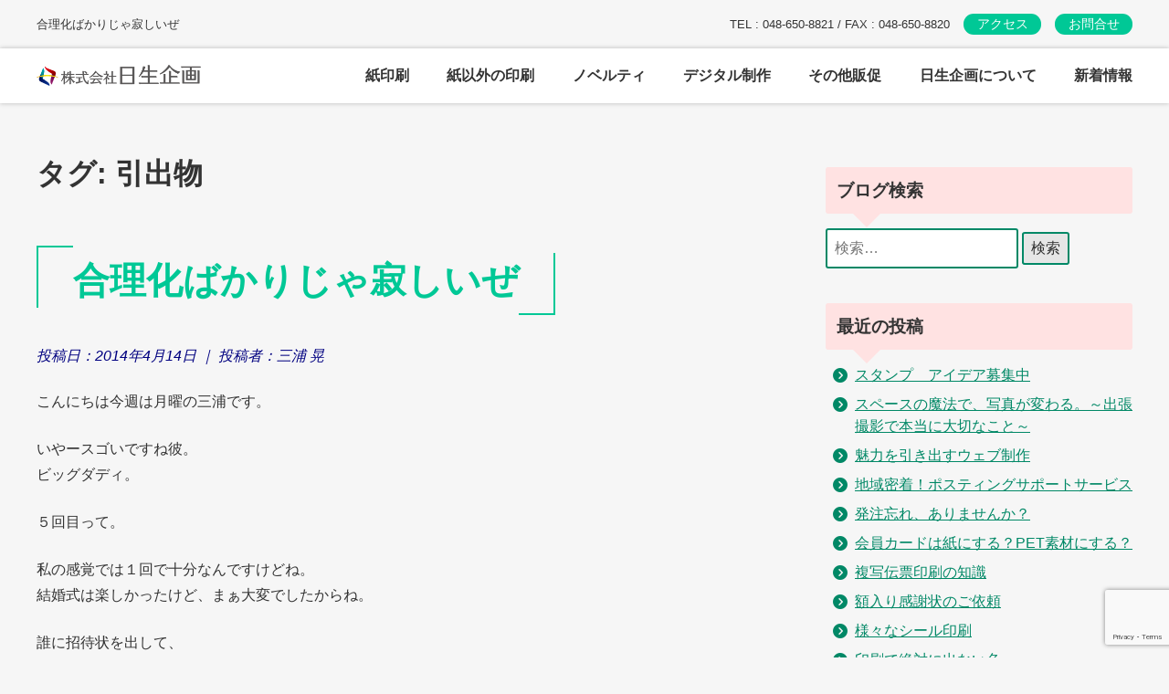

--- FILE ---
content_type: text/html; charset=UTF-8
request_url: https://nissei-kikaku.co.jp/tag/%E5%BC%95%E5%87%BA%E7%89%A9/
body_size: 19902
content:
<!doctype html>
<html lang="ja">
<head>
<meta charset="UTF-8">
<meta name="viewport" content="width=device-width, initial-scale=1">
<link rel="profile" href="https://gmpg.org/xfn/11">
<meta name='robots' content='noindex, follow' />
<style>img:is([sizes="auto" i], [sizes^="auto," i]) { contain-intrinsic-size: 3000px 1500px }</style>
<!-- This site is optimized with the Yoast SEO plugin v26.7 - https://yoast.com/wordpress/plugins/seo/ -->
<title>引出物 アーカイブ - 株式会社日生企画</title>
<meta property="og:locale" content="ja_JP" />
<meta property="og:type" content="article" />
<meta property="og:title" content="引出物 アーカイブ - 株式会社日生企画" />
<meta property="og:url" content="https://nissei-kikaku.co.jp/tag/引出物/" />
<meta property="og:site_name" content="株式会社日生企画" />
<meta name="twitter:card" content="summary_large_image" />
<script type="application/ld+json" class="yoast-schema-graph">{"@context":"https://schema.org","@graph":[{"@type":"CollectionPage","@id":"https://nissei-kikaku.co.jp/tag/%e5%bc%95%e5%87%ba%e7%89%a9/","url":"https://nissei-kikaku.co.jp/tag/%e5%bc%95%e5%87%ba%e7%89%a9/","name":"引出物 アーカイブ - 株式会社日生企画","isPartOf":{"@id":"https://nissei-kikaku.co.jp/#website"},"breadcrumb":{"@id":"https://nissei-kikaku.co.jp/tag/%e5%bc%95%e5%87%ba%e7%89%a9/#breadcrumb"},"inLanguage":"ja"},{"@type":"BreadcrumbList","@id":"https://nissei-kikaku.co.jp/tag/%e5%bc%95%e5%87%ba%e7%89%a9/#breadcrumb","itemListElement":[{"@type":"ListItem","position":1,"name":"ホーム","item":"https://nissei-kikaku.co.jp/"},{"@type":"ListItem","position":2,"name":"引出物"}]},{"@type":"WebSite","@id":"https://nissei-kikaku.co.jp/#website","url":"https://nissei-kikaku.co.jp/","name":"株式会社日生企画","description":"埼玉県さいたま市の広告・印刷・デザイン制作会社です。通常印刷から特殊印刷、デジタルコンテンツ制作もお任せください。","publisher":{"@id":"https://nissei-kikaku.co.jp/#organization"},"alternateName":"日生企画","potentialAction":[{"@type":"SearchAction","target":{"@type":"EntryPoint","urlTemplate":"https://nissei-kikaku.co.jp/?s={search_term_string}"},"query-input":{"@type":"PropertyValueSpecification","valueRequired":true,"valueName":"search_term_string"}}],"inLanguage":"ja"},{"@type":"Organization","@id":"https://nissei-kikaku.co.jp/#organization","name":"株式会社日生企画","alternateName":"日生企画","url":"https://nissei-kikaku.co.jp/","logo":{"@type":"ImageObject","inLanguage":"ja","@id":"https://nissei-kikaku.co.jp/#/schema/logo/image/","url":"https://nissei-kikaku.co.jp/nissei2020/wp-content/uploads/2021/09/nisseilogo.png","contentUrl":"https://nissei-kikaku.co.jp/nissei2020/wp-content/uploads/2021/09/nisseilogo.png","width":500,"height":500,"caption":"株式会社日生企画"},"image":{"@id":"https://nissei-kikaku.co.jp/#/schema/logo/image/"}}]}</script>
<!-- / Yoast SEO plugin. -->
<link rel="alternate" type="application/rss+xml" title="株式会社日生企画 &raquo; フィード" href="https://nissei-kikaku.co.jp/feed/" />
<link rel="alternate" type="application/rss+xml" title="株式会社日生企画 &raquo; コメントフィード" href="https://nissei-kikaku.co.jp/comments/feed/" />
<link rel="alternate" type="application/rss+xml" title="株式会社日生企画 &raquo; 引出物 タグのフィード" href="https://nissei-kikaku.co.jp/tag/%e5%bc%95%e5%87%ba%e7%89%a9/feed/" />
<script>
window._wpemojiSettings = {"baseUrl":"https:\/\/s.w.org\/images\/core\/emoji\/16.0.1\/72x72\/","ext":".png","svgUrl":"https:\/\/s.w.org\/images\/core\/emoji\/16.0.1\/svg\/","svgExt":".svg","source":{"concatemoji":"https:\/\/nissei-kikaku.co.jp\/nissei2020\/wp-includes\/js\/wp-emoji-release.min.js?ver=6.8.3"}};
/*! This file is auto-generated */
!function(s,n){var o,i,e;function c(e){try{var t={supportTests:e,timestamp:(new Date).valueOf()};sessionStorage.setItem(o,JSON.stringify(t))}catch(e){}}function p(e,t,n){e.clearRect(0,0,e.canvas.width,e.canvas.height),e.fillText(t,0,0);var t=new Uint32Array(e.getImageData(0,0,e.canvas.width,e.canvas.height).data),a=(e.clearRect(0,0,e.canvas.width,e.canvas.height),e.fillText(n,0,0),new Uint32Array(e.getImageData(0,0,e.canvas.width,e.canvas.height).data));return t.every(function(e,t){return e===a[t]})}function u(e,t){e.clearRect(0,0,e.canvas.width,e.canvas.height),e.fillText(t,0,0);for(var n=e.getImageData(16,16,1,1),a=0;a<n.data.length;a++)if(0!==n.data[a])return!1;return!0}function f(e,t,n,a){switch(t){case"flag":return n(e,"\ud83c\udff3\ufe0f\u200d\u26a7\ufe0f","\ud83c\udff3\ufe0f\u200b\u26a7\ufe0f")?!1:!n(e,"\ud83c\udde8\ud83c\uddf6","\ud83c\udde8\u200b\ud83c\uddf6")&&!n(e,"\ud83c\udff4\udb40\udc67\udb40\udc62\udb40\udc65\udb40\udc6e\udb40\udc67\udb40\udc7f","\ud83c\udff4\u200b\udb40\udc67\u200b\udb40\udc62\u200b\udb40\udc65\u200b\udb40\udc6e\u200b\udb40\udc67\u200b\udb40\udc7f");case"emoji":return!a(e,"\ud83e\udedf")}return!1}function g(e,t,n,a){var r="undefined"!=typeof WorkerGlobalScope&&self instanceof WorkerGlobalScope?new OffscreenCanvas(300,150):s.createElement("canvas"),o=r.getContext("2d",{willReadFrequently:!0}),i=(o.textBaseline="top",o.font="600 32px Arial",{});return e.forEach(function(e){i[e]=t(o,e,n,a)}),i}function t(e){var t=s.createElement("script");t.src=e,t.defer=!0,s.head.appendChild(t)}"undefined"!=typeof Promise&&(o="wpEmojiSettingsSupports",i=["flag","emoji"],n.supports={everything:!0,everythingExceptFlag:!0},e=new Promise(function(e){s.addEventListener("DOMContentLoaded",e,{once:!0})}),new Promise(function(t){var n=function(){try{var e=JSON.parse(sessionStorage.getItem(o));if("object"==typeof e&&"number"==typeof e.timestamp&&(new Date).valueOf()<e.timestamp+604800&&"object"==typeof e.supportTests)return e.supportTests}catch(e){}return null}();if(!n){if("undefined"!=typeof Worker&&"undefined"!=typeof OffscreenCanvas&&"undefined"!=typeof URL&&URL.createObjectURL&&"undefined"!=typeof Blob)try{var e="postMessage("+g.toString()+"("+[JSON.stringify(i),f.toString(),p.toString(),u.toString()].join(",")+"));",a=new Blob([e],{type:"text/javascript"}),r=new Worker(URL.createObjectURL(a),{name:"wpTestEmojiSupports"});return void(r.onmessage=function(e){c(n=e.data),r.terminate(),t(n)})}catch(e){}c(n=g(i,f,p,u))}t(n)}).then(function(e){for(var t in e)n.supports[t]=e[t],n.supports.everything=n.supports.everything&&n.supports[t],"flag"!==t&&(n.supports.everythingExceptFlag=n.supports.everythingExceptFlag&&n.supports[t]);n.supports.everythingExceptFlag=n.supports.everythingExceptFlag&&!n.supports.flag,n.DOMReady=!1,n.readyCallback=function(){n.DOMReady=!0}}).then(function(){return e}).then(function(){var e;n.supports.everything||(n.readyCallback(),(e=n.source||{}).concatemoji?t(e.concatemoji):e.wpemoji&&e.twemoji&&(t(e.twemoji),t(e.wpemoji)))}))}((window,document),window._wpemojiSettings);
</script>
<style id='wp-emoji-styles-inline-css'>
img.wp-smiley, img.emoji {
display: inline !important;
border: none !important;
box-shadow: none !important;
height: 1em !important;
width: 1em !important;
margin: 0 0.07em !important;
vertical-align: -0.1em !important;
background: none !important;
padding: 0 !important;
}
</style>
<link rel='stylesheet' id='wp-block-library-css' href='//nissei-kikaku.co.jp/nissei2020/wp-content/cache/wpfc-minified/zcdna7t/bjt8y.css' media='all' />
<style id='classic-theme-styles-inline-css'>
/*! This file is auto-generated */
.wp-block-button__link{color:#fff;background-color:#32373c;border-radius:9999px;box-shadow:none;text-decoration:none;padding:calc(.667em + 2px) calc(1.333em + 2px);font-size:1.125em}.wp-block-file__button{background:#32373c;color:#fff;text-decoration:none}
</style>
<style id='safe-svg-svg-icon-style-inline-css'>
.safe-svg-cover{text-align:center}.safe-svg-cover .safe-svg-inside{display:inline-block;max-width:100%}.safe-svg-cover svg{fill:currentColor;height:100%;max-height:100%;max-width:100%;width:100%}
</style>
<style id='global-styles-inline-css'>
:root{--wp--preset--aspect-ratio--square: 1;--wp--preset--aspect-ratio--4-3: 4/3;--wp--preset--aspect-ratio--3-4: 3/4;--wp--preset--aspect-ratio--3-2: 3/2;--wp--preset--aspect-ratio--2-3: 2/3;--wp--preset--aspect-ratio--16-9: 16/9;--wp--preset--aspect-ratio--9-16: 9/16;--wp--preset--color--black: #000000;--wp--preset--color--cyan-bluish-gray: #abb8c3;--wp--preset--color--white: #ffffff;--wp--preset--color--pale-pink: #f78da7;--wp--preset--color--vivid-red: #cf2e2e;--wp--preset--color--luminous-vivid-orange: #ff6900;--wp--preset--color--luminous-vivid-amber: #fcb900;--wp--preset--color--light-green-cyan: #7bdcb5;--wp--preset--color--vivid-green-cyan: #00d084;--wp--preset--color--pale-cyan-blue: #8ed1fc;--wp--preset--color--vivid-cyan-blue: #0693e3;--wp--preset--color--vivid-purple: #9b51e0;--wp--preset--gradient--vivid-cyan-blue-to-vivid-purple: linear-gradient(135deg,rgba(6,147,227,1) 0%,rgb(155,81,224) 100%);--wp--preset--gradient--light-green-cyan-to-vivid-green-cyan: linear-gradient(135deg,rgb(122,220,180) 0%,rgb(0,208,130) 100%);--wp--preset--gradient--luminous-vivid-amber-to-luminous-vivid-orange: linear-gradient(135deg,rgba(252,185,0,1) 0%,rgba(255,105,0,1) 100%);--wp--preset--gradient--luminous-vivid-orange-to-vivid-red: linear-gradient(135deg,rgba(255,105,0,1) 0%,rgb(207,46,46) 100%);--wp--preset--gradient--very-light-gray-to-cyan-bluish-gray: linear-gradient(135deg,rgb(238,238,238) 0%,rgb(169,184,195) 100%);--wp--preset--gradient--cool-to-warm-spectrum: linear-gradient(135deg,rgb(74,234,220) 0%,rgb(151,120,209) 20%,rgb(207,42,186) 40%,rgb(238,44,130) 60%,rgb(251,105,98) 80%,rgb(254,248,76) 100%);--wp--preset--gradient--blush-light-purple: linear-gradient(135deg,rgb(255,206,236) 0%,rgb(152,150,240) 100%);--wp--preset--gradient--blush-bordeaux: linear-gradient(135deg,rgb(254,205,165) 0%,rgb(254,45,45) 50%,rgb(107,0,62) 100%);--wp--preset--gradient--luminous-dusk: linear-gradient(135deg,rgb(255,203,112) 0%,rgb(199,81,192) 50%,rgb(65,88,208) 100%);--wp--preset--gradient--pale-ocean: linear-gradient(135deg,rgb(255,245,203) 0%,rgb(182,227,212) 50%,rgb(51,167,181) 100%);--wp--preset--gradient--electric-grass: linear-gradient(135deg,rgb(202,248,128) 0%,rgb(113,206,126) 100%);--wp--preset--gradient--midnight: linear-gradient(135deg,rgb(2,3,129) 0%,rgb(40,116,252) 100%);--wp--preset--font-size--small: 13px;--wp--preset--font-size--medium: 20px;--wp--preset--font-size--large: 36px;--wp--preset--font-size--x-large: 42px;--wp--preset--spacing--20: 0.44rem;--wp--preset--spacing--30: 0.67rem;--wp--preset--spacing--40: 1rem;--wp--preset--spacing--50: 1.5rem;--wp--preset--spacing--60: 2.25rem;--wp--preset--spacing--70: 3.38rem;--wp--preset--spacing--80: 5.06rem;--wp--preset--shadow--natural: 6px 6px 9px rgba(0, 0, 0, 0.2);--wp--preset--shadow--deep: 12px 12px 50px rgba(0, 0, 0, 0.4);--wp--preset--shadow--sharp: 6px 6px 0px rgba(0, 0, 0, 0.2);--wp--preset--shadow--outlined: 6px 6px 0px -3px rgba(255, 255, 255, 1), 6px 6px rgba(0, 0, 0, 1);--wp--preset--shadow--crisp: 6px 6px 0px rgba(0, 0, 0, 1);}:where(.is-layout-flex){gap: 0.5em;}:where(.is-layout-grid){gap: 0.5em;}body .is-layout-flex{display: flex;}.is-layout-flex{flex-wrap: wrap;align-items: center;}.is-layout-flex > :is(*, div){margin: 0;}body .is-layout-grid{display: grid;}.is-layout-grid > :is(*, div){margin: 0;}:where(.wp-block-columns.is-layout-flex){gap: 2em;}:where(.wp-block-columns.is-layout-grid){gap: 2em;}:where(.wp-block-post-template.is-layout-flex){gap: 1.25em;}:where(.wp-block-post-template.is-layout-grid){gap: 1.25em;}.has-black-color{color: var(--wp--preset--color--black) !important;}.has-cyan-bluish-gray-color{color: var(--wp--preset--color--cyan-bluish-gray) !important;}.has-white-color{color: var(--wp--preset--color--white) !important;}.has-pale-pink-color{color: var(--wp--preset--color--pale-pink) !important;}.has-vivid-red-color{color: var(--wp--preset--color--vivid-red) !important;}.has-luminous-vivid-orange-color{color: var(--wp--preset--color--luminous-vivid-orange) !important;}.has-luminous-vivid-amber-color{color: var(--wp--preset--color--luminous-vivid-amber) !important;}.has-light-green-cyan-color{color: var(--wp--preset--color--light-green-cyan) !important;}.has-vivid-green-cyan-color{color: var(--wp--preset--color--vivid-green-cyan) !important;}.has-pale-cyan-blue-color{color: var(--wp--preset--color--pale-cyan-blue) !important;}.has-vivid-cyan-blue-color{color: var(--wp--preset--color--vivid-cyan-blue) !important;}.has-vivid-purple-color{color: var(--wp--preset--color--vivid-purple) !important;}.has-black-background-color{background-color: var(--wp--preset--color--black) !important;}.has-cyan-bluish-gray-background-color{background-color: var(--wp--preset--color--cyan-bluish-gray) !important;}.has-white-background-color{background-color: var(--wp--preset--color--white) !important;}.has-pale-pink-background-color{background-color: var(--wp--preset--color--pale-pink) !important;}.has-vivid-red-background-color{background-color: var(--wp--preset--color--vivid-red) !important;}.has-luminous-vivid-orange-background-color{background-color: var(--wp--preset--color--luminous-vivid-orange) !important;}.has-luminous-vivid-amber-background-color{background-color: var(--wp--preset--color--luminous-vivid-amber) !important;}.has-light-green-cyan-background-color{background-color: var(--wp--preset--color--light-green-cyan) !important;}.has-vivid-green-cyan-background-color{background-color: var(--wp--preset--color--vivid-green-cyan) !important;}.has-pale-cyan-blue-background-color{background-color: var(--wp--preset--color--pale-cyan-blue) !important;}.has-vivid-cyan-blue-background-color{background-color: var(--wp--preset--color--vivid-cyan-blue) !important;}.has-vivid-purple-background-color{background-color: var(--wp--preset--color--vivid-purple) !important;}.has-black-border-color{border-color: var(--wp--preset--color--black) !important;}.has-cyan-bluish-gray-border-color{border-color: var(--wp--preset--color--cyan-bluish-gray) !important;}.has-white-border-color{border-color: var(--wp--preset--color--white) !important;}.has-pale-pink-border-color{border-color: var(--wp--preset--color--pale-pink) !important;}.has-vivid-red-border-color{border-color: var(--wp--preset--color--vivid-red) !important;}.has-luminous-vivid-orange-border-color{border-color: var(--wp--preset--color--luminous-vivid-orange) !important;}.has-luminous-vivid-amber-border-color{border-color: var(--wp--preset--color--luminous-vivid-amber) !important;}.has-light-green-cyan-border-color{border-color: var(--wp--preset--color--light-green-cyan) !important;}.has-vivid-green-cyan-border-color{border-color: var(--wp--preset--color--vivid-green-cyan) !important;}.has-pale-cyan-blue-border-color{border-color: var(--wp--preset--color--pale-cyan-blue) !important;}.has-vivid-cyan-blue-border-color{border-color: var(--wp--preset--color--vivid-cyan-blue) !important;}.has-vivid-purple-border-color{border-color: var(--wp--preset--color--vivid-purple) !important;}.has-vivid-cyan-blue-to-vivid-purple-gradient-background{background: var(--wp--preset--gradient--vivid-cyan-blue-to-vivid-purple) !important;}.has-light-green-cyan-to-vivid-green-cyan-gradient-background{background: var(--wp--preset--gradient--light-green-cyan-to-vivid-green-cyan) !important;}.has-luminous-vivid-amber-to-luminous-vivid-orange-gradient-background{background: var(--wp--preset--gradient--luminous-vivid-amber-to-luminous-vivid-orange) !important;}.has-luminous-vivid-orange-to-vivid-red-gradient-background{background: var(--wp--preset--gradient--luminous-vivid-orange-to-vivid-red) !important;}.has-very-light-gray-to-cyan-bluish-gray-gradient-background{background: var(--wp--preset--gradient--very-light-gray-to-cyan-bluish-gray) !important;}.has-cool-to-warm-spectrum-gradient-background{background: var(--wp--preset--gradient--cool-to-warm-spectrum) !important;}.has-blush-light-purple-gradient-background{background: var(--wp--preset--gradient--blush-light-purple) !important;}.has-blush-bordeaux-gradient-background{background: var(--wp--preset--gradient--blush-bordeaux) !important;}.has-luminous-dusk-gradient-background{background: var(--wp--preset--gradient--luminous-dusk) !important;}.has-pale-ocean-gradient-background{background: var(--wp--preset--gradient--pale-ocean) !important;}.has-electric-grass-gradient-background{background: var(--wp--preset--gradient--electric-grass) !important;}.has-midnight-gradient-background{background: var(--wp--preset--gradient--midnight) !important;}.has-small-font-size{font-size: var(--wp--preset--font-size--small) !important;}.has-medium-font-size{font-size: var(--wp--preset--font-size--medium) !important;}.has-large-font-size{font-size: var(--wp--preset--font-size--large) !important;}.has-x-large-font-size{font-size: var(--wp--preset--font-size--x-large) !important;}
:where(.wp-block-post-template.is-layout-flex){gap: 1.25em;}:where(.wp-block-post-template.is-layout-grid){gap: 1.25em;}
:where(.wp-block-columns.is-layout-flex){gap: 2em;}:where(.wp-block-columns.is-layout-grid){gap: 2em;}
:root :where(.wp-block-pullquote){font-size: 1.5em;line-height: 1.6;}
</style>
<link rel='stylesheet' id='contact-form-7-css' href='//nissei-kikaku.co.jp/nissei2020/wp-content/cache/wpfc-minified/g2cwb21/bjt8y.css' media='all' />
<link rel='stylesheet' id='pz-linkcard-css-css' href='//nissei-kikaku.co.jp/nissei2020/wp-content/cache/wpfc-minified/1n2kl8u1/bjt8y.css' media='all' />
<link rel='stylesheet' id='SFSImainCss-css' href='//nissei-kikaku.co.jp/nissei2020/wp-content/cache/wpfc-minified/89q8b638/bjt8y.css' media='all' />
<link rel='stylesheet' id='wpcf7-redirect-script-frontend-css' href='//nissei-kikaku.co.jp/nissei2020/wp-content/cache/wpfc-minified/8ywzlmtr/bjt8y.css' media='all' />
<link rel='stylesheet' id='nisseikikaku2020-style-css' href='//nissei-kikaku.co.jp/nissei2020/wp-content/cache/wpfc-minified/98y8o2q4/bjt8y.css' media='all' />
<link rel='stylesheet' id='ari-fancybox-css' href='//nissei-kikaku.co.jp/nissei2020/wp-content/cache/wpfc-minified/mnu5t2x2/bjt8y.css' media='all' />
<style id='ari-fancybox-inline-css'>
BODY .fancybox-container{z-index:200000}BODY .fancybox-is-open .fancybox-bg{opacity:0.87}BODY .fancybox-bg {background-color:#0f0f11}BODY .fancybox-thumbs {background-color:#ffffff}
</style>
<!--n2css--><!--n2js--><script src="https://nissei-kikaku.co.jp/nissei2020/wp-includes/js/jquery/jquery.min.js?ver=3.7.1" id="jquery-core-js"></script>
<script src="https://nissei-kikaku.co.jp/nissei2020/wp-includes/js/jquery/jquery-migrate.min.js?ver=3.4.1" id="jquery-migrate-js"></script>
<script id="ari-fancybox-js-extra">
var ARI_FANCYBOX = {"lightbox":{"animationEffect":"fade","backFocus":false,"trapFocus":false,"thumbs":{"hideOnClose":false},"touch":{"vertical":true,"momentum":true},"buttons":["slideShow","fullScreen","thumbs","close"],"lang":"custom","i18n":{"custom":{"PREV":"Previous","NEXT":"Next","PLAY_START":"Start slideshow (P)","PLAY_STOP":"Stop slideshow (P)","FULL_SCREEN":"Full screen (F)","THUMBS":"Thumbnails (G)","CLOSE":"Close (Esc)","ERROR":"The requested content cannot be loaded. <br\/> Please try again later."}}},"convert":{"images":{"convert":true,"post_grouping":true,"grouping_selector":".photosample a"}},"viewers":{"pdfjs":{"url":"https:\/\/nissei-kikaku.co.jp\/nissei2020\/wp-content\/plugins\/ari-fancy-lightbox\/assets\/pdfjs\/web\/viewer.html"}}};
</script>
<script src="https://nissei-kikaku.co.jp/nissei2020/wp-content/plugins/ari-fancy-lightbox/assets/fancybox/jquery.fancybox.min.js?ver=1.3.19" id="ari-fancybox-js"></script>
<link rel="https://api.w.org/" href="https://nissei-kikaku.co.jp/wp-json/" /><link rel="alternate" title="JSON" type="application/json" href="https://nissei-kikaku.co.jp/wp-json/wp/v2/tags/141" /><link rel="EditURI" type="application/rsd+xml" title="RSD" href="https://nissei-kikaku.co.jp/nissei2020/xmlrpc.php?rsd" />
<meta name="generator" content="WordPress 6.8.3" />
<meta name="follow.[base64]" content="xLn6unEyb1py4QnuPFTh"/><link rel="icon" href="https://nissei-kikaku.co.jp/nissei2020/wp-content/uploads/2024/04/cropped-favicon-1-32x32.png" sizes="32x32" />
<link rel="icon" href="https://nissei-kikaku.co.jp/nissei2020/wp-content/uploads/2024/04/cropped-favicon-1-192x192.png" sizes="192x192" />
<link rel="apple-touch-icon" href="https://nissei-kikaku.co.jp/nissei2020/wp-content/uploads/2024/04/cropped-favicon-1-180x180.png" />
<meta name="msapplication-TileImage" content="https://nissei-kikaku.co.jp/nissei2020/wp-content/uploads/2024/04/cropped-favicon-1-270x270.png" />
<!-- Google Tag Manager -->
<script>(function(w,d,s,l,i){w[l]=w[l]||[];w[l].push({'gtm.start':
new Date().getTime(),event:'gtm.js'});var f=d.getElementsByTagName(s)[0],
j=d.createElement(s),dl=l!='dataLayer'?'&l='+l:'';j.async=true;j.src=
'https://www.googletagmanager.com/gtm.js?id='+i+dl;f.parentNode.insertBefore(j,f);
})(window,document,'script','dataLayer','GTM-THLLVRH');</script>
<!-- End Google Tag Manager -->
<meta name="google-site-verification" content="MKav2yrhIfEUEJPFXmcewpxNH8HXB0QOMdHHx-liLvc" />
<script src="https://ajax.googleapis.com/ajax/libs/jquery/3.5.1/jquery.min.js"></script>
<!--ScrollMagic-->
<script src="//cdnjs.cloudflare.com/ajax/libs/ScrollMagic/2.0.7/ScrollMagic.min.js"></script>
<script src="//cdnjs.cloudflare.com/ajax/libs/ScrollMagic/2.0.7/plugins/debug.addIndicators.min.js"></script>
<!--Googleフォント-->
<link rel="preconnect" href="https://fonts.googleapis.com">
<link rel="preconnect" href="https://fonts.gstatic.com" crossorigin>
<link href="https://fonts.googleapis.com/css2?family=Noto+Sans+JP:wght@100;300;400;500;700;900&display=swap" rel="stylesheet">
<!--ウェブフォント読み込み-->
<script src="https://kit.fontawesome.com/3d026a8c43.js" crossorigin="anonymous"></script>
<link rel="apple-touch-icon" sizes="180x180" href="https://nissei-kikaku.co.jp/nissei2020/wp-content/themes/nissei2020/favicon/apple-touch-icon.png">
<link rel="icon" type="image/png" sizes="32x32" href="https://nissei-kikaku.co.jp/nissei2020/wp-content/themes/nissei2020/favicon/favicon-32x32.png">
<link rel="icon" type="image/png" sizes="16x16" href="https://nissei-kikaku.co.jp/nissei2020/wp-content/themes/nissei2020/favicon/favicon-16x16.png">
<link rel="manifest" href="https://nissei-kikaku.co.jp/nissei2020/wp-content/themes/nissei2020/favicon/site.webmanifest">
<link rel="mask-icon" href="https://nissei-kikaku.co.jp/nissei2020/wp-content/themes/nissei2020/favicon/safari-pinned-tab.svg" color="#5bbad5">
<meta name="msapplication-TileColor" content="#da532c">
<meta name="theme-color" content="#ffffff">
</head>
<body class="archive tag tag-141 wp-custom-logo wp-theme-nissei2020 sfsi_actvite_theme_default hfeed">
<!-- Google Tag Manager (noscript) -->
<noscript><iframe src="https://www.googletagmanager.com/ns.html?id=GTM-THLLVRH"
height="0" width="0" style="display:none;visibility:hidden"></iframe></noscript>
<!-- End Google Tag Manager (noscript) -->
<div id="page" class="site">
<a class="skip-link screen-reader-text" href="#primary">Skip to content</a>
<header class="headerinfo">
<div class="headerdescription">合理化ばかりじゃ寂しいぜ</div>
<div class="headertelfax">TEL : 048-650-8821 &#47; FAX : 048-650-8820</div>
<div class="headeraccess"><a href="https://nissei-kikaku.co.jp/access/">アクセス</a></div>
<div class="headerinquiry"><a href="https://nissei-kikaku.co.jp/inquiry/">お問合せ</a></div>
</header><!--.headerinfo-->
<div class="stickyheader">
<div class="headerlogowrap">
<h1 class="headerlogo"><a href="https://nissei-kikaku.co.jp/"><img src="https://nissei-kikaku.co.jp/nissei2020/wp-content/uploads/2020/07/headerlogo.png" alt="株式会社日生企画"></a></h1>
<ul class="headernavi"><!--PC用ヘッダーナビゲーション-->
<li class="dropdown"><!--<a href="https://nissei-kikaku.co.jp/print-on-paper/">-->紙印刷<!--</a>-->
<ul class="dropdwn_category">
<li><a href="https://nissei-kikaku.co.jp/print-on-paper/small-lot-print/"><img src="https://nissei-kikaku.co.jp/nissei2020/wp-content/uploads/2021/03/icon_chirashi210326-3.svg" alt="チラシ印刷">チラシ印刷</a></li>
<li><a href="https://nissei-kikaku.co.jp/print-on-paper/pamphlet/"><img src="https://nissei-kikaku.co.jp/nissei2020/wp-content/uploads/2021/03/icon_pamphlet210326-3.svg" alt="パンフレット・冊子">パンフレット・冊子</a></li>
<li><a href="https://nissei-kikaku.co.jp/print-on-paper/business-card/"><img src="https://nissei-kikaku.co.jp/nissei2020/wp-content/uploads/2021/03/icon_businesscard210326-3.svg" alt="名刺">名刺</a></li>
<li><a href="https://nissei-kikaku.co.jp/print-on-paper/postcard/"><img src="https://nissei-kikaku.co.jp/nissei2020/wp-content/uploads/2021/03/icon_postcard210326-3.svg" alt="挨拶状">挨拶状</a></li>
<li><a href="https://nissei-kikaku.co.jp/print-on-paper/handbook/"><img src="https://nissei-kikaku.co.jp/nissei2020/wp-content/uploads/2021/05/icon-handbook210526.svg" alt="ハンドブック">ハンドブック</a></li>
<li><a href="https://nissei-kikaku.co.jp/print-on-paper/envelope/"><img src="https://nissei-kikaku.co.jp/nissei2020/wp-content/uploads/2021/03/icon_envelope210326-3.svg" alt="封筒">封筒</a></li>
<li><a href="https://nissei-kikaku.co.jp/print-on-paper/voucher/"><img src="https://nissei-kikaku.co.jp/nissei2020/wp-content/uploads/2021/03/icon_voucher210326-3.svg" alt="伝票">伝票</a></li>
<li><a href="https://nissei-kikaku.co.jp/print-on-paper/receipt/"><img src="https://nissei-kikaku.co.jp/nissei2020/wp-content/uploads/2021/05/icon-receipt210526.svg" alt="領収書・領収証">領収書・領収証</a></li>
<li><a href="https://nissei-kikaku.co.jp/print-on-paper/poster/"><img src="https://nissei-kikaku.co.jp/nissei2020/wp-content/uploads/2021/03/icon_poster210326-3.svg" alt="ポスター">ポスター</a></li>
<li><a href="https://nissei-kikaku.co.jp/print-on-paper/panel/"><img src="https://nissei-kikaku.co.jp/nissei2020/wp-content/uploads/2021/03/icon_panel210326-3.svg" alt="パネル">パネル</a></li>
<li><a href="https://nissei-kikaku.co.jp/print-on-paper/menu/"><img src="https://nissei-kikaku.co.jp/nissei2020/wp-content/uploads/2021/03/icon_menu210326-3.svg" alt="メニュー">メニュー</a></li>
<li><a href="https://nissei-kikaku.co.jp/nenga/" target="_blank"><img src="https://nissei-kikaku.co.jp/nissei2020/wp-content/uploads/2021/03/icon_nenga210326-3.svg" alt="年賀状印刷">年賀状</a></li>
</ul>
</li>
<li class="dropdown"><!--<a href="https://nissei-kikaku.co.jp/other-printing/">-->紙以外の印刷<!--</a>-->
<ul class="dropdwn_category">
<li><a href="https://nissei-kikaku.co.jp/other-printing/sticker/"><img src="https://nissei-kikaku.co.jp/nissei2020/wp-content/uploads/2021/03/icon_sticker210326-3.svg" alt="シール・ステッカー">シール・ステッカー</a></li>
<li><a href="https://nissei-kikaku.co.jp/other-printing/shirt/"><img src="https://nissei-kikaku.co.jp/nissei2020/wp-content/uploads/2021/03/icon_shirt210326-3.svg" alt="Tシャツ・ポロシャツ">Tシャツ・ポロシャツ</a></li>
<li><a href="https://nissei-kikaku.co.jp/other-printing/eco-bag/"><img src="https://nissei-kikaku.co.jp/nissei2020/wp-content/uploads/2021/03/icon_ecobag210326-3.svg" alt="エコバッグ">エコバッグ</a></li>
<li><a href="https://nissei-kikaku.co.jp/other-printing/flag/"><img src="https://nissei-kikaku.co.jp/nissei2020/wp-content/uploads/2021/03/icon_flag210326-3アセット-24.svg" alt="のぼり">のぼり</a></li>
<li><a href="https://nissei-kikaku.co.jp/other-printing/banner/"><img src="https://nissei-kikaku.co.jp/nissei2020/wp-content/uploads/2021/03/icon_banner210326-3.svg" alt="横断幕・のれん">横断幕・のれん</a></li>
<li><a href="https://nissei-kikaku.co.jp/other-printing/signboard/"><img src="https://nissei-kikaku.co.jp/nissei2020/wp-content/uploads/2021/03/icon_signboard210326-3.svg" alt="看板">看板</a></li>
<li><a href="https://nissei-kikaku.co.jp/other-printing/nameplate/"><img src="https://nissei-kikaku.co.jp/nissei2020/wp-content/uploads/2022/05/icon-nameplate220527.svg" alt="ネームプレート">ネームプレート</a></li>
</ul>
</li>
<li class="dropdown"><!--<a href="https://nissei-kikaku.co.jp/promotional-giveaways/">-->ノベルティ<!--</a>-->
<ul class="dropdwn_category">
<li><a href="https://nissei-kikaku.co.jp/promotional-giveaways/pocket-tissue/"><img src="https://nissei-kikaku.co.jp/nissei2020/wp-content/uploads/2021/03/icon_pockettissue210326-3.svg" alt="ポケットティッシュ">ポケットティッシュ</a></li>
<li><a href="https://nissei-kikaku.co.jp/promotional-giveaways/wet-wipe/"><img src="https://nissei-kikaku.co.jp/nissei2020/wp-content/uploads/2021/03/icon_wettissue210326-3.svg" alt="ウェットティッシュ">ウェットティッシュ</a></li>
<li><a href="https://nissei-kikaku.co.jp/promotional-giveaways/namepen/"><img src="https://nissei-kikaku.co.jp/nissei2020/wp-content/uploads/2023/07/icon_namepen230718.svg" alt="名入れペン">名入れペン</a></li>
<li><a href="https://nissei-kikaku.co.jp/promotional-giveaways/lighter/"><img src="https://nissei-kikaku.co.jp/nissei2020/wp-content/uploads/2021/03/icon_lighter210326-3.svg" alt="ライター">ライター</a></li>
<li><a href="https://nissei-kikaku.co.jp/promotional-giveaways/round-fan/"><img src="https://nissei-kikaku.co.jp/nissei2020/wp-content/uploads/2021/03/icon_roundfan210326-3.svg" alt="うちわ">うちわ</a></li>
<li><a href="https://nissei-kikaku.co.jp/promotional-giveaways/clearfile/"><img src="https://nissei-kikaku.co.jp/nissei2020/wp-content/uploads/2021/03/icon_clearfile210326-3.svg" alt="クリアファイル">クリアファイル</a></li>
<li><a href="https://nissei-kikaku.co.jp/promotional-giveaways/stonecoaster-print/"><img src="https://nissei-kikaku.co.jp/nissei2020/wp-content/uploads/2021/03/icon_stonecoaster210326-3.svg" alt="大谷石コースター">大谷石コースター</a></li>
<li><a href="https://nissei-kikaku.co.jp/promotional-giveaways/golfball-print/"><img src="https://nissei-kikaku.co.jp/nissei2020/wp-content/uploads/2021/03/icon_golfball210326-3.svg" alt="ゴルフボール">ゴルフボール</a></li>
<li><a href="https://nissei-kikaku.co.jp/promotional-giveaways/calendar_mb/"><img src="https://nissei-kikaku.co.jp/nissei2020/wp-content/uploads/2021/03/icon_calendar210326-3.svg" alt="メール便カレンダー">メール便カレンダー</a></li>
<!--<li><a href="https://nissei-kikaku.co.jp/promotional-giveaways/business-card-size-calendar/"><img src="https://nissei-kikaku.co.jp/nissei2020/wp-content/uploads/2023/09/icon_meishicalendar230913.svg" alt="名刺サイズカレンダー">名刺サイズカレンダー</a></li>-->
<li><a href="https://nissei-kikaku.co.jp/promotional-giveaways/towel/"><img src="https://nissei-kikaku.co.jp/nissei2020/wp-content/uploads/2021/03/icon_towel210326-3.svg" alt="名入れタオル">名入れタオル</a></li>
<li><a href="https://nissei-kikaku.co.jp/promotional-giveaways/check-on-the-safety-towel/"><img src="https://nissei-kikaku.co.jp/nissei2020/wp-content/uploads/2023/09/icon_safetowel230913.svg" alt="安否確認タオル">安否確認タオル</a></li>
</ul>
</li>
<li class="dropdown"><!--<a href="https://nissei-kikaku.co.jp/digital-production/">-->デジタル制作<!--</a>-->
<ul class="dropdwn_category">
<li><a href="https://nissei-kikaku.co.jp/digital-production/web/"><img src="https://nissei-kikaku.co.jp/nissei2020/wp-content/uploads/2021/09/icon_web210917-1.svg" alt="ウェブ制作">ウェブ制作</a></li>
<li><a href="https://nissei-kikaku.co.jp/digital-production/photography/"><img src="https://nissei-kikaku.co.jp/nissei2020/wp-content/uploads/2021/03/icon_photo210326-3.svg" alt="写真撮影">写真撮影</a></li>
<li><a href="https://nissei-kikaku.co.jp/digital-production/movie/"><img src="https://nissei-kikaku.co.jp/nissei2020/wp-content/uploads/2021/03/icon_movie210326-3.svg" alt="動画編集">動画編集</a></li>
</ul>
</li>
<li class="dropdown"><!--<a href="https://nissei-kikaku.co.jp/others/">-->その他販促<!--</a>-->
<ul class="dropdwn_category">
<li><a href="https://nissei-kikaku.co.jp/others/lamination/"><img src="https://nissei-kikaku.co.jp/nissei2020/wp-content/uploads/2021/03/icon_lamination210326-3.svg" alt="ラミネート">ラミネート</a></li>
<li><a href="https://nissei-kikaku.co.jp/others/stamp/"><img src="https://nissei-kikaku.co.jp/nissei2020/wp-content/uploads/2021/03/icon_stamp210326-3.svg" alt="特大スタンプ">特大スタンプ</a></li>
<li><a href="https://nissei-kikaku.co.jp/others/invoice-stamp/"><img src="https://nissei-kikaku.co.jp/nissei2020/wp-content/uploads/2023/01/icon_invoucestamp-230113.svg" alt="インボイス用スタンプ">インボイス用スタンプ</a></li>
</ul>
</li>
<li class="dropdown"><!--<a href="https://nissei-kikaku.co.jp/about/">-->日生企画について<!--</a>-->
<ul class="dropdwn_category">
<li><a href="https://nissei-kikaku.co.jp/others/profile/">会社案内</a></li>
<li><a href="https://nissei-kikaku.co.jp/others/access/">アクセス</a></li>
<li><a href="https://nissei-kikaku.co.jp/others/sdgs/">SDGsの取り組みについて</a></li>
</ul></li>
<li class="headernavi-sm"><a href="https://nissei-kikaku.co.jp/home/">新着情報</a></li>
</ul><!--.headernavi-->
<div class="spnavigation"><!--SP用ハンバーガーナビゲーション-->
<input id="drawer-checkbox" type="checkbox">
<label id="drawer-icon" for="drawer-checkbox"><span></span></label>
<label id="drawer-close" for="drawer-checkbox"></label>
<div id="drawer-content">
<ul class="modalnav-type">
<li><a href="https://nissei-kikaku.co.jp/print-on-paper/">紙印刷</a></li>
<li><a href="https://nissei-kikaku.co.jp/other-printing/">紙以外の印刷</a></li>
<li><a href="https://nissei-kikaku.co.jp/promotional-giveaways/">ノベルティ</a></li>
<li><a href="https://nissei-kikaku.co.jp/digital-production/">デジタル制作</a></li>
<li><a href="https://nissei-kikaku.co.jp/others/">その他販促</a></li>
<!--<li><a href="https://nissei-kikaku.co.jp/purpose-index/">目的別のご提案</a></li>-->
</ul>
<ul class="modalnav-action">
<li><a href="tel:048-650-8821" class="sptelephone"><i class="fas fa-mobile-alt"></i>日生企画に電話する</a></li>
<li><a href="https://nissei-kikaku.co.jp/inquiry/"><i class="far fa-envelope"></i>問い合わせフォーム</a></li>
<li><a href="https://goo.gl/maps/8hsDqrGduuWAfpwx8" target="_blank"><i class="fas fa-map-marker-alt"></i>地図を確認する</a></li>
</ul>
<ul class="modalnav-sub">
<li><a href="https://nissei-kikaku.co.jp/home/">新着情報（ブログ）</a></li>
<li><a href="https://nissei-kikaku.co.jp/about/">会社案内</a></li>
</ul>
</div>
</div><!--.spnavigation-->
</div><!--.headerlogowrap-->
</div><!--.stickyheader-->
<div class="blog_wrap">
<main id="primary" class="site-main">
<header class="page-header">
<h1 class="page-title">タグ: <span>引出物</span></h1>			</header><!-- .page-header -->
<article id="post-502" class="post-502 post type-post status-publish format-standard hentry category-miura tag-143 tag-131 tag-141 tag-142">
<header class="entry-header">
<h2 class="entry-title"><a href="https://nissei-kikaku.co.jp/%e5%90%88%e7%90%86%e5%8c%96%e3%81%b0%e3%81%8b%e3%82%8a%e3%81%98%e3%82%83%e5%af%82%e3%81%97%e3%81%84%e3%81%9c/" rel="bookmark">合理化ばかりじゃ寂しいぜ</a></h2>			<div class="entry-meta">
<span class="posted-on">投稿日：<time class="entry-date published" datetime="2014-04-14T13:57:00+09:00">2014年4月14日</time><time class="updated" datetime="2020-08-27T13:58:38+09:00">2020年8月27日</time></span><span class="byline">  ｜ 投稿者：<span class="author vcard">三浦 晃</span></span>			</div><!-- .entry-meta -->
</header><!-- .entry-header -->
<div class="entry-content">
<p>こんにちは今週は月曜の三浦です。</p>
<p>いやースゴいですね彼。<br>ビッグダディ。</p>
<p>５回目って。</p>
<p>私の感覚では１回で十分なんですけどね。<br>結婚式は楽しかったけど、まぁ大変でしたからね。</p>
<p>誰に招待状を出して、<br>で、その招待した方の座席を考えて。</p>
<p>皆さんに来ていただくわけですから、<br>手間掛けるのは当然なわけで、<br>その時は苦とも思わず頑張っていたんですが、<br>今考えるとすごいエネルギーだったなと。<br>そう思うんですよね。</p>
<p>引出物なんかも数パターン考えて、<br>親戚にはコレ、会社関係にはコレ、<br>男の友人にはコレ、女の友人には・・・<br>ああ、彼はお酒飲まないからコッチで。</p>
<p>なんて、あーでもないこーでもないと<br>いろいろ考えて作り上げたのはいい思い出ですね。</p>
<p>いや大変でしたけど。</p>
<p>自分でそういう『招待する側』を経験すると、<br>人の結婚式に行ってもいろいろ想像しちゃうんですよね。</p>
<p>ここ悩んだだろうな、とか、よく考えたなぁ〜とか。</p>
<p>ところで、最近はカタログギフトの引出物が<br>定番化していますよね。<br>双方に便利で荷物が大きくならず効率的なんでしょうけど、<br>私はちょっと味気ないなぁーって思うんですよ。</p>
<p>新郎新婦が選んでくれたモノが入ってた時って、<br>中身が何であっても嬉しいですよ。<br>こちらの生活スタイルや家族形態を<br>考えてくれたんだろうな、と思うわけで。</p>
<p>実際、カタログでなく、モノでもらった時は、<br>それを使う時に、誰の結婚式でもらったか、<br>思い出しますからね。</p>
<p>逆にカタログだった場合は、<br>もらったのか買ったのかも<br>覚えてないことが多いような気がします。</p>
<p>なので。</p>
<p><a href="http://www.wakei-seijyaku.jp/category/1068.html" target="_blank" rel="noreferrer noopener">記憶に残る引出物・贈り物</a>を<br>ご自身で選んでみるのもいいですよ。</p>
<p><a href="http://www.wakei-seijyaku.jp/" target="_blank" rel="noreferrer noopener">和敬静寂</a>で。</p>
<p>というご提案でした。</p>
<p>三浦</p>
<p>——————————<br>埼玉県　さいたま市　大宮区の広告・印刷<br>ポスター（大判出力）・ラミネート・のぼり旗<br>複写伝票・封筒印刷<br><br>株式会社日生企画<br><a href="https://nissei-kikaku.co.jp/nissei2020">https://nissei-kikaku.co.jp/nissei2020</a><br>持ち込みのポスターをラミネートもOK！<br>データがあれば修正も可能！ 気軽にご相談下さい。<br>——————————</p>
<p></p>
</div><!-- .entry-content -->
<footer class="entry-footer">
<!--<span class="cat-links">Posted in <a href="https://nissei-kikaku.co.jp/category/authors/miura/" rel="category tag">三浦の雑談</a></span><span class="tags-links">Tagged <a href="https://nissei-kikaku.co.jp/tag/%e3%83%93%e3%83%83%e3%82%b0%e3%83%80%e3%83%87%e3%82%a3/" rel="tag">ビッグダディ</a>, <a href="https://nissei-kikaku.co.jp/tag/%e5%92%8c%e9%9b%91%e8%b2%a8/" rel="tag">和雑貨</a>, <a href="https://nissei-kikaku.co.jp/tag/%e5%bc%95%e5%87%ba%e7%89%a9/" rel="tag">引出物</a>, <a href="https://nissei-kikaku.co.jp/tag/%e8%b4%88%e3%82%8a%e7%89%a9/" rel="tag">贈り物</a></span>-->
</footer><!-- .entry-footer -->
</article><!-- #post-502 -->
</main><!-- #main -->
<aside id="secondary" class="widget-area">
<section id="search-2" class="widget widget_search"><h2 class="widget-title">ブログ検索</h2><form role="search" method="get" class="search-form" action="https://nissei-kikaku.co.jp/">
<label>
<span class="screen-reader-text">検索:</span>
<input type="search" class="search-field" placeholder="検索&hellip;" value="" name="s" />
</label>
<input type="submit" class="search-submit" value="検索" />
</form></section>
<section id="recent-posts-2" class="widget widget_recent_entries">
<h2 class="widget-title">最近の投稿</h2>
<ul>
<li>
<a href="https://nissei-kikaku.co.jp/%E3%82%B9%E3%82%BF%E3%83%B3%E3%83%97%E3%82%A2%E3%82%A4%E3%83%87%E3%82%A2%E5%8B%9F%E9%9B%86%E4%B8%AD/">スタンプ　アイデア募集中</a>
</li>
<li>
<a href="https://nissei-kikaku.co.jp/%E3%82%B9%E3%83%9A%E3%83%BC%E3%82%B9%E3%81%AE%E9%AD%94%E6%B3%95%E3%81%A7%E5%86%99%E7%9C%9F%E3%81%8C%E5%A4%89%E3%82%8F%E3%82%8B%E5%87%BA%E5%BC%B5%E6%92%AE%E5%BD%B1%E3%81%A7/">スペースの魔法で、写真が変わる。～出張撮影で本当に大切なこと～</a>
</li>
<li>
<a href="https://nissei-kikaku.co.jp/%E3%81%AA%E3%81%97%E9%AD%85%E5%8A%9B%E3%82%92%E5%BC%95%E3%81%8D%E5%87%BA%E3%81%99%E3%82%A6%E3%82%A7%E3%83%96%E5%88%B6%E4%BD%9C/">魅力を引き出すウェブ制作</a>
</li>
<li>
<a href="https://nissei-kikaku.co.jp/%E5%9C%B0%E5%9F%9F%E5%AF%86%E7%9D%80%E3%83%9D%E3%82%B9%E3%83%86%E3%82%A3%E3%83%B3%E3%82%B0%E3%82%B5%E3%83%9D%E3%83%BC%E3%83%88%E3%82%B5%E3%83%BC%E3%83%93%E3%82%B9/">地域密着！ポスティングサポートサービス</a>
</li>
<li>
<a href="https://nissei-kikaku.co.jp/%E7%99%BA%E6%B3%A8%E3%81%97%E5%BF%98%E3%82%8C%E3%81%9F%E4%BA%8B%E3%81%82%E3%82%8A%E3%81%BE%E3%81%9B%E3%82%93%E3%81%8B/">発注忘れ、ありませんか？</a>
</li>
<li>
<a href="https://nissei-kikaku.co.jp/%E4%BC%9A%E5%93%A1%E3%82%AB%E3%83%BC%E3%83%89%E3%81%AF%E7%B4%99%E3%81%AB%E3%81%99%E3%82%8Bpet%E7%B4%A0%E6%9D%90%E3%81%AB%E3%81%99%E3%82%8B/">会員カードは紙にする？PET素材にする？</a>
</li>
<li>
<a href="https://nissei-kikaku.co.jp/%E8%A4%87%E5%86%99%E4%BC%9D%E7%A5%A8%E5%8D%B0%E5%88%B7%E3%81%AE%E7%9F%A5%E8%AD%98/">複写伝票印刷の知識</a>
</li>
<li>
<a href="https://nissei-kikaku.co.jp/%E9%A1%8D%E5%85%A5%E3%82%8A%E6%84%9F%E8%AC%9D%E7%8A%B6%E3%81%AE%E3%81%94%E4%BE%9D%E9%A0%BC/">額入り感謝状のご依頼</a>
</li>
<li>
<a href="https://nissei-kikaku.co.jp/%E6%A7%98%E3%80%85%E3%81%AA%E3%82%B7%E3%83%BC%E3%83%AB%E5%8D%B0%E5%88%B7/">様々なシール印刷</a>
</li>
<li>
<a href="https://nissei-kikaku.co.jp/%E7%A2%BA%E8%AA%8D%E3%81%97%E3%82%88%E3%81%86-%E3%83%AD%E3%82%B4%E3%81%AE%E8%A6%8F%E5%AE%9A%E3%81%A8%E5%A6%BB%E3%81%AE%E6%A9%9F%E5%AB%8C-2-2/">印刷で絶対に出ない色</a>
</li>
</ul>
</section><section id="categories-2" class="widget widget_categories"><h2 class="widget-title">カテゴリー</h2>
<ul>
<li class="cat-item cat-item-186"><a href="https://nissei-kikaku.co.jp/category/articles/">品目別</a>
<ul class='children'>
<li class="cat-item cat-item-198"><a href="https://nissei-kikaku.co.jp/category/articles/shirt/">Tシャツ・ポロシャツ</a>
</li>
<li class="cat-item cat-item-213"><a href="https://nissei-kikaku.co.jp/category/articles/web/">Web制作</a>
</li>
<li class="cat-item cat-item-259"><a href="https://nissei-kikaku.co.jp/category/articles/invoice-stamp/">インボイス制度対応Xスタンパー</a>
</li>
<li class="cat-item cat-item-205"><a href="https://nissei-kikaku.co.jp/category/articles/round-fan/">うちわ</a>
</li>
<li class="cat-item cat-item-199"><a href="https://nissei-kikaku.co.jp/category/articles/eco-bag/">エコバッグ</a>
</li>
<li class="cat-item cat-item-296"><a href="https://nissei-kikaku.co.jp/category/articles/%e3%82%ab%e3%83%bc%e3%83%89%e5%8d%b0%e5%88%b7/">カード印刷</a>
</li>
<li class="cat-item cat-item-211"><a href="https://nissei-kikaku.co.jp/category/articles/calendar/">カレンダー</a>
</li>
<li class="cat-item cat-item-206"><a href="https://nissei-kikaku.co.jp/category/articles/clearfile/">クリアファイル</a>
</li>
<li class="cat-item cat-item-200"><a href="https://nissei-kikaku.co.jp/category/articles/sticker/">シール・ラベル・ステッカー</a>
</li>
<li class="cat-item cat-item-217"><a href="https://nissei-kikaku.co.jp/category/articles/stamp/">スタンプ</a>
</li>
<li class="cat-item cat-item-208"><a href="https://nissei-kikaku.co.jp/category/articles/towel/">タオル</a>
</li>
<li class="cat-item cat-item-187"><a href="https://nissei-kikaku.co.jp/category/articles/small-lot-print/">チラシ印刷</a>
</li>
<li class="cat-item cat-item-201"><a href="https://nissei-kikaku.co.jp/category/articles/flag/">のぼり</a>
</li>
<li class="cat-item cat-item-188"><a href="https://nissei-kikaku.co.jp/category/articles/panel/">パネル</a>
</li>
<li class="cat-item cat-item-190"><a href="https://nissei-kikaku.co.jp/category/articles/pamphlet/">パンフレット・冊子</a>
</li>
<li class="cat-item cat-item-209"><a href="https://nissei-kikaku.co.jp/category/articles/pocket-tissue/">ポケットティッシュ</a>
</li>
<li class="cat-item cat-item-191"><a href="https://nissei-kikaku.co.jp/category/articles/poster/">ポスター</a>
</li>
<li class="cat-item cat-item-192"><a href="https://nissei-kikaku.co.jp/category/articles/menu/">メニュー</a>
</li>
<li class="cat-item cat-item-210"><a href="https://nissei-kikaku.co.jp/category/articles/lighter/">ライター</a>
</li>
<li class="cat-item cat-item-216"><a href="https://nissei-kikaku.co.jp/category/articles/lamination/">ラミネート</a>
</li>
<li class="cat-item cat-item-193"><a href="https://nissei-kikaku.co.jp/category/articles/voucher/">伝票</a>
</li>
<li class="cat-item cat-item-214"><a href="https://nissei-kikaku.co.jp/category/articles/photography/">写真撮影</a>
</li>
<li class="cat-item cat-item-215"><a href="https://nissei-kikaku.co.jp/category/articles/movie/">動画撮影・編集</a>
</li>
<li class="cat-item cat-item-274"><a href="https://nissei-kikaku.co.jp/category/articles/namepen/">名入れペン</a>
</li>
<li class="cat-item cat-item-194"><a href="https://nissei-kikaku.co.jp/category/articles/business-card/">名刺</a>
</li>
<li class="cat-item cat-item-279"><a href="https://nissei-kikaku.co.jp/category/articles/business-card-size-calendar/">名刺サイズ名入れカレンダー</a>
</li>
<li class="cat-item cat-item-278"><a href="https://nissei-kikaku.co.jp/category/articles/check-on-the-safety-towel/">安否確認タオル</a>
</li>
<li class="cat-item cat-item-195"><a href="https://nissei-kikaku.co.jp/category/articles/envelope/">封筒</a>
</li>
<li class="cat-item cat-item-196"><a href="https://nissei-kikaku.co.jp/category/articles/postcard/">挨拶状・はがき・カード</a>
</li>
<li class="cat-item cat-item-202"><a href="https://nissei-kikaku.co.jp/category/articles/banner/">横断幕・のれん・懸垂幕・タペストリー</a>
</li>
<li class="cat-item cat-item-203"><a href="https://nissei-kikaku.co.jp/category/articles/signboard/">看板</a>
</li>
<li class="cat-item cat-item-197"><a href="https://nissei-kikaku.co.jp/category/articles/receipt/">領収書・領収証</a>
</li>
</ul>
</li>
<li class="cat-item cat-item-185"><a href="https://nissei-kikaku.co.jp/category/authors/">執筆者別</a>
<ul class='children'>
<li class="cat-item cat-item-7"><a href="https://nissei-kikaku.co.jp/category/authors/miura/">三浦の雑談</a>
</li>
<li class="cat-item cat-item-6"><a href="https://nissei-kikaku.co.jp/category/authors/shimomura/">下村営業日報</a>
</li>
<li class="cat-item cat-item-9"><a href="https://nissei-kikaku.co.jp/category/authors/yasuda/">無駄話（安田）</a>
</li>
<li class="cat-item cat-item-8"><a href="https://nissei-kikaku.co.jp/category/authors/shibata/">良くあるお問い合わせ（柴田）</a>
</li>
</ul>
</li>
<li class="cat-item cat-item-1"><a href="https://nissei-kikaku.co.jp/category/%e6%9c%aa%e5%88%86%e9%a1%9e/">未分類</a>
</li>
<li class="cat-item cat-item-95"><a href="https://nissei-kikaku.co.jp/category/purpose/">目的別カテゴリー</a>
<ul class='children'>
<li class="cat-item cat-item-2"><a href="https://nissei-kikaku.co.jp/category/purpose/store/">お店にお客さんをもっと呼びたい</a>
</li>
<li class="cat-item cat-item-96"><a href="https://nissei-kikaku.co.jp/category/purpose/event/">展示会のブースを充実させたい</a>
</li>
<li class="cat-item cat-item-3"><a href="https://nissei-kikaku.co.jp/category/purpose/promotional-giveaways/">社名やブランド名の認知を広げたい</a>
</li>
<li class="cat-item cat-item-97"><a href="https://nissei-kikaku.co.jp/category/purpose/contactless/">非対面の営業ツールを作りたい</a>
</li>
</ul>
</li>
</ul>
</section><section id="tag_cloud-2" class="widget widget_tag_cloud"><h2 class="widget-title">タグ</h2><div class="tagcloud"><a href="https://nissei-kikaku.co.jp/tag/ai/" class="tag-cloud-link tag-link-273 tag-link-position-1" style="font-size: 13.874125874126pt;" aria-label="AI (7個の項目)">AI</a>
<a href="https://nissei-kikaku.co.jp/tag/chatgpt/" class="tag-cloud-link tag-link-263 tag-link-position-2" style="font-size: 9.7622377622378pt;" aria-label="ChatGPT (2個の項目)">ChatGPT</a>
<a href="https://nissei-kikaku.co.jp/tag/photoshop/" class="tag-cloud-link tag-link-163 tag-link-position-3" style="font-size: 14.363636363636pt;" aria-label="Photoshop (8個の項目)">Photoshop</a>
<a href="https://nissei-kikaku.co.jp/tag/t%e3%82%b7%e3%83%a3%e3%83%84/" class="tag-cloud-link tag-link-107 tag-link-position-4" style="font-size: 9.7622377622378pt;" aria-label="Tシャツ (2個の項目)">Tシャツ</a>
<a href="https://nissei-kikaku.co.jp/tag/%e3%81%86%e3%81%a1%e3%82%8f/" class="tag-cloud-link tag-link-138 tag-link-position-5" style="font-size: 9.7622377622378pt;" aria-label="うちわ (2個の項目)">うちわ</a>
<a href="https://nissei-kikaku.co.jp/tag/%e3%81%93%e3%82%93%e3%81%ab%e3%81%a1%e3%81%af%e8%b5%a4%e3%81%a1%e3%82%83%e3%82%93/" class="tag-cloud-link tag-link-40 tag-link-position-6" style="font-size: 9.7622377622378pt;" aria-label="こんにちは赤ちゃん (2個の項目)">こんにちは赤ちゃん</a>
<a href="https://nissei-kikaku.co.jp/tag/%e3%81%95%e3%81%84%e3%81%9f%e3%81%be%e5%b8%82/" class="tag-cloud-link tag-link-11 tag-link-position-7" style="font-size: 21.902097902098pt;" aria-label="さいたま市 (52個の項目)">さいたま市</a>
<a href="https://nissei-kikaku.co.jp/tag/%e3%82%ab%e3%83%ac%e3%83%b3%e3%83%80%e3%83%bc/" class="tag-cloud-link tag-link-170 tag-link-position-8" style="font-size: 10.937062937063pt;" aria-label="カレンダー (3個の項目)">カレンダー</a>
<a href="https://nissei-kikaku.co.jp/tag/%e3%82%af%e3%83%a9%e3%82%a6%e3%83%89%e3%83%95%e3%82%a1%e3%83%b3%e3%83%87%e3%82%a3%e3%83%b3%e3%82%b0/" class="tag-cloud-link tag-link-50 tag-link-position-9" style="font-size: 9.7622377622378pt;" aria-label="クラウドファンディング (2個の項目)">クラウドファンディング</a>
<a href="https://nissei-kikaku.co.jp/tag/%e3%82%b0%e3%83%b3%e3%83%9e%e3%83%bc/" class="tag-cloud-link tag-link-94 tag-link-position-10" style="font-size: 9.7622377622378pt;" aria-label="グンマー (2個の項目)">グンマー</a>
<a href="https://nissei-kikaku.co.jp/tag/%e3%82%b2%e3%83%bc%e3%83%9e%e3%83%bc/" class="tag-cloud-link tag-link-54 tag-link-position-11" style="font-size: 9.7622377622378pt;" aria-label="ゲーマー (2個の項目)">ゲーマー</a>
<a href="https://nissei-kikaku.co.jp/tag/%e3%82%b4%e3%83%bc%e3%83%ab%e3%83%89%e5%85%8d%e8%a8%b1/" class="tag-cloud-link tag-link-70 tag-link-position-12" style="font-size: 9.7622377622378pt;" aria-label="ゴールド免許 (2個の項目)">ゴールド免許</a>
<a href="https://nissei-kikaku.co.jp/tag/%e3%83%81%e3%83%a9%e3%82%b7/" class="tag-cloud-link tag-link-93 tag-link-position-13" style="font-size: 12.699300699301pt;" aria-label="チラシ (5個の項目)">チラシ</a>
<a href="https://nissei-kikaku.co.jp/tag/%e3%83%87%e3%82%b6%e3%82%a4%e3%83%b3/" class="tag-cloud-link tag-link-39 tag-link-position-14" style="font-size: 16.615384615385pt;" aria-label="デザイン (14個の項目)">デザイン</a>
<a href="https://nissei-kikaku.co.jp/tag/%e3%83%97%e3%83%aa%e3%83%b3%e3%83%88/" class="tag-cloud-link tag-link-146 tag-link-position-15" style="font-size: 9.7622377622378pt;" aria-label="プリント (2個の項目)">プリント</a>
<a href="https://nissei-kikaku.co.jp/tag/%e3%83%99%e3%83%b3%e3%82%ac%e3%83%ab/" class="tag-cloud-link tag-link-65 tag-link-position-16" style="font-size: 9.7622377622378pt;" aria-label="ベンガル (2個の項目)">ベンガル</a>
<a href="https://nissei-kikaku.co.jp/tag/%e3%83%9d%e3%83%ad%e3%82%b7%e3%83%a3%e3%83%84/" class="tag-cloud-link tag-link-147 tag-link-position-17" style="font-size: 9.7622377622378pt;" aria-label="ポロシャツ (2個の項目)">ポロシャツ</a>
<a href="https://nissei-kikaku.co.jp/tag/%e3%83%9e%e3%82%b0%e3%83%8d%e3%83%83%e3%83%88%e3%82%b7%e3%83%bc%e3%83%88/" class="tag-cloud-link tag-link-175 tag-link-position-18" style="font-size: 8pt;" aria-label="マグネットシート (1個の項目)">マグネットシート</a>
<a href="https://nissei-kikaku.co.jp/tag/%e3%83%a1%e3%83%8b%e3%83%a5%e3%83%bc/" class="tag-cloud-link tag-link-57 tag-link-position-19" style="font-size: 9.7622377622378pt;" aria-label="メニュー (2個の項目)">メニュー</a>
<a href="https://nissei-kikaku.co.jp/tag/%e3%83%a9%e3%83%9f%e3%83%8d%e3%83%bc%e3%83%88/" class="tag-cloud-link tag-link-23 tag-link-position-20" style="font-size: 10.937062937063pt;" aria-label="ラミネート (3個の項目)">ラミネート</a>
<a href="https://nissei-kikaku.co.jp/tag/%e3%83%af%e3%83%b3%e3%83%94%e3%83%bc%e3%82%b9/" class="tag-cloud-link tag-link-130 tag-link-position-21" style="font-size: 9.7622377622378pt;" aria-label="ワンピース (2個の項目)">ワンピース</a>
<a href="https://nissei-kikaku.co.jp/tag/%e4%bc%9a%e7%a4%be%e6%a1%88%e5%86%85%e3%83%87%e3%82%b6%e3%82%a4%e3%83%b3/" class="tag-cloud-link tag-link-18 tag-link-position-22" style="font-size: 9.7622377622378pt;" aria-label="会社案内デザイン (2個の項目)">会社案内デザイン</a>
<a href="https://nissei-kikaku.co.jp/tag/%e4%bc%9a%e7%a4%be%e6%a1%88%e5%86%85%e5%8d%b0%e5%88%b7/" class="tag-cloud-link tag-link-17 tag-link-position-23" style="font-size: 9.7622377622378pt;" aria-label="会社案内印刷 (2個の項目)">会社案内印刷</a>
<a href="https://nissei-kikaku.co.jp/tag/%e4%bc%9d%e7%a5%a8/" class="tag-cloud-link tag-link-59 tag-link-position-24" style="font-size: 9.7622377622378pt;" aria-label="伝票 (2個の項目)">伝票</a>
<a href="https://nissei-kikaku.co.jp/tag/%e5%86%99%e7%9c%9f/" class="tag-cloud-link tag-link-183 tag-link-position-25" style="font-size: 9.7622377622378pt;" aria-label="写真 (2個の項目)">写真</a>
<a href="https://nissei-kikaku.co.jp/tag/%e5%86%99%e7%9c%9f%e5%85%a5%e3%82%8a%e5%90%8d%e5%88%ba/" class="tag-cloud-link tag-link-184 tag-link-position-26" style="font-size: 9.7622377622378pt;" aria-label="写真入り名刺 (2個の項目)">写真入り名刺</a>
<a href="https://nissei-kikaku.co.jp/tag/%e5%8d%b0%e5%88%b7/" class="tag-cloud-link tag-link-14 tag-link-position-27" style="font-size: 22pt;" aria-label="印刷 (53個の項目)">印刷</a>
<a href="https://nissei-kikaku.co.jp/tag/%e5%8d%b0%e5%88%b7%e5%b1%8b/" class="tag-cloud-link tag-link-44 tag-link-position-28" style="font-size: 13.384615384615pt;" aria-label="印刷屋 (6個の項目)">印刷屋</a>
<a href="https://nissei-kikaku.co.jp/tag/%e5%8d%b0%e5%88%b7%e7%89%a9/" class="tag-cloud-link tag-link-71 tag-link-position-29" style="font-size: 10.937062937063pt;" aria-label="印刷物 (3個の項目)">印刷物</a>
<a href="https://nissei-kikaku.co.jp/tag/%e5%90%8d%e5%88%ba/" class="tag-cloud-link tag-link-20 tag-link-position-30" style="font-size: 10.937062937063pt;" aria-label="名刺 (3個の項目)">名刺</a>
<a href="https://nissei-kikaku.co.jp/tag/%e5%92%8c%e9%9b%91%e8%b2%a8/" class="tag-cloud-link tag-link-131 tag-link-position-31" style="font-size: 9.7622377622378pt;" aria-label="和雑貨 (2個の項目)">和雑貨</a>
<a href="https://nissei-kikaku.co.jp/tag/%e5%9b%a3%e6%89%87/" class="tag-cloud-link tag-link-132 tag-link-position-32" style="font-size: 9.7622377622378pt;" aria-label="団扇 (2個の項目)">団扇</a>
<a href="https://nissei-kikaku.co.jp/tag/%e5%9f%bc%e7%8e%89%e7%9c%8c/" class="tag-cloud-link tag-link-19 tag-link-position-33" style="font-size: 13.384615384615pt;" aria-label="埼玉県 (6個の項目)">埼玉県</a>
<a href="https://nissei-kikaku.co.jp/tag/%e5%a4%a7%e5%88%a4/" class="tag-cloud-link tag-link-22 tag-link-position-34" style="font-size: 9.7622377622378pt;" aria-label="大判 (2個の項目)">大判</a>
<a href="https://nissei-kikaku.co.jp/tag/%e5%a4%a7%e5%ae%ae/" class="tag-cloud-link tag-link-49 tag-link-position-35" style="font-size: 17.104895104895pt;" aria-label="大宮 (16個の項目)">大宮</a>
<a href="https://nissei-kikaku.co.jp/tag/%e5%a4%a7%e5%ae%ae%e5%8c%ba/" class="tag-cloud-link tag-link-29 tag-link-position-36" style="font-size: 10.937062937063pt;" aria-label="大宮区 (3個の項目)">大宮区</a>
<a href="https://nissei-kikaku.co.jp/tag/%e5%a4%a7%e5%ae%ae%e9%a7%85/" class="tag-cloud-link tag-link-28 tag-link-position-37" style="font-size: 10.937062937063pt;" aria-label="大宮駅 (3個の項目)">大宮駅</a>
<a href="https://nissei-kikaku.co.jp/tag/%e5%a4%a7%e9%9b%aa/" class="tag-cloud-link tag-link-87 tag-link-position-38" style="font-size: 9.7622377622378pt;" aria-label="大雪 (2個の項目)">大雪</a>
<a href="https://nissei-kikaku.co.jp/tag/%e5%b0%81%e7%ad%92/" class="tag-cloud-link tag-link-78 tag-link-position-39" style="font-size: 10.937062937063pt;" aria-label="封筒 (3個の項目)">封筒</a>
<a href="https://nissei-kikaku.co.jp/tag/%e6%a9%9f%e6%a2%b0%e5%ad%a6%e7%bf%92/" class="tag-cloud-link tag-link-277 tag-link-position-40" style="font-size: 9.7622377622378pt;" aria-label="機械学習 (2個の項目)">機械学習</a>
<a href="https://nissei-kikaku.co.jp/tag/%e7%94%9f%e6%88%90ai/" class="tag-cloud-link tag-link-285 tag-link-position-41" style="font-size: 9.7622377622378pt;" aria-label="生成AI (2個の項目)">生成AI</a>
<a href="https://nissei-kikaku.co.jp/tag/%e8%87%aa%e5%8b%95%e5%a1%97%e3%82%8a%e3%81%a4%e3%81%b6%e3%81%97/" class="tag-cloud-link tag-link-272 tag-link-position-42" style="font-size: 9.7622377622378pt;" aria-label="自動塗りつぶし (2個の項目)">自動塗りつぶし</a>
<a href="https://nissei-kikaku.co.jp/tag/%e8%a4%87%e5%86%99%e4%bc%9d%e7%a5%a8/" class="tag-cloud-link tag-link-24 tag-link-position-43" style="font-size: 14.853146853147pt;" aria-label="複写伝票 (9個の項目)">複写伝票</a>
<a href="https://nissei-kikaku.co.jp/tag/%e8%a6%8b%e7%a9%8d%e3%82%8a/" class="tag-cloud-link tag-link-80 tag-link-position-44" style="font-size: 9.7622377622378pt;" aria-label="見積り (2個の項目)">見積り</a>
<a href="https://nissei-kikaku.co.jp/tag/%e9%80%a3%e7%b6%9a%e4%bc%9d%e7%a5%a8/" class="tag-cloud-link tag-link-180 tag-link-position-45" style="font-size: 12.699300699301pt;" aria-label="連続伝票 (5個の項目)">連続伝票</a></div>
</section><section id="archives-2" class="widget widget_archive"><h2 class="widget-title">アーカイブ</h2>
<ul>
<li><a href='https://nissei-kikaku.co.jp/2025/07/'>2025年7月</a></li>
<li><a href='https://nissei-kikaku.co.jp/2025/06/'>2025年6月</a></li>
<li><a href='https://nissei-kikaku.co.jp/2025/05/'>2025年5月</a></li>
<li><a href='https://nissei-kikaku.co.jp/2025/03/'>2025年3月</a></li>
<li><a href='https://nissei-kikaku.co.jp/2025/01/'>2025年1月</a></li>
<li><a href='https://nissei-kikaku.co.jp/2024/11/'>2024年11月</a></li>
<li><a href='https://nissei-kikaku.co.jp/2024/07/'>2024年7月</a></li>
<li><a href='https://nissei-kikaku.co.jp/2024/06/'>2024年6月</a></li>
<li><a href='https://nissei-kikaku.co.jp/2024/05/'>2024年5月</a></li>
<li><a href='https://nissei-kikaku.co.jp/2024/04/'>2024年4月</a></li>
<li><a href='https://nissei-kikaku.co.jp/2024/03/'>2024年3月</a></li>
<li><a href='https://nissei-kikaku.co.jp/2023/12/'>2023年12月</a></li>
<li><a href='https://nissei-kikaku.co.jp/2023/11/'>2023年11月</a></li>
<li><a href='https://nissei-kikaku.co.jp/2023/10/'>2023年10月</a></li>
<li><a href='https://nissei-kikaku.co.jp/2023/09/'>2023年9月</a></li>
<li><a href='https://nissei-kikaku.co.jp/2023/08/'>2023年8月</a></li>
<li><a href='https://nissei-kikaku.co.jp/2023/07/'>2023年7月</a></li>
<li><a href='https://nissei-kikaku.co.jp/2023/06/'>2023年6月</a></li>
<li><a href='https://nissei-kikaku.co.jp/2023/05/'>2023年5月</a></li>
<li><a href='https://nissei-kikaku.co.jp/2023/04/'>2023年4月</a></li>
<li><a href='https://nissei-kikaku.co.jp/2023/03/'>2023年3月</a></li>
<li><a href='https://nissei-kikaku.co.jp/2023/01/'>2023年1月</a></li>
<li><a href='https://nissei-kikaku.co.jp/2022/10/'>2022年10月</a></li>
<li><a href='https://nissei-kikaku.co.jp/2022/08/'>2022年8月</a></li>
<li><a href='https://nissei-kikaku.co.jp/2022/06/'>2022年6月</a></li>
<li><a href='https://nissei-kikaku.co.jp/2022/04/'>2022年4月</a></li>
<li><a href='https://nissei-kikaku.co.jp/2022/03/'>2022年3月</a></li>
<li><a href='https://nissei-kikaku.co.jp/2021/09/'>2021年9月</a></li>
<li><a href='https://nissei-kikaku.co.jp/2021/08/'>2021年8月</a></li>
<li><a href='https://nissei-kikaku.co.jp/2021/06/'>2021年6月</a></li>
<li><a href='https://nissei-kikaku.co.jp/2021/05/'>2021年5月</a></li>
<li><a href='https://nissei-kikaku.co.jp/2021/03/'>2021年3月</a></li>
<li><a href='https://nissei-kikaku.co.jp/2020/10/'>2020年10月</a></li>
<li><a href='https://nissei-kikaku.co.jp/2020/09/'>2020年9月</a></li>
<li><a href='https://nissei-kikaku.co.jp/2020/08/'>2020年8月</a></li>
<li><a href='https://nissei-kikaku.co.jp/2020/07/'>2020年7月</a></li>
<li><a href='https://nissei-kikaku.co.jp/2020/04/'>2020年4月</a></li>
<li><a href='https://nissei-kikaku.co.jp/2020/03/'>2020年3月</a></li>
<li><a href='https://nissei-kikaku.co.jp/2019/10/'>2019年10月</a></li>
<li><a href='https://nissei-kikaku.co.jp/2019/07/'>2019年7月</a></li>
<li><a href='https://nissei-kikaku.co.jp/2019/06/'>2019年6月</a></li>
<li><a href='https://nissei-kikaku.co.jp/2019/05/'>2019年5月</a></li>
<li><a href='https://nissei-kikaku.co.jp/2019/03/'>2019年3月</a></li>
<li><a href='https://nissei-kikaku.co.jp/2018/12/'>2018年12月</a></li>
<li><a href='https://nissei-kikaku.co.jp/2018/11/'>2018年11月</a></li>
<li><a href='https://nissei-kikaku.co.jp/2018/10/'>2018年10月</a></li>
<li><a href='https://nissei-kikaku.co.jp/2018/09/'>2018年9月</a></li>
<li><a href='https://nissei-kikaku.co.jp/2018/08/'>2018年8月</a></li>
<li><a href='https://nissei-kikaku.co.jp/2018/07/'>2018年7月</a></li>
<li><a href='https://nissei-kikaku.co.jp/2017/05/'>2017年5月</a></li>
<li><a href='https://nissei-kikaku.co.jp/2017/04/'>2017年4月</a></li>
<li><a href='https://nissei-kikaku.co.jp/2016/12/'>2016年12月</a></li>
<li><a href='https://nissei-kikaku.co.jp/2016/11/'>2016年11月</a></li>
<li><a href='https://nissei-kikaku.co.jp/2016/10/'>2016年10月</a></li>
<li><a href='https://nissei-kikaku.co.jp/2016/09/'>2016年9月</a></li>
<li><a href='https://nissei-kikaku.co.jp/2016/08/'>2016年8月</a></li>
<li><a href='https://nissei-kikaku.co.jp/2016/07/'>2016年7月</a></li>
<li><a href='https://nissei-kikaku.co.jp/2016/06/'>2016年6月</a></li>
<li><a href='https://nissei-kikaku.co.jp/2015/09/'>2015年9月</a></li>
<li><a href='https://nissei-kikaku.co.jp/2015/06/'>2015年6月</a></li>
<li><a href='https://nissei-kikaku.co.jp/2015/05/'>2015年5月</a></li>
<li><a href='https://nissei-kikaku.co.jp/2015/04/'>2015年4月</a></li>
<li><a href='https://nissei-kikaku.co.jp/2015/03/'>2015年3月</a></li>
<li><a href='https://nissei-kikaku.co.jp/2015/02/'>2015年2月</a></li>
<li><a href='https://nissei-kikaku.co.jp/2015/01/'>2015年1月</a></li>
<li><a href='https://nissei-kikaku.co.jp/2014/12/'>2014年12月</a></li>
<li><a href='https://nissei-kikaku.co.jp/2014/11/'>2014年11月</a></li>
<li><a href='https://nissei-kikaku.co.jp/2014/10/'>2014年10月</a></li>
<li><a href='https://nissei-kikaku.co.jp/2014/09/'>2014年9月</a></li>
<li><a href='https://nissei-kikaku.co.jp/2014/08/'>2014年8月</a></li>
<li><a href='https://nissei-kikaku.co.jp/2014/07/'>2014年7月</a></li>
<li><a href='https://nissei-kikaku.co.jp/2014/06/'>2014年6月</a></li>
<li><a href='https://nissei-kikaku.co.jp/2014/05/'>2014年5月</a></li>
<li><a href='https://nissei-kikaku.co.jp/2014/04/'>2014年4月</a></li>
<li><a href='https://nissei-kikaku.co.jp/2014/03/'>2014年3月</a></li>
<li><a href='https://nissei-kikaku.co.jp/2014/02/'>2014年2月</a></li>
<li><a href='https://nissei-kikaku.co.jp/2014/01/'>2014年1月</a></li>
<li><a href='https://nissei-kikaku.co.jp/2013/12/'>2013年12月</a></li>
<li><a href='https://nissei-kikaku.co.jp/2013/04/'>2013年4月</a></li>
<li><a href='https://nissei-kikaku.co.jp/2012/08/'>2012年8月</a></li>
<li><a href='https://nissei-kikaku.co.jp/2012/07/'>2012年7月</a></li>
<li><a href='https://nissei-kikaku.co.jp/2011/12/'>2011年12月</a></li>
<li><a href='https://nissei-kikaku.co.jp/2011/11/'>2011年11月</a></li>
</ul>
</section><section id="archives-3" class="widget widget_archive"><h2 class="widget-title">アーカイブ</h2>
<ul>
<li><a href='https://nissei-kikaku.co.jp/2025/07/'>2025年7月</a>&nbsp;(2)</li>
<li><a href='https://nissei-kikaku.co.jp/2025/06/'>2025年6月</a>&nbsp;(1)</li>
<li><a href='https://nissei-kikaku.co.jp/2025/05/'>2025年5月</a>&nbsp;(2)</li>
<li><a href='https://nissei-kikaku.co.jp/2025/03/'>2025年3月</a>&nbsp;(1)</li>
<li><a href='https://nissei-kikaku.co.jp/2025/01/'>2025年1月</a>&nbsp;(1)</li>
<li><a href='https://nissei-kikaku.co.jp/2024/11/'>2024年11月</a>&nbsp;(1)</li>
<li><a href='https://nissei-kikaku.co.jp/2024/07/'>2024年7月</a>&nbsp;(1)</li>
<li><a href='https://nissei-kikaku.co.jp/2024/06/'>2024年6月</a>&nbsp;(1)</li>
<li><a href='https://nissei-kikaku.co.jp/2024/05/'>2024年5月</a>&nbsp;(2)</li>
<li><a href='https://nissei-kikaku.co.jp/2024/04/'>2024年4月</a>&nbsp;(2)</li>
<li><a href='https://nissei-kikaku.co.jp/2024/03/'>2024年3月</a>&nbsp;(3)</li>
<li><a href='https://nissei-kikaku.co.jp/2023/12/'>2023年12月</a>&nbsp;(1)</li>
<li><a href='https://nissei-kikaku.co.jp/2023/11/'>2023年11月</a>&nbsp;(1)</li>
<li><a href='https://nissei-kikaku.co.jp/2023/10/'>2023年10月</a>&nbsp;(2)</li>
<li><a href='https://nissei-kikaku.co.jp/2023/09/'>2023年9月</a>&nbsp;(2)</li>
<li><a href='https://nissei-kikaku.co.jp/2023/08/'>2023年8月</a>&nbsp;(2)</li>
<li><a href='https://nissei-kikaku.co.jp/2023/07/'>2023年7月</a>&nbsp;(3)</li>
<li><a href='https://nissei-kikaku.co.jp/2023/06/'>2023年6月</a>&nbsp;(2)</li>
<li><a href='https://nissei-kikaku.co.jp/2023/05/'>2023年5月</a>&nbsp;(1)</li>
<li><a href='https://nissei-kikaku.co.jp/2023/04/'>2023年4月</a>&nbsp;(2)</li>
<li><a href='https://nissei-kikaku.co.jp/2023/03/'>2023年3月</a>&nbsp;(1)</li>
<li><a href='https://nissei-kikaku.co.jp/2023/01/'>2023年1月</a>&nbsp;(1)</li>
<li><a href='https://nissei-kikaku.co.jp/2022/10/'>2022年10月</a>&nbsp;(2)</li>
<li><a href='https://nissei-kikaku.co.jp/2022/08/'>2022年8月</a>&nbsp;(1)</li>
<li><a href='https://nissei-kikaku.co.jp/2022/06/'>2022年6月</a>&nbsp;(1)</li>
<li><a href='https://nissei-kikaku.co.jp/2022/04/'>2022年4月</a>&nbsp;(1)</li>
<li><a href='https://nissei-kikaku.co.jp/2022/03/'>2022年3月</a>&nbsp;(2)</li>
<li><a href='https://nissei-kikaku.co.jp/2021/09/'>2021年9月</a>&nbsp;(3)</li>
<li><a href='https://nissei-kikaku.co.jp/2021/08/'>2021年8月</a>&nbsp;(4)</li>
<li><a href='https://nissei-kikaku.co.jp/2021/06/'>2021年6月</a>&nbsp;(2)</li>
<li><a href='https://nissei-kikaku.co.jp/2021/05/'>2021年5月</a>&nbsp;(3)</li>
<li><a href='https://nissei-kikaku.co.jp/2021/03/'>2021年3月</a>&nbsp;(1)</li>
<li><a href='https://nissei-kikaku.co.jp/2020/10/'>2020年10月</a>&nbsp;(1)</li>
<li><a href='https://nissei-kikaku.co.jp/2020/09/'>2020年9月</a>&nbsp;(2)</li>
<li><a href='https://nissei-kikaku.co.jp/2020/08/'>2020年8月</a>&nbsp;(4)</li>
<li><a href='https://nissei-kikaku.co.jp/2020/07/'>2020年7月</a>&nbsp;(2)</li>
<li><a href='https://nissei-kikaku.co.jp/2020/04/'>2020年4月</a>&nbsp;(2)</li>
<li><a href='https://nissei-kikaku.co.jp/2020/03/'>2020年3月</a>&nbsp;(1)</li>
<li><a href='https://nissei-kikaku.co.jp/2019/10/'>2019年10月</a>&nbsp;(2)</li>
<li><a href='https://nissei-kikaku.co.jp/2019/07/'>2019年7月</a>&nbsp;(1)</li>
<li><a href='https://nissei-kikaku.co.jp/2019/06/'>2019年6月</a>&nbsp;(1)</li>
<li><a href='https://nissei-kikaku.co.jp/2019/05/'>2019年5月</a>&nbsp;(2)</li>
<li><a href='https://nissei-kikaku.co.jp/2019/03/'>2019年3月</a>&nbsp;(1)</li>
<li><a href='https://nissei-kikaku.co.jp/2018/12/'>2018年12月</a>&nbsp;(1)</li>
<li><a href='https://nissei-kikaku.co.jp/2018/11/'>2018年11月</a>&nbsp;(2)</li>
<li><a href='https://nissei-kikaku.co.jp/2018/10/'>2018年10月</a>&nbsp;(2)</li>
<li><a href='https://nissei-kikaku.co.jp/2018/09/'>2018年9月</a>&nbsp;(3)</li>
<li><a href='https://nissei-kikaku.co.jp/2018/08/'>2018年8月</a>&nbsp;(2)</li>
<li><a href='https://nissei-kikaku.co.jp/2018/07/'>2018年7月</a>&nbsp;(1)</li>
<li><a href='https://nissei-kikaku.co.jp/2017/05/'>2017年5月</a>&nbsp;(1)</li>
<li><a href='https://nissei-kikaku.co.jp/2017/04/'>2017年4月</a>&nbsp;(1)</li>
<li><a href='https://nissei-kikaku.co.jp/2016/12/'>2016年12月</a>&nbsp;(1)</li>
<li><a href='https://nissei-kikaku.co.jp/2016/11/'>2016年11月</a>&nbsp;(5)</li>
<li><a href='https://nissei-kikaku.co.jp/2016/10/'>2016年10月</a>&nbsp;(4)</li>
<li><a href='https://nissei-kikaku.co.jp/2016/09/'>2016年9月</a>&nbsp;(3)</li>
<li><a href='https://nissei-kikaku.co.jp/2016/08/'>2016年8月</a>&nbsp;(5)</li>
<li><a href='https://nissei-kikaku.co.jp/2016/07/'>2016年7月</a>&nbsp;(5)</li>
<li><a href='https://nissei-kikaku.co.jp/2016/06/'>2016年6月</a>&nbsp;(3)</li>
<li><a href='https://nissei-kikaku.co.jp/2015/09/'>2015年9月</a>&nbsp;(2)</li>
<li><a href='https://nissei-kikaku.co.jp/2015/06/'>2015年6月</a>&nbsp;(2)</li>
<li><a href='https://nissei-kikaku.co.jp/2015/05/'>2015年5月</a>&nbsp;(2)</li>
<li><a href='https://nissei-kikaku.co.jp/2015/04/'>2015年4月</a>&nbsp;(5)</li>
<li><a href='https://nissei-kikaku.co.jp/2015/03/'>2015年3月</a>&nbsp;(10)</li>
<li><a href='https://nissei-kikaku.co.jp/2015/02/'>2015年2月</a>&nbsp;(6)</li>
<li><a href='https://nissei-kikaku.co.jp/2015/01/'>2015年1月</a>&nbsp;(10)</li>
<li><a href='https://nissei-kikaku.co.jp/2014/12/'>2014年12月</a>&nbsp;(8)</li>
<li><a href='https://nissei-kikaku.co.jp/2014/11/'>2014年11月</a>&nbsp;(12)</li>
<li><a href='https://nissei-kikaku.co.jp/2014/10/'>2014年10月</a>&nbsp;(16)</li>
<li><a href='https://nissei-kikaku.co.jp/2014/09/'>2014年9月</a>&nbsp;(13)</li>
<li><a href='https://nissei-kikaku.co.jp/2014/08/'>2014年8月</a>&nbsp;(14)</li>
<li><a href='https://nissei-kikaku.co.jp/2014/07/'>2014年7月</a>&nbsp;(16)</li>
<li><a href='https://nissei-kikaku.co.jp/2014/06/'>2014年6月</a>&nbsp;(15)</li>
<li><a href='https://nissei-kikaku.co.jp/2014/05/'>2014年5月</a>&nbsp;(16)</li>
<li><a href='https://nissei-kikaku.co.jp/2014/04/'>2014年4月</a>&nbsp;(17)</li>
<li><a href='https://nissei-kikaku.co.jp/2014/03/'>2014年3月</a>&nbsp;(16)</li>
<li><a href='https://nissei-kikaku.co.jp/2014/02/'>2014年2月</a>&nbsp;(17)</li>
<li><a href='https://nissei-kikaku.co.jp/2014/01/'>2014年1月</a>&nbsp;(15)</li>
<li><a href='https://nissei-kikaku.co.jp/2013/12/'>2013年12月</a>&nbsp;(14)</li>
<li><a href='https://nissei-kikaku.co.jp/2013/04/'>2013年4月</a>&nbsp;(1)</li>
<li><a href='https://nissei-kikaku.co.jp/2012/08/'>2012年8月</a>&nbsp;(1)</li>
<li><a href='https://nissei-kikaku.co.jp/2012/07/'>2012年7月</a>&nbsp;(1)</li>
<li><a href='https://nissei-kikaku.co.jp/2011/12/'>2011年12月</a>&nbsp;(4)</li>
<li><a href='https://nissei-kikaku.co.jp/2011/11/'>2011年11月</a>&nbsp;(1)</li>
</ul>
</section></aside><!-- #secondary -->
</div><!--.blog_wrap-->
<div class="telfaxfooter">
<div class="telfaxfooter-inner">
<h3 class="greenmds">まずはご連絡ください</h3>
<p class="telfaxfooter-comment">紙印刷・その他印刷物・特殊印刷や、デザインのみのご依頼も承っております。お気軽にご相談ください。</p>
<ul class="telfaxfooter-content">
<li class="telfaxno"><i class="fas fa-phone"></i>TEL : <a href="tel:048-650-8821" class="telnumber">048-650-8821</a><br><i class="fas fa-fax"></i>FAX : 048-650-8820</li>
<li class="telfaxmail">
<a href="https://nissei-kikaku.co.jp/inquiry/">
<div class="tfm-paperplane"><i class="far fa-paper-plane"></i></div>
<div class="tfm-text">フォームからの<br>お問い合わせ</div>
</a>
</li>
<li class="telfaxline"><!--PC用-->
<a href="https://lin.ee/cgjxHb2" target="_blank"><img src="https://scdn.line-apps.com/n/line_add_friends/btn/ja.png" alt="友だち追加"><p>メールより手軽♪<br>LINEからもご連絡ください</p></a>
</a>
</li>
</ul>
</div><!--.telfaxfooter-inner-->
<img src="https://nissei-kikaku.co.jp/nissei2020/wp-content/uploads/2020/07/footer_sphand.png" alt="まずはお問い合わせください" class="footerspimg">
</div><!--.telfaxfooter-->

<footer class="greenfooter">
<div class="greenfooter-inner">
<div class="footeraddress">
<img src="https://nissei-kikaku.co.jp/nissei2020/wp-content/uploads/2020/07/headerlogo_white.png" alt="株式会社日生企画" class="footerlogoimg">
<p>〒330-0846<br>埼玉県さいたま市大宮区大門町3-102<br>苗村ビル1F<br>TEL : 048-650-8821 &#47; FAX : 048-650-8820</p>
<div class="footerinquirybtn"><a href="https://nissei-kikaku.co.jp/inquiry/">お問い合わせはこちら→</a></div>
<div class="footersnslink">
<ul>
<li><a href="http://twitter.com/wakei_no_koneko/" target="_blank"><i class="fab fa-twitter"></i></a></li>
<li><a href="http://www.facebook.com/nisseikikaku" target="_blank"><i class="fab fa-facebook"></i></a></li>
<li><a href="https://www.instagram.com/yntour8821/" target="_blank"><i class="fab fa-instagram"></i></a></li>
<li><a href="http://www.youtube.com/user/wakeimovie" target="_blank"><i class="fab fa-youtube"></i></a></li>
</ul>
</div>
</div><!--.footeraddress-->
<ul class="footermenu">
<li><a href="https://nissei-kikaku.co.jp/print-on-paper/">紙印刷</a></li>
<li><a href="https://nissei-kikaku.co.jp/other-printing/">紙以外の印刷</a></li>
<li><a href="https://nissei-kikaku.co.jp/promotional-giveaways/">ノベルティ</a></li>
<li><a href="https://nissei-kikaku.co.jp/digital-production/">デジタル制作</a></li>
<li><a href="https://nissei-kikaku.co.jp/others/">その他販促</a></li>
</ul><!--.footermenu-->
<ul class="footermenu">
<li><a href="https://nissei-kikaku.co.jp/about/profile/">会社案内</a></li>
<li><a href="https://nissei-kikaku.co.jp/about/access/">アクセス</a></li>
<li><a href="https://nissei-kikaku.co.jp/home/">新着情報・ブログ</a></li>
<li><a href="https://nissei-kikaku.co.jp/">日生企画HOME</a></li>
</ul><!--.footermenu-->
</div><!--.greenfooter-inner-->
</footer><!--.greenfooter-->
</div><!-- #page -->
<script type="text/javascript" src="https://nissei-kikaku.co.jp/nissei2020/wp-content/themes/nissei2020/js/dropdown.js"></script>
<script type="text/javascript" src="https://nissei-kikaku.co.jp/nissei2020/wp-content/themes/nissei2020/js/scrollmagic-setting.js"></script>
<script type="speculationrules">
{"prefetch":[{"source":"document","where":{"and":[{"href_matches":"\/*"},{"not":{"href_matches":["\/nissei2020\/wp-*.php","\/nissei2020\/wp-admin\/*","\/nissei2020\/wp-content\/uploads\/*","\/nissei2020\/wp-content\/*","\/nissei2020\/wp-content\/plugins\/*","\/nissei2020\/wp-content\/themes\/nissei2020\/*","\/*\\?(.+)"]}},{"not":{"selector_matches":"a[rel~=\"nofollow\"]"}},{"not":{"selector_matches":".no-prefetch, .no-prefetch a"}}]},"eagerness":"conservative"}]}
</script>
<!--facebook like and share js -->
<div id="fb-root"></div>
<script>
(function(d, s, id) {
var js, fjs = d.getElementsByTagName(s)[0];
if (d.getElementById(id)) return;
js = d.createElement(s);
js.id = id;
js.src = "https://connect.facebook.net/en_US/sdk.js#xfbml=1&version=v3.2";
fjs.parentNode.insertBefore(js, fjs);
}(document, 'script', 'facebook-jssdk'));
</script>
<div class="sfsiplus_footerLnk" style="margin: 0 auto;z-index:1000; text-align: center;"><a href="https://www.ultimatelysocial.com/usm-premium/?utm_source=usmi_settings_page&utm_campaign=footer_credit_new&utm_medium=banner" target="new">Wordpress Social Share Plugin </a> powered by Ultimatelysocial</div><script>
window.addEventListener('sfsi_functions_loaded', function() {
if (typeof sfsi_responsive_toggle == 'function') {
sfsi_responsive_toggle(0);
// console.log('sfsi_responsive_toggle');
}
})
</script>
<script>
window.addEventListener('sfsi_functions_loaded', function () {
if (typeof sfsi_plugin_version == 'function') {
sfsi_plugin_version(2.77);
}
});
function sfsi_processfurther(ref) {
var feed_id = '[base64]';
var feedtype = 8;
var email = jQuery(ref).find('input[name="email"]').val();
var filter = /^(([^<>()[\]\\.,;:\s@\"]+(\.[^<>()[\]\\.,;:\s@\"]+)*)|(\".+\"))@((\[[0-9]{1,3}\.[0-9]{1,3}\.[0-9]{1,3}\.[0-9]{1,3}\])|(([a-zA-Z\-0-9]+\.)+[a-zA-Z]{2,}))$/;
if ((email != "Enter your email") && (filter.test(email))) {
if (feedtype == "8") {
var url = "https://api.follow.it/subscription-form/" + feed_id + "/" + feedtype;
window.open(url, "popupwindow", "scrollbars=yes,width=1080,height=760");
return true;
}
} else {
alert("Please enter email address");
jQuery(ref).find('input[name="email"]').focus();
return false;
}
}
</script>
<style type="text/css" aria-selected="true">
.sfsi_subscribe_Popinner {
width: 100% !important;
height: auto !important;
padding: 18px 0px !important;
background-color: #ffffff !important;
}
.sfsi_subscribe_Popinner form {
margin: 0 20px !important;
}
.sfsi_subscribe_Popinner h5 {
font-family: Helvetica,Arial,sans-serif !important;
font-weight: bold !important;   color:#000000 !important; font-size: 16px !important;   text-align:center !important; margin: 0 0 10px !important;
padding: 0 !important;
}
.sfsi_subscription_form_field {
margin: 5px 0 !important;
width: 100% !important;
display: inline-flex;
display: -webkit-inline-flex;
}
.sfsi_subscription_form_field input {
width: 100% !important;
padding: 10px 0px !important;
}
.sfsi_subscribe_Popinner input[type=email] {
font-family: Helvetica,Arial,sans-serif !important;   font-style:normal !important;   font-size:14px !important; text-align: center !important;        }
.sfsi_subscribe_Popinner input[type=email]::-webkit-input-placeholder {
font-family: Helvetica,Arial,sans-serif !important;   font-style:normal !important;  font-size: 14px !important;   text-align:center !important;        }
.sfsi_subscribe_Popinner input[type=email]:-moz-placeholder {
/* Firefox 18- */
font-family: Helvetica,Arial,sans-serif !important;   font-style:normal !important;   font-size: 14px !important;   text-align:center !important;
}
.sfsi_subscribe_Popinner input[type=email]::-moz-placeholder {
/* Firefox 19+ */
font-family: Helvetica,Arial,sans-serif !important;   font-style: normal !important;
font-size: 14px !important;   text-align:center !important;        }
.sfsi_subscribe_Popinner input[type=email]:-ms-input-placeholder {
font-family: Helvetica,Arial,sans-serif !important;  font-style:normal !important;   font-size:14px !important;
text-align: center !important;        }
.sfsi_subscribe_Popinner input[type=submit] {
font-family: Helvetica,Arial,sans-serif !important;   font-weight: bold !important;   color:#000000 !important; font-size: 16px !important;   text-align:center !important; background-color: #dedede !important;        }
.sfsi_shortcode_container {
float: left;
}
.sfsi_shortcode_container .norm_row .sfsi_wDiv {
position: relative !important;
}
.sfsi_shortcode_container .sfsi_holders {
display: none;
}
</style>
<script src="https://nissei-kikaku.co.jp/nissei2020/wp-includes/js/dist/hooks.min.js?ver=4d63a3d491d11ffd8ac6" id="wp-hooks-js"></script>
<script src="https://nissei-kikaku.co.jp/nissei2020/wp-includes/js/dist/i18n.min.js?ver=5e580eb46a90c2b997e6" id="wp-i18n-js"></script>
<script id="wp-i18n-js-after">
wp.i18n.setLocaleData( { 'text direction\u0004ltr': [ 'ltr' ] } );
</script>
<script src="https://nissei-kikaku.co.jp/nissei2020/wp-content/plugins/contact-form-7/includes/swv/js/index.js?ver=6.1.4" id="swv-js"></script>
<script id="contact-form-7-js-translations">
( function( domain, translations ) {
var localeData = translations.locale_data[ domain ] || translations.locale_data.messages;
localeData[""].domain = domain;
wp.i18n.setLocaleData( localeData, domain );
} )( "contact-form-7", {"translation-revision-date":"2025-11-30 08:12:23+0000","generator":"GlotPress\/4.0.3","domain":"messages","locale_data":{"messages":{"":{"domain":"messages","plural-forms":"nplurals=1; plural=0;","lang":"ja_JP"},"This contact form is placed in the wrong place.":["\u3053\u306e\u30b3\u30f3\u30bf\u30af\u30c8\u30d5\u30a9\u30fc\u30e0\u306f\u9593\u9055\u3063\u305f\u4f4d\u7f6e\u306b\u7f6e\u304b\u308c\u3066\u3044\u307e\u3059\u3002"],"Error:":["\u30a8\u30e9\u30fc:"]}},"comment":{"reference":"includes\/js\/index.js"}} );
</script>
<script id="contact-form-7-js-before">
var wpcf7 = {
"api": {
"root": "https:\/\/nissei-kikaku.co.jp\/wp-json\/",
"namespace": "contact-form-7\/v1"
}
};
</script>
<script src="https://nissei-kikaku.co.jp/nissei2020/wp-content/plugins/contact-form-7/includes/js/index.js?ver=6.1.4" id="contact-form-7-js"></script>
<script id="pz-lkc-click-js-extra">
var pz_lkc_ajax = {"ajax_url":"https:\/\/nissei-kikaku.co.jp\/nissei2020\/wp-admin\/admin-ajax.php","nonce":"bf328fe2bd"};
</script>
<script src="https://nissei-kikaku.co.jp/nissei2020/wp-content/plugins/pz-linkcard/js/click-counter.js?ver=2.5.8" id="pz-lkc-click-js"></script>
<script src="https://nissei-kikaku.co.jp/nissei2020/wp-includes/js/jquery/ui/core.min.js?ver=1.13.3" id="jquery-ui-core-js"></script>
<script src="https://nissei-kikaku.co.jp/nissei2020/wp-content/plugins/ultimate-social-media-icons/js/shuffle/modernizr.custom.min.js?ver=6.8.3" id="SFSIjqueryModernizr-js"></script>
<script src="https://nissei-kikaku.co.jp/nissei2020/wp-content/plugins/ultimate-social-media-icons/js/shuffle/jquery.shuffle.min.js?ver=6.8.3" id="SFSIjqueryShuffle-js"></script>
<script src="https://nissei-kikaku.co.jp/nissei2020/wp-content/plugins/ultimate-social-media-icons/js/shuffle/random-shuffle-min.js?ver=6.8.3" id="SFSIjqueryrandom-shuffle-js"></script>
<script id="SFSICustomJs-js-extra">
var sfsi_icon_ajax_object = {"nonce":"c113cb259e","ajax_url":"https:\/\/nissei-kikaku.co.jp\/nissei2020\/wp-admin\/admin-ajax.php","plugin_url":"https:\/\/nissei-kikaku.co.jp\/nissei2020\/wp-content\/plugins\/ultimate-social-media-icons\/"};
</script>
<script src="https://nissei-kikaku.co.jp/nissei2020/wp-content/plugins/ultimate-social-media-icons/js/custom.js?ver=2.9.6" id="SFSICustomJs-js"></script>
<script id="wpcf7-redirect-script-js-extra">
var wpcf7r = {"ajax_url":"https:\/\/nissei-kikaku.co.jp\/nissei2020\/wp-admin\/admin-ajax.php"};
</script>
<script src="https://nissei-kikaku.co.jp/nissei2020/wp-content/plugins/wpcf7-redirect/build/assets/frontend-script.js?ver=2c532d7e2be36f6af233" id="wpcf7-redirect-script-js"></script>
<script src="https://nissei-kikaku.co.jp/nissei2020/wp-content/themes/nissei2020/js/navigation.js?ver=1.0.0" id="nisseikikaku2020-navigation-js"></script>
<script src="https://www.google.com/recaptcha/api.js?render=6LcLjyghAAAAADLnQb9D6G1dWvojfOsuTp6PYOsS&amp;ver=3.0" id="google-recaptcha-js"></script>
<script src="https://nissei-kikaku.co.jp/nissei2020/wp-includes/js/dist/vendor/wp-polyfill.min.js?ver=3.15.0" id="wp-polyfill-js"></script>
<script id="wpcf7-recaptcha-js-before">
var wpcf7_recaptcha = {
"sitekey": "6LcLjyghAAAAADLnQb9D6G1dWvojfOsuTp6PYOsS",
"actions": {
"homepage": "homepage",
"contactform": "contactform"
}
};
</script>
<script src="https://nissei-kikaku.co.jp/nissei2020/wp-content/plugins/contact-form-7/modules/recaptcha/index.js?ver=6.1.4" id="wpcf7-recaptcha-js"></script>
</body>
</html><!-- WP Fastest Cache file was created in 0.129 seconds, on 2026年1月18日 @ 7:41 PM -->

--- FILE ---
content_type: text/html; charset=utf-8
request_url: https://www.google.com/recaptcha/api2/anchor?ar=1&k=6LcLjyghAAAAADLnQb9D6G1dWvojfOsuTp6PYOsS&co=aHR0cHM6Ly9uaXNzZWkta2lrYWt1LmNvLmpwOjQ0Mw..&hl=en&v=PoyoqOPhxBO7pBk68S4YbpHZ&size=invisible&anchor-ms=20000&execute-ms=30000&cb=8o7lhfo7hlqz
body_size: 48854
content:
<!DOCTYPE HTML><html dir="ltr" lang="en"><head><meta http-equiv="Content-Type" content="text/html; charset=UTF-8">
<meta http-equiv="X-UA-Compatible" content="IE=edge">
<title>reCAPTCHA</title>
<style type="text/css">
/* cyrillic-ext */
@font-face {
  font-family: 'Roboto';
  font-style: normal;
  font-weight: 400;
  font-stretch: 100%;
  src: url(//fonts.gstatic.com/s/roboto/v48/KFO7CnqEu92Fr1ME7kSn66aGLdTylUAMa3GUBHMdazTgWw.woff2) format('woff2');
  unicode-range: U+0460-052F, U+1C80-1C8A, U+20B4, U+2DE0-2DFF, U+A640-A69F, U+FE2E-FE2F;
}
/* cyrillic */
@font-face {
  font-family: 'Roboto';
  font-style: normal;
  font-weight: 400;
  font-stretch: 100%;
  src: url(//fonts.gstatic.com/s/roboto/v48/KFO7CnqEu92Fr1ME7kSn66aGLdTylUAMa3iUBHMdazTgWw.woff2) format('woff2');
  unicode-range: U+0301, U+0400-045F, U+0490-0491, U+04B0-04B1, U+2116;
}
/* greek-ext */
@font-face {
  font-family: 'Roboto';
  font-style: normal;
  font-weight: 400;
  font-stretch: 100%;
  src: url(//fonts.gstatic.com/s/roboto/v48/KFO7CnqEu92Fr1ME7kSn66aGLdTylUAMa3CUBHMdazTgWw.woff2) format('woff2');
  unicode-range: U+1F00-1FFF;
}
/* greek */
@font-face {
  font-family: 'Roboto';
  font-style: normal;
  font-weight: 400;
  font-stretch: 100%;
  src: url(//fonts.gstatic.com/s/roboto/v48/KFO7CnqEu92Fr1ME7kSn66aGLdTylUAMa3-UBHMdazTgWw.woff2) format('woff2');
  unicode-range: U+0370-0377, U+037A-037F, U+0384-038A, U+038C, U+038E-03A1, U+03A3-03FF;
}
/* math */
@font-face {
  font-family: 'Roboto';
  font-style: normal;
  font-weight: 400;
  font-stretch: 100%;
  src: url(//fonts.gstatic.com/s/roboto/v48/KFO7CnqEu92Fr1ME7kSn66aGLdTylUAMawCUBHMdazTgWw.woff2) format('woff2');
  unicode-range: U+0302-0303, U+0305, U+0307-0308, U+0310, U+0312, U+0315, U+031A, U+0326-0327, U+032C, U+032F-0330, U+0332-0333, U+0338, U+033A, U+0346, U+034D, U+0391-03A1, U+03A3-03A9, U+03B1-03C9, U+03D1, U+03D5-03D6, U+03F0-03F1, U+03F4-03F5, U+2016-2017, U+2034-2038, U+203C, U+2040, U+2043, U+2047, U+2050, U+2057, U+205F, U+2070-2071, U+2074-208E, U+2090-209C, U+20D0-20DC, U+20E1, U+20E5-20EF, U+2100-2112, U+2114-2115, U+2117-2121, U+2123-214F, U+2190, U+2192, U+2194-21AE, U+21B0-21E5, U+21F1-21F2, U+21F4-2211, U+2213-2214, U+2216-22FF, U+2308-230B, U+2310, U+2319, U+231C-2321, U+2336-237A, U+237C, U+2395, U+239B-23B7, U+23D0, U+23DC-23E1, U+2474-2475, U+25AF, U+25B3, U+25B7, U+25BD, U+25C1, U+25CA, U+25CC, U+25FB, U+266D-266F, U+27C0-27FF, U+2900-2AFF, U+2B0E-2B11, U+2B30-2B4C, U+2BFE, U+3030, U+FF5B, U+FF5D, U+1D400-1D7FF, U+1EE00-1EEFF;
}
/* symbols */
@font-face {
  font-family: 'Roboto';
  font-style: normal;
  font-weight: 400;
  font-stretch: 100%;
  src: url(//fonts.gstatic.com/s/roboto/v48/KFO7CnqEu92Fr1ME7kSn66aGLdTylUAMaxKUBHMdazTgWw.woff2) format('woff2');
  unicode-range: U+0001-000C, U+000E-001F, U+007F-009F, U+20DD-20E0, U+20E2-20E4, U+2150-218F, U+2190, U+2192, U+2194-2199, U+21AF, U+21E6-21F0, U+21F3, U+2218-2219, U+2299, U+22C4-22C6, U+2300-243F, U+2440-244A, U+2460-24FF, U+25A0-27BF, U+2800-28FF, U+2921-2922, U+2981, U+29BF, U+29EB, U+2B00-2BFF, U+4DC0-4DFF, U+FFF9-FFFB, U+10140-1018E, U+10190-1019C, U+101A0, U+101D0-101FD, U+102E0-102FB, U+10E60-10E7E, U+1D2C0-1D2D3, U+1D2E0-1D37F, U+1F000-1F0FF, U+1F100-1F1AD, U+1F1E6-1F1FF, U+1F30D-1F30F, U+1F315, U+1F31C, U+1F31E, U+1F320-1F32C, U+1F336, U+1F378, U+1F37D, U+1F382, U+1F393-1F39F, U+1F3A7-1F3A8, U+1F3AC-1F3AF, U+1F3C2, U+1F3C4-1F3C6, U+1F3CA-1F3CE, U+1F3D4-1F3E0, U+1F3ED, U+1F3F1-1F3F3, U+1F3F5-1F3F7, U+1F408, U+1F415, U+1F41F, U+1F426, U+1F43F, U+1F441-1F442, U+1F444, U+1F446-1F449, U+1F44C-1F44E, U+1F453, U+1F46A, U+1F47D, U+1F4A3, U+1F4B0, U+1F4B3, U+1F4B9, U+1F4BB, U+1F4BF, U+1F4C8-1F4CB, U+1F4D6, U+1F4DA, U+1F4DF, U+1F4E3-1F4E6, U+1F4EA-1F4ED, U+1F4F7, U+1F4F9-1F4FB, U+1F4FD-1F4FE, U+1F503, U+1F507-1F50B, U+1F50D, U+1F512-1F513, U+1F53E-1F54A, U+1F54F-1F5FA, U+1F610, U+1F650-1F67F, U+1F687, U+1F68D, U+1F691, U+1F694, U+1F698, U+1F6AD, U+1F6B2, U+1F6B9-1F6BA, U+1F6BC, U+1F6C6-1F6CF, U+1F6D3-1F6D7, U+1F6E0-1F6EA, U+1F6F0-1F6F3, U+1F6F7-1F6FC, U+1F700-1F7FF, U+1F800-1F80B, U+1F810-1F847, U+1F850-1F859, U+1F860-1F887, U+1F890-1F8AD, U+1F8B0-1F8BB, U+1F8C0-1F8C1, U+1F900-1F90B, U+1F93B, U+1F946, U+1F984, U+1F996, U+1F9E9, U+1FA00-1FA6F, U+1FA70-1FA7C, U+1FA80-1FA89, U+1FA8F-1FAC6, U+1FACE-1FADC, U+1FADF-1FAE9, U+1FAF0-1FAF8, U+1FB00-1FBFF;
}
/* vietnamese */
@font-face {
  font-family: 'Roboto';
  font-style: normal;
  font-weight: 400;
  font-stretch: 100%;
  src: url(//fonts.gstatic.com/s/roboto/v48/KFO7CnqEu92Fr1ME7kSn66aGLdTylUAMa3OUBHMdazTgWw.woff2) format('woff2');
  unicode-range: U+0102-0103, U+0110-0111, U+0128-0129, U+0168-0169, U+01A0-01A1, U+01AF-01B0, U+0300-0301, U+0303-0304, U+0308-0309, U+0323, U+0329, U+1EA0-1EF9, U+20AB;
}
/* latin-ext */
@font-face {
  font-family: 'Roboto';
  font-style: normal;
  font-weight: 400;
  font-stretch: 100%;
  src: url(//fonts.gstatic.com/s/roboto/v48/KFO7CnqEu92Fr1ME7kSn66aGLdTylUAMa3KUBHMdazTgWw.woff2) format('woff2');
  unicode-range: U+0100-02BA, U+02BD-02C5, U+02C7-02CC, U+02CE-02D7, U+02DD-02FF, U+0304, U+0308, U+0329, U+1D00-1DBF, U+1E00-1E9F, U+1EF2-1EFF, U+2020, U+20A0-20AB, U+20AD-20C0, U+2113, U+2C60-2C7F, U+A720-A7FF;
}
/* latin */
@font-face {
  font-family: 'Roboto';
  font-style: normal;
  font-weight: 400;
  font-stretch: 100%;
  src: url(//fonts.gstatic.com/s/roboto/v48/KFO7CnqEu92Fr1ME7kSn66aGLdTylUAMa3yUBHMdazQ.woff2) format('woff2');
  unicode-range: U+0000-00FF, U+0131, U+0152-0153, U+02BB-02BC, U+02C6, U+02DA, U+02DC, U+0304, U+0308, U+0329, U+2000-206F, U+20AC, U+2122, U+2191, U+2193, U+2212, U+2215, U+FEFF, U+FFFD;
}
/* cyrillic-ext */
@font-face {
  font-family: 'Roboto';
  font-style: normal;
  font-weight: 500;
  font-stretch: 100%;
  src: url(//fonts.gstatic.com/s/roboto/v48/KFO7CnqEu92Fr1ME7kSn66aGLdTylUAMa3GUBHMdazTgWw.woff2) format('woff2');
  unicode-range: U+0460-052F, U+1C80-1C8A, U+20B4, U+2DE0-2DFF, U+A640-A69F, U+FE2E-FE2F;
}
/* cyrillic */
@font-face {
  font-family: 'Roboto';
  font-style: normal;
  font-weight: 500;
  font-stretch: 100%;
  src: url(//fonts.gstatic.com/s/roboto/v48/KFO7CnqEu92Fr1ME7kSn66aGLdTylUAMa3iUBHMdazTgWw.woff2) format('woff2');
  unicode-range: U+0301, U+0400-045F, U+0490-0491, U+04B0-04B1, U+2116;
}
/* greek-ext */
@font-face {
  font-family: 'Roboto';
  font-style: normal;
  font-weight: 500;
  font-stretch: 100%;
  src: url(//fonts.gstatic.com/s/roboto/v48/KFO7CnqEu92Fr1ME7kSn66aGLdTylUAMa3CUBHMdazTgWw.woff2) format('woff2');
  unicode-range: U+1F00-1FFF;
}
/* greek */
@font-face {
  font-family: 'Roboto';
  font-style: normal;
  font-weight: 500;
  font-stretch: 100%;
  src: url(//fonts.gstatic.com/s/roboto/v48/KFO7CnqEu92Fr1ME7kSn66aGLdTylUAMa3-UBHMdazTgWw.woff2) format('woff2');
  unicode-range: U+0370-0377, U+037A-037F, U+0384-038A, U+038C, U+038E-03A1, U+03A3-03FF;
}
/* math */
@font-face {
  font-family: 'Roboto';
  font-style: normal;
  font-weight: 500;
  font-stretch: 100%;
  src: url(//fonts.gstatic.com/s/roboto/v48/KFO7CnqEu92Fr1ME7kSn66aGLdTylUAMawCUBHMdazTgWw.woff2) format('woff2');
  unicode-range: U+0302-0303, U+0305, U+0307-0308, U+0310, U+0312, U+0315, U+031A, U+0326-0327, U+032C, U+032F-0330, U+0332-0333, U+0338, U+033A, U+0346, U+034D, U+0391-03A1, U+03A3-03A9, U+03B1-03C9, U+03D1, U+03D5-03D6, U+03F0-03F1, U+03F4-03F5, U+2016-2017, U+2034-2038, U+203C, U+2040, U+2043, U+2047, U+2050, U+2057, U+205F, U+2070-2071, U+2074-208E, U+2090-209C, U+20D0-20DC, U+20E1, U+20E5-20EF, U+2100-2112, U+2114-2115, U+2117-2121, U+2123-214F, U+2190, U+2192, U+2194-21AE, U+21B0-21E5, U+21F1-21F2, U+21F4-2211, U+2213-2214, U+2216-22FF, U+2308-230B, U+2310, U+2319, U+231C-2321, U+2336-237A, U+237C, U+2395, U+239B-23B7, U+23D0, U+23DC-23E1, U+2474-2475, U+25AF, U+25B3, U+25B7, U+25BD, U+25C1, U+25CA, U+25CC, U+25FB, U+266D-266F, U+27C0-27FF, U+2900-2AFF, U+2B0E-2B11, U+2B30-2B4C, U+2BFE, U+3030, U+FF5B, U+FF5D, U+1D400-1D7FF, U+1EE00-1EEFF;
}
/* symbols */
@font-face {
  font-family: 'Roboto';
  font-style: normal;
  font-weight: 500;
  font-stretch: 100%;
  src: url(//fonts.gstatic.com/s/roboto/v48/KFO7CnqEu92Fr1ME7kSn66aGLdTylUAMaxKUBHMdazTgWw.woff2) format('woff2');
  unicode-range: U+0001-000C, U+000E-001F, U+007F-009F, U+20DD-20E0, U+20E2-20E4, U+2150-218F, U+2190, U+2192, U+2194-2199, U+21AF, U+21E6-21F0, U+21F3, U+2218-2219, U+2299, U+22C4-22C6, U+2300-243F, U+2440-244A, U+2460-24FF, U+25A0-27BF, U+2800-28FF, U+2921-2922, U+2981, U+29BF, U+29EB, U+2B00-2BFF, U+4DC0-4DFF, U+FFF9-FFFB, U+10140-1018E, U+10190-1019C, U+101A0, U+101D0-101FD, U+102E0-102FB, U+10E60-10E7E, U+1D2C0-1D2D3, U+1D2E0-1D37F, U+1F000-1F0FF, U+1F100-1F1AD, U+1F1E6-1F1FF, U+1F30D-1F30F, U+1F315, U+1F31C, U+1F31E, U+1F320-1F32C, U+1F336, U+1F378, U+1F37D, U+1F382, U+1F393-1F39F, U+1F3A7-1F3A8, U+1F3AC-1F3AF, U+1F3C2, U+1F3C4-1F3C6, U+1F3CA-1F3CE, U+1F3D4-1F3E0, U+1F3ED, U+1F3F1-1F3F3, U+1F3F5-1F3F7, U+1F408, U+1F415, U+1F41F, U+1F426, U+1F43F, U+1F441-1F442, U+1F444, U+1F446-1F449, U+1F44C-1F44E, U+1F453, U+1F46A, U+1F47D, U+1F4A3, U+1F4B0, U+1F4B3, U+1F4B9, U+1F4BB, U+1F4BF, U+1F4C8-1F4CB, U+1F4D6, U+1F4DA, U+1F4DF, U+1F4E3-1F4E6, U+1F4EA-1F4ED, U+1F4F7, U+1F4F9-1F4FB, U+1F4FD-1F4FE, U+1F503, U+1F507-1F50B, U+1F50D, U+1F512-1F513, U+1F53E-1F54A, U+1F54F-1F5FA, U+1F610, U+1F650-1F67F, U+1F687, U+1F68D, U+1F691, U+1F694, U+1F698, U+1F6AD, U+1F6B2, U+1F6B9-1F6BA, U+1F6BC, U+1F6C6-1F6CF, U+1F6D3-1F6D7, U+1F6E0-1F6EA, U+1F6F0-1F6F3, U+1F6F7-1F6FC, U+1F700-1F7FF, U+1F800-1F80B, U+1F810-1F847, U+1F850-1F859, U+1F860-1F887, U+1F890-1F8AD, U+1F8B0-1F8BB, U+1F8C0-1F8C1, U+1F900-1F90B, U+1F93B, U+1F946, U+1F984, U+1F996, U+1F9E9, U+1FA00-1FA6F, U+1FA70-1FA7C, U+1FA80-1FA89, U+1FA8F-1FAC6, U+1FACE-1FADC, U+1FADF-1FAE9, U+1FAF0-1FAF8, U+1FB00-1FBFF;
}
/* vietnamese */
@font-face {
  font-family: 'Roboto';
  font-style: normal;
  font-weight: 500;
  font-stretch: 100%;
  src: url(//fonts.gstatic.com/s/roboto/v48/KFO7CnqEu92Fr1ME7kSn66aGLdTylUAMa3OUBHMdazTgWw.woff2) format('woff2');
  unicode-range: U+0102-0103, U+0110-0111, U+0128-0129, U+0168-0169, U+01A0-01A1, U+01AF-01B0, U+0300-0301, U+0303-0304, U+0308-0309, U+0323, U+0329, U+1EA0-1EF9, U+20AB;
}
/* latin-ext */
@font-face {
  font-family: 'Roboto';
  font-style: normal;
  font-weight: 500;
  font-stretch: 100%;
  src: url(//fonts.gstatic.com/s/roboto/v48/KFO7CnqEu92Fr1ME7kSn66aGLdTylUAMa3KUBHMdazTgWw.woff2) format('woff2');
  unicode-range: U+0100-02BA, U+02BD-02C5, U+02C7-02CC, U+02CE-02D7, U+02DD-02FF, U+0304, U+0308, U+0329, U+1D00-1DBF, U+1E00-1E9F, U+1EF2-1EFF, U+2020, U+20A0-20AB, U+20AD-20C0, U+2113, U+2C60-2C7F, U+A720-A7FF;
}
/* latin */
@font-face {
  font-family: 'Roboto';
  font-style: normal;
  font-weight: 500;
  font-stretch: 100%;
  src: url(//fonts.gstatic.com/s/roboto/v48/KFO7CnqEu92Fr1ME7kSn66aGLdTylUAMa3yUBHMdazQ.woff2) format('woff2');
  unicode-range: U+0000-00FF, U+0131, U+0152-0153, U+02BB-02BC, U+02C6, U+02DA, U+02DC, U+0304, U+0308, U+0329, U+2000-206F, U+20AC, U+2122, U+2191, U+2193, U+2212, U+2215, U+FEFF, U+FFFD;
}
/* cyrillic-ext */
@font-face {
  font-family: 'Roboto';
  font-style: normal;
  font-weight: 900;
  font-stretch: 100%;
  src: url(//fonts.gstatic.com/s/roboto/v48/KFO7CnqEu92Fr1ME7kSn66aGLdTylUAMa3GUBHMdazTgWw.woff2) format('woff2');
  unicode-range: U+0460-052F, U+1C80-1C8A, U+20B4, U+2DE0-2DFF, U+A640-A69F, U+FE2E-FE2F;
}
/* cyrillic */
@font-face {
  font-family: 'Roboto';
  font-style: normal;
  font-weight: 900;
  font-stretch: 100%;
  src: url(//fonts.gstatic.com/s/roboto/v48/KFO7CnqEu92Fr1ME7kSn66aGLdTylUAMa3iUBHMdazTgWw.woff2) format('woff2');
  unicode-range: U+0301, U+0400-045F, U+0490-0491, U+04B0-04B1, U+2116;
}
/* greek-ext */
@font-face {
  font-family: 'Roboto';
  font-style: normal;
  font-weight: 900;
  font-stretch: 100%;
  src: url(//fonts.gstatic.com/s/roboto/v48/KFO7CnqEu92Fr1ME7kSn66aGLdTylUAMa3CUBHMdazTgWw.woff2) format('woff2');
  unicode-range: U+1F00-1FFF;
}
/* greek */
@font-face {
  font-family: 'Roboto';
  font-style: normal;
  font-weight: 900;
  font-stretch: 100%;
  src: url(//fonts.gstatic.com/s/roboto/v48/KFO7CnqEu92Fr1ME7kSn66aGLdTylUAMa3-UBHMdazTgWw.woff2) format('woff2');
  unicode-range: U+0370-0377, U+037A-037F, U+0384-038A, U+038C, U+038E-03A1, U+03A3-03FF;
}
/* math */
@font-face {
  font-family: 'Roboto';
  font-style: normal;
  font-weight: 900;
  font-stretch: 100%;
  src: url(//fonts.gstatic.com/s/roboto/v48/KFO7CnqEu92Fr1ME7kSn66aGLdTylUAMawCUBHMdazTgWw.woff2) format('woff2');
  unicode-range: U+0302-0303, U+0305, U+0307-0308, U+0310, U+0312, U+0315, U+031A, U+0326-0327, U+032C, U+032F-0330, U+0332-0333, U+0338, U+033A, U+0346, U+034D, U+0391-03A1, U+03A3-03A9, U+03B1-03C9, U+03D1, U+03D5-03D6, U+03F0-03F1, U+03F4-03F5, U+2016-2017, U+2034-2038, U+203C, U+2040, U+2043, U+2047, U+2050, U+2057, U+205F, U+2070-2071, U+2074-208E, U+2090-209C, U+20D0-20DC, U+20E1, U+20E5-20EF, U+2100-2112, U+2114-2115, U+2117-2121, U+2123-214F, U+2190, U+2192, U+2194-21AE, U+21B0-21E5, U+21F1-21F2, U+21F4-2211, U+2213-2214, U+2216-22FF, U+2308-230B, U+2310, U+2319, U+231C-2321, U+2336-237A, U+237C, U+2395, U+239B-23B7, U+23D0, U+23DC-23E1, U+2474-2475, U+25AF, U+25B3, U+25B7, U+25BD, U+25C1, U+25CA, U+25CC, U+25FB, U+266D-266F, U+27C0-27FF, U+2900-2AFF, U+2B0E-2B11, U+2B30-2B4C, U+2BFE, U+3030, U+FF5B, U+FF5D, U+1D400-1D7FF, U+1EE00-1EEFF;
}
/* symbols */
@font-face {
  font-family: 'Roboto';
  font-style: normal;
  font-weight: 900;
  font-stretch: 100%;
  src: url(//fonts.gstatic.com/s/roboto/v48/KFO7CnqEu92Fr1ME7kSn66aGLdTylUAMaxKUBHMdazTgWw.woff2) format('woff2');
  unicode-range: U+0001-000C, U+000E-001F, U+007F-009F, U+20DD-20E0, U+20E2-20E4, U+2150-218F, U+2190, U+2192, U+2194-2199, U+21AF, U+21E6-21F0, U+21F3, U+2218-2219, U+2299, U+22C4-22C6, U+2300-243F, U+2440-244A, U+2460-24FF, U+25A0-27BF, U+2800-28FF, U+2921-2922, U+2981, U+29BF, U+29EB, U+2B00-2BFF, U+4DC0-4DFF, U+FFF9-FFFB, U+10140-1018E, U+10190-1019C, U+101A0, U+101D0-101FD, U+102E0-102FB, U+10E60-10E7E, U+1D2C0-1D2D3, U+1D2E0-1D37F, U+1F000-1F0FF, U+1F100-1F1AD, U+1F1E6-1F1FF, U+1F30D-1F30F, U+1F315, U+1F31C, U+1F31E, U+1F320-1F32C, U+1F336, U+1F378, U+1F37D, U+1F382, U+1F393-1F39F, U+1F3A7-1F3A8, U+1F3AC-1F3AF, U+1F3C2, U+1F3C4-1F3C6, U+1F3CA-1F3CE, U+1F3D4-1F3E0, U+1F3ED, U+1F3F1-1F3F3, U+1F3F5-1F3F7, U+1F408, U+1F415, U+1F41F, U+1F426, U+1F43F, U+1F441-1F442, U+1F444, U+1F446-1F449, U+1F44C-1F44E, U+1F453, U+1F46A, U+1F47D, U+1F4A3, U+1F4B0, U+1F4B3, U+1F4B9, U+1F4BB, U+1F4BF, U+1F4C8-1F4CB, U+1F4D6, U+1F4DA, U+1F4DF, U+1F4E3-1F4E6, U+1F4EA-1F4ED, U+1F4F7, U+1F4F9-1F4FB, U+1F4FD-1F4FE, U+1F503, U+1F507-1F50B, U+1F50D, U+1F512-1F513, U+1F53E-1F54A, U+1F54F-1F5FA, U+1F610, U+1F650-1F67F, U+1F687, U+1F68D, U+1F691, U+1F694, U+1F698, U+1F6AD, U+1F6B2, U+1F6B9-1F6BA, U+1F6BC, U+1F6C6-1F6CF, U+1F6D3-1F6D7, U+1F6E0-1F6EA, U+1F6F0-1F6F3, U+1F6F7-1F6FC, U+1F700-1F7FF, U+1F800-1F80B, U+1F810-1F847, U+1F850-1F859, U+1F860-1F887, U+1F890-1F8AD, U+1F8B0-1F8BB, U+1F8C0-1F8C1, U+1F900-1F90B, U+1F93B, U+1F946, U+1F984, U+1F996, U+1F9E9, U+1FA00-1FA6F, U+1FA70-1FA7C, U+1FA80-1FA89, U+1FA8F-1FAC6, U+1FACE-1FADC, U+1FADF-1FAE9, U+1FAF0-1FAF8, U+1FB00-1FBFF;
}
/* vietnamese */
@font-face {
  font-family: 'Roboto';
  font-style: normal;
  font-weight: 900;
  font-stretch: 100%;
  src: url(//fonts.gstatic.com/s/roboto/v48/KFO7CnqEu92Fr1ME7kSn66aGLdTylUAMa3OUBHMdazTgWw.woff2) format('woff2');
  unicode-range: U+0102-0103, U+0110-0111, U+0128-0129, U+0168-0169, U+01A0-01A1, U+01AF-01B0, U+0300-0301, U+0303-0304, U+0308-0309, U+0323, U+0329, U+1EA0-1EF9, U+20AB;
}
/* latin-ext */
@font-face {
  font-family: 'Roboto';
  font-style: normal;
  font-weight: 900;
  font-stretch: 100%;
  src: url(//fonts.gstatic.com/s/roboto/v48/KFO7CnqEu92Fr1ME7kSn66aGLdTylUAMa3KUBHMdazTgWw.woff2) format('woff2');
  unicode-range: U+0100-02BA, U+02BD-02C5, U+02C7-02CC, U+02CE-02D7, U+02DD-02FF, U+0304, U+0308, U+0329, U+1D00-1DBF, U+1E00-1E9F, U+1EF2-1EFF, U+2020, U+20A0-20AB, U+20AD-20C0, U+2113, U+2C60-2C7F, U+A720-A7FF;
}
/* latin */
@font-face {
  font-family: 'Roboto';
  font-style: normal;
  font-weight: 900;
  font-stretch: 100%;
  src: url(//fonts.gstatic.com/s/roboto/v48/KFO7CnqEu92Fr1ME7kSn66aGLdTylUAMa3yUBHMdazQ.woff2) format('woff2');
  unicode-range: U+0000-00FF, U+0131, U+0152-0153, U+02BB-02BC, U+02C6, U+02DA, U+02DC, U+0304, U+0308, U+0329, U+2000-206F, U+20AC, U+2122, U+2191, U+2193, U+2212, U+2215, U+FEFF, U+FFFD;
}

</style>
<link rel="stylesheet" type="text/css" href="https://www.gstatic.com/recaptcha/releases/PoyoqOPhxBO7pBk68S4YbpHZ/styles__ltr.css">
<script nonce="Dz8znrhzTS56t7e-qZBdKA" type="text/javascript">window['__recaptcha_api'] = 'https://www.google.com/recaptcha/api2/';</script>
<script type="text/javascript" src="https://www.gstatic.com/recaptcha/releases/PoyoqOPhxBO7pBk68S4YbpHZ/recaptcha__en.js" nonce="Dz8znrhzTS56t7e-qZBdKA">
      
    </script></head>
<body><div id="rc-anchor-alert" class="rc-anchor-alert"></div>
<input type="hidden" id="recaptcha-token" value="[base64]">
<script type="text/javascript" nonce="Dz8znrhzTS56t7e-qZBdKA">
      recaptcha.anchor.Main.init("[\x22ainput\x22,[\x22bgdata\x22,\x22\x22,\[base64]/[base64]/[base64]/[base64]/[base64]/[base64]/[base64]/[base64]/[base64]/[base64]\\u003d\x22,\[base64]\\u003d\x22,\x22wrB8fsOVU8K0YAzDtzQpw7ZCw57DnMK1AcO6SRc0w6fCsGlNw5XDuMO0wqPCoHklRA3CkMKgw7FwEHh5L8KRGiZHw5h/wok3Q13Dg8OtHcO3wq5jw7VUwoARw4lEwpoTw7fCs1zCgnsuIsOkGxcSZ8OSJcOFDxHCgT81MGNmKxo7LcKawo1kw6kuwoHDksOBC8K7KMO6w4TCmcOJS3DDkMKPw5vDmh4qwrl4w7/Cu8KeGMKwAMOrGxZqwo1uS8OpKXEHwrzDkRzDqlZqwp5+PDbDhMKHNVZLHBPDkMOiwocrEcKyw4/CiMOrw4LDkxMicn3CnMKbwobDgVAdwp3DvsOnwpATwrvDvMKdwqjCs8K8RgouwrLCkF/[base64]/DosOUecOzTMK2fGHDojXChsO9eVsiYMOOY8K8wrfDr2/Dn0EDwrrDhcOZY8Oxw5vCkUfDmcO1w5/DsMKQGcOgwrXDsSlxw7RiJ8K9w5fDiXVWfX3DvRVTw7/Cs8KMYsOlw5jDncKOGMKEw4BvXMOTfsKkMcKXFHIwwrBnwq9uwrV4wofDllNMwqhBcmDCmlwOwrrDhMOEKTgBb1xdRzLDhsO+wq3Dsgpcw7cwNARtEkFswq0td2Y2MWUxFF/[base64]/[base64]/DglIVHDjDhMOKwp4tw7TCrsOJw7jDnnnCrBs8MFksDMOqwrp7VsORw4PChsK2XsK/HcKYwrw9wo/DrEjCtcKnfXUhCDPDiMKzB8O5wq/[base64]/[base64]/Cvh/[base64]/YcO+w5zCnsKGw7tqEDTCkcK7wpXCt8OxflvDpwNKwobDpggHw5XCjS7CgWBfcnQiQsKUHHF/HmrDgX3CvcOSwrLCl8OUKW/CiUPCkAkmFQjDlcOIwrN1w59AwqxVwr1tcjbCrmXDnMOwYcOKO8KVVSF3w4bCkyorw4/ChinCk8OlUMK7aAvCl8KCwpLDssKKwokUw6nCicKRwrfDsl48wrBqFSnDvcKXw5nCmcKmWTFbEQEUwp83QMKmwql6DcO4wpjDjcOQwpHDqMKjw79Jw5jDhcOSw49Hwo50wo/CpiUKesKBbWN7wo7DmMOkwohfw7xdw7LDiy4uaMKHLsOwGG4CKVtaKlc/[base64]/DtcOiBXhcFlM7X8OiAVEiw7pFKMKIw5XCmFBPD2LCnxbCiCwkbcKtwqlUc2IHTzTCr8KPw547BsKJKMObSxRuw4h+wo7CtRvCiMKhw7DDr8Kyw5rDgxs/wrrCm1wcwrvDg8KRTMKyw6jCtcK9VGzDpcOZRcKoK8Kfw5l4JsOwWHHDrMKFVxHDgMOkw7LDqcOZN8KuwozDiF/CnMOCVsK4wr0QDTjDg8KTHcOLwpNRwqJMw4AxF8KVUVZ2wpV8w6gHFcKfw4fDjmwMTcOwXi5AwpjDrcKawrwfw7obw6EywqnCtcKmTsO9TcO+wq51w7jCoUDCmsO5Mkd1QsOPJsKkaH1/[base64]/VMO1wpbCtMK0YsOdw6bDicOfwpDDh2A6AcODwqbDscODw6sYMQNaaMOZw5PCiSouwroiw43DskUkw7/[base64]/DoMK9w6LDuMK1wpBTw4QLVsOSwpQtwr7Cjz5dPsOZw7HCpSd5wrbDm8KGMyF/[base64]/DtcK9EVc8EMKpwrV2E2LCsEzDkMKUw6Ifw4zCgFTDsMK/w4cWdSElwp9Bw4zCmMKsesKEwpnDsMKxw48awoXCmcOWw65JGcKNwqpWwpHCgQlUTw87w4HDt1kmw6nCrsK2IsOWwpxmFcOMVsOgwpdSwrTDmsOswoTDszLDswPDoxLDlC7CocOlXBXDgsO6w4YyfW/[base64]/[base64]/CkMOXa8O7wq7DoVMtPMOQOcK7wqoNwprDulPDqBsmwrPDnsKETcOHD8Ouw5M6wppKbcOAGiknw4kBJTbDvcKew6J9NMO1wrbDvU5RLMOyw63DocOFw7zDnHMdVcKKU8KGwrEcE2U9w6Y3wqvDp8KDwrQ+dS3CkAfDgsOZw6B0wrJ+wrTCrCRdW8OwZzVzw67Dp2/[base64]/ChwfCo8KUS8O3ZcK4w7HCn8O+YsKSwo3CnsOHwo59eGIswofCt8OowrZ0MMKFUsOmwpkEJ8Kbw6MJw5fCocO0IMO2w5bDhcOgB0TDoCnDg8Kiw57CisK6bVZeNMO3WMO+wqMrwqs+F2E0EhN6wp3DlHfCt8KBIgnDt1/Dh1YcGibDnwQ9XcKHacObBHrCpFbDvcKDwpx4wr0VCjHCkMKIw6c3KVHCoCvDlnpmO8Oow6jDohVew6HClMOOOVVtw7vCq8OTZ3jCjkgBw61we8KWcsK3w4DDukDDq8KwwoLCnMK9wppYbsOOwrjCmjwaw6vDj8ORXDnCvRdoBTLCtk/CqsOZw7RyNivDiGnCqsOywqMVw4TDvH3Di3M5wpPDuTnCucOcQkUqEjbCuCnDvsKlwqLCscKQMEXCr3vDrMOeZ8OYw73CnRh2w68SFcK2cE1QX8O6w4oKwrXDjiVyT8KUJj5Iw5jDlMKYw57DncKSwrXCm8K9w4s2GsKWwp1Twp/DtcKRHEdSw5XDrsK/[base64]/[base64]/DtFctwp3CqWTDncOCccKEw7jCrsKEfi3DnxvCpcKaJMKywrjCu15owqHCjsOCw7hdOcKlJ3/CtcKhf3VPw6XCizBKacOBwpscQsOvw7oSwrVKw5QRwrwMZcK6w5zCgcKQwq3DscKLLU/[base64]/wrfCq8O1wovDuQ/Ch2luGXlKwq3CvMO/FG7Dh8K1wqU+woDCgMOEw5PCv8OWw5DDpMOKwrjCpcKPEMOvY8KswprDn3hlwqzChysrJcOICRwwJcO7w4NLwotBw5LDm8OFbRlzwrknNcOPw6lhwqfCilfCnCHCsEc1w5rDm0F2wppJORXDrljCpMODYsKZa2tyccOKbsKsEQnDlTnCn8KlQE/DvcObwq7CjzMpZcK9WMOlw6twYcOqw7DDtxt1wpDDhcOLYR3Crk/Cn8OQwpDDiyDDo2MZfMKZGCHDh37Cm8OYw7k4eMKKSzg8S8KLw4zCnjDDl8ODCMOWw4/DlsKPwokFTyvComDDoS4Rw4xwwpzDoMKAw6vCn8Kgw7bDtxYse8KHfmwMVV7DukA2w4bDo3/CpBHCnMO2w7oxw7RdFMOFccOYb8O/[base64]/DnMKuCE07wrAEw44ab8OcJnJmwqBnwr7Cu8OtIAVZN8OswrPCtcKawp/CgAg8KsOvI8K6cgQUfWPCoHYWw6DDqMOzw6fCgMKkw5zDgMK/wrsyw47CthUwwqsaPDBybMKmw6XDlB7Chi7Dqw1Fw6rCpMO9JGrChi5BW1bCnk/ClFIiwpx1w6bDqcKIw5nDv33DqsKCw77CmsOGw4RRJ8ONK8OAPAV4DXomZ8K1w4hwwoRcw5oPw6Ipw6xvw7QDw5/Du8OwJy1kwrFvSwbDncKFO8KVw6/Cl8KaA8O5UQXDrTnDiMKQQwrCgsKUwp/CtMOhT8KAesO7HsK/UBbDn8KqT1UXwp1YY8Oow7Bfwp/DscKWbR52wqI4H8KmZMK+TxnDjnfCvcKsJMOCdcOzf8Kod1JXw4ADwoMGw4JVY8Olw63Cq23DicOdw5HCv8Kjw7HCs8Kowq/CsMOWw53DrT9OeH1pWcKAwphJVljCmWPDuzTDjcOCTMK2wrN/[base64]/K27CksO3MHDDsMONw7zDlMOZCDEvwqXDqSDDscOmw5ZAw5soIsKUJcOqfsK/YhrDmGfDocOHPhs8wrVRwoZQw5/DhlkkfGctBcO5w4FjfmvCrcK4WsKeP8Kiw5F5w4HDmQHCvUXCpwvDncKRI8KgC1pAGBRqfMKHMMOQPsO7H0wvw5DCtF/DicOXUMKhw4bCpMOhwp5/TMK+wq3CvSHCtsKlwqHCtwdTwplbw7rCjsKzw6jCskHDmB4qwpfCjcKGw7oowojDtT8ywpzCl1RpaMO2LsOHw690wrNCw4nCvMOYMAZAw4p9w5jCj0HDmF3DimXDvWpzwppaPMOBAlvDhEE8IXIXX8KZwp/CljBow4LDpcK6w5nDikB7ZVUtw4DDjUfDg2sdLyx6bcKvwq0xbcOhw4TDnwIJM8KRwqbCrcK+MMOKBsOIwp9XaMOpIys3S8O0w5bChsKNwo9cw5sNYlXCuiHDhMKrw6jDtsOcIhx+T10+Dm3DrWnCjhfDuE5AwobCrlTCvWzCsMK8w5wQwrYDN21tFcOKw6/DrxsVw4nCgChcwpLCk0sJw6VWw6dpw5Eqwq/[base64]/wq8tVFTCrGXCuhLDsBrCiGzDhxzDt8O4wohDwrVuw7LCvUt8wo9hwr7CnEPCrcKxw4DDuMOUPcO6wqNHVSxSw6/DjMO9w48kwo/Cq8KZHnfDuQLDjhHCtcKmQsOrw7NBw4lywoVqwpklw4Ikw7nDt8KOLcO5wpfDocKXdMKvVcKLIsKALcOfw67Ck24yw5Erw5kKw5vDl2DDrUXDhlfDlk/CgQjCsjcBIEkBwoPCuijDkMK3Lw0cMl7DqMKmWAPDijvDgTPCpMKWw47DrcKoLWbDkkEvw7U6w6NOwqprwqV6Q8KTIk9tJnDCi8Kmw6Mmw4BxK8OVwqAawqfDhmTDhMKPe8KhwrrClMK8GMO5wp/ClsOwA8OQYMKXwo3DrsOKwpMmwoY1wqrDpDcYw4/CmyzDjMKywqZKw6HDgsOXdVvDs8OsHVLDrCjCvcOMSnDDksOTw6bDoQc9wrZqwqJeGcKDNX9mSBAcw5ddwrPDvQs8bMOcEcKTK8Ovw47CksOsLg7CrcOPccKlOcK3w6UQw6NTw6jCt8Ogw5NCwoHDhcONwrYtwpnCslrCuT8zwqI0woxAw7nDjS1/YMKbw6/CqMO7QlQ+T8KNw6lgw5nChHVlwqnDlsOzw6TClcK0wp/CrcK+F8Kjwrpowpk5w75cw5jCiA0+w4TCiz/DtmrDnhtMYcOcwo9twpoLAsOewpbCpcOGd2PCihkCSQbCrMO3OMKWwpjDtyDDlHQMUMKww5c5w7NWFHQBw5XDoMK+b8OEA8K9woQtwpXCuWHDlcO9Ch3DkTnCgMOzw5NUOxrDvUNJwqULw61vNFjDpMOyw5lJF1zCn8KJdS7DlGIXwr3CgT/Ci3PDpBB7wqfDuBbDpEF8DTp5w5/[base64]/EMOuKMOWClh9wprDsMO6dMK8Al0mwprDgFQ3woIDHMKTwoXCv3Vxw6MlK8KKw7rCpMKfw5XCjMKJKcK/Ux0VDCjDpcO9w7cUwpN2a1M0wrjDl1HDhMKsw7/CvcOywoDCocOGwpQof8KtRA3CnRrDm8OUwqRYRsKnP2PCuTLDm8OQw53CisKiUyTCucKcFibCgFEIQcOVwojDo8KIw5IvNU1ZRHfCrcOGw4ggWcK5M07DrsKoQFPDssKqw4VFFcKfHcK8IMKlOMKMw7dyw4rCkV0Nw7pRwqjDrx5nw7/Cq2guw7nDp3FxVcKMw61LwqLDoGjCjxwIwpTDksK8w5LDn8KSwqd/RH0lRGHCtksKccKEPiDDqMKNPBp2RsKYw7o1AXpjWcOdwp3Dt1zDuMK2UcKGdMKCHcOnw4ZQawEPVDgXTQZPwoXDvUUhKgdRw75Iw5gdw6bDuxxEUhh3LnnCv8K8w5p8UzxDOcOIwpPCvTrDmcOSL0rDi2dCCQNXw7/Cphppw5ZlTVXDu8OKwpXCh03DnB/DnXJfw5LDgcOEw5EFw6E5aELDuMO4w7jDjcOtGsO1X8O5w50Swo0VLjTDgMKLw47CuBRPIn7CsMK4DsO3w4RRw7zCl0pbT8OkBsKcPxDCgBMSMT/[base64]/[base64]/Cr8KhPiBfw67DrsKxw6QqScOsw4nCkSPCvsKBw6wZw4zDv8K1wojCu8K9w5XCgMK1w49kw6vDscOkTGUzVMK2wpXDocOAw7JSHxUyw7R4Y0/CmR/[base64]/DmMKXwpXCosOSw5cBWm/DqFtVwrbCoMK6dDg3wplaw7lVw5XClMKSw4rDksOxZj9OwrE2w7pBZg3CrMO7w6svw7phwrJjcxLDhcKcFQQAIArCsMKoMsOnwp/DjsOcU8K/w48jG8KNwqIQwrbCpMK1WD0bwq02w4cmwr8PwrvDv8KeUMKbwoxXUzXCl1Qvw7UTcT0EwpYsw7vDscOowrvDj8K7w4c3woZ6ClvCu8KXwq/Duj/Cv8OhacORwrjCi8O5R8KPSsOrUwrDnsKPV3jDv8KLEcOWcGHDtMKmccOSw75tc8K7wqHCp199wps6QA1BwofDomDCjsOfwrvDgMKfMyx/[base64]/[base64]/[base64]/DgcKcw5rDrnsbw4zDj8KsAcKIcgcAcxXDpyRRb8Kfw77CohU4a196Wl7CjUrCpjY3woYkb0XCkDDDiUZ7HMOxwqHCpm7DgMKfQnVfwro5c31hw6nDlcOjw6YlwrYvw4Zswr7Dmy4VfnDCjUgvd8KIIMK+wrzDqD7CnS/ChisgUsKKwpJ2DB3Cj8OUwoTCpA3ClMOSw4LDskZuXgbDszTDp8KEw6Zcw7TCqXZPwrLDlUgiw53Dgks3bsK7ecK/PMK6wrRVw7vDmMOqLzzDpy3DiCzCs0bDq2XDljjDphLCmMKuQ8KHJMOKQ8KYVgbDiCMcwpvDgXMgOGsnAjrCnX3ChBfCgMKRanwxwp9iwqcFw4HDocOadGIZw7HCosOnwr/Di8KKwoDDqsO6fQHCnj8VVcK/wr7DhHwmw65yUG3CkAdlwqbCksKIOgzCpcKnRcOVw7fDtzE4NcOIwrPChQBCH8O4w6Eow7NQw4jDswTCtD0ENcOxw7w/w6Iew4MqRsOLbDDDhMKXw6oXaMKHT8KgEBzDksK0LREkw5sjw7fCpMKQfg7CvsOHScOraMO6esOzEMOiPcORwrzDihB/woQhccO2MsOiw6p1wo8PWcK5RcO9c8ObEcOdwrwFCDbCrh/CrcK+wr7DhMO3PsK/w7/Dg8OQw5xxJcOmJ8OPw4Z9wqJ1wpAFwo0hwojDv8O8w5jDkkd0VMK/PcK4w7JMwozChcKxw5IZeQ5ew7jDhnpYKz/CryEvK8KAw64fwpDCgCxywofDgHXDi8OewrrDkcOSw5nCvsK5w5dTWsO+fCrCgsORRsKHd8KMw6Faw7TDvS04wqDDjV1Iw63DskVyJwbDuWPCjcK1w7/[base64]/Dq0HDl8KywoVIwqFkw4VpcMKYwowpwoPCvi0lGxvDuMKDw70+PWY9w5PDik/[base64]/CuMKFw4/CoXI/wpkEwpkzXG11wqZXwp0ZwqbDizYfw6bCosOvw4R6ecOtesOiwrQ4wrDCoDzDqsO8w5LDpcKlwrQlR8OOw6EFfMOwwq3Dg8KWwrBZdsKxwodvwqfCuQfCp8KZwphtAsKhXVpkwp/CjMKGPcKmWHVAUMOOw5BrUcK+XsKLw4kHIT5La8O7N8OKw41bMcKqZMOHw6pIw4DDkRXDr8Kaw5HCj33DvcOsAUXCpsK7E8KsP8OAw67DhwhQFsKrwpbDucKnG8OEwo0gw7HCtwgIw6gZR8K8wqvCjsOcesOFSErCv3o0WSdyQw3Dnx/DjcKVa09Zwp/Dv3htwpLCtsKPw6nCmMOZA0LChDrDtSjDl05RNMO1ADwBw73CuMOoDMORG0wCY8K9w6YYw67DvMODesKEaU3DpDnDvMKOK8OUE8Kdw5Q+w6LCiXcKHMKVw4Q7wqxAwqtVw7p8w6wXwpDDg8KzU1vCkGBcQTTDkVDDh0E/HxVZwoshw6nCj8OcwqoACcKpKkNgJcOtG8KqSMKOwrR7w4ZfSMKAXXlew4bCnMOhwrDCoWtIcD7CjRx4ecK0Sm/[base64]/CsMKgw6s/w7nCtMKHwqTCuMKoCQNmw4LDhx1pI2rCr8OvIsO2I8K3wrJYXsOkI8Kgwr0AO38iLS9/w53CsHPCtycnN8O8MUzDhMKLKm7Ck8K2KsO2w553HmTCoRV1Ux3Dg29KwqpzwpvCvlUPw4kBL8KwUmBoHsONw5IcwrxKT0tOH8Kuw4o2R8Otd8KOesKpSy3Cp8O4w7BLw67CgMO1w6nCtMOuTjzChMKHIMO4c8OdC0zChyXDosK8woDCqMOXw4M/w7zDssKBwrrCjMOpfiU0D8Klw5hCw4DCgn1xWWbDt20ORMO/w7XDucOYw40VUcKeI8O5ZcKZw6TCuQlNK8O/w6bDsl7DvcOwQTk2wrDDrwk0OMOtYR7ClMK8w5kzwo9LwoHDowBMw7PDucOfw7TDo3N/wp/Dk8KAWGZDwp7DoMKUVsOEwoVUfRNYw54owrXDhnUew5fCjy5RYTvDtSvCpDbDgMKIHcKowpozVT3ChQTDuQrChRzDv3Y2wrN7wo14w5nDig7DpCHCkcOUOHLCq1/DscOrOcKoCVhPFWLCmG80wo3Do8Khw6TCjcK9wrLDsxvDn1/[base64]/CksOCE8OxCsOmHhVyw50PwozCusOUwrtgTcOtwrZzJsOmwo4Lw6E2DAk+w7jCiMOkwp7CusKAWsKsw6cxwqXCucOowr9Ow58QwpbDkw0LbQvDpsKic8Kdw4JraMObe8K1QA/CmcOzO2gxw5nCgcKsZsO+A2TDgAjCvsKHV8KaJcOIWMOJwrUGw7XDr2Nbw5YCfMO3w7TDhMOrUyg+w4nCisO9L8KmfV0ywrxsbcOLwq5xB8KPC8OHwqUZwr7CqmcUEsK1P8O7DUXDlsOiesOXw6PCjBUfKXpPDkU0Kl0vw6jDvz14dMOvw6DDjcOuw6/DgMOJacOMwq3Ds8Kow7zDlhRHb8O1NFvCkMOywosXw6LDtsKxY8OdP0bDrQ/Cgjd0wqfDmcOAwqNPGTI/[base64]/CqsKbw7B7cUTDkcKDUHjCogAowoUsGidkLhpfwrLDo8O8w6HCosK6w6TDk1fCtFhJB8OUwrlzY8K9G23CnWtZwq3Ct8OAwoXDvcOCw5DDgy3CmS/DmsOewr0LwqTCncO5cFJQcsKiw67Dk27DtSXCiVrCl8KUJzRiP0EaXl0Zw6cHw5Z9wp/CqcKJwpFnw7zDnm7Cm1nDiGsuP8OuTzxrPcKeN8KSwoPDosK7dElDw5vDrMKUwpYZw6PDgMKMdEzDpMKvbwHDgEc/woI0RMKLVXhCw7QOw4cCwpbDkSzCmU9Ww43Dp8KVw7ZUBcOAwpvDlMOFwp3DsUPDsHpxUkjCrsKiPVoUwp1Vw4xUw7/DoSFlFMKvUlIZb3DCtsKrwpfCrzdSwqI8c2MjGxhyw7FPTBwmw7Ruw5o/VTlhwp/[base64]/[base64]/DtcKAwrlIJcKJDjIwbMK+wp9iw4/CkXvDo8O9w6p6JEh+w6oGVChmw7NbcMOaKnfDm8KTQjHClcKuEMOrHEXCtB7DtMOaw7nClMOJPCF3w75cwptyOH5cIMOLMMKhwoXCoMOXG0DDk8OLwogjwoAaw4tbwrjCuMKBZsO2w5/Dj3fDoVjCtMKyA8KGMSxEw5TDv8KXwrDCpy16w6nChsK/w4A3NcOPRsKoGMOxDCpUF8OWw6bCiX4KW8OseF41WCPCrWjDhMKZClNDwrLDonZYw6JgfAfCrSVMwrXDsBnCrXgReGZuwqzCuU1YQcOywpoowqXDvwQvw6DDmAg0bsKQW8OVF8KtEcO/b2jDlAN5w4bCsQrDigpBZcKZwo8qwp3DosOVesOBC3rDusOTb8O5SMKnw7rDssK3JxB7LMKpw4PCuyHCnnIUwocIScK/[base64]/CvlrCqcOFe8OoLcOidcO4ZzhRDnlxwodVKMKxw53CtFQow50tw5zDusKtOcKCw75kwqzDlQPCoGE4L1DCkhbCpy9iw68gw4cLUT7CgcKhw57DkcKEw6E3w5rDg8OAw4xmwr8vZ8OeC8KhHMO4b8OQw6/ChMOMw4zDr8KxO0AFAgBSwpjDqsKEJVHCjU5bL8OcFMOhw7bCtcK4QcONBcKkw5XDmsO+woTCjMO4ejkMw4MMwrdAL8OGNsK/UsOAw6QbaMK/DRTCqnXDpsO/wqoSAwPCvBzDk8OBPsOPW8OnNcOhw6tBX8KbbDFkThLDrELDusKhw7RiMgXDgTRLZj14cQkFN8OKwr/CrcO9QMOFFlEvMh/CsMOqa8OqGcOYwrkAX8OTwqdlRsKzwpopKA4OLW0hdH8JQsOUG2zCnGTChwoWw5F/wp7ChcOOEkARw5REecKfwpTCisK+w5fCjsOFw6vDscOqGcOVwoEdwpzCpGjDocKPYcO4BsO/aCzDsmdrw6U4WsOfwqnDjWtAwq8zH8OjVDrCpMObw4R8w7LCilQ1wrnCigZmwp3DtCwvw5pgw69Te3bCssOofcOnwpUlw7DCrMKcw7bDm23DvcKbNcKjw4DDjcOFfcKjwofDsEvDmsOnTVLDhFFdJ8OHwrbDvsKnAywmw79AwqJxE3oHH8Oqw5/Do8KtwpXCjHXDksOdw5BeYC7CocK2e8KiwovCtSEhw7rCiMOswqYpBcKywqFyc8KcGRHCqcOgf1rDgVTCtA3Dkj/ClsOGw4gew6zDqlJtIw1dw7bDoGHCjwtwNEMYLMOXUsKsTX/DosOAIEMXYRnDtG7DjMO/w4YXwojDtcKZwrQDw50Rw4zCjgfDr8KDV2nDnl/CrzQhw4XDlMKWw6ZtRsKrw7/Chkckw7rCucKQwr0Sw57CqEZkMcOPTCnDl8KVPMOOw7w8w6YAFSTDksOAL2DCtFtDw7MoZ8Ovw7rDtg3ClcKIwrx+w6fDql4Wwpgpw73DmyHDmlDDicKyw6TDti3DicO0wqXCicOPw50CwrDDslB/QRAVwr9Mc8O9UsO9bsKUwrVRVnLCrTnCsVfDkMKUKk/DmMKxwqjCsBMDw6PCssOxGgDCskNlecKmZwfDumgYDlRGM8K/L18xR0vDiE/DuEnDucOSwqDDnMOQXcOtCl/DrsKrZGhWMcKXw45uKRrDsSVjDcK4w5rCm8OSesOawqbCg3rDnMOIw4kSwoXDiRnDisOrw6RGwrJLwqPDgcKoAcKkw4RlwrXDvGDDriRKw6HDsSTCgg/[base64]/[base64]/w4JXwq8rwp/CmmTCi8KjwpQhDsK1wqXColHCsDvDusKUQDzDqTlKHDjDkMKaHjIpdxXCocO9fT9eZMOxw5BIHsO7w5TCjy/DlFRnw5Z9J097w7UYHVPCt2PCnQ7DocKWw4jCjDxqFVDDs1YNw6TCp8OGfVBcO2TDih1Ub8KuwofDmE/[base64]/DiT54UjwVVztUwoceX0F+DsOxwozChRHCsAU6FsO/w6ZLw5kMw7jCusOqwpYJLWnDqsKuLFfClVg0woVewqbCgsKoZ8K5wrVcwozClGlKKsO8w4DDmkHDjj/DocKEw41OwrZoMHB8wrrDjcOhw5LDtRRSw5bCuMOIwqFeB2VPwpvDiSDCkyVCw6TDkjPDrzVuw4nDgDPCvGAOw7XCgDHDnMOQD8OwX8K+w7PDrxzCo8OCKMOMCXdBwqnDkVLCqMKGwo/[base64]/F3tSw5JmLCrChVgjChhZX1ESfSTDj8OpwqDChcOGc8O8AjfCuSDDtMK2UcKlw57DuzMMJhEpw4XCmcKff0PDpsKYwp5gUMOCw4A/wobDsybCiMOuQiZUKQonWcKLbEwRw4nDliHDgE7CrlDDtcK8w7XDjlVscxdCw7zDqmAswqZVw6pTK8OCRVvDiMKlAsKZwq5UacKiw7/CrsKMBzfCrsKbw4BJwqPCrMKlaw4SVsK4wpfDn8Olwqw7KFR8TRxFwpLCm8K0wo3DvcKbD8OcKMO5wprDg8OZZ2hYwrlAw7lzYnxUw6DCrTfCkgkSaMO/w4NqN1Urw6TDoMK8Hm3DmUkKOxdfQMK+QMKFwrjCjMOHw4IbTcOiwpTDj8Oiwp43NF5rVMOow4Nje8OxDjfCmgDDpFM4X8OAw6zDuA4xTW8rwo3DvmVTwrbCgFM5TlFcMMOXeytdw4PCh0rCoMKHZ8KIw7PCn0NMwoZrQi9wVi7CtsK/w5lmwq/CksOgOQ0TTMK3aAbCtDDDnsKTbW5WDmHCr8KNPRBXQyMDw58xw6HCkx3Do8OHCMOSTWfDiMOnEwfDiMKqAT93w7nDoFvDgsOhwpPDn8Kwwq4Zw6jDr8O7IQDCm3TDinkMwqc6wofCghVFw4/DgBvCqxFKw67DoDwFF8Oew4/CtwbDniZfwrQKwovChMKqw4saCH10fMKvLMK2dcOwwoNEw4vCqMKdw6dKJCEVGsK7JxBSC188woHCihfCtz5pNxAjw67CrDlBw6XCknZHw4HDuy/DrMOdC8KFKHY3wrvCkMKxwpzDoMOhw4TDjsOpwofCmsKrw4HDim7DrkEIwp4owpLCl0/DlMKUG0sDeRUNw5wxIHpBwrYoPMOJZmYScwTCh8KTw4bDkMKywoFSw6ohwppRXR/DkGDCncOadxpew5lxZcO+KcKawqhlM8Ktw5EywoxkKx9vw58NwotlfsOUFz7CuyvCj35cw5zDosKOwpvCu8Kmw47DsQTCu3vDqsKQQcKRw73CtMKnMcKHw5TCuSZ6wqkXHsOLw7MGwrQpwqDCnMK/FMOxwoo3wo87WnbDncOdwpTCjQUqworChMK9S8KGw5VhwqXDulrDi8KGw6TDssKVKRTDqjbDtsO4wrkKwoLDhsO8wrhww7MaKlXCol7CnnfDpMOLJsKNw5M1PzDDgMODwoJ1Gg/[base64]/[base64]/QsOaG8OSwr5QdVddwrASw48TVgA9MjbDkntnA8KrbWgvUWgNw7AACMK5w47DgsOABz8gw4pTNcKOJ8ODwq0BR0PCkkk5f8KNVhjDmcOyR8OgwqBbdMKqw6bDiB48w7IZw55uYsKCHw3CgcKAO8K+wrjDv8Ogw744YUPCoEnCoDkzw4EVw5rDkMO/VWnDjMK0AVvDmMKEYcK+W37Cm0NTwox4wpLCk2UeOsObKgUMwpUDUsKuwrjDoGDCuG/DnCDCrMOMwrbDkcK9C8OdbWcxw4NQXnJ5QMObb1XCvMKnB8Kxw6gxAj7DiXt1UXzDlMKMw7V9FMKrSyN1wr4twpcgwoVEw5/CqU/[base64]/DosKrdxDCksOXw6cIw7NuccO6N8O0FMKAwrN8ecO8w7wnw5fDoW9zDG82D8OhwphfCsOVGGV5PwM+dMK+MsO2w6stwqA+woF+JMKgJsKhZMOkSVHDvQ0dw4lFw6XCk8KRSg8TS8KkwrAaAHfDilTChQjDuwZABDPCujsZbcKQEcK0e1/CkMKZwo/CvEnCosO3w7pGKRYKwp4rw5vDvmASwr7DvFpWZmHDqsOeNWRGw59+woQ2w5bDni1zwrLDtcKCKxU4MA5DwqY+wrzDlzUZTcOeQzh3w4vCh8OqAMO9NlXClMORQsK4wp/DrcKAPhBcZHcZw5zDpT0+wo/DqMObw7/CnsO2P3/DkiNQby0Dw53Dr8OoLT9kw6PCjsKsaDtBeMKdbRIAw6ZSwo8SMcKZwrxXwp/[base64]/CpMK1VcO4w4sNw73DhMOaG8ORw5LCsjXChjLDnBQ4woQNIsOswp3DnMKOw4DCqCXDjyYtM8KPYhdqw4nDq8KZTsOpw6pVw7JEwqHDl1zDo8O/C8O0dgVFwqxHwpgPQX8CwrRaw7bCgzsRw51eI8Ohwp7Dg8O8wrFqYcOFFQ1JwqE4WMOQw6/DmgPDsnoOOx1/wpYOwpnDhcKnw6rDh8KTw7TDkcKuZsOFwrnDoxg4AcKOQ8Kdwqlyw4TDiMOIZGDDgcOzM0/CmsOpTsOIJSpRw7/CoiLDsEvDt8Kpw7vDmMKZf2Y7BsOOw7hAAxwnwrXDrQo5V8K4w7nCpsKyEUPDoAhAXEDClxDDusO6wobCsV7Dl8KHw5fCsTLChTjDgxpzQsOpEGUfH03DlT5ZclU7wrbCusOiBXdybRTCicObw4UDUSwCdj/Cr8Kbwq3CtMKyw5bCgBDDpMOpw6nCs0w8wqjCg8O8wr3CjsKrVVvDqMKBwps+wro2w4fDqcO3w4wow7ByNlpeMsOeR3PDsBfDm8ObV8OEaMKEw77DhcK/CMK0wo4fHcOwEx/CqHomwpE8XsOFAcKZMXVEw4QGBsOzTEDDkMKbJR/DkcK7B8OCVHDCmUBwHgTDgjHCjkFsNMOGbmFew73DnwzCsMOiwosNw71twqrDj8Oaw4ADRkPDjsO2woDDl0fDm8KrTcKhw7fDnEXCiV3DnsOsw5PDkyN3BsK6ABTCpAfDnsOdw5nCoAgiKlLCij/Cr8O8BMKSw4rDhAjCmm/CoFdjw7PCn8KSVDHCjQMqPgrDgsOfC8KtAHPCvjnDqsKFAMK1MsKLwo/Dg1cPwpXDiMKwHzYhw7/DvBfDmjVRwrZswonDmXV8Ey7CuijCsCkYCCHDtCHDl1fCnQnDgTsjRCMeAVXDtxoGDjgBw59VccOPaQolHkjCrmFrwoAIAMOYWMKnVDJ/NMOLwoLCrz1lZsKsD8OOK8Ocwro/[base64]/J8OKPcOQC8OAwq7CqsKww7shwqPDpREWw4B8wpoxw4EDwr7DpgnDqDXCksOSwrPClVwOwrPDgMOEZmhpwprCpFfCkSjCgDjDvnITwpYIw75awq4nMX9wNn9/fcOdKsOYwosmw4zCo19pNmZ8w7fDqMKjLMOzXhImwqLCrcOGwoLDhsOyw5h1w4jDuMKwesK+wqLDscK8ew4lwprCq2zCnA7Cjk/CoUzCmXTCn0EaX3w/wpFGwpLDjRJrwrzCu8OYwpXDs8OmwpcFwrAoNMOEwp8MNWNyw6NCYcKwwrxEw5tDHFgUwpUiczPDp8OHHzcJwrrDhBXCocK5wq3CmsOswrvCgcKaQsKlQ8OHw6x5BSJDCATCrMKTCsOzeMKpIcKMw7XDnV7CqiTDgHZ+QUhuNMOpQg/CtTXCm0vDu8KBdsOuLsORw68LCnvCo8Kmw4rDosOdHcOxwoMJw7jDo0fDoF8YDi9mwrbDisKGw7vCpsOew7Edw50qTsKyCFbDo8Ksw7wlw7XCtGDCvwUlw43DkiFgYMK1wq/Dskluw4QaZcKjwowLHB4oSEZ/O8KyY1RtZMOrwoBXfXVBwpwIwqzDpMO5ZMOaw43CtADDlMKYT8K6wqM2NcKWw6FGwpAvTcOEaMOAd0rCjlPDvgPCvsKEYMOdwoZZIMK1w68GYMOgL8KMbDnCjcKeAT/[base64]/DoTlRWD7DvgPCtjZZw44vw6zCkMOuLMKeY8K6wqFEN250wrfCh8Kkw73Do8Oiwq88ED9FAsOoI8OHwpV4XCFVwr5/w47DvMOFw58xwp/DjRZawpTCr2tPw5TCvcOnMWXDjcOWwrFXwrvDmRfCgHbDtcKdw5BFwr3Dl0XDjcOew70ldcOEeFzDm8K5w59pZcKyDsK8wqZmw60/FsOiwqlrw7kmIxbCiBgAwr57VRDCqzV3FSjCg0fCnnEFwqVBw5HDkWVFW8ORcMK+BT/CnsKywrbDh2JuwpHCkcOEAsOzb8KmREQzwoXDhcO9AMKTw6F4w7tiwrfCrGHCiGV+e3kKDsOiw6EubMOww7rClcKawrdgSyhCwozDtwPCjsKOQURvIkzCtC/[base64]/DlsOmw7nDo3nDmsKewpTDuVLDiwrDqQPDv8KSIUfDjyjCiBPDkj57wr1awqREwpnDmBA3wqDDrlBxw7PDpT/DkEHClgfCp8Ksw7wmwrvDqsONMEnCgE3DkQNcF1nDpsODwpjCtsO4FcKtwqkmwpTDpQEnw5PCmEBGM8OMw5TDn8K9N8KUwoATwrvDkMOjZMKIwpnCuC3Cv8OvP3RuGwU3w6rCsBvCgMKawqZpw4/CqMKpwqbCpcKQw64lKAYVwo4Ewp5IHxgkScKwC3zDgg1xdsOMwr4zw7YPw5jCoSTCscOhJlvDnMOQwqdcw6N3XMKpworDonNvLMOPwrV/aiTCiC56wpzDmyHDhMOYDMKJJsOZH8OMw7JhwovDv8Ode8O1w5DCtsKUCFEGw4EFwrDDh8OAQ8OWwqZiwpDCgcKgwrVmfWDCkcKAJsOZScOoLkwGwqRmdnE9wonDl8K/w7plbcKOOcO5IcKAwq/Dv3zCtz1+w5zDr8KtwovDsSTCsHIDw40wVWbCq3BJRcOHw6Vdw6vDhMKjWQgGAMONC8OtwqTDtsKVw6HClMObJArDj8OJdMKpw6vDuxzCusK3W0pVwpk/[base64]/ChMKwD8O+w4Q3UCA/M8OPScKND2zCjiFiw4UiTkM3w7zCrcKMTV7CgEzDpMODJx7Cp8OrShQhFcK2wofDnzFFw7PDqMK9w6zCjgs1BMOgThM9Tl5aw6QAfHpee8Kww7tpPXJ7WUjDg8O/wq/ChsKow651cwo4woDCuQzCozbDicO9wrM/F8ObHkJcw5pYYMKqwp4GMsO8w4g8wpHDuU3DjMKcFcKBSMKBLcORTMK/W8KhwoI4FVHDllLDv1sEwpBNw5E/Z3ASKsKpB8KSL8KffsOOQsOowo/[base64]/Cp8ObwphWwpDDqcKMKnXDoXDCvWEJHcKkw6c2wqXCkH4/aW8xKkEDwoMZBHJTOsOMNlcBMGHCi8OucsKcw47Cj8Oswo7Dvl4RMcKsw4HDrA8cYMOxw4VXSnzDiiAnbEUfwqrDpsOxwpXChhLDqC1GfMKfXVNEwrPDoUV/w7fDi0PDsldlw43Dsgc7XGfDhWQ1wqXDsFzCgMKVwoUjXsOIwqtEPQbDij/[base64]/CgxLM8OODhV2GlTDhjrDqMKHw4LDqgRNZz0sLj/CkMOFHMKxai0Qw4glAsO8w5p3IsO1H8OfwrhDK3hmwp7CgMOMWznDtcKYw5NwwpTDucK3wr7DkEjDp8Onwq9MKMOifV/CtMOUw6nDpjREL8OQw7dowoDDnzsRw7fDq8K0w4LDh8Kpw4Q7w6jClMObwqRvARppKUUkMBvCrCR6J2UYXw8OwqUAwp1MKcOPw5lfZybDhsO0QsK2wqEjwp4tw6/Cr8OqfCtdc2/[base64]/[base64]/EMKZw5FWNcOLacOMw6ggf2zCgTTClmrDoV/DuMOHLhjDmgQPw7HDgzTCp8O1HH9bw7DCmsOOw6Mrw418C1JXUxtXAMKiw6Zcw5VJw67CuQU6w7Yhw5d0wpwfwqvCgcK7AcOrCmpuKsKCwrRoGMOpw4XDmMKYw5tyJsOiw41vf35IDMOQYkHCucKRw7Row5lcw4/DoMOuMMKTbkHCuMOowrYhP8ObVyJ7NMK4bDYjImRQcMKpSFPClRDCmiRYAUXCsUIxwrd1wqgJw5rDtcKJwpLCpcKpQsKbbV/[base64]/[base64]/CnWvDvhYJHcOfEiPCpHjDlUshOcKcJDEHwqhMUBEIFsOfwq/DpsKYY8KbwojDjVoiw7cHwrrCp0rCr8OUwoYxwpDDoRbCkD3DhhcvYsKkJxnCoAbDvmzCucOww55yw6nCg8O3aTvDhD0fw55kccOGTGLDgWgWdGrDlMO2cFNBwpQ2w5RhwqEywopwW8K7C8OCw6I8wos+EMO1c8OdwocSw7/Dv3dQwoJOwqDDlsK7w6PCmAJrw4jCrMOaIMKSw63CpMOXw6kJRRIuRsO7CMOjDiMgwpM+I8OtwrfDlzMOGg/[base64]/DlFTCs23CrcKiJUXDkC/Dhi5Kw5PDuFoKwqcSwp/Do1HDvQw5RGXDu0sWwqfDl0TCpcObcjzDsGpDwrAmN13CmMK3w7BMw77CgwgrWAoZwpgWC8OQGCLCt8Oow6AsT8KeFMKhw5YBwrQKwp5Dw6bCpsK+UzjCrRXCvsOjVcKlw6EUwrTCgcObw6zDuS3Cm1/DtzowMcKfwrs1woZPw6xcZMKcUsOlwp/CkcOIcAnCsX3DtMO9w7rCqHzCvMKhwp1VwrdHwpw+woN9YMOeX2DCh8OLYmtTEsOmwrRmMQBjw7sow7HDn3dTKMKOwrwdwoRQEcOeBsOUwq3DmMOnVXPCqn/[base64]/wo/DpwHCmsOUCCdOUU3DkFfCvm4iN3Blw6zCgcKSwqnCq8KsP8OhLzsvw5NEw5xTw6/DvMKIw4IMNsO8bV4wNcO7w6cQw7EneCh1w7Y7Z8OVw4Vaw6DCtsK0w6cEwofDrMO8a8ONM8KtSsKlw5TDkMO7wr88NzMCdhMaHMKFw6XDgsKuwovClsOyw5RFwpcENG8bQjXCj3l2w4QwQcOAwp/CgSDDoMKaQxTChMKpwrTCjMKzK8OKwrnDlMOhw6nCum/CiWJowobCnsONwps2w6Erw6/CusKYw743V8KXacOGQMKww5PDv1gEWEgaw6rCpS0pwp/[base64]\\u003d\\u003d\x22],null,[\x22conf\x22,null,\x226LcLjyghAAAAADLnQb9D6G1dWvojfOsuTp6PYOsS\x22,0,null,null,null,1,[21,125,63,73,95,87,41,43,42,83,102,105,109,121],[1017145,739],0,null,null,null,null,0,null,0,null,700,1,null,0,\[base64]/76lBhnEnQkZnOKMAhk\\u003d\x22,0,0,null,null,1,null,0,0,null,null,null,0],\x22https://nissei-kikaku.co.jp:443\x22,null,[3,1,1],null,null,null,1,3600,[\x22https://www.google.com/intl/en/policies/privacy/\x22,\x22https://www.google.com/intl/en/policies/terms/\x22],\x22SRVbesXsVnbDvltuKaghLKoH1G5z1GSkQ1S0LBu0n/Y\\u003d\x22,1,0,null,1,1768779206056,0,0,[161,102],null,[240,18,49,102],\x22RC-t_dtMGnvVXOIjQ\x22,null,null,null,null,null,\x220dAFcWeA7uOJZC7hkMxTo69VInjiNeI9jAYAakh2YJty1ZAXqU7mSLxjsvDi055lVXrDsEMDvVQn0VplyGPdnYXKbj2QcwcEjb9Q\x22,1768862005879]");
    </script></body></html>

--- FILE ---
content_type: text/css
request_url: https://nissei-kikaku.co.jp/nissei2020/wp-content/cache/wpfc-minified/98y8o2q4/bjt8y.css
body_size: 24170
content:
@charset "UTF-8";
       html {
line-height: 1.15;
-webkit-text-size-adjust: 100%;
scroll-behavior: smooth;
}  body {
margin: 0;
opacity: 0;
transition: 0.5s;
min-height: 100vh;
}
body.visible {
opacity: 1;
} main {
display: block;
} h1 {
font-size: 2em;
margin: 0.67em 0;
}  hr {
box-sizing: content-box;
height: 0;
overflow: visible;
} pre {
font-family: monospace, monospace;
font-size: 1em;
}  a {
background-color: transparent;
} abbr[title] {
border-bottom: none;
text-decoration: underline;
-webkit-text-decoration: underline dotted;
text-decoration: underline dotted;
} b,
strong {
font-weight: bolder;
} code,
kbd,
samp {
font-family: monospace, monospace;
font-size: 1em;
} small {
font-size: 80%;
} sub,
sup {
font-size: 75%;
line-height: 0;
position: relative;
vertical-align: baseline;
}
sub {
bottom: -0.25em;
}
sup {
top: -0.5em;
}  img {
border-style: none;
}  button,
input,
optgroup,
select,
textarea {
font-family: inherit;
font-size: 100%;
line-height: 1.15;
margin: 0;
} button,
input {
overflow: visible;
} button,
select {
text-transform: none;
} button,
[type=button],
[type=reset],
[type=submit] {
-webkit-appearance: button;
} button::-moz-focus-inner,
[type=button]::-moz-focus-inner,
[type=reset]::-moz-focus-inner,
[type=submit]::-moz-focus-inner {
border-style: none;
padding: 0;
} button:-moz-focusring,
[type=button]:-moz-focusring,
[type=reset]:-moz-focusring,
[type=submit]:-moz-focusring {
outline: 1px dotted ButtonText;
} fieldset {
padding: 0.35em 0.75em 0.625em;
} legend {
box-sizing: border-box;
color: inherit;
display: table;
max-width: 100%;
padding: 0;
white-space: normal;
} progress {
vertical-align: baseline;
} textarea {
overflow: auto;
} [type=checkbox],
[type=radio] {
box-sizing: border-box;
padding: 0;
} [type=number]::-webkit-inner-spin-button,
[type=number]::-webkit-outer-spin-button {
height: auto;
} [type=search] {
-webkit-appearance: textfield;
outline-offset: -2px;
} [type=search]::-webkit-search-decoration {
-webkit-appearance: none;
} ::-webkit-file-upload-button {
-webkit-appearance: button;
font: inherit;
}  details {
display: block;
} summary {
display: list-item;
}  template {
display: none;
} [hidden] {
display: none;
}  *,
*::before,
*::after {
box-sizing: inherit;
}
html {
box-sizing: border-box;
}   body,
button,
input,
select,
optgroup,
textarea {
color: #333;
font-family: -apple-system, BlinkMacSystemFont, "Helvetica Neue", "游ゴシック Medium", YuGothic, YuGothicM, "Hiragino Kaku Gothic ProN", メイリオ, Meiryo, sans-serif;
font-size: 1rem;
line-height: 1.5;
}
h1,
h2,
h3,
h4,
h5,
h6 {
clear: both;
}
p {
margin-bottom: 1.5em;
}
dfn,
cite,
em,
i {
font-style: italic;
}
blockquote {
margin: 0 1.5em;
}
address {
margin: 0 0 1.5em;
}
pre {
background: #eee;
font-family: "Courier 10 Pitch", courier, monospace;
line-height: 1.6;
margin-bottom: 1.6em;
max-width: 100%;
overflow: auto;
padding: 1.6em;
}
code,
kbd,
tt,
var {
font-family: monaco, consolas, "Andale Mono", "DejaVu Sans Mono", monospace;
}
abbr,
acronym {
border-bottom: 1px dotted #666;
cursor: help;
}
mark,
ins {
background: #fff9c0;
text-decoration: none;
}
big {
font-size: 125%;
} h3.greenmds {
margin: 0;
font-size: 1.6em;
font-weight: bold;
text-align: center;
color: #008866;
}
@media only screen and (min-width: 1201px) {
h3.greenmds br {
display: none;
}
} br.pcbr {
display: block;
}
br.spbr {
display: none;
}
@media only screen and (max-width: 768px) {
br.pcbr {
display: none;
}
br.spbr {
display: block;
}
} body {
background: #f6f6f6;
}
hr {
background-color: #ccc;
border: 0;
height: 1px;
margin-bottom: 1.5em;
}
ul,
ol {
margin: 0 0 1.5em 3em;
}
ul {
list-style: disc;
}
ol {
list-style: decimal;
}
li > ul,
li > ol {
margin-bottom: 0;
margin-left: 1.5em;
}
dt {
font-weight: 700;
}
dd {
margin: 0 1.5em 1.5em;
} embed,
iframe,
object {
max-width: 100%;
}
img {
height: auto;
max-width: 100%;
}
figure {
margin: 1em 0;
}
table {
margin: 0 0 1.5em;
width: 100%;
} a {
color: #008866;
transition: 0.3s;
}
a:visited {
color: #008866;
}
a:hover,
a:focus,
a:active {
color: #00C896;
}
a:focus {
outline: thin dotted;
}
a:hover,
a:active {
outline: 0;
}
a img {
transition: 0.3s;
}
a img:hover {
opacity: 0.7;
}
@media only screen and (min-width: 1201px) { a.telnumber {
pointer-events: none;
color: #333;
text-decoration: none;
}
a.telnumber-inquiry {
pointer-events: none;
color: #c70000;
text-decoration: none;
}
} button,
input[type=button],
input[type=reset],
input[type=submit] {
border: 1px solid;
border-color: #ccc #ccc #bbb;
border-radius: 3px;
background: #e6e6e6;
color: rgba(0, 0, 0, 0.8);
line-height: 1;
padding: 0.6em 1em 0.4em;
}
button:hover,
input[type=button]:hover,
input[type=reset]:hover,
input[type=submit]:hover {
border-color: #ccc #bbb #aaa;
}
button:active,
button:focus,
input[type=button]:active,
input[type=button]:focus,
input[type=reset]:active,
input[type=reset]:focus,
input[type=submit]:active,
input[type=submit]:focus {
border-color: #aaa #bbb #bbb;
}
input[type=text],
input[type=email],
input[type=url],
input[type=password],
input[type=search],
input[type=number],
input[type=tel],
input[type=range],
input[type=date],
input[type=month],
input[type=week],
input[type=time],
input[type=datetime],
input[type=datetime-local],
input[type=color],
textarea {
color: #666;
border: 1px solid #ccc;
border-radius: 3px;
padding: 3px;
}
input[type=text]:focus,
input[type=email]:focus,
input[type=url]:focus,
input[type=password]:focus,
input[type=search]:focus,
input[type=number]:focus,
input[type=tel]:focus,
input[type=range]:focus,
input[type=date]:focus,
input[type=month]:focus,
input[type=week]:focus,
input[type=time]:focus,
input[type=datetime]:focus,
input[type=datetime-local]:focus,
input[type=color]:focus,
textarea:focus {
color: #111;
}
select {
border: 1px solid #ccc;
}
textarea {
width: 100%;
}  .site {
display: flex;
flex-direction: column;
min-height: 100vh;
}
.site-main {
overflow: hidden;
} header.headerinfo {
display: flex;
flex-wrap: nowrap;
justify-content: space-between;
align-items: center;
width: 1200px;
margin: 15px auto 0;
}
header.headerinfo div.headerdescription {
width: 62%;
font-size: 0.8em;
}
header.headerinfo div.headertelfax {
font-size: 0.8em;
}
header.headerinfo div.headeraccess, header.headerinfo div.headerinquiry {
font-size: 0.9em;
line-height: 1em;
}
header.headerinfo div.headeraccess a, header.headerinfo div.headerinquiry a {
display: block;
padding: 0.3em 1em;
border-radius: 20px;
background-color: #00C896;
color: #fff;
text-decoration: none;
transition: 0.3s;
}
header.headerinfo div.headeraccess a:hover, header.headerinfo div.headerinquiry a:hover {
background-color: #008866;
}
@media only screen and (max-width: 768px) {
header.headerinfo {
display: none;
}
}
@media only screen and (max-width: 1200px) {
header.headerinfo {
display: none;
}
} div.stickyheader {
position: sticky;
top: 0;
height: 60px;
margin-top: 15px;
background: #fff;
box-shadow: 0 0 5px 0 rgba(0, 0, 0, 0.25);
z-index: 10000;
}
div.stickyheader div.headerlogowrap {
display: flex;
flex-wrap: nowrap;
justify-content: space-between;
align-items: center;
max-width: 1200px;
height: 100%;
margin: 0 auto;
}
div.stickyheader div.headerlogowrap h1.headerlogo {
width: 15%;
height: 60px;
margin: 0;
padding: 0;
}
div.stickyheader div.headerlogowrap h1.headerlogo a {
display: flex;
justify-content: center;
align-items: center;
height: 100%;
}
div.stickyheader div.headerlogowrap h1.headerlogo a img {
display: block;
width: 100%;
min-width: 150px;
transition: 0.3s;
}
div.stickyheader div.headerlogowrap h1.headerlogo a:hover img {
opacity: 0.7;
}
div.stickyheader div.headerlogowrap ul.headernavi {
width: 70%;
margin: 0;
padding: 0;
list-style: none;
display: flex;
flex-wrap: nowrap;
justify-content: space-between;
align-items: center;
}
div.stickyheader div.headerlogowrap ul.headernavi > li {
position: relative;
height: 60px;
font-size: 1em;
font-weight: bold;
line-height: 60px;
transition: 0.3s;
}
div.stickyheader div.headerlogowrap ul.headernavi > li a {
color: #333;
text-decoration: none;
transition: 0.3s;
}
div.stickyheader div.headerlogowrap ul.headernavi > li a:hover {
color: #00C896;
}
div.stickyheader div.headerlogowrap ul.headernavi > li::after {
position: absolute;
bottom: 0.7em;
left: 50%;
content: "";
width: 0;
height: 2px;
background-color: #00C896;
transition: 0.3s;
transform: translateX(-50%);
}
div.stickyheader div.headerlogowrap ul.headernavi > li:hover {
cursor: pointer;
color: #00C896;
}
div.stickyheader div.headerlogowrap ul.headernavi > li:hover::after {
width: 100%;
}
div.stickyheader div.headerlogowrap ul.headernavi > li ul.dropdwn_category {
display: none;
position: absolute;
width: 250px;
margin-left: -1rem;
padding: 1rem;
background: #fff;
list-style: none;
box-shadow: 0px 10px 7px -7px rgba(0, 0, 0, 0.1), 7px 7px 7px -7px rgba(0, 0, 0, 0.15), -7px 7px 7px -7px rgba(0, 0, 0, 0.15);
}
div.stickyheader div.headerlogowrap ul.headernavi > li ul.dropdwn_category li {
line-height: 1.8rem;
}
div.stickyheader div.headerlogowrap ul.headernavi > li ul.dropdwn_category li a {
display: block;
padding: 0.7rem 1rem;
margin-left: -5px;
margin-right: -5px;
margin-bottom: -5px;
display: block;
color: #333;
}
div.stickyheader div.headerlogowrap ul.headernavi > li ul.dropdwn_category li a:hover {
background-color: #BEEDE1;
}
div.stickyheader div.headerlogowrap ul.headernavi > li ul.dropdwn_category li a img {
max-width: 25px;
margin-right: 0.5em;
vertical-align: middle;
}
div.stickyheader div.headerlogowrap ul.headernavi > li ul.dropdwn_category li a i {
width: 2em;
}
div.spnavigation { display: none;
}
@media only screen and (max-width: 1200px) {
div.stickyheader {
position: sticky;
top: 0;
height: 60px;
margin-top: 0;
box-shadow: 0 0 5px 0 rgba(0, 0, 0, 0.25);
z-index: 10000;
}
div.stickyheader div.headerlogowrap {
display: flex;
flex-wrap: nowrap;
justify-content: space-between;
align-items: center;
max-width: initial;
width: 100%;
height: 100%;
margin: 0 auto;
}
div.stickyheader div.headerlogowrap h1.headerlogo {
width: 200px;
height: 60px;
margin: 0;
padding: 0 0 0 0.5em;
}
div.stickyheader div.headerlogowrap h1.headerlogo a {
display: flex;
justify-content: center;
align-items: center;
height: 100%;
}
div.stickyheader div.headerlogowrap h1.headerlogo a img {
display: block;
width: 100%;
min-width: 150px;
transition: 0.3s;
}
div.stickyheader div.headerlogowrap h1.headerlogo a:hover img {
opacity: 0.7;
}
div.stickyheader div.headerlogowrap ul.headernavi { display: none;
}
div.stickyheader div.headerlogowrap div.spnavigation { display: block;
height: 80%;
padding-right: 0.5em;
}
div.stickyheader div.headerlogowrap div.spnavigation #drawer-checkbox {
display: none;
}
div.stickyheader div.headerlogowrap div.spnavigation #drawer-icon {
cursor: pointer;
display: inline-block;
height: 50px;
position: relative;
width: 50px;
z-index: 100;
}
div.stickyheader div.headerlogowrap div.spnavigation #drawer-icon span {
background-color: #008866;
display: block;
height: 8%;
left: 50%;
margin: -8% 0 0 -42%;
position: absolute;
top: 50%;
transition: all 0.3s ease-in-out;
width: 84%;
}
div.stickyheader div.headerlogowrap div.spnavigation #drawer-icon span::before, div.stickyheader div.headerlogowrap div.spnavigation #drawer-icon span::after {
-webkit-transform: rotate(0);
background: #008866;
content: "";
display: block;
height: 100%;
left: 50%;
margin: -8% 0 0 -50%;
position: absolute;
top: 100%;
transform: rotate(0);
transition: all 0.3s ease-in-out;
width: 100%;
}
div.stickyheader div.headerlogowrap div.spnavigation #drawer-icon span::before {
margin-top: -38%;
}
div.stickyheader div.headerlogowrap div.spnavigation #drawer-icon span::after {
margin-top: 19%;
}
div.stickyheader div.headerlogowrap div.spnavigation #drawer-checkbox:checked ~ #drawer-icon span {
background: rgba(51, 51, 51, 0);
}
div.stickyheader div.headerlogowrap div.spnavigation #drawer-checkbox:checked ~ #drawer-icon span::before,
div.stickyheader div.headerlogowrap div.spnavigation #drawer-checkbox:checked ~ #drawer-icon span::after {
content: "";
display: block;
height: 100%;
left: 50%;
margin: -8% 0 0 -42%;
position: absolute;
top: 50%;
width: 100%;
}
div.stickyheader div.headerlogowrap div.spnavigation #drawer-checkbox:checked ~ #drawer-icon span::before {
transform: rotate(-45deg);
background-color: #fff;
}
div.stickyheader div.headerlogowrap div.spnavigation #drawer-checkbox:checked ~ #drawer-icon span::after {
transform: rotate(45deg);
background-color: #fff;
}
div.stickyheader div.headerlogowrap div.spnavigation #drawer-content {
width: 100%;
overflow: auto;
position: fixed;
top: 0;
left: 0;
z-index: 40;
width: 100%;
height: 100%;
background: #000;
padding: 1em;
color: #fff;
transition: all 0.3s ease-in-out 0s;
transform: translateY(-100%);
}
div.stickyheader div.headerlogowrap div.spnavigation #drawer-content ul.modalnav-type {
display: flex;
flex-wrap: wrap;
justify-content: space-between;
align-items: center;
width: 90%;
margin: 5em auto 0;
padding: 0;
list-style: none;
}
div.stickyheader div.headerlogowrap div.spnavigation #drawer-content ul.modalnav-type li {
margin: 0;
padding: 0;
width: 30%;
text-align: center;
}
div.stickyheader div.headerlogowrap div.spnavigation #drawer-content ul.modalnav-type li a {
display: block;
padding: 1em 0;
color: #fff;
text-decoration: none;
border-bottom: 1px solid #fff;
}
div.stickyheader div.headerlogowrap div.spnavigation #drawer-content ul.modalnav-type li:nth-child(1) a, div.stickyheader div.headerlogowrap div.spnavigation #drawer-content ul.modalnav-type li:nth-child(2) a, div.stickyheader div.headerlogowrap div.spnavigation #drawer-content ul.modalnav-type li:nth-child(3) a {
border-top: 1px solid #fff;
}
div.stickyheader div.headerlogowrap div.spnavigation #drawer-content ul.modalnav-action {
display: block;
list-style: none;
width: 90%;
margin: 2em auto 0;
padding: 0;
}
div.stickyheader div.headerlogowrap div.spnavigation #drawer-content ul.modalnav-action li {
margin: 0;
padding: 0;
text-align: center;
}
div.stickyheader div.headerlogowrap div.spnavigation #drawer-content ul.modalnav-action li a {
display: block;
padding: 1em 0;
color: #fff;
text-decoration: none;
}
div.stickyheader div.headerlogowrap div.spnavigation #drawer-content ul.modalnav-action li a i {
margin-right: 0.5em;
font-size: 1.8em;
vertical-align: middle;
}
div.stickyheader div.headerlogowrap div.spnavigation #drawer-content ul.modalnav-sub {
display: flex;
flex-wrap: wrap;
justify-content: space-between;
align-items: center;
width: 90%;
margin: 5em auto 0;
padding: 0;
list-style: none;
}
div.stickyheader div.headerlogowrap div.spnavigation #drawer-content ul.modalnav-sub li {
margin: 0;
padding: 0;
width: 45%;
text-align: center;
}
div.stickyheader div.headerlogowrap div.spnavigation #drawer-content ul.modalnav-sub li a {
display: block;
padding: 1em 0;
color: #fff;
text-decoration: none;
border-bottom: 1px solid #fff;
}
div.stickyheader div.headerlogowrap div.spnavigation #drawer-content ul.modalnav-sub li:nth-child(1) a, div.stickyheader div.headerlogowrap div.spnavigation #drawer-content ul.modalnav-sub li:nth-child(2) a {
border-top: 1px solid #fff;
}
div.stickyheader div.headerlogowrap div.spnavigation #drawer-checkbox:checked ~ #drawer-content {
transform: translateY(0);
}
div.stickyheader div.headerlogowrap div.spnavigation #drawer-close {
display: none;
position: fixed;
z-index: 39;
top: 0;
left: 0;
width: 100%;
height: 100%;
background: #000;
opacity: 0;
transition: all 0.3s ease-in-out 0s;
}
div.stickyheader div.headerlogowrap div.spnavigation #drawer-checkbox:checked ~ #drawer-close {
display: block;
opacity: 0.3;
}
div.stickyheader div.headerlogowrap div.spnavigation #modal-content ul.modalnav-type {
display: flex;
flex-wrap: wrap;
justify-content: space-between;
align-items: center;
width: 90%;
margin: 5em auto 0;
padding: 0;
list-style: none;
}
div.stickyheader div.headerlogowrap div.spnavigation #modal-content ul.modalnav-type li {
margin: 0;
padding: 0;
width: 30%;
text-align: center;
}
div.stickyheader div.headerlogowrap div.spnavigation #modal-content ul.modalnav-type li a {
display: block;
padding: 1em 0;
color: #fff;
text-decoration: none;
border-bottom: 1px solid #fff;
}
div.stickyheader div.headerlogowrap div.spnavigation #modal-content ul.modalnav-type li:nth-child(1) a, div.stickyheader div.headerlogowrap div.spnavigation #modal-content ul.modalnav-type li:nth-child(2) a, div.stickyheader div.headerlogowrap div.spnavigation #modal-content ul.modalnav-type li:nth-child(3) a {
border-top: 1px solid #fff;
}
} @media only screen and (max-width: 768px) {
div.stickyheader {
position: sticky;
top: 0;
height: 60px;
margin-top: 0;
box-shadow: 0 0 5px 0 rgba(0, 0, 0, 0.25);
z-index: 10000;
}
div.stickyheader div.headerlogowrap {
display: flex;
flex-wrap: nowrap;
justify-content: space-between;
align-items: center;
max-width: initial;
width: 100%;
height: 100%;
margin: 0 auto;
}
div.stickyheader div.headerlogowrap h1.headerlogo {
width: 200px;
height: 60px;
margin: 0;
padding: 0 0 0 0.5em;
}
div.stickyheader div.headerlogowrap h1.headerlogo a {
display: flex;
justify-content: center;
align-items: center;
height: 100%;
}
div.stickyheader div.headerlogowrap h1.headerlogo a img {
display: block;
width: 100%;
min-width: 150px;
transition: 0.3s;
}
div.stickyheader div.headerlogowrap h1.headerlogo a:hover img {
opacity: 0.7;
}
div.stickyheader div.headerlogowrap ul.headernavi { display: none;
}
div.stickyheader div.headerlogowrap div.spnavigation { height: 80%;
padding-right: 0.5em;
}
div.stickyheader div.headerlogowrap div.spnavigation #drawer-checkbox {
display: none;
}
div.stickyheader div.headerlogowrap div.spnavigation #drawer-icon {
cursor: pointer;
display: inline-block;
height: 50px;
position: relative;
width: 50px;
z-index: 100;
}
div.stickyheader div.headerlogowrap div.spnavigation #drawer-icon span {
background-color: #008866;
display: block;
height: 8%;
left: 50%;
margin: -8% 0 0 -42%;
position: absolute;
top: 50%;
transition: all 0.3s ease-in-out;
width: 84%;
}
div.stickyheader div.headerlogowrap div.spnavigation #drawer-icon span::before, div.stickyheader div.headerlogowrap div.spnavigation #drawer-icon span::after {
-webkit-transform: rotate(0);
background: #008866;
content: "";
display: block;
height: 100%;
left: 50%;
margin: -8% 0 0 -50%;
position: absolute;
top: 100%;
transform: rotate(0);
transition: all 0.3s ease-in-out;
width: 100%;
}
div.stickyheader div.headerlogowrap div.spnavigation #drawer-icon span::before {
margin-top: -38%;
}
div.stickyheader div.headerlogowrap div.spnavigation #drawer-icon span::after {
margin-top: 19%;
}
div.stickyheader div.headerlogowrap div.spnavigation #drawer-checkbox:checked ~ #drawer-icon span {
background: rgba(51, 51, 51, 0);
}
div.stickyheader div.headerlogowrap div.spnavigation #drawer-checkbox:checked ~ #drawer-icon span::before,
div.stickyheader div.headerlogowrap div.spnavigation #drawer-checkbox:checked ~ #drawer-icon span::after {
content: "";
display: block;
height: 100%;
left: 50%;
margin: -8% 0 0 -42%;
position: absolute;
top: 50%;
width: 100%;
}
div.stickyheader div.headerlogowrap div.spnavigation #drawer-checkbox:checked ~ #drawer-icon span::before {
transform: rotate(-45deg);
background-color: #fff;
}
div.stickyheader div.headerlogowrap div.spnavigation #drawer-checkbox:checked ~ #drawer-icon span::after {
transform: rotate(45deg);
background-color: #fff;
}
div.stickyheader div.headerlogowrap div.spnavigation #drawer-content {
overflow: auto;
position: fixed;
top: 0;
left: 0;
z-index: 40;
width: 100%;
height: 100%;
background: #000;
padding: 1em;
color: #fff;
transition: all 0.3s ease-in-out 0s;
transform: translateY(-100%);
}
div.stickyheader div.headerlogowrap div.spnavigation #drawer-content ul.modalnav-type {
display: flex;
flex-wrap: wrap;
justify-content: space-between;
align-items: center;
width: 90%;
margin: 3em auto 0;
padding: 0;
list-style: none;
}
div.stickyheader div.headerlogowrap div.spnavigation #drawer-content ul.modalnav-type li {
margin: 0;
padding: 0;
width: 45%;
text-align: center;
}
div.stickyheader div.headerlogowrap div.spnavigation #drawer-content ul.modalnav-type li a {
display: block;
padding: 0.7em 0;
color: #fff;
text-decoration: none;
border-bottom: 1px solid #fff;
}
div.stickyheader div.headerlogowrap div.spnavigation #drawer-content ul.modalnav-type li:nth-child(1) a, div.stickyheader div.headerlogowrap div.spnavigation #drawer-content ul.modalnav-type li:nth-child(2) a {
border-top: 1px solid #fff;
}
div.stickyheader div.headerlogowrap div.spnavigation #drawer-content ul.modalnav-type li:nth-child(3) a {
border-top: 0;
}
div.stickyheader div.headerlogowrap div.spnavigation #drawer-content ul.modalnav-action {
display: block;
list-style: none;
width: 90%;
margin: 1em auto 0;
padding: 0;
}
div.stickyheader div.headerlogowrap div.spnavigation #drawer-content ul.modalnav-action li {
margin: 0;
padding: 0;
text-align: center;
}
div.stickyheader div.headerlogowrap div.spnavigation #drawer-content ul.modalnav-action li a {
display: block;
padding: 0.7em 0;
color: #fff;
text-decoration: none;
}
div.stickyheader div.headerlogowrap div.spnavigation #drawer-content ul.modalnav-action li a i {
margin-right: 0.5em;
font-size: 1.8em;
vertical-align: middle;
}
div.stickyheader div.headerlogowrap div.spnavigation #drawer-content ul.modalnav-sub {
display: block;
width: 90%;
margin: 1em auto 0;
padding: 0;
list-style: none;
border-top: 1px solid #fff;
}
div.stickyheader div.headerlogowrap div.spnavigation #drawer-content ul.modalnav-sub li {
width: 100%;
margin: 0;
padding: 0;
text-align: center;
}
div.stickyheader div.headerlogowrap div.spnavigation #drawer-content ul.modalnav-sub li a {
display: block;
padding: 0.7em 0;
color: #fff;
text-decoration: none;
border-bottom: 1px solid #fff;
}
div.stickyheader div.headerlogowrap div.spnavigation #drawer-content ul.modalnav-sub li:nth-child(1) a, div.stickyheader div.headerlogowrap div.spnavigation #drawer-content ul.modalnav-sub li:nth-child(2) a {
border-top: 0;
}
div.stickyheader div.headerlogowrap div.spnavigation #drawer-checkbox:checked ~ #drawer-content {
transform: translateY(0);
}
div.stickyheader div.headerlogowrap div.spnavigation #drawer-close {
display: none;
position: fixed;
z-index: 39;
top: 0;
left: 0;
width: 100%;
height: 100%;
background: #000;
opacity: 0;
transition: all 0.3s ease-in-out 0s;
}
div.stickyheader div.headerlogowrap div.spnavigation #drawer-checkbox:checked ~ #drawer-close {
display: block;
opacity: 0.3;
}
}  div.telfaxfooter {
position: relative;
margin-top: auto;
}
div.telfaxfooter img.footerspimg {
position: absolute;
display: block;
height: 100%;
right: 0;
bottom: 0;
opacity: 0.15;
z-index: -10000;
}
div.telfaxfooter div.telfaxfooter-inner {
max-width: 1200px;
margin: 0 auto;
padding: 30px 0;
}
div.telfaxfooter div.telfaxfooter-inner p.telfaxfooter-comment {
margin: 1em 0;
text-align: center;
}
div.telfaxfooter div.telfaxfooter-inner ul.telfaxfooter-content {
max-width: 1000px;
margin: 0 auto;
padding: 0;
list-style: none;
display: flex;
flex-wrap: nowrap;
justify-content: space-between;
align-items: center;
}
div.telfaxfooter div.telfaxfooter-inner ul.telfaxfooter-content li.telfaxno {
width: 35%;
font-size: 1.6em;
font-weight: bold;
line-height: 2em;
}
div.telfaxfooter div.telfaxfooter-inner ul.telfaxfooter-content li.telfaxno i {
width: 1.5em;
margin: 0 auto;
font-size: 1.1em;
}
div.telfaxfooter div.telfaxfooter-inner ul.telfaxfooter-content li.telfaxmail {
width: 35%;
font-weight: bold;
}
div.telfaxfooter div.telfaxfooter-inner ul.telfaxfooter-content li.telfaxmail a {
display: flex;
flex-wrap: nowrap;
justify-content: center;
align-items: center;
padding: 0.8em;
background-color: #fff;
border: 2px solid #008866;
text-decoration: none;
color: #008866;
transition: 0.3s;
}
div.telfaxfooter div.telfaxfooter-inner ul.telfaxfooter-content li.telfaxmail a div.tfm-paperplane {
width: 40%;
}
div.telfaxfooter div.telfaxfooter-inner ul.telfaxfooter-content li.telfaxmail a div.tfm-paperplane i {
font-size: 2.2em;
}
div.telfaxfooter div.telfaxfooter-inner ul.telfaxfooter-content li.telfaxmail a div.tfm-text {
width: 60%;
text-align: left;
}
div.telfaxfooter div.telfaxfooter-inner ul.telfaxfooter-content li.telfaxmail a:hover {
background-color: #008866;
color: #fff;
}
div.telfaxfooter div.telfaxfooter-inner ul.telfaxfooter-content li.telfaxline {
width: 30%;
}
div.telfaxfooter div.telfaxfooter-inner ul.telfaxfooter-content li.telfaxline a {
display: block;
transition: 0.3s;
}
div.telfaxfooter div.telfaxfooter-inner ul.telfaxfooter-content li.telfaxline a img {
display: block;
width: 45%;
margin: 0 auto 0.3em;
transition: 0.3s;
}
div.telfaxfooter div.telfaxfooter-inner ul.telfaxfooter-content li.telfaxline a p {
margin: 0;
padding: 0;
text-align: center;
}
div.telfaxfooter div.telfaxfooter-inner ul.telfaxfooter-content li.telfaxline a:hover img {
opacity: 0.7;
}
div.telfaxfooter div.telfaxfooter-inner div.fraud-alert { width: 94%;
max-width: 1000px;
margin: 1rem auto 0;
padding: 1rem;
box-sizing: border-box;
border-radius: 3px;
border: 1px solid #922;
background-color: rgba(255, 0, 0, 0.1);
}
div.telfaxfooter div.telfaxfooter-inner div.fraud-alert h4 {
margin: 0.5rem 0;
padding: 0;
border-radius: 3px;
font-size: 1.2rem;
font-weight: bold;
}
div.telfaxfooter div.telfaxfooter-inner div.fraud-alert h4 span {
padding: 0.5rem;
background-color: #f00;
color: #fff;
}
div.telfaxfooter div.telfaxfooter-inner div.fraud-alert p {
margin: 0.5rem 0 0;
padding: 0;
}
div.sfsiplus_footerLnk {
display: none;
}
@media only screen and (max-width: 1200px) {
div.telfaxfooter img.footerspimg {
height: 70%;
}
div.telfaxfooter div.telfaxfooter-inner {
max-width: 94%;
padding: 30px 0;
}
div.telfaxfooter div.telfaxfooter-inner p.telfaxfooter-comment {
margin: 1em 0;
}
div.telfaxfooter div.telfaxfooter-inner ul.telfaxfooter-content {
max-width: 100%;
}
} @media only screen and (max-width: 768px) {
div.telfaxfooter img.footerspimg {
height: 50%;
}
div.telfaxfooter div.telfaxfooter-inner ul.telfaxfooter-content {
max-width: 100%;
display: block;
}
div.telfaxfooter div.telfaxfooter-inner ul.telfaxfooter-content li.telfaxno {
width: 100%;
font-size: 1.4em;
line-height: 2em;
text-align: center;
}
div.telfaxfooter div.telfaxfooter-inner ul.telfaxfooter-content li.telfaxmail {
width: 100%;
margin-top: 1em;
font-weight: bold;
}
div.telfaxfooter div.telfaxfooter-inner ul.telfaxfooter-content li.telfaxmail a {
justify-content: space-between;
padding: 0.8em;
}
div.telfaxfooter div.telfaxfooter-inner ul.telfaxfooter-content li.telfaxmail a div.tfm-paperplane {
width: 18%;
text-align: right;
}
div.telfaxfooter div.telfaxfooter-inner ul.telfaxfooter-content li.telfaxmail a div.tfm-paperplane i {
font-size: 1.8em;
}
div.telfaxfooter div.telfaxfooter-inner ul.telfaxfooter-content li.telfaxmail a div.tfm-text {
width: 77%;
text-align: left;
}
div.telfaxfooter div.telfaxfooter-inner ul.telfaxfooter-content li.telfaxmail a div.tfm-text br {
display: none;
}
div.telfaxfooter div.telfaxfooter-inner ul.telfaxfooter-content li.telfaxline {
width: 100%;
margin-top: 1em;
}
div.telfaxfooter div.telfaxfooter-inner ul.telfaxfooter-content li.telfaxline a img {
width: 40%;
}
} footer.greenfooter {
padding: 30px 0;
background-color: #00C896;
}
footer.greenfooter div.greenfooter-inner {
display: flex;
flex-wrap: nowrap;
justify-content: space-between;
align-items: flex-start;
max-width: 1200px;
margin: 0 auto;
}
footer.greenfooter div.greenfooter-inner div.footeraddress {
width: 30%;
}
footer.greenfooter div.greenfooter-inner div.footeraddress img.footerlogoimg {
display: block;
max-width: 70%;
min-width: 50%;
}
footer.greenfooter div.greenfooter-inner div.footeraddress p {
margin: 1em 0 0;
color: #fff;
}
footer.greenfooter div.greenfooter-inner div.footeraddress div.footerinquirybtn {
max-width: 70%;
min-width: 50%;
margin-top: 1em;
line-height: 1em;
text-align: center;
}
footer.greenfooter div.greenfooter-inner div.footeraddress div.footerinquirybtn a {
display: block;
padding: 0.5em;
color: #fff;
text-decoration: none;
border: 1px solid #fff;
background-color: #00C896;
transition: 0.3s;
}
footer.greenfooter div.greenfooter-inner div.footeraddress div.footerinquirybtn a:hover {
color: #008866;
background-color: #fff;
}
footer.greenfooter div.greenfooter-inner div.footeraddress div.footersnslink {
margin-top: 1em;
}
footer.greenfooter div.greenfooter-inner div.footeraddress div.footersnslink ul {
display: flex;
flex-wrap: nowrap;
justify-content: flex-start;
align-items: center;
margin: 0;
padding: 0;
list-style: none;
}
footer.greenfooter div.greenfooter-inner div.footeraddress div.footersnslink ul li a {
margin-right: 0.7em;
font-size: 1.5em;
color: #fff;
transition: 0.3s;
}
footer.greenfooter div.greenfooter-inner div.footeraddress div.footersnslink ul li a:hover {
opacity: 0.7;
}
footer.greenfooter div.greenfooter-inner ul.footermenu {
width: 30%;
list-style: none;
margin: 0;
padding: 0;
border-top: 1px solid rgba(255, 255, 255, 0.5);
}
footer.greenfooter div.greenfooter-inner ul.footermenu li {
width: 100%;
font-size: 1em;
line-height: 1.5em;
border-bottom: 1px solid rgba(255, 255, 255, 0.5);
}
footer.greenfooter div.greenfooter-inner ul.footermenu li a {
display: block;
padding: 0.5em;
color: #fff;
text-decoration: none;
background-color: #00C896;
transition: 0.3s;
}
footer.greenfooter div.greenfooter-inner ul.footermenu li a:hover {
color: #008866;
background-color: #fff;
}
@media only screen and (max-width: 1200px) {
footer.greenfooter {
padding: 30px 0;
background-color: #00C896;
}
footer.greenfooter div.greenfooter-inner {
display: flex;
flex-wrap: nowrap;
justify-content: space-between;
align-items: center;
max-width: initial;
width: 94%;
}
footer.greenfooter div.greenfooter-inner div.footeraddress {
width: 30%;
}
footer.greenfooter div.greenfooter-inner div.footeraddress img.footerlogoimg {
display: block;
max-width: 70%;
min-width: 50%;
}
footer.greenfooter div.greenfooter-inner div.footeraddress p {
margin: 1em 0 0;
color: #fff;
}
footer.greenfooter div.greenfooter-inner div.footeraddress div.footerinquirybtn {
max-width: 70%;
min-width: 50%;
margin-top: 1em;
line-height: 1em;
text-align: center;
}
footer.greenfooter div.greenfooter-inner div.footeraddress div.footerinquirybtn a {
display: block;
padding: 0.5em;
color: #fff;
text-decoration: none;
border: 1px solid #fff;
background-color: #00C896;
transition: 0.3s;
}
footer.greenfooter div.greenfooter-inner div.footeraddress div.footerinquirybtn a:hover {
color: #008866;
background-color: #fff;
}
footer.greenfooter div.greenfooter-inner div.footeraddress div.footersnslink {
margin-top: 1em;
}
footer.greenfooter div.greenfooter-inner div.footeraddress div.footersnslink a {
margin-right: 0.7em;
font-size: 1.5em;
color: #fff;
transition: 0.3s;
}
footer.greenfooter div.greenfooter-inner div.footeraddress div.footersnslink a:hover {
opacity: 0.7;
}
footer.greenfooter div.greenfooter-inner ul.footermenu {
width: 30%;
list-style: none;
margin: 0;
padding: 0;
border-top: 1px solid rgba(255, 255, 255, 0.5);
}
footer.greenfooter div.greenfooter-inner ul.footermenu li {
width: 100%;
font-size: 1em;
line-height: 1.5em;
border-bottom: 1px solid rgba(255, 255, 255, 0.5);
}
footer.greenfooter div.greenfooter-inner ul.footermenu li a {
display: block;
padding: 0.5em;
color: #fff;
text-decoration: none;
background-color: #00C896;
transition: 0.3s;
}
} @media only screen and (max-width: 768px) {
footer.greenfooter {
padding: 30px 0 0;
background-color: #00C896;
}
footer.greenfooter div.greenfooter-inner {
display: block;
max-width: initial;
width: 94%;
}
footer.greenfooter div.greenfooter-inner div.footeraddress {
width: 100%;
}
footer.greenfooter div.greenfooter-inner div.footeraddress img.footerlogoimg {
display: block;
max-width: initial;
min-width: initial;
width: 50%;
}
footer.greenfooter div.greenfooter-inner div.footeraddress p {
margin: 1em 0 0;
color: #fff;
}
footer.greenfooter div.greenfooter-inner div.footeraddress div.footerinquirybtn {
max-width: initial;
min-width: initial;
width: 60%;
margin: 1em auto 0;
line-height: 1em;
text-align: center;
}
footer.greenfooter div.greenfooter-inner div.footeraddress div.footerinquirybtn a {
display: block;
padding: 0.5em;
color: #fff;
text-decoration: none;
border: 1px solid #fff;
background-color: #00C896;
transition: 0.3s;
}
footer.greenfooter div.greenfooter-inner div.footeraddress div.footerinquirybtn a:hover {
color: #008866;
background-color: #fff;
}
footer.greenfooter div.greenfooter-inner div.footeraddress div.footersnslink {
margin-top: 1em;
margin: 1em 0 0;
padding: 0.7em 0 1.2em;
}
footer.greenfooter div.greenfooter-inner div.footeraddress div.footersnslink ul {
justify-content: space-around;
width: 80%;
margin: 0 auto;
}
footer.greenfooter div.greenfooter-inner div.footeraddress div.footersnslink ul li a {
margin: 0;
font-size: 1.5em;
}
footer.greenfooter div.greenfooter-inner ul.footermenu {
display: none;
}
}  .main-navigation {
display: block;
width: 100%;
}
.main-navigation ul {
display: none;
list-style: none;
margin: 0;
padding-left: 0;
}
.main-navigation ul ul {
box-shadow: 0 3px 3px rgba(0, 0, 0, 0.2);
float: left;
position: absolute;
top: 100%;
left: -999em;
z-index: 99999;
}
.main-navigation ul ul ul {
left: -999em;
top: 0;
}
.main-navigation ul ul li:hover > ul,
.main-navigation ul ul li.focus > ul {
display: block;
left: auto;
}
.main-navigation ul ul a {
width: 200px;
}
.main-navigation ul li:hover > ul,
.main-navigation ul li.focus > ul {
left: auto;
}
.main-navigation li {
position: relative;
}
.main-navigation a {
display: block;
text-decoration: none;
} .menu-toggle,
.main-navigation.toggled ul {
display: block;
}
@media screen and (min-width: 37.5em) {
.menu-toggle {
display: none;
}
.main-navigation ul {
display: flex;
}
}
.site-main .comment-navigation,
.site-main .posts-navigation,
.site-main .post-navigation {
margin: 0 0 1.5em;
}
.comment-navigation .nav-links,
.posts-navigation .nav-links,
.post-navigation .nav-links {
display: flex;
}
.comment-navigation .nav-previous,
.posts-navigation .nav-previous,
.post-navigation .nav-previous {
flex: 1 0 50%;
}
.comment-navigation .nav-next,
.posts-navigation .nav-next,
.post-navigation .nav-next {
text-align: end;
flex: 1 0 50%;
}   section.frontpage-itemlist {
margin: 3em 0;
}
section.frontpage-itemlist ul.itemlist {
width: 90%;
margin: 3em 0 0;
padding: 0;
list-style: none;
display: flex;
flex-wrap: wrap;
opacity: 0;
transition: 0.5s;
transition-delay: 0.5s;
}
section.frontpage-itemlist ul.itemlist.visible {
opacity: 1;
margin-top: 0;
}
section.frontpage-itemlist ul.itemlist li {
width: 16.5%;
}
section.frontpage-itemlist ul.itemlist li a {
display: block;
width: 90%;
margin: 0 10% 10% 10%;
text-decoration: none;
color: #333;
}
section.frontpage-itemlist ul.itemlist li a div {
position: relative;
width: 100%;
background: #fff;
box-sizing: border-box;
border-radius: 3px;
border: 1px solid #999;
}
section.frontpage-itemlist ul.itemlist li a div::before {
content: "";
display: block;
padding-top: 100%;
}
section.frontpage-itemlist ul.itemlist li a div img {
position: absolute;
left: 0;
right: 0;
top: 0;
bottom: 0;
display: block;
max-width: 75%;
max-height: 75%;
margin: 12.5%;
}
section.frontpage-itemlist ul.itemlist li a p {
margin: 0;
padding: 0.3em;
text-align: center;
}
section.frontpage-itemlist div.frontpage-itemlist-wrapper {
position: relative;
width: 1200px;
margin: 0 auto;
display: flex;
flex-wrap: nowrap;
}
section.frontpage-itemlist div.frontpage-itemlist-wrapper::after {
position: absolute;
top: 0;
width: calc((100vw - 1200px) / 2 + 1200px - 3em);
height: calc(100% - 3em);
margin: 6em calc(50% - 50vw) 0;
content: "";
z-index: -10000;
opacity: 0;
transition: 0.5s;
}
section.frontpage-itemlist div.frontpage-itemlist-wrapper div.frontpage-itemlist-category-title {
width: 10%;
display: flex;
flex-wrap: nowrap;
margin-top: 3em;
padding: 0 1em;
box-sizing: border-box;
}
section.frontpage-itemlist div.frontpage-itemlist-wrapper div.frontpage-itemlist-category-title.visible {
opacity: 1;
margin-top: 0;
}
section.frontpage-itemlist div.frontpage-itemlist-wrapper div.frontpage-itemlist-category-title h3 {
margin: 0;
padding: 0;
font-size: 2.5em;
overflow: visible;
writing-mode: vertical-rl;
text-orientation: upright;
}
section.frontpage-itemlist div.frontpage-itemlist-wrapper div.frontpage-itemlist-category-title p {
margin: 0;
padding: 0;
overflow: visible;
writing-mode: vertical-rl;
text-orientation: upright;
text-orientation: sideways;
}
section.frontpage-itemlist div.visible::after {
margin-top: 3em;
opacity: 1;
}
section.frontpage-itemlist div.printonpaper-wrapper {
flex-direction: row;
}
section.frontpage-itemlist div.printonpaper-wrapper::after {
left: 0;
background-color: #008866;
opacity: 0.2;
}
section.frontpage-itemlist div.printonpaper-wrapper div.fp-category-title-printonpaper h3 span {
color: #008866;
}
section.frontpage-itemlist div.printonpaper-wrapper ul.itemlist li a:hover {
color: #008866;
}
section.frontpage-itemlist div.printonpaper-wrapper ul.itemlist li a div {
border: 1px solid #008866;
}
section.frontpage-itemlist div.otherprinting-wrapper {
flex-direction: row-reverse;
}
section.frontpage-itemlist div.otherprinting-wrapper::after {
right: 0;
background-color: #C16294;
opacity: 0.2;
}
section.frontpage-itemlist div.otherprinting-wrapper div.fp-category-title-otherprinting h3 span {
color: #C16294;
}
section.frontpage-itemlist div.otherprinting-wrapper ul.itemlist li a:hover {
color: #C16294;
}
section.frontpage-itemlist div.otherprinting-wrapper ul.itemlist li a div {
border: 1px solid #C16294;
}
section.frontpage-itemlist div.promotional-giveaways-wrapper {
flex-direction: row;
}
section.frontpage-itemlist div.promotional-giveaways-wrapper::after {
left: 0;
background-color: #A2852E;
opacity: 0.2;
}
section.frontpage-itemlist div.promotional-giveaways-wrapper div.fp-category-title-promotional-giveaways h3 span {
color: #A2852E;
}
section.frontpage-itemlist div.promotional-giveaways-wrapper ul.itemlist li a:hover {
color: #A2852E;
}
section.frontpage-itemlist div.promotional-giveaways-wrapper ul.itemlist li a div {
border: 1px solid #A2852E;
}
section.frontpage-itemlist div.digital-production-wrapper {
flex-direction: row-reverse;
}
section.frontpage-itemlist div.digital-production-wrapper::after {
right: 0;
background-color: #2A49C6;
opacity: 0.2;
}
section.frontpage-itemlist div.digital-production-wrapper div.fp-category-title-digital-production h3 span {
color: #2A49C6;
}
section.frontpage-itemlist div.digital-production-wrapper ul.itemlist li a:hover {
color: #2A49C6;
}
section.frontpage-itemlist div.digital-production-wrapper ul.itemlist li a div {
border: 1px solid #2A49C6;
}
section.frontpage-itemlist div.fpothers-wrapper {
flex-direction: row;
}
section.frontpage-itemlist div.fpothers-wrapper::after {
left: 0;
background-color: #D84C19;
opacity: 0.2;
}
section.frontpage-itemlist div.fpothers-wrapper div.fp-category-title-fpothers h3 span {
color: #D84C19;
}
section.frontpage-itemlist div.fpothers-wrapper ul.itemlist li a:hover {
color: #D84C19;
}
section.frontpage-itemlist div.fpothers-wrapper ul.itemlist li a div {
border: 1px solid #D84C19;
}
@media only screen and (max-width: 1200px) {
section.frontpage-itemlist {
margin-top: 3em;
}
section.frontpage-itemlist ul.itemlist {
width: 83%;
margin: 3em 0 0;
}
section.frontpage-itemlist ul.itemlist.visible {
opacity: 1;
margin-top: 0;
}
section.frontpage-itemlist ul.itemlist li {
width: 20%;
}
section.frontpage-itemlist ul.itemlist li a {
width: 90%;
margin: 10%;
}
section.frontpage-itemlist ul.itemlist li a div img {
max-width: 80%;
margin: 10%;
}
section.frontpage-itemlist ul.itemlist li a p {
margin: 0;
padding: 0.3em;
font-size: 0.9em;
text-align: center;
}
section.frontpage-itemlist div.frontpage-itemlist-wrapper {
width: 100%;
}
section.frontpage-itemlist div.frontpage-itemlist-wrapper::after {
top: 0;
width: 100%;
height: 100%;
margin: 0;
}
section.frontpage-itemlist div.frontpage-itemlist-wrapper div.frontpage-itemlist-category-title {
width: 15%;
padding: 0 1em;
}
section.frontpage-itemlist div.frontpage-itemlist-wrapper div.frontpage-itemlist-category-title h3 {
font-size: 2.5em;
}
}
@media only screen and (max-width: 768px) {
section.frontpage-itemlist {
margin-top: 3em;
}
section.frontpage-itemlist ul.itemlist {
width: 94%;
margin: 3em auto 0;
padding: 0;
list-style: none;
display: flex;
flex-wrap: wrap;
opacity: 0;
transition: 1s;
transition-delay: 0.5s;
}
section.frontpage-itemlist ul.itemlist.visible {
opacity: 1;
margin-top: 0;
}
section.frontpage-itemlist ul.itemlist li {
width: 33.3333333333%;
}
section.frontpage-itemlist ul.itemlist li a {
display: block;
width: 90%;
margin: 0 10% 10% 10%;
text-decoration: none;
}
section.frontpage-itemlist ul.itemlist li a div {
width: 100%;
background: #fff;
box-sizing: border-box;
border: 1px solid #999;
}
section.frontpage-itemlist ul.itemlist li a div img {
display: block;
max-width: 80%;
margin: 10%;
}
section.frontpage-itemlist ul.itemlist li a p {
margin: 0;
padding: 0.3em;
font-size: 0.9em;
text-align: center;
}
section.frontpage-itemlist div.frontpage-itemlist-wrapper {
width: 100%;
margin: 0 auto;
display: block;
}
section.frontpage-itemlist div.frontpage-itemlist-wrapper::after {
width: 100%;
height: calc(100% - 2em);
margin: 5em 0 0;
}
section.frontpage-itemlist div.frontpage-itemlist-wrapper div.frontpage-itemlist-category-title {
width: 94%;
margin: 0 auto;
display: block;
padding: 0;
}
section.frontpage-itemlist div.frontpage-itemlist-wrapper div.frontpage-itemlist-category-title h3 {
display: inline;
margin: 0;
padding: 0;
font-size: 2em;
overflow: visible;
writing-mode: horizontal-tb;
}
section.frontpage-itemlist div.frontpage-itemlist-wrapper div.frontpage-itemlist-category-title p {
display: inline;
margin: 0;
padding: 0;
overflow: visible;
writing-mode: horizontal-tb;
}
section.frontpage-itemlist div.visible::after {
margin-top: 2em;
}
} ul.homepost {
width: 900px;
margin: 1em auto 0;
padding: 0;
list-style: none;
border-top: 1px solid #aaa;
}
ul.homepost li {
margin: 0;
padding: 0.8em 0;
text-align: center;
border-bottom: 1px solid #aaa;
}
ul.homepost li p {
display: inline;
margin-right: 1em;
}
div.allposts {
margin: 3em auto 2em;
text-align: center;
}
div.allposts a {
padding: 2em;
background-color: #00C896;
font-weight: bold;
text-decoration: none;
color: #fff;
transition: 0.3s;
}
div.allposts a:hover {
cursor: pointer;
background: #008866;
}
@media only screen and (max-width: 1200px) {
ul.homepost {
width: 80%;
margin: 1em auto 0;
}
ul.homepost li {
padding: 0.8em 0;
}
}
@media only screen and (max-width: 768px) {
ul.homepost {
width: 94%;
margin: 1em auto 0;
}
ul.homepost li {
padding: 0.8em 0;
text-align: left;
}
}  section.whitebackwrap {
background-color: #fff;
padding: 3em 0;
}
section.graybackwrap {
background-color: #f6f6f6;
padding: 3em 0;
}
section.lgbackwrap {
background-color: #efebdd;
border-top: 1px solid #dcd6c0;
border-bottom: 1px solid #dcd6c0;
padding: 3em 0;
}
section.relatedproductswrap {
background-color: #DCEBED;
padding: 3em 0;
} section.printcontent-top {
position: relative;
padding-bottom: 3em;
}
section.printcontent-top div.contpage-title {
display: flex;
flex-direction: row-reverse;
flex-wrap: nowrap;
justify-content: center;
align-items: center;
max-width: 1000px;
margin: 0 auto;
padding-top: 3em;
}
section.printcontent-top div.contpage-title img.contpage-titleimage {
display: block;
width: 180px;
margin-right: 1em;
z-index: -100;
}
section.printcontent-top div.contpage-title div.contpage-titletext {
margin-left: 1em;
}
section.printcontent-top div.contpage-title div.contpage-titletext h2 {
margin: 0;
font-size: 2.5em;
font-weight: bold;
text-shadow: 1px 1px 2px #f6f6f6, -1px 1px 2px #f6f6f6, 1px -1px 2px #f6f6f6, -1px -1px 2px #f6f6f6;
}
section.printcontent-top div.contpage-title div.contpage-titletext p {
margin: 1em 0 0;
text-shadow: 1px 1px 2px #f6f6f6, -1px 1px 2px #f6f6f6, 1px -1px 2px #f6f6f6, -1px -1px 2px #f6f6f6;
}
section.printcontent-top img.content-top-back { width: 100%;
position: absolute;
left: 0;
top: 0;
opacity: 0.1;
z-index: -1000;
}
@media only screen and (max-width: 1200px) {
section.printcontent-top div.contpage-title {
max-width: 94%;
}
section.printcontent-top div.contpage-title img.contpage-titleimage {
width: 25%;
}
section.printcontent-top div.contpage-title div.contpage-titletext {
margin-left: 1em;
}
section.printcontent-top div.contpage-title div.contpage-titletext h2 {
margin: 0;
font-size: 2.5em;
}
section.printcontent-top div.contpage-title div.contpage-titletext p {
margin: 1em 0 0;
}
} @media only screen and (max-width: 768px) {
section.printcontent-top div.contpage-title {
display: block;
max-width: 94%;
padding-top: 1.5em;
}
section.printcontent-top div.contpage-title img.contpage-titleimage {
width: 40%;
margin: 1em auto 0;
}
section.printcontent-top div.contpage-title div.contpage-titletext {
margin-left: 0;
}
section.printcontent-top div.contpage-title div.contpage-titletext h2 {
margin: 0;
font-size: 2.5em;
text-align: center;
}
section.printcontent-top div.contpage-title div.contpage-titletext p {
margin: 1em 0 0;
text-align: center;
}
}  ul.contpage-campaign {
display: flex;
flex-wrap: nowrap;
justify-content: space-between;
align-items: center;
max-width: 1000px;
padding: 2em 0;
margin: 3em auto 0;
border-top: 1px solid #707070;
border-bottom: 1px solid #707070;
list-style: none;
}
ul.contpage-campaign li.special-price {
width: 6em;
height: 6em;
font-size: 1.3em;
font-weight: bold;
line-height: 6em;
text-align: center;
color: #fff;
background-color: #c70000;
border-radius: 3em;
}
ul.contpage-campaign li.contpage-campaign-right-wrap {
width: 85%;
}
ul.contpage-campaign li.contpage-campaign-right-wrap ul.contpage-campaign-right {
display: flex;
flex-wrap: nowrap;
justify-content: space-between;
align-items: center;
margin: 0;
padding: 0;
list-style: none;
}
ul.contpage-campaign li.contpage-campaign-right-wrap ul.contpage-campaign-right li.campaign-title {
width: 25%;
font-size: 1.2em;
font-weight: bold;
text-align: center;
color: #00C896;
}
ul.contpage-campaign li.contpage-campaign-right-wrap ul.contpage-campaign-right li.campaign-price {
width: 45%;
text-align: center;
white-space: nowrap;
}
ul.contpage-campaign li.contpage-campaign-right-wrap ul.contpage-campaign-right li.campaign-price span.unit {
font-size: 2em;
margin-right: 1em;
}
ul.contpage-campaign li.contpage-campaign-right-wrap ul.contpage-campaign-right li.campaign-price span.price {
font-size: 3em;
font-weight: bold;
color: #c70000;
}
ul.contpage-campaign li.contpage-campaign-right-wrap ul.contpage-campaign-right li.campaign-price div.price-taxincluded {
font-size: 1rem;
font-weight: normal;
text-align: center;
}
ul.contpage-campaign li.contpage-campaign-right-wrap ul.contpage-campaign-right li.campaign-subprice {
width: 30%;
padding: 0.5em;
border: 1px solid #707070;
font-size: 1.3em;
text-align: center;
}
ul.contpage-campaign li.contpage-campaign-right-wrap ul.contpage-campaign-right li.campaign-subprice strong {
font-weight: bold;
}
ul.contpage-campaign li.contpage-campaign-right-wrap ul.contpage-campaign-right li.campaign-subprice div.price-taxincluded {
font-size: 1rem;
}
@media only screen and (max-width: 1200px) {
ul.contpage-campaign {
max-width: 94%;
padding: 2em 0;
margin: 2em auto 0;
}
ul.contpage-campaign li.special-price {
width: 6em;
height: 6em;
font-size: 1.3em;
line-height: 6em;
border-radius: 3em;
}
ul.contpage-campaign li.contpage-campaign-right-wrap {
width: 85%;
}
ul.contpage-campaign li.contpage-campaign-right-wrap ul.contpage-campaign-right li.campaign-title {
width: 25%;
font-size: 1.2em;
}
ul.contpage-campaign li.contpage-campaign-right-wrap ul.contpage-campaign-right li.campaign-price {
width: 45%;
}
ul.contpage-campaign li.contpage-campaign-right-wrap ul.contpage-campaign-right li.campaign-price span.unit {
display: block;
font-size: 2em;
margin-right: 1em;
}
ul.contpage-campaign li.contpage-campaign-right-wrap ul.contpage-campaign-right li.campaign-price span.price {
display: block;
font-size: 3em;
}
ul.contpage-campaign li.contpage-campaign-right-wrap ul.contpage-campaign-right li.campaign-subprice {
width: 30%;
padding: 0.5em;
font-size: 1.3em;
}
} @media only screen and (max-width: 768px) {
ul.contpage-campaign {
max-width: 94%;
padding: 1em 0;
margin: 1em auto 0;
}
ul.contpage-campaign li.special-price {
width: 5em;
height: 5em;
font-size: 1em;
line-height: 5em;
border-radius: 2.5em;
}
ul.contpage-campaign li.contpage-campaign-right-wrap {
width: 70%;
}
ul.contpage-campaign li.contpage-campaign-right-wrap ul.contpage-campaign-right {
display: block;
}
ul.contpage-campaign li.contpage-campaign-right-wrap ul.contpage-campaign-right li.campaign-title {
width: 100%;
font-size: 1.2em;
}
ul.contpage-campaign li.contpage-campaign-right-wrap ul.contpage-campaign-right li.campaign-title br {
display: none;
}
ul.contpage-campaign li.contpage-campaign-right-wrap ul.contpage-campaign-right li.campaign-price {
width: 100%;
text-align: center;
white-space: normal;
}
ul.contpage-campaign li.contpage-campaign-right-wrap ul.contpage-campaign-right li.campaign-price span.unit {
display: inline;
font-size: 1em;
margin-right: 1em;
}
ul.contpage-campaign li.contpage-campaign-right-wrap ul.contpage-campaign-right li.campaign-price span.price {
display: inline;
font-size: 2em;
}
ul.contpage-campaign li.contpage-campaign-right-wrap ul.contpage-campaign-right li.campaign-price div.price-taxincluded {
margin-bottom: 0.5em;
}
ul.contpage-campaign li.contpage-campaign-right-wrap ul.contpage-campaign-right li.campaign-subprice {
width: 100%;
padding: 0.5em;
font-size: 1.3em;
text-align: center;
}
}  div.contpage-beforeafter {
display: flex;
flex-wrap: nowrap;
justify-content: space-between;
align-items: stretch;
max-width: 1200px;
margin: 3em auto 0;
}
div.contpage-beforeafter dl {
position: relative;
width: 47%;
margin: 2em 0 0;
padding: 2em;
z-index: 1;
}
div.contpage-beforeafter dl dt {
margin: -1.7em 0 0;
font-size: 2.2em;
}
div.contpage-beforeafter dl.compare-beforebox {
background-color: #e6e6e6;
opacity: 0;
transition: 1s;
transition-delay: 0.5s;
}
div.contpage-beforeafter dl.compare-beforebox.visible {
opacity: 1;
}
div.contpage-beforeafter dl.compare-beforebox dd.beforeafter-icon {
position: absolute;
right: 2em;
top: 2em;
width: 20%;
z-index: -10;
}
div.contpage-beforeafter dl.compare-beforebox dd.beforeafter-icon img {
display: block;
width: 100%;
opacity: 10%;
}
div.contpage-beforeafter dl.compare-afterbox {
background-color: #FFE2E2;
opacity: 0;
transform: scale(1.3, 1.3);
transition: 1s;
transition-delay: 1.5s;
}
div.contpage-beforeafter dl.compare-afterbox.visible {
opacity: 1;
transform: none;
}
div.contpage-beforeafter dl.compare-afterbox dt {
color: #c70000;
}
div.contpage-beforeafter dl.compare-afterbox dd.beforeafter-icon {
position: absolute;
right: 2em;
top: 2em;
width: 25%;
z-index: -10;
}
div.contpage-beforeafter dl.compare-afterbox dd.beforeafter-icon img {
display: block;
width: 100%;
opacity: 60%;
}
div.contpage-beforeafter dl dd {
margin: 1em 0 0;
padding: 0;
}
div.contpage-beforeafter div.compare-rightarrow {
z-index: 100;
align-self: center;
font-size: 5em;
color: #008866;
opacity: 0;
transform: translateX(-10px);
transition: 1s;
transition-delay: 1s;
}
div.contpage-beforeafter div.compare-rightarrow.visible {
opacity: 1;
transform: none;
}
div.contpage-beforeafter div.compare-downarrow {
z-index: 100;
display: none;
opacity: 0;
transform: translateY(-10px);
transition: 1s;
transition-delay: 1s;
}
div.contpage-beforeafter div.compare-downarrow.visible {
opacity: 1;
transform: none;
}
ul.contpage-comparesupplement {
width: 1200px;
margin: 1em auto 0;
padding-left: 2em;
}
@media only screen and (max-width: 1200px) {
div.contpage-beforeafter {
max-width: 94%;
margin: 2em auto 0;
}
div.contpage-beforeafter dl {
width: 47%;
margin: 2em 0 0;
padding: 2em;
z-index: 1;
}
div.contpage-beforeafter dl dt {
margin: -1.7em 0 0;
font-size: 2.2em;
}
div.contpage-beforeafter dl dt br {
display: none;
}
div.contpage-beforeafter dl.compare-beforebox dd.beforeafter-icon {
position: absolute;
right: 2em;
top: 2em;
width: 20%;
z-index: -10;
}
div.contpage-beforeafter dl.compare-beforebox dd.beforeafter-icon img {
display: block;
width: 100%;
opacity: 10%;
}
div.contpage-beforeafter dl.compare-afterbox dt {
color: #c70000;
}
div.contpage-beforeafter dl.compare-afterbox dd.beforeafter-icon {
position: absolute;
right: 2em;
top: 2em;
width: 25%;
z-index: -10;
}
div.contpage-beforeafter dl.compare-afterbox dd.beforeafter-icon img {
display: block;
width: 100%;
opacity: 60%;
}
div.contpage-beforeafter dl dd {
margin: 1em 0 0;
padding: 0;
}
div.contpage-beforeafter dl dd br {
display: none;
}
div.contpage-beforeafter div.compare-rightarrow {
align-self: center;
font-size: 5em;
color: #008866;
}
ul.contpage-comparesupplement {
width: 94%;
margin: 1em auto 0;
padding-left: 2em;
}
} @media only screen and (max-width: 768px) {
div.contpage-beforeafter {
display: block;
max-width: 94%;
margin: 2em auto 0;
}
div.contpage-beforeafter dl {
position: relative;
width: 100%;
margin: 3em 0 0;
padding: 2em;
z-index: 1;
}
div.contpage-beforeafter dl dt {
margin: -2em 0 0;
font-size: 1.5em;
}
div.contpage-beforeafter dl dt br {
display: none;
}
div.contpage-beforeafter dl.compare-beforebox {
background-color: #e6e6e6;
}
div.contpage-beforeafter dl.compare-beforebox dd.beforeafter-icon {
position: absolute;
right: 2em;
top: 2em;
width: 20%;
z-index: -10;
}
div.contpage-beforeafter dl.compare-beforebox dd.beforeafter-icon img {
display: block;
width: 100%;
opacity: 10%;
}
div.contpage-beforeafter dl.compare-afterbox {
margin-top: 0.5em;
background-color: #FFE2E2;
transform: none;
}
div.contpage-beforeafter dl.compare-afterbox dt {
color: #c70000;
}
div.contpage-beforeafter dl.compare-afterbox dd.beforeafter-icon {
position: absolute;
right: 2em;
top: 2em;
width: 25%;
z-index: -10;
}
div.contpage-beforeafter dl.compare-afterbox dd.beforeafter-icon img {
display: block;
width: 100%;
opacity: 60%;
}
div.contpage-beforeafter dl dd {
margin: 1em 0 0;
padding: 0;
}
div.contpage-beforeafter dl dd br {
display: none;
}
div.contpage-beforeafter div.compare-rightarrow {
display: none;
}
div.contpage-beforeafter div.compare-downarrow {
display: block;
font-size: 3em;
text-align: center;
color: #008866;
}
ul.contpage-comparesupplement {
width: 94%;
}
}  dl.contpage-faqlist {
width: 1000px;
margin: 2em auto 0;
padding: 0;
border-bottom: 1px solid #aaa;
}
dl.contpage-faqlist dt {
margin: 0;
padding: 0.5em;
border-top: 1px solid #aaa;
background-color: #FFE2E2;
}
dl.contpage-faqlist dt::before {
content: "Q";
margin-right: 1em;
color: #c70000;
}
dl.contpage-faqlist dd {
margin: 0;
padding: 0.5em;
}
dl.contpage-faqlist dd::before {
content: "A";
margin-right: 1em;
color: #008866;
}
@media only screen and (max-width: 1200px) {
dl.contpage-faqlist {
width: 94%;
}
}  div.gototopbtn {
width: 15em;
max-width: 94%;
margin: 0 auto;
text-align: center;
font-weight: bold;
}
div.gototopbtn a {
display: block;
width: 100%;
padding: 2em 0;
text-decoration: none;
color: #fff;
background-color: #00C896;
transition: 0.3s;
}
div.gototopbtn a:hover {
background: #008866;
} .scrollfade {
opacity: 0;
transform: translateY(3em);
transition: 1s;
}
.scrollfade.visible {
opacity: 1;
transform: none;
} ul.product-achievements {
display: flex;
flex-wrap: wrap;
justify-content: flex-start;
width: 1200px;
margin: 0 auto;
padding: 0;
opacity: 0;
transform: translateY(3em);
transition: 1s;
}
ul.product-achievements.visible {
opacity: 1;
transform: none;
}
ul.product-achievements li {
width: 25%;
margin-top: 1.5em;
list-style: none;
}
ul.product-achievements li a {
display: block;
}
ul.product-achievements li a img {
display: block;
width: 90%;
margin: 0 auto;
box-sizing: border-box;
border: 1px solid #ccc;
}
ul.product-achievements li a p {
width: 90%;
margin: 0.3em auto 0;
padding: 0;
text-align: center;
}
@media only screen and (max-width: 1200px) {
ul.product-achievements {
width: 94%;
margin: 0 auto;
transform: none;
}
ul.product-achievements li {
width: 33%;
margin-top: 1.5em;
}
ul.product-achievements li a {
display: block;
}
ul.product-achievements li a img {
display: block;
width: 90%;
margin: 0 auto;
}
ul.product-achievements li a p {
width: 90%;
margin: 0.3em auto 0;
padding: 0;
text-align: center;
}
} @media only screen and (max-width: 768px) {
ul.product-achievements {
width: 94%;
margin: 0 auto;
transform: none;
}
ul.product-achievements li {
width: 50%;
margin-top: 1.5em;
}
ul.product-achievements li a {
display: block;
}
ul.product-achievements li a img {
display: block;
width: 90%;
margin: 0 auto;
}
ul.product-achievements li a p {
width: 90%;
margin: 0.3em auto 0;
padding: 0;
text-align: center;
}
}  ul.related-products {
display: flex;
flex-wrap: wrap;
justify-content: space-between;
max-width: 1000px;
margin: 0 auto;
padding: 0;
opacity: 0;
transform: translateY(3em);
transition: 1s;
list-style: none;
}
ul.related-products.visible {
opacity: 1;
transform: none;
}
ul.related-products li {
width: 50%;
margin-top: 1em;
}
ul.related-products li a {
display: flex;
flex-wrap: wrap;
justify-content: space-between;
align-items: center;
width: 95%;
margin: 0 auto;
padding: 1em;
box-sizing: border-box;
border: 1px solid #aaa;
text-decoration: none;
color: #333;
background: #fff;
}
ul.related-products li a:hover {
color: #008866;
border-color: #008866;
}
ul.related-products li a div.related-products-image {
width: 20%;
}
ul.related-products li a div.related-products-image img {
display: block;
width: 100%;
}
ul.related-products li a div.related-products-explanation {
width: 75%;
}
ul.related-products li a div.related-products-explanation h4 {
margin: 0;
padding: 0;
font-size: 1.2em;
font-weight: bold;
}
ul.related-products li a div.related-products-explanation p {
margin: 0.5em 0 0;
padding: 0;
}
@media only screen and (max-width: 1200px) {
ul.related-products {
width: 94%;
}
ul.related-products li {
width: 50%;
margin-top: 1em;
}
ul.related-products li a {
width: 95%;
margin: 0 auto;
padding: 1em;
}
ul.related-products li a div.related-products-image {
width: 20%;
}
ul.related-products li a div.related-products-explanation {
width: 75%;
}
ul.related-products li a div.related-products-explanation h4 {
font-size: 1.2em;
}
ul.related-products li a div.related-products-explanation p {
margin: 0.5em 0 0;
}
} @media only screen and (max-width: 768px) {
ul.related-products {
display: block;
width: 94%;
}
ul.related-products li {
width: 100%;
margin-top: 1em;
}
ul.related-products li a {
width: 100%;
margin: 0 auto;
padding: 1em;
}
ul.related-products li a div.related-products-image {
width: 20%;
}
ul.related-products li a div.related-products-explanation {
width: 75%;
}
ul.related-products li a div.related-products-explanation h4 {
font-size: 1.2em;
}
ul.related-products li a div.related-products-explanation p {
margin: 0.5em 0 0;
}
}  div.order-process {
width: 1000px;
margin: 1em auto 0;
}
div.order-process dl.order-process-step {
display: flex;
flex-wrap: nowrap;
justify-content: space-between;
margin: 0;
padding: 0;
border: 1px solid #aaa;
background-color: #fff;
}
div.order-process dl.order-process-step dt {
display: flex;
align-items: center;
width: 20%;
margin: 0;
padding: 1em;
font-weight: bold;
color: #fff;
background-color: #008866;
}
div.order-process dl.order-process-step dt div {
vertical-align: middle;
}
div.order-process dl.order-process-step dt div span {
font-size: 2em;
margin-right: 0.5em;
vertical-align: middle;
}
div.order-process dl.order-process-step dd {
width: 80%;
margin: 0;
padding: 1em;
}
div.order-process div.order-process-downarrow {
text-align: center;
}
div.order-process .step1 {
opacity: 0;
transition: 1s;
}
div.order-process .step1.visible {
opacity: 1;
}
div.order-process .step2 {
opacity: 0;
transition: 1s;
transition-delay: 0.3s;
}
div.order-process .step2.visible {
opacity: 1;
}
div.order-process .step3 {
opacity: 0;
transition: 1s;
transition-delay: 0.6s;
}
div.order-process .step3.visible {
opacity: 1;
}
div.order-process .step4 {
opacity: 0;
transition: 1s;
transition-delay: 0.9s;
}
div.order-process .step4.visible {
opacity: 1;
}
div.order-process .step5 {
opacity: 0;
transition: 1s;
transition-delay: 1.2s;
}
div.order-process .step5.visible {
opacity: 1;
}
div.order-process .step6 {
opacity: 0;
transition: 1s;
transition-delay: 1.5s;
}
div.order-process .step6.visible {
opacity: 1;
}
div.order-process .step7 {
opacity: 0;
transition: 1s;
transition-delay: 1.8s;
}
div.order-process .step7.visible {
opacity: 1;
}
div.order-process .step8 {
opacity: 0;
transition: 1s;
transition-delay: 2.1s;
}
div.order-process .step8.visible {
opacity: 1;
}
@media only screen and (max-width: 1200px) {
div.order-process {
width: 94%;
margin: 1em auto 0;
}
div.order-process dl.order-process-step dt {
width: 28%;
margin: 0;
padding: 1em;
font-weight: bold;
color: #fff;
background-color: #008866;
}
div.order-process dl.order-process-step dt div {
vertical-align: middle;
}
div.order-process dl.order-process-step dt div span {
font-size: 2em;
margin-right: 0.5em;
vertical-align: middle;
}
div.order-process dl.order-process-step dd {
width: 72%;
}
} @media only screen and (max-width: 768px) {
div.order-process {
width: 94%;
margin: 1em auto 0;
}
div.order-process dl.order-process-step {
display: block;
}
div.order-process dl.order-process-step dt {
display: flex;
align-items: center;
width: 100%;
margin: 0;
padding: 0.5em;
}
div.order-process dl.order-process-step dt div {
vertical-align: baseline;
}
div.order-process dl.order-process-step dt div span {
font-size: 1em;
margin-right: 0.5em;
vertical-align: baseline;
}
div.order-process dl.order-process-step dd {
width: 100%;
padding: 0.5em;
}
div.order-process dl.order-process-step dd br {
display: none;
}
div.order-process div.order-process-downarrow {
text-align: center;
}
}  div.publish-notice-wrap {
width: 1200px;
margin: 0 auto;
}
div.publish-notice-wrap p.publish-notice-note {
width: 100%;
padding: 0.7em;
text-align: center;
border-radius: 0.3em;
background-color: #d9f7ef;
}
div.publish-notice-wrap h4.publish-notice-mds {
margin: 1em 0 0;
font-size: 1.25em;
font-weight: bold;
color: #008866;
}
div.publish-notice-wrap h4.publish-notice-mds::before {
content: "● ";
}
div.publish-notice-wrap ul.publish-notice-list {
margin: 0.5em 0 0;
}
div.publish-notice-wrap ul.publish-notice-list li span {
color: #c70000;
}
@media only screen and (max-width: 1200px) {
div.publish-notice-wrap {
width: 94%;
margin: 0 auto;
}
div.publish-notice-wrap p.publish-notice-note {
text-align: left;
}
div.publish-notice-wrap p.publish-notice-note br {
display: none;
}
div.publish-notice-wrap h4.publish-notice-mds {
margin: 1em 0 0;
font-size: 1.25em;
}
div.publish-notice-wrap ul.publish-notice-list {
margin: 0.5em 0 0;
}
}  h3.largelotprint-pricemds {
margin-top: 2em;
}
div.largelotprint-pricewrap {
display: flex;
align-items: stretch;
justify-content: space-between;
width: 1000px;
margin: 1em auto 0;
opacity: 0;
transform: translateY(3em);
transition: 1s;
}
div.largelotprint-pricewrap.visible {
opacity: 1;
transform: none;
}
div.largelotprint-pricewrap h4 {
width: 200px;
margin: 0;
padding: 0;
border-top: 1px solid #aaa;
border-bottom: 1px solid #aaa;
font-size: 1em;
font-weight: normal;
text-align: center;
}
div.largelotprint-pricewrap h4 strong {
font-size: 5em;
font-weight: bold;
}
div.largelotprint-pricewrap h4.largelotprint-b4price {
background-color: #fff0d2;
}
div.largelotprint-pricewrap h4.largelotprint-b3price {
background-color: #e6f0ff;
}
div.largelotprint-pricewrap table.largelotprint-pricetable {
width: 800px;
margin: 0;
border-collapse: collapse;
border-bottom: 1px solid #aaa;
}
div.largelotprint-pricewrap table.largelotprint-pricetable tr.largelotprint-pricetablemds {
background-color: #e3ffeb;
}
div.largelotprint-pricewrap table.largelotprint-pricetable tr.largelotprint-pricetablemds th {
width: 25%;
padding: 0.5em;
font-weight: bold;
text-align: center;
border-top: 1px solid #aaa;
border-bottom: 1px solid #aaa;
}
div.largelotprint-pricewrap table.largelotprint-pricetable tr.largelotprint-pricetabledetail th {
padding: 0.5em;
font-weight: bold;
text-align: center;
}
div.largelotprint-pricewrap table.largelotprint-pricetable tr.largelotprint-pricetabledetail td {
padding: 0.5em;
text-align: center;
}
div.largelotprint-pricewrap table.largelotprint-pricetable tr.largelotprint-pricetabledetail:nth-child(odd) {
background-color: #fff;
}
p.largelotprint-remark {
width: 1000px;
margin: 1em auto 0;
}
dl.largelotprint-orikomi {
width: 1000px;
margin: 1em auto 0;
padding: 1em;
background: #ffa;
}
dl.largelotprint-orikomi dt {
color: #c70000;
margin: 0;
padding: 0;
font-size: 1.2em;
font-weight: bold;
}
dl.largelotprint-orikomi dd {
margin: 0;
padding: 0;
}
@media only screen and (max-width: 1200px) {
div.largelotprint-pricewrap {
width: 94%;
transform: none;
}
div.largelotprint-pricewrap h4 {
width: 20%;
}
div.largelotprint-pricewrap table.largelotprint-pricetable {
width: 80%;
}
p.largelotprint-remark {
width: 94%;
}
dl.largelotprint-orikomi {
width: 94%;
}
}
@media only screen and (max-width: 768px) {
div.largelotprint-pricewrap {
display: block;
width: 94%;
transform: none;
}
div.largelotprint-pricewrap h4 {
width: 100%;
border-bottom: 0;
text-align: center;
}
div.largelotprint-pricewrap h4 strong {
font-size: 1.2em;
}
div.largelotprint-pricewrap h4 br {
display: none;
}
div.largelotprint-pricewrap table.largelotprint-pricetable {
width: 100%;
}
div.largelotprint-pricewrap table.largelotprint-pricetable tr.largelotprint-pricetablemds {
display: none;
}
div.largelotprint-pricewrap table.largelotprint-pricetable tr.largelotprint-pricetabledetail {
border-top: 1px solid #aaa;
}
div.largelotprint-pricewrap table.largelotprint-pricetable tr.largelotprint-pricetabledetail th {
display: block;
background-color: #FFE2E2;
}
div.largelotprint-pricewrap table.largelotprint-pricetable tr.largelotprint-pricetabledetail td {
display: block;
padding: 0;
background-color: #fff;
}
div.largelotprint-pricewrap table.largelotprint-pricetable tr.largelotprint-pricetabledetail td:nth-child(2)::before {
content: "片面（4色） ";
}
div.largelotprint-pricewrap table.largelotprint-pricetable tr.largelotprint-pricetabledetail td:nth-child(3)::before {
content: "両面（4色×1色） ";
}
div.largelotprint-pricewrap table.largelotprint-pricetable tr.largelotprint-pricetabledetail td:nth-child(4)::before {
content: "両面（4色×4色） ";
}
div.largelotprint-pricewrap table.largelotprint-pricetable tr.largelotprint-pricetabledetail:nth-child(odd) {
background-color: transparent;
}
p.largelotprint-remark {
width: 94%;
}
dl.largelotprint-orikomi {
width: 94%;
}
}  div.pamphletprice-wrap {
width: 1000px;
margin: 0 auto;
opacity: 0;
transform: translateY(3em);
transition: 1s;
}
div.pamphletprice-wrap.visible {
opacity: 1;
transform: none;
}
div.pamphletprice-wrap ul.pamphletprice-list {
display: flex;
flex-wrap: nowrap;
align-items: center;
justify-content: space-between;
width: 100%;
margin: 1em 0 0;
padding: 1em;
background-color: #fff0dc;
border-radius: 3px;
list-style: none;
}
div.pamphletprice-wrap ul.pamphletprice-list li.pamphletprice-list-image {
width: 12%;
}
div.pamphletprice-wrap ul.pamphletprice-list li.pamphletprice-list-image img {
display: block;
width: 100%;
}
div.pamphletprice-wrap ul.pamphletprice-list li.pamphletprice-list-text {
width: 85%;
}
div.pamphletprice-wrap ul.pamphletprice-list li.pamphletprice-list-text ul.pamphletprice-list-text-wrap {
display: flex;
flex-wrap: wrap;
align-items: center;
justify-content: space-between;
width: 100%;
margin: 0;
padding: 0;
list-style: none;
}
div.pamphletprice-wrap ul.pamphletprice-list li.pamphletprice-list-text ul.pamphletprice-list-text-wrap li.pamphletprice-list-text-title {
width: 60%;
font-size: 2em;
}
div.pamphletprice-wrap ul.pamphletprice-list li.pamphletprice-list-text ul.pamphletprice-list-text-wrap li.pamphletprice-list-text-quantity {
width: 10%;
color: #ff9600;
border: 1px solid #ff9600;
background-color: #fff;
text-align: center;
}
div.pamphletprice-wrap ul.pamphletprice-list li.pamphletprice-list-text ul.pamphletprice-list-text-wrap li.pamphletprice-list-text-price {
width: 30%;
font-weight: bold;
text-align: right;
color: #c70000;
}
div.pamphletprice-wrap ul.pamphletprice-list li.pamphletprice-list-text ul.pamphletprice-list-text-wrap li.pamphletprice-list-text-price strong {
font-size: 2em;
}
div.pamphletprice-wrap ul.pamphletprice-list li.pamphletprice-list-text ul.pamphletprice-list-text-wrap li.pamphletprice-list-text-price div.price-taxincluded {
font-size: 1rem;
font-weight: normal;
color: #333;
}
div.pamphletprice-wrap ul.pamphletprice-list li.pamphletprice-list-text ul.pamphletprice-list-text-wrap li.pamphletprice-list-text-note {
width: 100%;
}
p.pamphlet-remark {
width: 1000px;
margin: 1em auto 0;
}
@media only screen and (max-width: 1200px) {
div.pamphletprice-wrap {
width: 94%;
transform: none;
}
div.pamphletprice-wrap ul.pamphletprice-list {
list-style: none;
}
div.pamphletprice-wrap ul.pamphletprice-list li.pamphletprice-list-image {
width: 12%;
}
div.pamphletprice-wrap ul.pamphletprice-list li.pamphletprice-list-image img {
display: block;
width: 100%;
}
div.pamphletprice-wrap ul.pamphletprice-list li.pamphletprice-list-text {
width: 85%;
}
div.pamphletprice-wrap ul.pamphletprice-list li.pamphletprice-list-text ul.pamphletprice-list-text-wrap {
width: 100%;
}
div.pamphletprice-wrap ul.pamphletprice-list li.pamphletprice-list-text ul.pamphletprice-list-text-wrap li.pamphletprice-list-text-title {
width: 60%;
font-size: 2em;
}
div.pamphletprice-wrap ul.pamphletprice-list li.pamphletprice-list-text ul.pamphletprice-list-text-wrap li.pamphletprice-list-text-quantity {
width: 10%;
}
div.pamphletprice-wrap ul.pamphletprice-list li.pamphletprice-list-text ul.pamphletprice-list-text-wrap li.pamphletprice-list-text-price {
width: 30%;
}
div.pamphletprice-wrap ul.pamphletprice-list li.pamphletprice-list-text ul.pamphletprice-list-text-wrap li.pamphletprice-list-text-price strong {
font-size: 2em;
}
p.pamphlet-remark {
width: 94%;
}
}
@media only screen and (max-width: 768px) {
div.pamphletprice-wrap {
width: 94%;
transform: none;
}
div.pamphletprice-wrap ul.pamphletprice-list {
width: 100%;
margin: 1em 0 0;
padding: 1em;
}
div.pamphletprice-wrap ul.pamphletprice-list li.pamphletprice-list-image {
width: 20%;
}
div.pamphletprice-wrap ul.pamphletprice-list li.pamphletprice-list-text {
width: 75%;
}
div.pamphletprice-wrap ul.pamphletprice-list li.pamphletprice-list-text ul.pamphletprice-list-text-wrap {
display: block;
}
div.pamphletprice-wrap ul.pamphletprice-list li.pamphletprice-list-text ul.pamphletprice-list-text-wrap li.pamphletprice-list-text-title {
width: 100%;
font-size: 1.2em;
}
div.pamphletprice-wrap ul.pamphletprice-list li.pamphletprice-list-text ul.pamphletprice-list-text-wrap li.pamphletprice-list-text-quantity {
width: 30%;
}
div.pamphletprice-wrap ul.pamphletprice-list li.pamphletprice-list-text ul.pamphletprice-list-text-wrap li.pamphletprice-list-text-price {
width: 100%;
color: #c70000;
text-align: left;
}
div.pamphletprice-wrap ul.pamphletprice-list li.pamphletprice-list-text ul.pamphletprice-list-text-wrap li.pamphletprice-list-text-price strong {
font-size: 1.2em;
}
div.pamphletprice-wrap ul.pamphletprice-list li.pamphletprice-list-text ul.pamphletprice-list-text-wrap li.pamphletprice-list-text-price div.price-taxincluded {
display: inline;
}
p.pamphlet-remark {
width: 94%;
}
} h3.orih3title {
margin-top: 3em;
}
div.pamphlet-oriwrap {
width: 1000px;
margin: 0 auto;
opacity: 0;
transform: translateY(3em);
transition: 1s;
}
div.pamphlet-oriwrap.visible {
opacity: 1;
transform: none;
}
div.pamphlet-oriwrap p.pamphlet-oritext {
margin: 1em 0 0;
padding: 0;
}
div.pamphlet-oriwrap ul.pamphlet-orivarious {
display: flex;
flex-wrap: nowrap;
align-items: flex-start;
justify-content: space-between;
margin: 0;
padding: 0;
list-style: none;
}
div.pamphlet-oriwrap ul.pamphlet-orivarious li {
width: 16.6%;
}
div.pamphlet-oriwrap ul.pamphlet-orivarious li img {
display: block;
width: 90%;
margin: 1em auto 0;
}
div.pamphlet-oriwrap ul.pamphlet-orivarious li p {
margin: 0.5em 0 0;
padding: 0;
text-align: center;
}
@media only screen and (max-width: 1200px) {
div.pamphlet-oriwrap {
width: 94%;
transform: none;
}
}
@media only screen and (max-width: 768px) {
div.pamphlet-oriwrap {
width: 94%;
transform: none;
}
div.pamphlet-oriwrap ul.pamphlet-orivarious {
flex-wrap: wrap;
justify-content: flex-start;
}
div.pamphlet-oriwrap ul.pamphlet-orivarious li {
width: 33.3%;
}
div.pamphlet-oriwrap ul.pamphlet-orivarious li img {
width: 85%;
}
div.pamphlet-oriwrap ul.pamphlet-orivarious li p {
margin: 0;
}
} ul.digitalcatalog {
display: flex;
flex-wrap: nowrap;
align-items: flex-start;
justify-content: space-between;
width: 1000px;
margin: 1em auto 0;
padding: 0;
list-style: none;
opacity: 0;
transform: translateY(3em);
transition: 1s;
}
ul.digitalcatalog.visible {
opacity: 1;
transform: none;
}
ul.digitalcatalog li.digitalcatalog-image {
width: 25%;
}
ul.digitalcatalog li.digitalcatalog-image img {
display: block;
width: 100%;
}
ul.digitalcatalog li.digitalcatalog-text {
width: 70%;
}
@media only screen and (max-width: 1200px) {
ul.digitalcatalog {
width: 94%;
transform: none;
}
ul.digitalcatalog li.digitalcatalog-image {
width: 25%;
}
ul.digitalcatalog li.digitalcatalog-text {
width: 70%;
}
}
@media only screen and (max-width: 768px) {
ul.digitalcatalog {
display: block;
width: 94%;
transform: none;
}
ul.digitalcatalog li.digitalcatalog-image {
width: 100%;
}
ul.digitalcatalog li.digitalcatalog-image img {
display: block;
width: 70%;
margin: 0 auto;
}
ul.digitalcatalog li.digitalcatalog-text {
width: 100%;
margin-top: 0.5em;
}
} div.meishi-pricewrap {
width: 1000px;
margin: 1em auto 0;
opacity: 0;
transform: translateY(3em);
transition: 1s;
}
div.meishi-pricewrap.visible {
opacity: 1;
transform: none;
}
div.meishi-pricewrap table.meishi-pricetable {
width: 100%;
margin: 0;
border-collapse: collapse;
border-bottom: 1px solid #aaa;
}
div.meishi-pricewrap table.meishi-pricetable tr.meishi-pricetablemds {
background-color: #e3ffeb;
}
div.meishi-pricewrap table.meishi-pricetable tr.meishi-pricetablemds th {
width: 33.3%;
padding: 0.5em;
font-weight: bold;
text-align: center;
border-top: 1px solid #aaa;
border-bottom: 1px solid #aaa;
}
div.meishi-pricewrap table.meishi-pricetable tr.meishi-pricetabledetail th {
padding: 0.5em;
font-weight: normal;
text-align: center;
}
div.meishi-pricewrap table.meishi-pricetable tr.meishi-pricetabledetail th strong {
font-size: 1.2em;
font-weight: bold;
}
div.meishi-pricewrap table.meishi-pricetable tr.meishi-pricetabledetail td {
padding: 0.5em;
text-align: center;
}
div.meishi-pricewrap table.meishi-pricetable tr.meishi-pricetabledetail td strong {
font-size: 2em;
font-weight: bold;
color: #c70000;
}
div.meishi-pricewrap table.meishi-pricetable tr.meishi-pricetabledetail:nth-child(even) {
background-color: #f6f6f6;
}
p.meishi-remark {
width: 1000px;
margin: 1em auto 0;
}
dl.meishi-hosoku {
width: 1000px;
margin: 1em auto 0;
padding: 1em;
background: #ffa;
}
dl.meishi-hosoku dt {
color: #c70000;
margin: 0;
padding: 0;
font-size: 1.2em;
font-weight: bold;
}
dl.meishi-hosoku dd {
margin: 0;
padding: 0;
}
dl.meishi-hosoku dd ul {
margin: 0;
padding-left: 2em;
} ul.meishi-yoko {
display: flex;
flex-wrap: wrap;
align-items: stretch;
justify-content: flex-start;
width: 1200px;
margin: 0 auto;
padding: 0;
list-style: none;
}
ul.meishi-yoko li {
width: 20%;
margin-top: 1em;
}
ul.meishi-yoko li a {
display: block;
width: 95%;
margin: 0 auto;
}
ul.meishi-yoko li a img {
display: block;
width: 100%;
box-shadow: rgba(0, 0, 0, 0.3) 0 0 3px;
}
ul.meishi-yoko li a p {
margin: 0.3em 0 0;
text-align: center;
}
ul.meishi-tate {
display: flex;
flex-wrap: wrap;
align-items: stretch;
justify-content: flex-start;
width: 1200px;
margin: 0 auto;
padding: 0;
list-style: none;
}
ul.meishi-tate li {
width: 12.5%;
margin-top: 1em;
}
ul.meishi-tate li a {
display: block;
width: 95%;
margin: 0 auto;
}
ul.meishi-tate li a img {
display: block;
width: 100%;
box-shadow: rgba(0, 0, 0, 0.3) 0 0 3px;
}
ul.meishi-tate li a p {
margin: 0.3em 0 0;
text-align: center;
}
a.meishisamplebtn {
padding: 0.5em;
background-color: #00c;
color: #fff;
font-weight: bold;
text-decoration: none;
line-height: 3em;
border-radius: 3px;
transition: 0.3s;
}
a.meishisamplebtn:hover {
background-color: #009;
color: #ff6;
}
div.meishiorderbtn {
width: 300px;
margin: 1em auto;
}
div.meishiorderbtn a {
display: block;
padding: 0.5em;
background-color: #00c;
color: #fff;
font-weight: bold;
text-decoration: none;
line-height: 3em;
text-align: center;
border-radius: 3px;
transition: 0.3s;
}
div.meishiorderbtn a:hover {
background-color: #009;
color: #ff6;
}
@media only screen and (max-width: 1200px) {
div.meishi-pricewrap {
width: 94%;
transform: none;
}
p.meishi-remark {
width: 94%;
}
dl.meishi-hosoku {
width: 94%;
}
ul.meishi-yoko { width: 94%;
}
ul.meishi-yoko li {
width: 25%;
}
ul.meishi-yoko li a {
width: 95%;
}
ul.meishi-tate {
width: 94%;
}
ul.meishi-tate li {
width: 16.6%;
}
ul.meishi-tate li a {
width: 90%;
}
}
@media only screen and (max-width: 768px) {
div.meishi-pricewrap {
width: 94%;
transform: none;
}
div.meishi-pricewrap table.meishi-pricetable {
width: 100%;
margin: 0;
border-collapse: collapse;
border-bottom: 1px solid #aaa;
}
div.meishi-pricewrap table.meishi-pricetable tr.meishi-pricetablemds {
background-color: #e3ffeb;
}
div.meishi-pricewrap table.meishi-pricetable tr.meishi-pricetablemds th {
display: none;
}
div.meishi-pricewrap table.meishi-pricetable tr.meishi-pricetabledetail th {
display: block;
padding: 0.5em;
font-weight: normal;
text-align: center;
background-color: #FFE2E2;
border-top: 1px solid #aaa;
}
div.meishi-pricewrap table.meishi-pricetable tr.meishi-pricetabledetail th strong {
font-size: 1em;
}
div.meishi-pricewrap table.meishi-pricetable tr.meishi-pricetabledetail td {
display: block;
padding: 0.5em;
text-align: center;
}
div.meishi-pricewrap table.meishi-pricetable tr.meishi-pricetabledetail td.katamen-price::before {
content: "片面 ";
}
div.meishi-pricewrap table.meishi-pricetable tr.meishi-pricetabledetail td.ryomen-price::before {
content: "両面 ";
}
div.meishi-pricewrap table.meishi-pricetable tr.meishi-pricetabledetail td strong {
font-size: 2em;
font-weight: bold;
color: #c70000;
}
div.meishi-pricewrap table.meishi-pricetable tr.meishi-pricetabledetail:nth-child(even) {
background-color: transparent;
}
div.meishi-pricewrap ul.shirtbrand {
width: 100%;
}
div.meishi-pricewrap ul.shirtbrand li {
width: 47%;
}
p.shirt-remark {
width: 94%;
}
dl.meishi-hosoku {
width: 94%;
}
ul.meishi-yoko { }
ul.meishi-yoko li {
width: 50%;
}
ul.meishi-yoko li a {
display: block;
width: 95%;
margin: 0 auto;
}
ul.meishi-yoko li a img {
display: block;
width: 100%;
box-shadow: rgba(0, 0, 0, 0.3) 0 0 3px;
}
ul.meishi-yoko li a p {
margin: 0.3em 0 0;
text-align: center;
}
ul.meishi-tate li {
width: 33.3%;
}
ul.meishi-tate li a {
display: block;
width: 95%;
margin: 0 auto;
}
ul.meishi-tate li a img {
display: block;
width: 100%;
box-shadow: rgba(0, 0, 0, 0.3) 0 0 3px;
}
ul.meishi-tate li a p {
margin: 0.3em 0 0;
text-align: center;
}
a.meishisamplebtn {
display: block;
margin-top: 0.5em;
padding: 0.5em;
text-align: center;
line-height: 1em;
}
div.meishiorderbtn {
width: 70%;
margin: 1em auto;
}
div.meishiorderbtn a {
padding: 0.5em;
line-height: 2em;
}
}  h3.envelope-type {
margin-top: 2em;
}
div.envelope-wrap {
width: 1000px;
margin: 0 auto;
opacity: 0;
transform: translateY(3em);
transition: 1s;
}
div.envelope-wrap.visible {
opacity: 1;
transform: none;
}
div.envelope-wrap ul.envelope-type-list {
display: flex;
flex-wrap: nowrap;
align-items: center;
justify-content: space-between;
width: 100%;
margin: 1em 0 0;
padding: 1em;
background-color: #fff0dc;
border-radius: 3px;
list-style: none;
}
div.envelope-wrap ul.envelope-type-list li.envelope-type-list-image {
width: 12%;
}
div.envelope-wrap ul.envelope-type-list li.envelope-type-list-image img {
display: block;
width: 100%;
}
div.envelope-wrap ul.envelope-type-list li.envelope-type-list-subimage {
width: 12%;
}
div.envelope-wrap ul.envelope-type-list li.envelope-type-list-subimage img {
display: block;
width: 100%;
}
div.envelope-wrap ul.envelope-type-list li.envelope-type-list-text {
width: 70%;
}
div.envelope-wrap ul.envelope-type-list li.envelope-type-list-text ul.envelope-list-text-wrap {
width: 100%;
margin: 0;
padding: 0;
list-style: none;
}
div.envelope-wrap ul.envelope-type-list li.envelope-type-list-text ul.envelope-list-text-wrap li.envelope-list-text-title {
font-size: 2em;
}
div.envelope-wrap ul.envelope-type-list li.envelope-type-list-text ul.envelope-list-text-wrap li.envelope-list-text-note {
width: 100%;
} div.envelope-pricewrap {
display: flex;
align-items: stretch;
justify-content: space-between;
width: 1000px;
margin: 1em auto 0;
opacity: 0;
transform: translateY(3em);
transition: 1s;
}
div.envelope-pricewrap.visible {
opacity: 1;
transform: none;
}
div.envelope-pricewrap h4 {
display: flex;
justify-content: center;
align-items: center;
width: 200px;
margin: 0;
padding: 0;
border-top: 1px solid #aaa;
border-bottom: 1px solid #aaa;
font-size: 1em;
font-weight: normal;
text-align: center;
}
div.envelope-pricewrap h4.envelopetype-chou {
background-color: #fff0d2;
}
div.envelope-pricewrap h4.envelopetype-kaku {
background-color: #e6f0ff;
}
div.envelope-pricewrap h4.envelopetype-you {
background-color: #FFF0FF;
}
div.envelope-pricewrap h4 img {
display: block;
width: 80%;
}
div.envelope-pricewrap table.envelope-sizetable {
width: 800px;
margin: 0;
border-collapse: collapse;
border-bottom: 1px solid #aaa;
}
div.envelope-pricewrap table.envelope-sizetable tr.envelope-sizetablemds {
background-color: #e3ffeb;
}
div.envelope-pricewrap table.envelope-sizetable tr.envelope-sizetablemds th {
width: 33%;
padding: 0.5em;
font-weight: bold;
text-align: center;
border-top: 1px solid #aaa;
border-bottom: 1px solid #aaa;
}
div.envelope-pricewrap table.envelope-sizetable tr.envelope-sizetabledetail th {
padding: 0.5em;
font-weight: bold;
text-align: center;
}
div.envelope-pricewrap table.envelope-sizetable tr.envelope-sizetabledetail td {
padding: 0.5em;
text-align: center;
}
div.envelope-pricewrap table.envelope-sizetable tr.envelope-sizetabledetail:nth-child(odd) {
background-color: #f6f6f6;
}
ul.envelope-sizeremark {
width: 1000px;
margin: 1em auto 0;
padding-left: 2em;
} div.envelope-pricemeyasu {
width: 1000px;
margin: 0 auto;
}
div.envelope-pricemeyasu img.envelope-pricechart {
display: block;
width: 100%;
}
div.envelope-pricemeyasu p.envelope-maker {
width: 100%;
margin: 1em auto 0;
padding: 1em;
background: #ffa;
color: #c70000;
font-weight: bold;
}
@media only screen and (max-width: 1200px) {
div.envelope-wrap { width: 94%;
transform: none;
}
div.envelope-wrap ul.envelope-type-list {
list-style: none;
}
div.envelope-wrap ul.envelope-type-list li.envelope-type-list-image {
width: 12%;
}
div.envelope-wrap ul.envelope-type-list li.envelope-type-list-subimage {
width: 12%;
}
div.envelope-wrap ul.envelope-type-list li.envelope-type-list-text {
width: 70%;
}
div.envelope-wrap ul.envelope-type-list li.envelope-type-list-text ul.envelope-list-text-wrap li.envelope-list-text-title {
font-size: 2em;
}
div.envelope-pricewrap { width: 94%;
transform: none;
}
div.envelope-pricewrap h4 {
width: 20%;
}
div.envelope-pricewrap table.envelope-sizetable {
width: 80%;
}
ul.envelope-sizeremark {
width: 94%;
}
div.envelope-pricemeyasu { width: 94%;
}
}
@media only screen and (max-width: 768px) {
div.envelope-wrap { width: 94%;
transform: none;
}
div.envelope-wrap ul.envelope-type-list li.envelope-type-list-image {
width: 15%;
}
div.envelope-wrap ul.envelope-type-list li.envelope-type-list-subimage {
width: 15%;
}
div.envelope-wrap ul.envelope-type-list li.envelope-type-list-text {
width: 65%;
}
div.envelope-wrap ul.envelope-type-list li.envelope-type-list-text ul.envelope-list-text-wrap li.envelope-list-text-title {
font-size: 1.5em;
}
div.envelope-pricewrap { display: block;
width: 94%;
transform: none;
}
div.envelope-pricewrap h4 {
width: 100%;
padding: 0.5em 0;
border-bottom: 0;
}
div.envelope-pricewrap h4 img {
width: 20%;
}
div.envelope-pricewrap table.envelope-sizetable {
width: 100%;
}
div.envelope-pricewrap table.envelope-sizetable tr.envelope-sizetablemds {
display: none;
}
div.envelope-pricewrap table.envelope-sizetable tr.envelope-sizetabledetail {
border-top: 1px solid #aaa;
}
div.envelope-pricewrap table.envelope-sizetable tr.envelope-sizetabledetail th {
display: block;
background-color: #FFE2E2;
}
div.envelope-pricewrap table.envelope-sizetable tr.envelope-sizetabledetail td {
display: block;
padding: 0;
background-color: #fff;
}
div.envelope-pricewrap table.envelope-sizetable tr.envelope-sizetabledetail td:nth-child(2)::before {
content: "寸法（横 × 縦） ";
}
div.envelope-pricewrap table.envelope-sizetable tr.envelope-sizetabledetail td:nth-child(3)::before {
content: "主な用途：";
}
div.envelope-pricewrap table.envelope-sizetable tr.envelope-sizetabledetail:nth-child(odd) {
background-color: transparent;
}
} div.receipt-note {
box-sizing: border-box;
max-width: 1200px;
margin: 3em auto 0;
padding: 2em;
border: 10px solid #b8d0e5;
}
div.receipt-note p.receipt-fusei {
margin: 0;
padding: 0;
font-size: 1em;
}
div.receipt-note div.receipt-method h5 {
position: relative;
margin: 0;
padding: 1em 0 0.5em;
font-size: 1em;
font-weight: bold;
line-height: 1.5em;
}
div.receipt-note div.receipt-method h5::after {
position: absolute;
bottom: 0;
left: 0;
width: 100%;
height: 5px;
content: "";
background-image: repeating-linear-gradient(-45deg, #b8d0e5, #b8d0e5 1px, transparent 2px, transparent 5px);
background-size: 7px 7px;
backface-visibility: hidden;
}
div.receipt-note div.receipt-method ul {
display: flex;
align-items: stretch;
justify-content: space-between;
list-style: none;
margin: 1em 0 auto;
padding: 0;
}
div.receipt-note div.receipt-method ul li {
width: 33%;
}
div.receipt-note div.receipt-method ul li img {
box-sizing: border-box;
display: block;
width: 80%;
margin: 0 auto;
border: 1px solid #999;
border-radius: 300px;
}
div.receipt-note div.receipt-method ul li p {
margin: 0.5em 0 0;
padding: 0;
font-size: 0.9em;
line-height: 1.5em;
text-align: center;
}
@media only screen and (max-width: 1200px) {
div.receipt-note {
width: 94%;
margin: 3em auto 0;
padding: 2em;
border: 10px solid #b8d0e5;
}
div.receipt-note div.receipt-method h5 {
padding: 1em 0 0.5em;
font-size: 1em;
}
}
@media only screen and (max-width: 768px) {
div.receipt-note {
margin: 2em auto 0;
padding: 1em;
border: 5px solid #b8d0e5;
}
div.receipt-note div.receipt-method h5 {
padding: 1em 0 0.5em;
font-size: 1em;
text-align: center;
}
div.receipt-note div.receipt-method ul li {
width: 33%;
}
div.receipt-note div.receipt-method ul li img {
width: 90%;
}
} h3.poster-pricemds {
margin-top: 2em;
}
div.poster-pricewrap {
display: flex;
align-items: stretch;
justify-content: space-between;
width: 1000px;
margin: 1em auto 0;
opacity: 0;
transform: translateY(3em);
transition: 1s;
}
div.poster-pricewrap.visible {
opacity: 1;
transform: none;
}
div.poster-pricewrap h4 {
display: flex;
justify-content: center;
align-items: center;
width: 300px;
margin: 0;
padding: 0;
border-top: 1px solid #aaa;
border-bottom: 1px solid #aaa;
}
div.poster-pricewrap h4.poster-bsize {
background-color: #ffffe6;
}
div.poster-pricewrap h4.poster-asize {
background-color: #f0ffff;
}
div.poster-pricewrap h4 img {
display: block;
width: 80%;
}
div.poster-pricewrap table.poster-pricetable {
width: 700px;
margin: 0;
border-collapse: collapse;
border-top: 1px solid #aaa;
border-bottom: 1px solid #aaa;
}
div.poster-pricewrap table.poster-pricetable tr.poster-pricetabledetail th {
padding: 0.5em;
padding-left: 5em;
font-weight: normal;
text-align: left;
}
div.poster-pricewrap table.poster-pricetable tr.poster-pricetabledetail th span {
font-size: 2.5em;
font-weight: bold;
}
div.poster-pricewrap table.poster-pricetable tr.poster-pricetabledetail td {
padding: 0.5em;
padding-right: 5em;
text-align: right;
}
div.poster-pricewrap table.poster-pricetable tr.poster-pricetabledetail td span {
font-size: 2em;
font-weight: bold;
color: #c70000;
}
div.poster-pricewrap table.poster-pricetable tr.poster-pricetabledetail:nth-child(odd) {
background-color: #fff;
}
p.poster-remark {
width: 1000px;
margin: 1em auto 0;
}
@media only screen and (max-width: 1200px) {
div.poster-pricewrap {
width: 94%;
transform: none;
}
div.poster-pricewrap h4 {
width: 30%;
}
div.poster-pricewrap table.poster-pricetable {
width: 70%;
}
div.poster-pricewrap table.poster-pricetable tr.poster-pricetabledetail th {
padding: 0.5em;
padding-left: 5em;
}
div.poster-pricewrap table.poster-pricetable tr.poster-pricetabledetail th span {
font-size: 2.5em;
}
div.poster-pricewrap table.poster-pricetable tr.poster-pricetabledetail td {
padding: 0.5em;
padding-right: 5em;
}
div.poster-pricewrap table.poster-pricetable tr.poster-pricetabledetail td span {
font-size: 2em;
}
p.poster-remark {
width: 94%;
margin: 1em auto 0;
}
}
@media only screen and (max-width: 768px) {
div.poster-pricewrap {
display: flex;
align-items: stretch;
justify-content: space-between;
width: 94%;
transform: none;
}
div.poster-pricewrap h4 {
width: 20%;
}
div.poster-pricewrap h4 img {
width: 90%;
}
div.poster-pricewrap table.poster-pricetable {
width: 80%;
}
div.poster-pricewrap table.poster-pricetable tr.poster-pricetabledetail th {
padding: 0.5em;
font-weight: normal;
text-align: left;
}
div.poster-pricewrap table.poster-pricetable tr.poster-pricetabledetail th span {
font-size: 1.3em;
}
div.poster-pricewrap table.poster-pricetable tr.poster-pricetabledetail td {
padding: 0.5em;
text-align: right;
}
div.poster-pricewrap table.poster-pricetable tr.poster-pricetabledetail td span {
font-size: 1.5em;
}
p.poster-remark {
width: 94%;
margin: 1em auto 0;
}
} div.panel-explanation {
width: 500px;
margin: 0 auto;
opacity: 0;
transform: translateY(3em);
transition: 1s;
}
div.panel-explanation.visible {
opacity: 1;
transform: none;
}
div.panel-explanation img {
display: block;
width: 100%;
}
div.panel-pricewrap {
display: flex;
align-items: stretch;
justify-content: space-between;
width: 1000px;
margin: 1em auto 0;
opacity: 0;
transform: translateY(3em);
transition: 1s;
}
div.panel-pricewrap.visible {
opacity: 1;
transform: none;
}
div.panel-pricewrap h4 {
display: flex;
justify-content: center;
align-items: center;
width: 300px;
margin: 0;
padding: 0;
border-top: 1px solid #aaa;
border-bottom: 1px solid #aaa;
}
div.panel-pricewrap h4.panel-bsize {
background-color: #ffffe6;
}
div.panel-pricewrap h4.panel-asize {
background-color: #f0ffff;
}
div.panel-pricewrap h4 img {
display: block;
width: 80%;
}
div.panel-pricewrap table.panel-pricetable {
width: 700px;
margin: 0;
border-collapse: collapse;
border-top: 1px solid #aaa;
border-bottom: 1px solid #aaa;
}
div.panel-pricewrap table.panel-pricetable tr.panel-pricetabledetail th {
padding: 2.4em;
padding-left: 5em;
font-weight: normal;
text-align: left;
}
div.panel-pricewrap table.panel-pricetable tr.panel-pricetabledetail th span {
font-size: 2.5em;
font-weight: bold;
}
div.panel-pricewrap table.panel-pricetable tr.panel-pricetabledetail td {
padding: 0.5em;
padding-right: 5em;
text-align: right;
}
div.panel-pricewrap table.panel-pricetable tr.panel-pricetabledetail td span {
font-size: 2em;
font-weight: bold;
color: #c70000;
}
div.panel-pricewrap table.panel-pricetable tr.panel-pricetabledetail:nth-child(odd) {
background-color: #fff;
}
p.panel-remark {
width: 1000px;
margin: 1em auto 0;
}
@media only screen and (max-width: 1200px) {
div.panel-explanation {
width: 60%;
}
div.panel-pricewrap {
width: 94%;
transform: none;
}
div.panel-pricewrap h4 {
width: 30%;
}
div.panel-pricewrap h4 img {
width: 65%;
}
div.panel-pricewrap table.panel-pricetable {
width: 70%;
}
div.panel-pricewrap table.panel-pricetable tr.panel-pricetabledetail th {
padding: 1.5em;
padding-left: 5em;
}
div.panel-pricewrap table.panel-pricetable tr.panel-pricetabledetail th span {
font-size: 2.5em;
}
div.panel-pricewrap table.panel-pricetable tr.panel-pricetabledetail td {
padding: 0.5em;
padding-right: 5em;
}
div.panel-pricewrap table.panel-pricetable tr.panel-pricetabledetail td span {
font-size: 2em;
}
p.panel-remark {
width: 94%;
margin: 1em auto 0;
}
}
@media only screen and (max-width: 768px) {
div.panel-explanation {
width: 94%;
}
div.panel-pricewrap {
display: flex;
align-items: stretch;
justify-content: space-between;
width: 94%;
transform: none;
}
div.panel-pricewrap h4 {
width: 20%;
}
div.panel-pricewrap h4 img {
width: 75%;
}
div.panel-pricewrap table.panel-pricetable {
width: 80%;
}
div.panel-pricewrap table.panel-pricetable tr.panel-pricetabledetail th {
padding: 0.5em;
font-weight: normal;
text-align: left;
}
div.panel-pricewrap table.panel-pricetable tr.panel-pricetabledetail th span {
font-size: 1.3em;
}
div.panel-pricewrap table.panel-pricetable tr.panel-pricetabledetail td {
padding: 0.5em;
text-align: right;
}
div.panel-pricewrap table.panel-pricetable tr.panel-pricetabledetail td span {
font-size: 1.5em;
}
p.panel-remark {
width: 94%;
margin: 1em auto 0;
}
} h3.signboard-kiseihin-mds {
margin-top: 2em;
}
ul.signboard-sample {
display: flex;
align-items: stretch;
justify-content: space-between;
width: 700px;
margin: 1em auto 0;
padding: 0;
list-style: none;
opacity: 0;
transform: translateY(3em);
transition: 1s;
}
ul.signboard-sample.visible {
opacity: 1;
transform: none;
}
ul.signboard-sample li {
width: 45%;
}
ul.signboard-sample li a {
display: block;
width: 100%;
}
ul.signboard-sample li a img {
display: block;
width: 100%;
box-shadow: rgba(0, 0, 0, 0.3) 0 0 5px;
}
@media only screen and (max-width: 1200px) {
ul.signboard-sample {
width: 80%;
transform: none;
}
}
@media only screen and (max-width: 768px) {
ul.signboard-sample {
width: 94%;
transform: none;
}
ul.signboard-sample li {
width: 48%;
}
} h3.ecobag-mds {
margin-top: 2em;
}
div.ecobag-catalog {
width: 94%;
max-width: 1200px;
margin: 1em auto 0;
opacity: 0;
transform: translateY(3em);
transition: 1s;
}
div.ecobag-catalog.visible {
opacity: 1;
transform: none;
}
div.ecobag-catalog p {
margin: 1em auto 0;
padding: 0;
font-size: 1.2em;
text-align: center;
}
div.ecobag-catalog ul.ecobag-catalog-list {
width: 100%;
max-width: 1200px;
margin: 0;
padding: 0;
list-style: none;
display: flex;
flex-wrap: wrap;
justify-content: space-between;
align-items: stretch;
}
div.ecobag-catalog ul.ecobag-catalog-list li {
width: calc((100% - 3rem) / 3);
margin: 1.5rem 0 0;
padding: 1rem;
box-sizing: border-box;
text-align: center;
background: #fff;
border: 1px solid #e6e6e6;
border-radius: 5px;
}
div.ecobag-catalog ul.ecobag-catalog-list li h4 {
margin: 0;
padding: 0.5rem 0;
font-size: 1.1rem;
font-weight: bold;
text-align: center;
border-radius: 3px;
}
div.ecobag-catalog ul.ecobag-catalog-list li h4.thin-cotton {
background: #EDEFD5;
}
div.ecobag-catalog ul.ecobag-catalog-list li h4.thick-cotton {
background: #F4D2C3;
}
div.ecobag-catalog ul.ecobag-catalog-list li h4.folding-bag {
background: #CAEDE0;
}
div.ecobag-catalog ul.ecobag-catalog-list li h4.jute-bag {
background: #EADFC1;
}
div.ecobag-catalog ul.ecobag-catalog-list li h4.sdgs-bag {
background: #C2D2E4;
}
div.ecobag-catalog ul.ecobag-catalog-list li h4.non-woven-fabric {
background: #ddd;
}
div.ecobag-catalog ul.ecobag-catalog-list li img.ecobag-image {
display: block;
width: 100%;
margin: 1rem 0 0;
border-radius: 3px;
}
div.ecobag-catalog ul.ecobag-catalog-list li div.ecobag-size {
margin: 0.5rem 0 0;
}
div.ecobag-catalog ul.ecobag-catalog-list li div.ecobag-printcolor {
margin: 0.5rem 0 0;
padding: 0.3rem;
background: #f6f6f6;
border-radius: 3px;
}
div.ecobag-catalog ul.ecobag-catalog-list li div.ecobag-price {
margin-top: 0.5rem;
text-align: center;
color: #ED2298;
}
div.ecobag-catalog ul.ecobag-catalog-list li div.ecobag-price span.ecobag-quantity {
font-size: 1.1rem;
}
div.ecobag-catalog ul.ecobag-catalog-list li div.ecobag-price span.ecobag-quantity strong {
font-size: 1.3rem;
font-weight: bold;
}
div.ecobag-catalog ul.ecobag-catalog-list li div.ecobag-price span.ecobag-individualprice {
margin-left: 1rem;
font-size: 1.1rem;
font-weight: bold;
}
div.ecobag-catalog ul.ecobag-catalog-list li div.ecobag-price span.ecobag-individualprice strong {
font-size: 1.7rem;
}
@media only screen and (max-width: 1200px) {
div.ecobag-catalog {
transform: none;
}
div.ecobag-catalog ul.ecobag-catalog-list li {
width: calc((100% - 1.5rem) / 2);
}
div.ecobag-catalog ul.ecobag-catalog-list li div.ecobag-price {
margin-top: 0.5rem;
text-align: center;
color: #ED2298;
}
}
@media only screen and (max-width: 768px) {
div.ecobag-catalog {
width: 94%;
transform: none;
}
div.ecobag-catalog ul.ecobag-catalog-list {
flex-direction: column;
justify-content: flex-start;
align-items: flex-start;
}
div.ecobag-catalog ul.ecobag-catalog-list li {
width: 100%;
margin: 1.5rem 0 0;
padding: 1rem;
border: 1px solid #ccc;
}
div.ecobag-catalog ul.ecobag-catalog-list li h4 {
font-size: 1rem;
}
div.ecobag-catalog ul.ecobag-catalog-list li img.ecobag-image {
width: 75%;
margin: 1rem auto 0;
}
div.ecobag-catalog ul.ecobag-catalog-list li div.ecobag-size {
margin: 0.5rem 0 0;
}
div.ecobag-catalog ul.ecobag-catalog-list li div.ecobag-price {
margin-top: 0.5rem;
}
div.ecobag-catalog p {
font-size: 1em;
}
} h3.shirt-pricemds span {
font-size: 1rem;
font-weight: normal;
}
div.shirt-pricewrap {
width: 1000px;
margin: 1em auto 0;
opacity: 0;
transform: translateY(3em);
transition: 1s;
}
div.shirt-pricewrap.visible {
opacity: 1;
transform: none;
}
div.shirt-pricewrap table.shirt-pricetable {
width: 100%;
margin: 0;
border-collapse: collapse;
border-bottom: 1px solid #aaa;
}
div.shirt-pricewrap table.shirt-pricetable tr.shirt-pricetablemds {
background-color: #e3ffeb;
}
div.shirt-pricewrap table.shirt-pricetable tr.shirt-pricetablemds th {
width: 33.3%;
padding: 0.5em;
font-weight: bold;
text-align: center;
border-top: 1px solid #aaa;
border-bottom: 1px solid #aaa;
}
div.shirt-pricewrap table.shirt-pricetable tr.shirt-pricetabledetail th {
padding: 0.5em;
font-weight: normal;
text-align: center;
}
div.shirt-pricewrap table.shirt-pricetable tr.shirt-pricetabledetail td {
padding: 0.5em;
text-align: center;
}
div.shirt-pricewrap table.shirt-pricetable tr.shirt-pricetabledetail td strong {
font-size: 2em;
font-weight: bold;
color: #c70000;
}
div.shirt-pricewrap table.shirt-pricetable tr.shirt-pricetabledetail:nth-child(even) {
background-color: #f6f6f6;
}
div.shirt-pricewrap ul.shirtbrand {
display: flex;
align-items: center;
justify-content: space-between;
width: 400px;
margin: 1em auto 0;
padding: 0;
list-style: none;
}
div.shirt-pricewrap ul.shirtbrand li {
width: 45%;
}
div.shirt-pricewrap ul.shirtbrand li img {
display: block;
width: 100%;
border: 1px solid #ccc;
}
p.shirt-remark {
width: 1000px;
margin: 1em auto 0;
}
div.shirt-sample {
display: flex;
align-items: center;
justify-content: space-between;
width: 1000px;
margin: 1em auto 0;
opacity: 0;
transform: translateY(3em);
transition: 1s;
}
div.shirt-sample.visible {
opacity: 1;
transform: none;
}
div.shirt-sample img.shirt_printsize {
display: block;
width: 70%;
}
div.shirt-sample a.t-shirt-sample {
display: block;
width: 25%;
}
div.shirt-sample a.t-shirt-sample img {
display: block;
width: 100%;
}
ul.shirtprint-note {
width: 1000px;
margin: 1em auto 0;
padding-left: 2em;
}
@media only screen and (max-width: 1200px) {
div.shirt-pricewrap {
width: 94%;
transform: none;
}
p.shirt-remark {
width: 94%;
}
div.shirt-sample {
width: 94%;
transform: none;
}
ul.shirtprint-note {
width: 94%;
}
}
@media only screen and (max-width: 768px) {
div.shirt-pricewrap {
width: 94%;
transform: none;
}
div.shirt-pricewrap table.shirt-pricetable {
width: 100%;
margin: 0;
border-collapse: collapse;
border-bottom: 1px solid #aaa;
}
div.shirt-pricewrap table.shirt-pricetable tr.shirt-pricetablemds {
background-color: #e3ffeb;
}
div.shirt-pricewrap table.shirt-pricetable tr.shirt-pricetablemds th {
display: none;
}
div.shirt-pricewrap table.shirt-pricetable tr.shirt-pricetabledetail th {
display: block;
padding: 0.5em;
font-weight: normal;
text-align: center;
background-color: #FFE2E2;
border-top: 1px solid #aaa;
}
div.shirt-pricewrap table.shirt-pricetable tr.shirt-pricetabledetail td {
display: block;
padding: 0.5em;
text-align: center;
}
div.shirt-pricewrap table.shirt-pricetable tr.shirt-pricetabledetail td.tshirt-price::before {
content: "Tシャツ ";
}
div.shirt-pricewrap table.shirt-pricetable tr.shirt-pricetabledetail td.poloshirt-price::before {
content: "ポロシャツ ";
}
div.shirt-pricewrap table.shirt-pricetable tr.shirt-pricetabledetail td strong {
font-size: 2em;
font-weight: bold;
color: #c70000;
}
div.shirt-pricewrap table.shirt-pricetable tr.shirt-pricetabledetail:nth-child(even) {
background-color: transparent;
}
div.shirt-pricewrap ul.shirtbrand {
width: 100%;
}
div.shirt-pricewrap ul.shirtbrand li {
width: 47%;
}
p.shirt-remark {
width: 94%;
}
div.shirt-sample {
width: 94%;
transform: none;
}
div.shirt-sample img.shirt_printsize {
width: 70%;
}
div.shirt-sample a.t-shirt-sample {
width: 25%;
}
ul.shirtprint-note {
width: 94%;
}
} div.flagpricelist-wrap {
display: flex;
flex-wrap: wrap;
align-items: flex-start;
justify-content: space-between;
width: 1200px;
margin: 0 auto;
opacity: 0;
transform: translateY(3em);
transition: 1s;
}
div.flagpricelist-wrap.visible {
opacity: 1;
transform: none;
}
div.flagpricelist-wrap div.ijflag-pricewrap {
width: 47%;
margin: 1em 0 0;
}
div.flagpricelist-wrap div.ijflag-pricewrap table.ijflag-pricetable {
width: 100%;
margin: 0;
border-collapse: collapse;
border-bottom: 1px solid #aaa;
}
div.flagpricelist-wrap div.ijflag-pricewrap table.ijflag-pricetable tr.ijflag-pricetablemds {
background-color: #e3ffeb;
}
div.flagpricelist-wrap div.ijflag-pricewrap table.ijflag-pricetable tr.ijflag-pricetablemds th {
width: 50%;
padding: 0.5em;
font-weight: bold;
text-align: center;
border-top: 1px solid #aaa;
border-bottom: 1px solid #aaa;
}
div.flagpricelist-wrap div.ijflag-pricewrap table.ijflag-pricetable tr.ijflag-pricetablemds th span {
padding: 0.5em;
color: #fff;
background-color: #008866;
}
div.flagpricelist-wrap div.ijflag-pricewrap table.ijflag-pricetable tr.ijflag-pricetabledetail th {
padding: 0.5em;
font-size: 1.5em;
font-weight: normal;
text-align: center;
}
div.flagpricelist-wrap div.ijflag-pricewrap table.ijflag-pricetable tr.ijflag-pricetabledetail td {
padding: 0.5em;
text-align: center;
}
div.flagpricelist-wrap div.ijflag-pricewrap table.ijflag-pricetable tr.ijflag-pricetabledetail td strong {
font-size: 2em;
font-weight: bold;
color: #c70000;
}
div.flagpricelist-wrap div.ijflag-pricewrap table.ijflag-pricetable tr.ijflag-pricetabledetail:nth-child(even) {
background-color: #f6f6f6;
}
div.flagpricelist-wrap div.silkflag-pricewrap {
width: 47%;
margin: 1em 0 0;
}
div.flagpricelist-wrap div.silkflag-pricewrap table.silkflag-pricetable {
width: 100%;
margin: 0;
border-collapse: collapse;
border-bottom: 1px solid #aaa;
}
div.flagpricelist-wrap div.silkflag-pricewrap table.silkflag-pricetable tr.silkflag-pricetablemds {
background-color: #e3ffeb;
}
div.flagpricelist-wrap div.silkflag-pricewrap table.silkflag-pricetable tr.silkflag-pricetablemds th {
width: 33.3%;
padding: 0.5em;
font-weight: bold;
text-align: center;
border-top: 1px solid #aaa;
border-bottom: 1px solid #aaa;
}
div.flagpricelist-wrap div.silkflag-pricewrap table.silkflag-pricetable tr.silkflag-pricetablemds th span {
padding: 0.5em;
color: #fff;
background-color: #c70000;
}
div.flagpricelist-wrap div.silkflag-pricewrap table.silkflag-pricetable tr.silkflag-pricetabledetail th {
padding: 0.5em;
font-size: 1.5em;
font-weight: normal;
text-align: center;
}
div.flagpricelist-wrap div.silkflag-pricewrap table.silkflag-pricetable tr.silkflag-pricetabledetail td {
padding: 0.5em;
text-align: center;
}
div.flagpricelist-wrap div.silkflag-pricewrap table.silkflag-pricetable tr.silkflag-pricetabledetail td strong {
font-size: 2em;
font-weight: bold;
color: #c70000;
}
div.flagpricelist-wrap div.silkflag-pricewrap table.silkflag-pricetable tr.silkflag-pricetabledetail:nth-child(even) {
background-color: #f6f6f6;
}
p.flag-remark {
width: 1200px;
margin: 1em auto 0;
}
p.flag-remark strong {
font-weight: bold;
}
dl.flag-subitem {
display: flex;
flex-wrap: wrap;
align-items: center;
justify-content: space-between;
width: 1200px;
margin: 0 auto;
padding: 1em;
background: #ffa;
}
dl.flag-subitem dt {
width: 100%;
color: #c70000;
margin: 0;
padding: 0;
font-size: 1.2em;
font-weight: bold;
}
dl.flag-subitem dd {
margin: 0;
padding: 0;
}
dl.flag-subitem dd.flag-subitem-text {
width: 70%;
}
dl.flag-subitem dd.flag-subitem-image {
width: 30%;
}
dl.flag-subitem dd.flag-subitem-image img {
display: block;
width: 100%;
}
@media only screen and (max-width: 1200px) {
div.flagpricelist-wrap {
width: 94%;
transform: none;
}
div.flagpricelist-wrap div.ijflag-pricewrap {
width: 48%;
}
div.flagpricelist-wrap div.silkflag-pricewrap {
width: 48%;
}
dl.flag-subitem {
width: 94%;
}
dl.flag-subitem dd.flag-subitem-text {
width: 70%;
}
dl.flag-subitem dd.flag-subitem-image {
width: 30%;
}
p.flag-remark {
width: 94%;
margin: 1em auto 0;
}
}
@media only screen and (max-width: 768px) {
div.flagpricelist-wrap {
display: block;
width: 94%;
transform: none;
}
div.flagpricelist-wrap div.ijflag-pricewrap {
width: 100%;
margin: 1em 0 0;
}
div.flagpricelist-wrap div.ijflag-pricewrap table.ijflag-pricetable {
width: 100%;
}
div.flagpricelist-wrap div.ijflag-pricewrap table.ijflag-pricetable tr.ijflag-pricetabledetail td strong {
font-size: 1.5em;
}
div.flagpricelist-wrap div.silkflag-pricewrap {
width: 100%;
margin: 1em 0 0;
}
div.flagpricelist-wrap div.silkflag-pricewrap table.silkflag-pricetable {
width: 100%;
}
div.flagpricelist-wrap div.silkflag-pricewrap table.silkflag-pricetable tr.silkflag-pricetablemds {
background-color: #e3ffeb;
}
div.flagpricelist-wrap div.silkflag-pricewrap table.silkflag-pricetable tr.silkflag-pricetabledetail td strong {
font-size: 1.5em;
}
dl.flag-subitem {
display: block;
width: 94%;
}
dl.flag-subitem dd.flag-subitem-text {
width: 100%;
}
dl.flag-subitem dd.flag-subitem-image {
width: 100%;
}
dl.flag-subitem dd.flag-subitem-image img {
display: block;
width: 80%;
margin: 0.5em auto 0;
}
} div.calendar-ohayameni {
width: 800px;
margin: 2em auto 0;
padding: 0.5em;
background-color: #c70000;
color: #fff;
font-size: 1.1em;
text-align: center;
border-radius: 30px;
}
div.calendar-specwrap {
width: 1000px;
margin: 1em auto 0;
opacity: 0;
transform: translateY(3em);
transition: 1s;
}
div.calendar-specwrap.visible {
opacity: 1;
transform: none;
}
div.calendar-specwrap div.calendar-sampleimage {
width: 100%;
}
div.calendar-specwrap div.calendar-sampleimage img {
display: block;
width: 100%;
}
div.calendar-specwrap table.calendar-spectable {
margin: 1.5em 0 0;
border-collapse: collapse;
border-top: 1px solid #ccc;
}
div.calendar-specwrap table.calendar-spectable tr {
border-bottom: 1px solid #ccc;
}
div.calendar-specwrap table.calendar-spectable tr th {
padding: 0.3em;
font-weight: normal;
white-space: nowrap;
}
div.calendar-specwrap table.calendar-spectable tr td {
padding: 0.3em;
padding-left: 1.5em;
}
div.calendar-specwrap table.calendar-spectable tr td strong {
font-weight: bold;
color: #c70000;
}
ul.calendar-pricesample {
display: flex;
flex-wrap: wrap;
justify-content: space-between;
width: 1000px;
margin: 0 auto;
padding: 0;
list-style: none;
opacity: 0;
transform: translateY(3em);
transition: 1s;
}
ul.calendar-pricesample.visible {
opacity: 1;
transform: none;
}
ul.calendar-pricesample li {
width: 49%;
margin: 1em 0 0;
box-shadow: rgba(0, 0, 0, 0.3) 0 0 3px;
}
ul.calendar-pricesample li img {
display: block;
width: 100%;
}
p.calendar-pricesupplement {
width: 1000px;
margin: 1em auto 0;
padding: 0;
}
@media only screen and (max-width: 1200px) {
div.calendar-ohayameni {
width: 94%;
}
div.calendar-specwrap {
width: 94%;
transform: none;
}
ul.calendar-pricesample {
width: 94%;
transform: none;
}
ul.calendar-pricesample li {
width: 49%;
margin: 1em 0 0;
}
p.calendar-pricesupplement {
width: 94%;
}
}
@media only screen and (max-width: 768px) {
div.calendar-ohayameni {
width: 94%;
}
div.calendar-specwrap {
width: 94%;
transform: none;
}
ul.calendar-pricesample {
display: block;
width: 94%;
transform: none;
}
ul.calendar-pricesample li {
width: 100%;
}
p.calendar-pricesupplement {
width: 94%;
}
} section.bcs-calendar-overview div.bcs-calendar-overview-inner {
width: 94%;
max-width: 1200px;
margin: 0 auto;
display: flex;
flex-wrap: nowrap;
justify-content: space-between;
align-items: center;
}
section.bcs-calendar-overview div.bcs-calendar-overview-inner div.bcs-calendar-overview-mainimg {
width: 30%;
}
section.bcs-calendar-overview div.bcs-calendar-overview-inner div.bcs-calendar-overview-mainimg img {
display: block;
width: 100%;
}
section.bcs-calendar-overview div.bcs-calendar-overview-inner div.bcs-calendar-overview-cont {
width: 65%;
}
section.bcs-calendar-overview div.bcs-calendar-overview-inner div.bcs-calendar-overview-cont ul.bcs-calendar-overview-text {
margin: 0;
padding: 0;
}
section.bcs-calendar-overview div.bcs-calendar-overview-inner div.bcs-calendar-overview-cont ul.bcs-calendar-overview-text li {
margin: 0 0 0.5em 1.5em;
padding: 0;
font-size: 1.5rem;
font-weight: bold;
}
section.bcs-calendar-overview div.bcs-calendar-overview-inner div.bcs-calendar-overview-cont ul.bcs-calendar-overview-calimg {
margin: 3rem 0 0;
padding: 0;
list-style: none;
display: flex;
flex-wrap: nowrap;
justify-content: space-between;
align-items: flex-start;
}
section.bcs-calendar-overview div.bcs-calendar-overview-inner div.bcs-calendar-overview-cont ul.bcs-calendar-overview-calimg li {
width: 24%;
margin: 0;
padding: 0;
}
section.bcs-calendar-overview div.bcs-calendar-overview-inner div.bcs-calendar-overview-cont ul.bcs-calendar-overview-calimg li img {
display: block;
width: 100%;
box-shadow: 0 0 3px rgba(0, 0, 0, 0.3);
}
@media only screen and (max-width: 768px) {
section.bcs-calendar-overview div.bcs-calendar-overview-inner {
margin: 0 auto;
flex-direction: column;
}
section.bcs-calendar-overview div.bcs-calendar-overview-inner div.bcs-calendar-overview-mainimg {
width: 50%;
margin: 0 auto;
}
section.bcs-calendar-overview div.bcs-calendar-overview-inner div.bcs-calendar-overview-cont {
width: 100%;
}
section.bcs-calendar-overview div.bcs-calendar-overview-inner div.bcs-calendar-overview-cont ul.bcs-calendar-overview-text {
margin: 0;
padding: 0;
}
section.bcs-calendar-overview div.bcs-calendar-overview-inner div.bcs-calendar-overview-cont ul.bcs-calendar-overview-text li {
margin: 0 0 0.5em 1.5em;
padding: 0;
font-size: 1.1rem;
}
section.bcs-calendar-overview div.bcs-calendar-overview-inner div.bcs-calendar-overview-cont ul.bcs-calendar-overview-calimg {
margin: 0;
padding: 0;
display: flex;
flex-wrap: wrap;
}
section.bcs-calendar-overview div.bcs-calendar-overview-inner div.bcs-calendar-overview-cont ul.bcs-calendar-overview-calimg li {
width: 48%;
margin-top: 3.76vw;
padding: 0;
}
}
section.bcs-calendar-color div.bcs-calendar-color-inner {
width: 94%;
max-width: 1200px;
margin: 2rem auto 0;
}
section.bcs-calendar-color div.bcs-calendar-color-inner ul {
margin: 0;
padding: 0;
list-style: none;
display: flex;
flex-wrap: nowrap;
justify-content: space-between;
align-items: flex-start;
}
section.bcs-calendar-color div.bcs-calendar-color-inner ul li {
width: 23%;
margin: 0;
padding: 0;
}
section.bcs-calendar-color div.bcs-calendar-color-inner ul li img {
display: block;
width: 100%;
box-shadow: 0 0 3px rgba(0, 0, 0, 0.3);
}
section.bcs-calendar-color div.bcs-calendar-color-inner ul li p {
margin: 0.5rem 0 0;
padding: 0;
text-align: center;
}
@media only screen and (max-width: 768px) {
section.bcs-calendar-color div.bcs-calendar-color-inner {
margin: 1rem auto 0;
}
section.bcs-calendar-color div.bcs-calendar-color-inner ul {
margin: 0;
padding: 0;
flex-wrap: wrap;
align-items: stretch;
}
section.bcs-calendar-color div.bcs-calendar-color-inner ul li {
width: 48%;
margin-top: 3.76vw;
padding: 0;
}
section.bcs-calendar-color div.bcs-calendar-color-inner ul li p {
margin: 0.3rem 0 0;
font-size: 0.9rem;
}
}
section.bcs-calendar-original div.bcs-calendar-original-inner {
display: flex;
flex-wrap: nowrap;
justify-content: space-between;
align-items: center;
width: 94%;
max-width: 1200px;
margin: 1rem auto 0;
padding: 3rem;
box-sizing: border-box;
background-color: #FFFCDB;
border-radius: 5px;
}
section.bcs-calendar-original div.bcs-calendar-original-inner div.bcsco-txt {
width: 40%;
}
section.bcs-calendar-original div.bcs-calendar-original-inner div.bcsco-txt dl {
margin: 0;
padding: 0;
}
section.bcs-calendar-original div.bcs-calendar-original-inner div.bcsco-txt dl dt {
margin: 0 0 1em;
padding: 0;
font-size: 1.35rem;
font-weight: bold;
}
section.bcs-calendar-original div.bcs-calendar-original-inner div.bcsco-txt dl dd {
margin: 0.5em 0 0 2.3em;
padding: 0;
font-size: 1.2rem;
font-weight: bold;
text-indent: -1.3em;
}
section.bcs-calendar-original div.bcs-calendar-original-inner div.bcsco-txt dl dd span {
margin-right: 0.3em;
}
section.bcs-calendar-original div.bcs-calendar-original-inner div.bcsco-txt dl dd.bcsco-txt-ex1 {
color: #5F67AE;
}
section.bcs-calendar-original div.bcs-calendar-original-inner div.bcsco-txt dl dd.bcsco-txt-ex2 {
color: #6EBA44;
}
section.bcs-calendar-original div.bcs-calendar-original-inner div.bcsco-txt dl dd.bcsco-txt-ex3 {
color: #E85298;
}
section.bcs-calendar-original div.bcs-calendar-original-inner div.bcsco-txt dl dd.bcsco-txt-ex4 {
color: #F0831E;
}
section.bcs-calendar-original div.bcs-calendar-original-inner div.bcsco-image {
width: 55%;
}
section.bcs-calendar-original div.bcs-calendar-original-inner div.bcsco-image img {
display: block;
width: 100%;
border: 1px solid #999;
box-shadow: 0 0 3px rgba(0, 0, 0, 0.3);
}
@media only screen and (max-width: 768px) {
section.bcs-calendar-original div.bcs-calendar-original-inner {
flex-direction: column-reverse;
margin: 1rem auto 0;
padding: 1rem;
}
section.bcs-calendar-original div.bcs-calendar-original-inner div.bcsco-txt {
width: 100%;
margin-top: 1rem;
}
section.bcs-calendar-original div.bcs-calendar-original-inner div.bcsco-txt dl {
margin: 0;
padding: 0;
}
section.bcs-calendar-original div.bcs-calendar-original-inner div.bcsco-txt dl dt {
margin: 0 0 0.5em;
padding: 0;
font-size: 1.1rem;
font-weight: bold;
}
section.bcs-calendar-original div.bcs-calendar-original-inner div.bcsco-txt dl dd {
margin: 0.3em 0 0 2.3em;
padding: 0;
font-size: 1rem;
text-indent: -1.3em;
}
section.bcs-calendar-original div.bcs-calendar-original-inner div.bcsco-txt dl dd span {
margin-right: 0.3em;
}
section.bcs-calendar-original div.bcs-calendar-original-inner div.bcsco-image {
width: 100%;
}
}
section.bcs-calendar-price div.bcs-calendar-price100 {
display: flex;
flex-wrap: nowrap;
justify-content: center;
align-items: baseline;
width: -moz-fit-content;
width: fit-content;
max-width: 1200px;
margin: 1rem auto 0;
}
section.bcs-calendar-price div.bcs-calendar-price100 div.bcp100 {
margin: 0 0.3rem;
font-size: 1.5rem;
font-weight: bold;
}
section.bcs-calendar-price div.bcs-calendar-price100 div.bcp100taxin {
margin: 0 0.3rem;
font-size: 2.8rem;
font-weight: bold;
color: #c00;
}
section.bcs-calendar-price div.bcs-calendar-price100 div.bcp100taxin span {
font-size: 1rem;
font-weight: normal;
}
section.bcs-calendar-price ul.bcs-calendar-spec {
width: -moz-fit-content;
width: fit-content;
max-width: 1200px;
margin: 1rem auto 0;
padding: 0.5rem 2rem;
background-color: #fff;
}
section.bcs-calendar-price ul.bcs-calendar-spec li {
width: -moz-fit-content;
width: fit-content;
margin: 0.3rem 0 0 1.5em;
padding: 0;
}
@media only screen and (max-width: 768px) {
section.bcs-calendar-price div.bcs-calendar-price100 {
flex-direction: column;
width: 94%;
margin: 1rem auto 0;
}
section.bcs-calendar-price div.bcs-calendar-price100 div.bcp100 {
margin: 0 auto;
font-size: 1.2rem;
}
section.bcs-calendar-price div.bcs-calendar-price100 div.bcp100taxin {
margin: 0 auto;
font-size: 2rem;
}
section.bcs-calendar-price ul.bcs-calendar-spec {
width: 94%;
margin: 0.5rem auto 0;
padding: 0.5rem;
}
section.bcs-calendar-price ul.bcs-calendar-spec li {
width: 100%;
margin: 0.3rem 0 0 1.5em;
padding: 0;
}
} h3.towel-pricemds span {
font-size: 1rem;
font-weight: normal;
}
div.towel-pricewrap {
width: 1000px;
margin: 1em auto 0;
}
div.towel-pricewrap table.towel-pricetable {
width: 100%;
margin: 0;
border-collapse: collapse;
border-bottom: 1px solid #aaa;
}
div.towel-pricewrap table.towel-pricetable tr.towel-pricetablemds {
background-color: #e3ffeb;
}
div.towel-pricewrap table.towel-pricetable tr.towel-pricetablemds th {
width: 33.3%;
padding: 0.5em;
font-weight: bold;
text-align: center;
border-top: 1px solid #aaa;
border-bottom: 1px solid #aaa;
}
div.towel-pricewrap table.towel-pricetable tr.towel-pricetabledetail th {
padding: 0.5em;
font-weight: normal;
text-align: center;
}
div.towel-pricewrap table.towel-pricetable tr.towel-pricetabledetail th span {
margin-left: 1em;
background-color: #c70000;
color: #fff;
}
div.towel-pricewrap table.towel-pricetable tr.towel-pricetabledetail th div.towelname strong {
font-weight: bold;
}
div.towel-pricewrap table.towel-pricetable tr.towel-pricetabledetail td {
padding: 0.5em;
text-align: center;
}
div.towel-pricewrap table.towel-pricetable tr.towel-pricetabledetail td strong {
font-size: 2em;
font-weight: bold;
color: #c70000;
}
div.towel-pricewrap table.towel-pricetable tr.towel-pricetabledetail td div.sptowelorigin {
display: none;
}
div.towel-pricewrap table.towel-pricetable tr.towel-pricetabledetail:nth-child(even) {
background-color: #f6f6f6;
}
p.towel-remark {
width: 1000px;
margin: 1em auto 0;
}
dl.towel-note {
width: 1000px;
margin: 1em auto 0;
padding: 1em;
background: #ffa;
}
dl.towel-note dt {
color: #c70000;
margin: 0;
padding: 0;
font-size: 1.2em;
font-weight: bold;
}
dl.towel-note dd {
margin: 0;
padding: 0;
}
p.towelnoshi {
width: 1000px;
margin: 0 auto;
text-align: center;
}
img.towelnoshi {
display: block;
width: 500px;
margin: 1em auto 0;
}
@media only screen and (max-width: 1200px) {
div.towel-pricewrap {
width: 94%;
transform: none;
}
p.towel-remark {
width: 94%;
}
dl.towel-note {
width: 94%;
}
p.towelnoshi {
width: 94%;
}
img.towelnoshi {
width: 60%;
}
}
@media only screen and (max-width: 768px) {
div.towel-pricewrap {
width: 94%;
transform: none;
}
div.towel-pricewrap table.towel-pricetable {
width: 100%;
border-bottom: 1px solid #aaa;
}
div.towel-pricewrap table.towel-pricetable tr.towel-pricetablemds {
display: none;
}
div.towel-pricewrap table.towel-pricetable tr.towel-pricetabledetail th {
display: block;
padding: 0.5em;
border-top: 1px solid #aaa;
background-color: #FFE2E2;
}
div.towel-pricewrap table.towel-pricetable tr.towel-pricetabledetail td {
display: block;
padding: 0.5em;
}
div.towel-pricewrap table.towel-pricetable tr.towel-pricetabledetail td strong {
font-size: 2em;
}
div.towel-pricewrap table.towel-pricetable tr.towel-pricetabledetail td.towel-totalprice::before {
content: "合計 ";
}
div.towel-pricewrap table.towel-pricetable tr.towel-pricetabledetail td div.sptowelorigin {
display: block;
width: 40%;
margin: 0.5rem auto 0;
padding: 0.3rem;
color: #000;
background: #e3ffeb;
border: 1px solid #00C896;
border-radius: 3px;
}
div.towel-pricewrap table.towel-pricetable tr.towel-pricetabledetail:nth-child(even) {
background-color: transparent;
}
p.towel-remark {
width: 94%;
}
dl.towel-note {
width: 94%;
}
p.towelnoshi {
width: 94%;
}
img.towelnoshi {
width: 80%;
}
} div.check-on-the-safety {
display: flex;
flex-wrap: nowrap;
justify-content: space-between;
align-items: flex-start;
width: 94%;
max-width: 1200px;
margin: 2rem auto 0;
}
div.check-on-the-safety div.check-on-the-safety-inner {
width: 47%;
}
div.check-on-the-safety div.check-on-the-safety-inner h4 {
margin: 0;
padding: 0.5em 0;
background-color: #FDD000;
font-size: 1.1rem;
font-weight: bold;
text-align: center;
border-radius: 5px;
}
div.check-on-the-safety div.check-on-the-safety-inner p {
margin: 0;
padding: 1em 0;
}
div.check-on-the-safety div.check-on-the-safety-inner img {
display: block;
width: 100%;
}
p.towel-color-notice {
margin: 0;
padding: 1em 0 0;
font-size: 1.1rem;
font-weight: bold;
text-align: center;
color: #00ADA9;
}
@media only screen and (max-width: 768px) {
div.check-on-the-safety {
flex-direction: column;
margin: 0 auto;
}
div.check-on-the-safety div.check-on-the-safety-inner {
width: 100%;
margin: 2rem 0 0;
}
div.check-on-the-safety div.check-on-the-safety-inner h4 {
margin: 0;
padding: 0.5em 0;
background-color: #FDD000;
font-size: 1.1rem;
font-weight: bold;
text-align: center;
border-radius: 5px;
}
div.check-on-the-safety div.check-on-the-safety-inner p {
margin: 0;
padding: 1em 0;
}
div.check-on-the-safety div.check-on-the-safety-inner img {
display: block;
width: 100%;
}
p.towel-color-notice {
margin: 0;
padding: 1em 0 0;
font-size: 1.1rem;
font-weight: bold;
text-align: center;
color: #00ADA9;
}
}
div.costowel-spec {
width: 94%;
max-width: 1200px;
margin: 3rem auto 0;
padding: 3rem 0 0;
border-top: 1px solid #00C896;
}
div.costowel-spec img.costowel-image {
display: block;
width: 100%;
max-width: 800px;
margin: 0 auto;
}
div.costowel-spec div.costowel-spec-inner {
display: flex;
flex-wrap: nowrap;
justify-content: center;
align-items: stretch;
margin: 2rem 0 0;
}
div.costowel-spec div.costowel-spec-inner div.costowel-spec-price {
display: flex;
flex-direction: column;
justify-content: center;
align-items: center;
width: 50%;
padding: 2rem;
box-sizing: border-box;
border-radius: 5px 0 0 5px;
background-color: #FAE7E8;
}
div.costowel-spec div.costowel-spec-inner div.costowel-spec-price h4 {
margin: 0;
padding: 0;
font-size: 1.3rem;
font-weight: bold;
text-align: center;
}
div.costowel-spec div.costowel-spec-inner div.costowel-spec-price ul {
display: flex;
flex-wrap: nowrap;
justify-content: center;
align-items: baseline;
list-style: none;
margin: 1rem 0 0;
padding: 0;
}
div.costowel-spec div.costowel-spec-inner div.costowel-spec-price ul li {
margin: 0;
padding: 0;
}
div.costowel-spec div.costowel-spec-inner div.costowel-spec-price ul li.ct-quantity {
font-weight: bold;
}
div.costowel-spec div.costowel-spec-inner div.costowel-spec-price ul li.ct-price {
margin: 0 0.5rem;
font-size: 2.2rem;
font-weight: bold;
color: #c00;
}
div.costowel-spec div.costowel-spec-inner div.costowel-spec-price ul li.ct-price span {
font-size: 1rem;
font-weight: normal;
}
div.costowel-spec div.costowel-spec-inner div.costowel-spec-price ul li.ct-unitprice {
font-weight: bold;
color: #c00;
}
div.costowel-spec div.costowel-spec-inner div.costowel-spec-price p {
margin: 0.7rem 0 0;
padding: 0;
text-align: center;
}
div.costowel-spec div.costowel-spec-inner div.costowel-spec-order {
display: flex;
flex-direction: column;
justify-content: center;
align-items: center;
width: 50%;
padding: 2rem;
box-sizing: border-box;
border-radius: 0 5px 5px 0;
background-color: #DCEBED;
}
div.costowel-spec div.costowel-spec-inner div.costowel-spec-order h4 {
margin: 0;
padding: 0;
font-size: 1.3rem;
font-weight: bold;
text-align: center;
}
div.costowel-spec div.costowel-spec-inner div.costowel-spec-order ul {
margin: 1rem 0 0;
padding: 0;
}
div.costowel-spec div.costowel-spec-inner div.costowel-spec-order ul li {
margin: 0 0 0 2rem;
padding: 0;
}
@media only screen and (max-width: 768px) {
div.costowel-spec {
margin: 2rem auto 0;
padding: 2rem 0 0;
}
div.costowel-spec img.costowel-image {
margin: 0 auto;
}
div.costowel-spec div.costowel-spec-inner {
flex-direction: column;
margin: 2rem 0 0;
}
div.costowel-spec div.costowel-spec-inner div.costowel-spec-price {
display: block;
width: 100%;
padding: 1rem;
border-radius: 5px;
}
div.costowel-spec div.costowel-spec-inner div.costowel-spec-price h4 {
margin: 0;
padding: 0;
font-size: 1.2rem;
}
div.costowel-spec div.costowel-spec-inner div.costowel-spec-price ul {
flex-direction: column;
margin: 1rem 0 0;
padding: 0;
}
div.costowel-spec div.costowel-spec-inner div.costowel-spec-price ul li {
width: 100%;
margin: 0;
padding: 0;
}
div.costowel-spec div.costowel-spec-inner div.costowel-spec-price ul li.ct-quantity {
text-align: center;
}
div.costowel-spec div.costowel-spec-inner div.costowel-spec-price ul li.ct-price {
margin: 0;
font-size: 1.8rem;
text-align: center;
}
div.costowel-spec div.costowel-spec-inner div.costowel-spec-price ul li.ct-unitprice {
text-align: center;
}
div.costowel-spec div.costowel-spec-inner div.costowel-spec-price p {
margin: 0.7rem 0 0;
padding: 0;
text-align: left;
}
div.costowel-spec div.costowel-spec-inner div.costowel-spec-order {
display: block;
width: 100%;
margin-top: 1rem;
padding: 1rem;
border-radius: 5px;
}
div.costowel-spec div.costowel-spec-inner div.costowel-spec-order h4 {
margin: 0;
padding: 0;
font-size: 1.2rem;
}
div.costowel-spec div.costowel-spec-inner div.costowel-spec-order ul {
margin: 1rem 0 0;
padding: 0;
}
div.costowel-spec div.costowel-spec-inner div.costowel-spec-order ul li {
margin: 0 0 0 2rem;
padding: 0;
}
} h3.pocket-tissue-pricemds {
margin-top: 2em;
}
div.pocket-tissue-pricewrap {
display: flex;
align-items: stretch;
justify-content: space-between;
width: 1000px;
margin: 1em auto 0;
opacity: 0;
transform: translateY(3em);
transition: 1s;
}
div.pocket-tissue-pricewrap.visible {
opacity: 1;
transform: none;
}
div.pocket-tissue-pricewrap h4 {
display: flex;
justify-content: center;
align-items: center;
width: 400px;
margin: 0;
padding: 0;
border-top: 1px solid #aaa;
border-bottom: 1px solid #aaa;
background-color: #ffffe6;
}
div.pocket-tissue-pricewrap h4 img {
display: block;
width: 80%;
}
div.pocket-tissue-pricewrap table.pocket-tissue-pricetable {
width: 600px;
margin: 0;
border-collapse: collapse;
border-top: 1px solid #aaa;
border-bottom: 1px solid #aaa;
}
div.pocket-tissue-pricewrap table.pocket-tissue-pricetable tr.pocket-tissue-pricetabledetail th {
padding: 0.5em;
padding-left: 5em;
font-weight: normal;
text-align: left;
font-size: 1.8em;
font-weight: bold;
}
div.pocket-tissue-pricewrap table.pocket-tissue-pricetable tr.pocket-tissue-pricetabledetail td {
padding: 0.5em;
padding-right: 5em;
text-align: right;
}
div.pocket-tissue-pricewrap table.pocket-tissue-pricetable tr.pocket-tissue-pricetabledetail td span {
font-size: 2em;
font-weight: bold;
color: #c70000;
}
div.pocket-tissue-pricewrap table.pocket-tissue-pricetable tr.pocket-tissue-pricetabledetail td.pocket-tissue-details {
text-align: left;
padding: 0.5em 0.5em 0.5em 5em;
}
div.pocket-tissue-pricewrap table.pocket-tissue-pricetable tr.pocket-tissue-pricetabledetail td.pocket-tissue-details h5 {
font-size: 1rem;
font-weight: bold;
line-height: 1.5em;
margin: 0;
padding: 0;
}
div.pocket-tissue-pricewrap table.pocket-tissue-pricetable tr.pocket-tissue-pricetabledetail td.pocket-tissue-details ul {
margin: 0 0 0.5em 0;
}
div.pocket-tissue-pricewrap table.pocket-tissue-pricetable tr.pocket-tissue-pricetabledetail td.pocket-tissue-details div.pocket-tissue-betto {
color: #c70000;
}
div.pocket-tissue-pricewrap table.pocket-tissue-pricetable tr.pocket-tissue-pricetabledetail:nth-child(odd) {
background-color: #fff;
}
p.pocket-tissue-remark {
width: 1000px;
margin: 1em auto 0;
}
@media only screen and (max-width: 1200px) {
div.pocket-tissue-pricewrap {
width: 94%;
}
div.pocket-tissue-pricewrap h4 {
width: 40%;
}
div.pocket-tissue-pricewrap table.pocket-tissue-pricetable {
width: 60%;
}
div.pocket-tissue-pricewrap table.pocket-tissue-pricetable tr.pocket-tissue-pricetabledetail th {
padding: 0.5em;
padding-left: 5em;
}
div.pocket-tissue-pricewrap table.pocket-tissue-pricetable tr.pocket-tissue-pricetabledetail th span {
font-size: 2.5em;
}
div.pocket-tissue-pricewrap table.pocket-tissue-pricetable tr.pocket-tissue-pricetabledetail td {
padding: 0.5em;
padding-right: 5em;
}
div.pocket-tissue-pricewrap table.pocket-tissue-pricetable tr.pocket-tissue-pricetabledetail td span {
font-size: 2em;
}
p.pocket-tissue-remark {
width: 94%;
margin: 1em auto 0;
}
}
@media only screen and (max-width: 768px) {
div.pocket-tissue-pricewrap {
display: block;
width: 94%;
}
div.pocket-tissue-pricewrap h4 {
width: 100%;
border-bottom: 0;
}
div.pocket-tissue-pricewrap h4 img {
width: 40%;
margin: 0.5em auto;
}
div.pocket-tissue-pricewrap table.pocket-tissue-pricetable {
width: 100%;
}
div.pocket-tissue-pricewrap table.pocket-tissue-pricetable tr.pocket-tissue-pricetabledetail th {
padding: 0.5em 0.5em 0.5em 1em;
font-size: 1.5em;
font-weight: normal;
text-align: left;
}
div.pocket-tissue-pricewrap table.pocket-tissue-pricetable tr.pocket-tissue-pricetabledetail td {
padding: 0.5em 1em 0.5em 0.5em;
text-align: right;
}
div.pocket-tissue-pricewrap table.pocket-tissue-pricetable tr.pocket-tissue-pricetabledetail td span {
font-size: 1.5em;
}
div.pocket-tissue-pricewrap table.pocket-tissue-pricetable tr.pocket-tissue-pricetabledetail td.pocket-tissue-details {
padding: 0.5em;
}
p.pocket-tissue-remark {
width: 94%;
margin: 1em auto 0;
}
} div.wetwipespec-wrap {
display: flex;
align-items: stretch;
justify-content: space-between;
width: 1000px;
margin: 2em auto;
padding: 2em 0;
border-top: 1px solid #ccc;
border-bottom: 1px solid #ccc;
opacity: 0;
transform: translateY(3em);
transition: 1s;
}
div.wetwipespec-wrap.visible {
opacity: 1;
transform: none;
}
div.wetwipespec-wrap div.wetwipespec-image {
width: 40%;
}
div.wetwipespec-wrap div.wetwipespec-image img {
display: block;
width: 90%;
}
div.wetwipespec-wrap table.wetwipespec-detail {
width: 60%;
border-collapse: collapse;
}
div.wetwipespec-wrap table.wetwipespec-detail tr th {
padding: 0.5em 1em 0.5em 0.5em;
white-space: nowrap;
font-weight: bold;
text-align: left;
vertical-align: top;
}
div.wetwipespec-wrap table.wetwipespec-detail tr td {
padding: 0.5em;
vertical-align: top;
}
div.wetwipequality-wrap {
display: flex;
align-items: stretch;
justify-content: space-between;
width: 1000px;
margin: 0 auto;
opacity: 0;
transform: translateY(3em);
transition: 1s;
}
div.wetwipequality-wrap.visible {
opacity: 1;
transform: none;
}
div.wetwipequality-wrap div.wetwipequality-image {
width: 20%;
}
div.wetwipequality-wrap div.wetwipequality-image img {
display: block;
width: 90%;
}
div.wetwipequality-wrap ul.wetwipequality-detail {
width: 80%;
margin: 0;
list-style-type: "※ ";
}
div.wetwipequality-wrap ul.wetwipequality-detail li {
font-size: 0.9em;
line-height: 1.8em;
}
@media only screen and (max-width: 1200px) {
div.wetwipespec-wrap {
width: 94%;
margin: 2em auto;
padding: 2em 0;
}
div.wetwipespec-wrap div.wetwipespec-image {
width: 40%;
}
div.wetwipespec-wrap div.wetwipespec-image img {
width: 90%;
}
div.wetwipespec-wrap table.wetwipespec-detail {
width: 60%;
}
div.wetwipespec-wrap table.wetwipespec-detail tr th {
padding: 0.5em 1em 0.5em 0.5em;
}
div.wetwipequality-wrap {
width: 94%;
margin: 0 auto;
}
div.wetwipequality-wrap div.wetwipequality-image {
width: 20%;
}
div.wetwipequality-wrap div.wetwipequality-image img {
width: 90%;
}
div.wetwipequality-wrap ul.wetwipequality-detail {
width: 80%;
}
}
@media only screen and (max-width: 768px) {
div.wetwipespec-wrap {
display: block;
width: 94%;
margin: 2em auto;
padding: 2em 0;
}
div.wetwipespec-wrap div.wetwipespec-image {
width: 50%;
margin: 0 auto;
}
div.wetwipespec-wrap div.wetwipespec-image img {
width: 100%;
}
div.wetwipespec-wrap table.wetwipespec-detail {
width: 100%;
margin-top: 0.5em;
}
div.wetwipespec-wrap table.wetwipespec-detail tr th {
padding: 0.5em 1em 0.5em 0.5em;
}
div.wetwipequality-wrap {
display: block;
width: 94%;
margin: 0 auto;
}
div.wetwipequality-wrap div.wetwipequality-image {
width: 30%;
margin: 0 auto;
}
div.wetwipequality-wrap div.wetwipequality-image img {
width: 100%;
}
div.wetwipequality-wrap ul.wetwipequality-detail {
width: 100%;
margin-top: 0.5em;
}
} h3.lamination-pricemds {
margin-top: 2em;
}
div.lamination-pricewrap {
display: flex;
align-items: stretch;
justify-content: space-between;
width: 1000px;
margin: 1em auto 0;
opacity: 0;
transform: translateY(3em);
transition: 1s;
}
div.lamination-pricewrap.visible {
opacity: 1;
transform: none;
}
div.lamination-pricewrap h4 {
display: flex;
justify-content: center;
align-items: center;
width: 300px;
margin: 0;
padding: 0;
border-top: 1px solid #aaa;
border-bottom: 1px solid #aaa;
}
div.lamination-pricewrap h4.lamination-bsize {
background-color: #ffffe6;
}
div.lamination-pricewrap h4.lamination-asize {
background-color: #f0ffff;
}
div.lamination-pricewrap h4 img {
display: block;
width: 80%;
}
div.lamination-pricewrap table.lamination-pricetable {
width: 700px;
margin: 0;
border-collapse: collapse;
border-top: 1px solid #aaa;
border-bottom: 1px solid #aaa;
}
div.lamination-pricewrap table.lamination-pricetable tr.lamination-pricetabledetail th {
padding: 0.5em;
padding-left: 5em;
font-weight: normal;
text-align: left;
}
div.lamination-pricewrap table.lamination-pricetable tr.lamination-pricetabledetail th span {
font-size: 2.5em;
font-weight: bold;
}
div.lamination-pricewrap table.lamination-pricetable tr.lamination-pricetabledetail td {
padding: 0.5em;
padding-right: 5em;
text-align: right;
}
div.lamination-pricewrap table.lamination-pricetable tr.lamination-pricetabledetail td span {
font-size: 2em;
font-weight: bold;
color: #c70000;
}
div.lamination-pricewrap table.lamination-pricetable tr.lamination-pricetabledetail:nth-child(odd) {
background-color: #fff;
}
p.lamination-remark {
width: 1000px;
margin: 1em auto 0;
}
ul.lamination-precautions {
width: 1000px;
margin: 0 auto;
padding: 0 0 0 2em;
}
dl.lamination-yokujitsu {
width: 1000px;
margin: 1em auto 0;
padding: 1em;
background: #ffa;
}
dl.lamination-yokujitsu dt {
color: #c70000;
margin: 0;
padding: 0;
font-size: 1.2em;
font-weight: bold;
}
dl.lamination-yokujitsu dd {
margin: 0;
padding: 0;
}
@media only screen and (max-width: 1200px) {
div.lamination-pricewrap {
width: 94%;
transform: none;
}
div.lamination-pricewrap h4 {
width: 30%;
}
div.lamination-pricewrap table.lamination-pricetable {
width: 70%;
}
div.lamination-pricewrap table.lamination-pricetable tr.lamination-pricetabledetail th {
padding: 0.5em;
padding-left: 5em;
}
div.lamination-pricewrap table.lamination-pricetable tr.lamination-pricetabledetail th span {
font-size: 2.5em;
}
div.lamination-pricewrap table.lamination-pricetable tr.lamination-pricetabledetail td {
padding: 0.5em;
padding-right: 5em;
}
div.lamination-pricewrap table.lamination-pricetable tr.lamination-pricetabledetail td span {
font-size: 2em;
}
p.lamination-remark {
width: 94%;
margin: 1em auto 0;
}
ul.lamination-precautions {
width: 94%;
padding: 0 0 0 2em;
}
dl.lamination-yokujitsu {
width: 94%;
margin: 1em auto 0;
padding: 1em;
}
}
@media only screen and (max-width: 768px) {
div.lamination-pricewrap {
display: flex;
align-items: stretch;
justify-content: space-between;
width: 94%;
transform: none;
}
div.lamination-pricewrap h4 {
width: 20%;
}
div.lamination-pricewrap h4 img {
width: 90%;
}
div.lamination-pricewrap table.lamination-pricetable {
width: 80%;
}
div.lamination-pricewrap table.lamination-pricetable tr.lamination-pricetabledetail th {
padding: 0.5em;
font-weight: normal;
text-align: left;
}
div.lamination-pricewrap table.lamination-pricetable tr.lamination-pricetabledetail th span {
font-size: 1.3em;
}
div.lamination-pricewrap table.lamination-pricetable tr.lamination-pricetabledetail td {
padding: 0.5em;
text-align: right;
}
div.lamination-pricewrap table.lamination-pricetable tr.lamination-pricetabledetail td span {
font-size: 1.5em;
}
p.lamination-remark {
width: 94%;
margin: 1em auto 0;
}
ul.lamination-precautions {
width: 94%;
margin: 0 auto;
padding: 0 0 0 2em;
}
dl.lamination-yokujitsu {
width: 94%;
margin: 1em auto 0;
padding: 1em;
}
} h3.roundfan-specmds {
margin-top: 2em;
}
div.roundfan-specwrap {
display: flex;
flex-wrap: wrap;
align-items: stretch;
justify-content: space-between;
width: 1000px;
margin: 1em auto 0;
opacity: 0;
transform: translateY(3em);
transition: 1s;
}
div.roundfan-specwrap.visible {
opacity: 1;
transform: none;
}
div.roundfan-specwrap div.roundfan-sampleimage {
width: 300px;
}
div.roundfan-specwrap div.roundfan-sampleimage img {
display: block;
width: 100%;
}
div.roundfan-specwrap div.roundfan-sizeimage {
width: 700px;
padding-left: 3em;
}
div.roundfan-specwrap div.roundfan-sizeimage img {
display: block;
width: 100%;
}
div.roundfan-specwrap table.roundfan-spectable {
margin: 1.5em 0 0;
border-collapse: collapse;
border-top: 1px solid #ccc;
}
div.roundfan-specwrap table.roundfan-spectable tr {
border-bottom: 1px solid #ccc;
}
div.roundfan-specwrap table.roundfan-spectable tr th {
padding: 0.3em;
font-weight: normal;
white-space: nowrap;
}
div.roundfan-specwrap table.roundfan-spectable tr td {
padding: 0.3em;
padding-left: 1.5em;
}
@media only screen and (max-width: 1200px) {
div.roundfan-specwrap {
width: 94%;
margin: 1em auto 0;
transform: none;
}
div.roundfan-specwrap div.roundfan-sampleimage {
width: 30%;
}
div.roundfan-specwrap div.roundfan-sizeimage {
width: 70%;
padding-left: 3em;
}
}
@media only screen and (max-width: 768px) {
div.roundfan-specwrap {
width: 94%;
margin: 1em auto 0;
transform: none;
}
div.roundfan-specwrap div.roundfan-sampleimage {
width: 30%;
}
div.roundfan-specwrap div.roundfan-sizeimage {
width: 70%;
padding-left: 1em;
}
} h3.lighter-specmds {
margin-top: 2em;
}
div.lighter-specwrap {
display: flex;
flex-wrap: wrap;
align-items: stretch;
justify-content: space-between;
width: 1000px;
margin: 1em auto 0;
opacity: 0;
transform: translateY(3em);
transition: 1s;
}
div.lighter-specwrap.visible {
opacity: 1;
transform: none;
}
div.lighter-specwrap div.lighter-sample1 {
width: 41%;
}
div.lighter-specwrap div.lighter-sample1 img {
display: block;
width: 100%;
}
div.lighter-specwrap div.lighter-sample2 {
width: 55%;
}
div.lighter-specwrap div.lighter-sample2 img {
display: block;
width: 100%;
}
div.lighter-specwrap table.lighter-spectable {
margin: 1.5em 0 0;
border-collapse: collapse;
border-top: 1px solid #ccc;
}
div.lighter-specwrap table.lighter-spectable tr {
border-bottom: 1px solid #ccc;
}
div.lighter-specwrap table.lighter-spectable tr th {
padding: 0.3em;
font-weight: normal;
white-space: nowrap;
}
div.lighter-specwrap table.lighter-spectable tr td {
padding: 0.3em;
padding-left: 1.5em;
}
@media only screen and (max-width: 1200px) {
div.lighter-specwrap {
width: 94%;
transform: none;
}
}  h3.oyaishi-coaster-mds {
margin-top: 2em;
}
div.oyaishi-coaster-tokucho {
width: 800px;
margin: 1em auto 0;
opacity: 0;
transition: 1s;
}
div.oyaishi-coaster-tokucho.visible {
opacity: 1;
}
div.oyaishi-coaster-tokucho p {
width: 100%;
margin: 0.5em 0 0;
padding: 0;
}
div.oyaishi-coaster-tokucho img {
display: block;
width: 100%;
margin: 0.5em 0 0;
}
@media only screen and (max-width: 1200px) {
div.oyaishi-coaster-tokucho {
width: 80%;
}
}
@media only screen and (max-width: 768px) {
div.oyaishi-coaster-tokucho {
width: 94%;
dding: 0;
}
} div.namepen-explanation-wrap {
width: 94%;
max-width: 1000px;
margin: 3rem auto 0;
}
div.namepen-explanation-wrap img {
display: block;
width: 100%;
}
div.namepen-explanation-wrap p {
text-align: center;
}
div.namepen-explanation-wrap ul {
width: -moz-fit-content;
width: fit-content;
margin: 1rem auto;
padding: 0;
list-style: none;
font-size: 1.3rem;
line-height: 1.8em;
}
div.namepen-explanation-wrap ul li {
margin: 0;
padding: 0;
color: mediumblue;
}
ul.namepenimage {
width: 94%;
max-width: 1200px;
margin: 3rem auto 0;
padding: 0;
list-style: none;
display: flex;
flex-wrap: nowrap;
justify-content: space-between;
align-items: stretch;
}
ul.namepenimage li {
width: 24%;
margin: 0;
padding: 0;
}
ul.namepenimage li img {
display: block;
width: 100%;
border: 1px solid #ccc;
border-radius: 5px;
}
ul.namepenimage li div {
margin-top: 0.5rem;
text-align: center;
}
ul.recommended-namepen {
width: 94%;
max-width: 1000px;
margin: 3rem auto 0;
padding: 0;
list-style: none;
border-bottom: 1px solid #ccc;
}
ul.recommended-namepen li {
margin: 0;
padding: 1.5rem 0;
border-top: 1px solid #ccc;
display: flex;
flex-wrap: nowrap;
justify-content: space-between;
align-items: center;
}
ul.recommended-namepen li img {
display: block;
width: 30%;
}
ul.recommended-namepen li div.recnmpen-spec {
width: 65%;
}
ul.recommended-namepen li div.recnmpen-spec h4 {
margin: 0;
padding: 0;
font-size: 1.4rem;
line-height: 1.5em;
font-weight: normal;
}
ul.recommended-namepen li div.recnmpen-spec div.price-includes {
width: -moz-fit-content;
width: fit-content;
margin-top: 1.5rem;
padding: 0.3rem;
border: 1px solid #666;
border-radius: 3px;
}
ul.recommended-namepen li div.recnmpen-spec div.recnmpen-price {
margin-top: 0.5rem;
font-size: 1.3rem;
font-weight: bold;
}
ul.recommended-namepen li div.recnmpen-spec div.recnmpen-price span {
font-size: 0.9rem;
font-weight: normal;
}
div.namepen-otheritem {
width: 94%;
max-width: 1000px;
margin: 2rem auto 0;
}
div.namepen-otheritem p {
text-align: center;
}
div.namepen-otheritem p.yajirushi {
font-size: 1.5rem;
color: firebrick;
}
div.namepen-otheritem ul {
width: -moz-fit-content;
width: fit-content;
margin: 1rem auto;
padding: 0;
list-style: none;
font-size: 1.2rem;
line-height: 1.8em;
}
div.namepen-otheritem ul li {
margin: 0;
padding: 0;
color: firebrick;
}
div.external-link-btn {
margin: 2rem auto 0;
}
div.external-link-btn a {
display: block;
width: -moz-fit-content;
width: fit-content;
margin: 0 auto;
padding: 1em 2em;
font-size: 1.3rem;
font-weight: bold;
text-decoration: none;
color: #fff;
border: 1px solid #005709;
border-radius: 5px;
background: #005709;
background: linear-gradient(to bottom right, #12d657 0%, #005709 100%);
transition: 0.3s;
}
div.external-link-btn a:hover {
filter: brightness(130%);
}
@media only screen and (max-width: 768px) {
div.namepen-explanation-wrap {
margin: 2rem auto 0;
}
div.namepen-explanation-wrap p {
text-align: left;
}
div.namepen-explanation-wrap ul {
margin: 1rem auto;
padding: 0;
font-size: 1.1rem;
line-height: 1.8em;
}
div.namepen-explanation-wrap ul li {
margin: 0;
padding: 0;
}
ul.namepenimage {
margin: 1rem auto 0;
padding: 0;
flex-wrap: wrap;
}
ul.namepenimage li {
width: 48%;
margin: 1.5rem 0 0;
padding: 0;
}
ul.namepenimage li div {
margin-top: 0.3rem;
text-align: center;
}
ul.recommended-namepen {
margin: 2rem auto 0;
padding: 0;
}
ul.recommended-namepen li {
margin: 0;
padding: 1rem 0;
flex-direction: column;
}
ul.recommended-namepen li img {
width: 50%;
margin: 0 auto;
}
ul.recommended-namepen li div.recnmpen-spec {
margin-top: 0.5rem;
width: 100%;
}
ul.recommended-namepen li div.recnmpen-spec h4 {
margin: 0;
padding: 0;
font-size: 1.1rem;
line-height: 1.5em;
text-align: center;
}
ul.recommended-namepen li div.recnmpen-spec div.price-includes {
margin: 1rem auto 0;
padding: 0.3rem;
}
ul.recommended-namepen li div.recnmpen-spec div.recnmpen-price {
margin-top: 0.5rem;
font-size: 1rem;
text-align: center;
}
ul.recommended-namepen li div.recnmpen-spec div.recnmpen-price span {
font-size: 0.9rem;
}
div.namepen-otheritem {
margin: 2rem auto 0;
}
div.namepen-otheritem p {
text-align: left;
}
div.namepen-otheritem p.yajirushi {
font-size: 1.5rem;
text-align: center;
}
div.namepen-otheritem ul {
width: 100%;
margin: 1rem auto;
padding: 0;
font-size: 1rem;
line-height: 1.5em;
}
div.namepen-otheritem ul li {
margin: 0;
padding: 0;
}
div.external-link-btn {
margin: 1rem auto 0;
}
div.external-link-btn a {
max-width: 94%;
margin: 0 auto;
padding: 1em 1.5em;
font-size: 1.1rem;
}
} h3.clearfile-specmds {
margin-top: 2em;
}
div.clearfile-specwrap {
display: flex;
flex-wrap: wrap;
align-items: center;
justify-content: space-between;
width: 1000px;
margin: 1em auto 0;
opacity: 0;
transform: translateY(3em);
transition: 1s;
}
div.clearfile-specwrap.visible {
opacity: 1;
transform: none;
}
div.clearfile-specwrap div.clearfile-sampleimage {
width: 300px;
}
div.clearfile-specwrap div.clearfile-sampleimage a img {
display: block;
width: 100%;
}
div.clearfile-specwrap table.clearfile-spectable {
width: 650px;
margin: 0;
border-collapse: collapse;
border-top: 1px solid #ccc;
}
div.clearfile-specwrap table.clearfile-spectable tr {
border-bottom: 1px solid #ccc;
}
div.clearfile-specwrap table.clearfile-spectable tr th {
padding: 0.3em;
font-weight: normal;
white-space: nowrap;
}
div.clearfile-specwrap table.clearfile-spectable tr td {
padding: 0.3em;
padding-left: 1.5em;
}
@media only screen and (max-width: 1200px) {
div.clearfile-specwrap {
width: 94%;
transform: none;
}
div.clearfile-specwrap div.clearfile-sampleimage {
width: 30%;
}
div.clearfile-specwrap table.clearfile-spectable {
width: 65%;
}
div.clearfile-specwrap table.clearfile-spectable tr {
border-bottom: 1px solid #ccc;
}
div.clearfile-specwrap table.clearfile-spectable tr th {
padding: 0.3em;
}
div.clearfile-specwrap table.clearfile-spectable tr td {
padding: 0.3em;
padding-left: 1.5em;
}
}
@media only screen and (max-width: 768px) {
div.clearfile-specwrap {
display: block;
width: 94%;
margin: 1em auto 0;
transform: none;
}
div.clearfile-specwrap div.clearfile-sampleimage {
width: 80%;
margin: 0 auto;
}
div.clearfile-specwrap table.clearfile-spectable {
width: 100%;
margin: 1em 0 0;
border-top: 0;
}
div.clearfile-specwrap table.clearfile-spectable tr {
border-bottom: 0;
}
div.clearfile-specwrap table.clearfile-spectable tr th {
padding: 0;
}
div.clearfile-specwrap table.clearfile-spectable tr td {
padding: 0 0 0 1em;
}
} section.invoicesystem {
padding: 3rem 0;
background: url(https://nissei-kikaku.co.jp/nissei2020/wp-content/uploads/2023/01/invoice_back.png) repeat;
}
section.invoicesystem div.invoicestamp-inner {
display: flex;
flex-wrap: nowrap;
justify-content: space-between;
align-items: center;
width: 94%;
max-width: 1200px;
margin: 0 auto;
}
section.invoicesystem div.invoicestamp-inner div.invoicestamp-headline {
width: 70%;
}
section.invoicesystem div.invoicestamp-inner div.invoicestamp-headline h3 {
margin: 0;
padding: 0;
font-size: 1.8rem;
font-weight: bold;
color: #0068b7;
}
section.invoicesystem div.invoicestamp-inner div.invoicestamp-headline p {
margin: 2rem 0 0;
font-size: 1.1rem;
line-height: 1.8em;
}
section.invoicesystem div.invoicestamp-inner div.invoicestamp-illust {
width: 25%;
}
section.invoicesystem div.invoicestamp-inner div.invoicestamp-illust img {
display: block;
width: 100%;
}
section.invoicesystem div.invoicesystem-commentary {
width: 94%;
max-width: 1200px;
margin: 3rem auto 0;
}
section.invoicesystem div.invoicesystem-commentary div.invoicesystem-commentary-pc img {
display: block;
width: 100%;
}
section.invoicesystem div.invoicesystem-commentary div.invoicesystem-commentary-sp {
display: none;
}
@media only screen and (max-width: 768px) {
section.invoicesystem {
padding: 3rem 0;
}
section.invoicesystem div.invoicestamp-inner {
flex-direction: column-reverse;
}
section.invoicesystem div.invoicestamp-inner div.invoicestamp-headline {
width: 100%;
margin-top: 1rem;
}
section.invoicesystem div.invoicestamp-inner div.invoicestamp-headline h3 {
margin: 0;
padding: 0;
font-size: 1.3rem;
}
section.invoicesystem div.invoicestamp-inner div.invoicestamp-headline p {
margin: 1rem 0 0;
font-size: 1rem;
line-height: 1.8em;
}
section.invoicesystem div.invoicestamp-inner div.invoicestamp-illust {
width: 45%;
margin: 0 auto;
}
section.invoicesystem div.invoicesystem-commentary {
margin: 0 auto;
}
section.invoicesystem div.invoicesystem-commentary div.invoicesystem-commentary-pc {
display: none;
}
section.invoicesystem div.invoicesystem-commentary div.invoicesystem-commentary-sp {
display: block;
}
section.invoicesystem div.invoicesystem-commentary div.invoicesystem-commentary-sp img {
display: block;
width: 100%;
margin: 1.5rem 0 0;
}
section.invoicesystem div.invoicesystem-commentary div.invoicesystem-commentary-sp div.invoice-number {
margin: 1.5rem 0 0;
padding: 0.7rem;
background-color: #fff;
border: 1px solid #e5004f;
border-radius: 4px;
box-sizing: border-box;
}
}
div.invoice-stamptype-pc {
width: 94%;
max-width: 1200px;
margin: 3rem auto 0;
}
div.invoice-stamptype-pc img {
display: block;
width: 100%;
}
div.invoice-stamptype-sp {
display: none;
}
div.invoice-inquirybtn {
width: 94%;
max-width: 600px;
margin: 5rem auto 3rem;
}
div.invoice-inquirybtn a {
display: block;
width: 100%;
padding: 2rem;
background-color: #00C896;
font-weight: bold;
text-align: center;
text-decoration: none;
color: #fff;
border-radius: 3px;
transition: 0.3s;
}
div.invoice-inquirybtn a:hover {
background: #008866;
}
@media only screen and (max-width: 768px) {
div.invoice-stamptype-pc {
display: none;
}
div.invoice-stamptype-sp {
display: block;
width: 94%;
margin: 1.5rem auto 0;
}
div.invoice-stamptype-sp img {
display: block;
width: 100%;
margin-top: 1.5rem;
}
} div.webdesign-wrap {
display: flex;
flex-wrap: wrap;
justify-content: space-between;
max-width: 1200px;
margin: -1em auto 0;
}
div.webdesign-wrap > div {
position: relative;
overflow: hidden;
width: calc(50% - 1.5em);
margin-top: 3em;
padding: 2em;
box-sizing: border-box;
box-shadow: 0 0 3px rgba(0, 0, 0, 0.15);
}
div.webdesign-wrap > div::before {
position: absolute;
right: 0;
top: 0;
font-size: 28em;
line-height: 1em;
color: rgba(255, 255, 255, 0.5);
}
div.webdesign-wrap div.web-templateplan {
background-color: #E8E7FE;
border-color: #C4C1F5;
border-radius: 3px;
}
div.webdesign-wrap div.web-templateplan h3 {
color: #251D8F;
}
div.webdesign-wrap div.web-templateplan::before {
content: "①";
}
div.webdesign-wrap div.web-designplan {
background-color: #D0F5DE;
border-color: #BAF5D3;
border-radius: 3px;
}
div.webdesign-wrap div.web-designplan h3 {
color: #126939;
}
div.webdesign-wrap div.web-designplan::before {
content: "①";
}
div.webdesign-wrap div.web-update {
background-color: #F5EDCB;
border-color: #F5EAB5;
border-radius: 3px;
}
div.webdesign-wrap div.web-update h3 {
color: #8F7C15;
}
div.webdesign-wrap div.web-update::before {
content: "②";
}
div.webdesign-wrap div.web-lpdesign {
background-color: #FFE8E6;
border-color: #F5C1BC;
border-radius: 3px;
}
div.webdesign-wrap div.web-lpdesign h3 {
color: #802017;
}
div.webdesign-wrap div.web-lpdesign::before {
content: "④";
}
div.webdesign-wrap h3 {
position: relative;
margin: 0;
padding: 0;
font-size: 1.3em;
font-weight: bold;
line-height: 1.3em;
z-index: 999;
}
div.webdesign-wrap div.web-price {
position: relative;
margin: 1em 0 0;
padding: 0.5em 0;
font-weight: bold;
color: #900;
border-top: 1px solid rgba(0, 0, 0, 0.2);
border-bottom: 1px solid rgba(0, 0, 0, 0.2);
z-index: 999;
}
div.webdesign-wrap div.web-price span {
font-size: 0.9em;
font-weight: normal;
}
div.webdesign-wrap p {
position: relative;
margin: 1em 0 0;
padding: 0;
line-height: 1.8em;
z-index: 999;
}
p.web-remark {
max-width: 1200px;
margin: 2em auto 0;
}
@media only screen and (max-width: 1200px) {
div.webdesign-wrap {
display: block;
width: 94%;
margin: -1em auto 0;
}
div.webdesign-wrap > div {
width: 100%;
margin-top: 2em;
padding: 2em;
}
div.webdesign-wrap > div::before {
right: 0;
top: 0;
font-size: 28em;
line-height: 1em;
}
div.webdesign-wrap h3 {
font-size: 1.3em;
line-height: 1.3em;
}
div.webdesign-wrap div.web-price {
margin: 1em 0 0;
padding: 0.5em 0;
}
div.webdesign-wrap div.web-price span {
font-size: 0.9em;
}
div.webdesign-wrap p {
margin: 1em 0 0;
padding: 0;
line-height: 1.8em;
}
p.web-remark {
width: 94%;
margin: 1.5em auto 0;
}
} div.photoplan-wrap {
display: flex;
flex-wrap: wrap;
justify-content: space-between;
max-width: 1200px;
margin: -0.5em auto 0;
}
div.photoplan-wrap > div {
position: relative;
overflow: hidden;
width: calc(25% - 1em);
margin-top: 1.5em;
padding: 1.5em;
box-sizing: border-box;
box-shadow: 0 0 3px rgba(0, 0, 0, 0.15);
border-radius: 3px;
}
div.photoplan-wrap div.photo-classification {
background-color: #E8E7FE;
border-color: #C4C1F5;
}
div.photoplan-wrap div.photo-classification h3 {
color: #251D8F;
}
div.photoplan-wrap div.photo-classification img.photoplanimg {
display: block;
width: 100%;
margin-top: 1em;
border: 1px solid #fff;
}
div.photoplan-wrap div.photo-classification ul {
margin: 1em 0 0;
padding: 0 0 0 1.5em;
}
div.photoplan-wrap div.photo-subprice {
background-color: #F5EDCB;
border-color: #F5EAB5;
}
div.photoplan-wrap div.photo-subprice h3 {
color: #8F7C15;
}
div.photoplan-wrap h3 {
position: relative;
margin: 0;
padding: 0;
font-size: 1.3em;
font-weight: bold;
line-height: 1.3em;
z-index: 999;
}
div.photoplan-wrap div.web-price {
position: relative;
margin: 1em 0 0;
padding: 0.5em 0;
font-weight: bold;
color: #900;
border-top: 1px solid rgba(0, 0, 0, 0.2);
border-bottom: 1px solid rgba(0, 0, 0, 0.2);
z-index: 999;
}
div.photoplan-wrap div.web-price span {
font-size: 0.9em;
font-weight: normal;
}
div.photoplan-wrap p {
position: relative;
margin: 1em 0 0;
padding: 0;
line-height: 1.8em;
z-index: 999;
}
div.photosample__wrap {
width: 94%;
max-width: 1200px;
margin: 1.5rem auto 0;
}
div.photosample__wrap h1.entry-title {
display: none;
}
div.photosample__wrap div.post-thumbnail {
display: none;
}
div.photoplan-event {
width: 94%;
max-width: 1200px;
margin: 1em auto 0.5em;
padding: 1.5em;
box-sizing: border-box;
box-shadow: 0 0 3px rgba(0, 0, 0, 0.15);
border-radius: 3px;
background-color: #E8E7FE;
border-color: #C4C1F5;
}
@media only screen and (max-width: 1200px) {
div.photoplan-wrap {
display: flex;
width: 94%;
margin: -0.5em auto 0;
}
div.photoplan-wrap > div {
position: relative;
overflow: hidden;
width: calc(50% - 1em);
margin-top: 2em;
padding: 1.5em;
box-sizing: border-box;
box-shadow: 0 0 3px rgba(0, 0, 0, 0.15);
}
div.photoplan-wrap div.photo-classification ul {
margin: 1em 0 0;
padding: 0 0 0 1.5em;
}
div.photoplan-wrap h3 {
margin: 0;
padding: 0;
font-size: 1.3em;
line-height: 1.3em;
}
div.photoplan-wrap div.web-price {
margin: 1em 0 0;
padding: 0.5em 0;
}
div.photoplan-wrap div.web-price span {
font-size: 0.9em;
}
div.photoplan-wrap p {
margin: 1em 0 0;
padding: 0;
line-height: 1.8em;
}
}
@media only screen and (max-width: 768px) {
div.photoplan-wrap {
display: block;
}
div.photoplan-wrap > div {
width: 100%;
margin-top: 1.5em;
padding: 1.5em;
box-sizing: border-box;
box-shadow: 0 0 3px rgba(0, 0, 0, 0.15);
}
div.photoplan-wrap div.photo-classification img.photoplanimg {
margin-top: 1em;
}
div.photoplan-wrap div.photo-classification ul {
margin: 1em 0 0;
padding: 0 0 0 1.5em;
}
div.photoplan-wrap h3 {
margin: 0;
padding: 0;
font-size: 1.3em;
line-height: 1.3em;
}
div.photoplan-wrap div.web-price {
margin: 1em 0 0;
padding: 0.5em 0;
}
div.photoplan-wrap div.web-price span {
font-size: 0.9em;
}
div.photoplan-wrap p {
margin: 1em 0 0;
padding: 0;
line-height: 1.8em;
}
} div.movie-overview {
max-width: 1200px;
margin: 2em auto 0;
font-size: 1.2em;
line-height: 1.8em;
text-align: center;
}
div.movie-wrap {
display: flex;
flex-wrap: wrap;
justify-content: space-between;
max-width: 1200px;
margin: -1em auto 0;
}
div.movie-wrap > div {
position: relative;
overflow: hidden;
width: calc(50% - 1.5em);
margin-top: 3em;
padding: 2em;
box-sizing: border-box;
box-shadow: 0 0 3px rgba(0, 0, 0, 0.15);
}
div.movie-wrap div.movie-basiccharge {
background-color: #E8E7FE;
border-color: #C4C1F5;
border-radius: 3px;
}
div.movie-wrap div.movie-basiccharge h3 {
color: #251D8F;
}
div.movie-wrap div.movie-option {
background-color: #D0F5DE;
border-color: #BAF5D3;
border-radius: 3px;
}
div.movie-wrap div.movie-option h3 {
color: #126939;
}
div.movie-wrap div.movie-deliverymethod {
background-color: #F5EDCB;
border-color: #F5EAB5;
border-radius: 3px;
}
div.movie-wrap div.movie-deliverymethod h3 {
color: #8F7C15;
}
div.movie-wrap div.movie-remarks {
background-color: #FFE8E6;
border-color: #F5C1BC;
border-radius: 3px;
}
div.movie-wrap div.movie-remarks h3 {
color: #802017;
}
div.movie-wrap h3 {
position: relative;
margin: 0;
padding: 0;
font-size: 1.3em;
font-weight: bold;
line-height: 1.3em;
z-index: 999;
}
div.movie-wrap ul.moviebullet {
margin: 1em 0 0;
padding: 0;
border-top: 1px dashed #999;
}
div.movie-wrap ul.moviebullet li {
margin: 0;
padding: 0.5em 0;
line-height: 1.5em;
list-style: inside;
border-bottom: 1px dashed #999;
}
div.movie-wrap ul.moviebullet li div.movieptice {
display: inline;
margin-left: 1em;
font-weight: bold;
color: #900;
}
div.movie-wrap ul.moviebullet li div.movieptice span {
font-weight: normal;
}
div.movie-wrap p {
position: relative;
margin: 1em 0 0;
padding: 0;
line-height: 1.5em;
}
@media only screen and (max-width: 1200px) {
div.movie-overview {
width: 94%;
margin: 2em auto 0;
font-size: 1rem;
text-align: left;
}
div.movie-wrap {
width: 94%;
margin: -1em auto 0;
}
div.movie-wrap > div {
width: calc(50% - 1em);
margin-top: 2em;
padding: 1.5em;
}
div.movie-wrap h3 {
font-size: 1.3em;
line-height: 1.3em;
}
div.movie-wrap ul.moviebullet {
margin: 1em 0 0;
padding: 0;
}
div.movie-wrap ul.moviebullet li {
margin: 0;
padding: 0.5em 0;
line-height: 1.5em;
}
div.movie-wrap p {
position: relative;
margin: 1em 0 0;
padding: 0;
line-height: 1.5em;
}
}
@media only screen and (max-width: 768px) {
div.movie-wrap {
display: block;
width: 94%;
margin: -1em auto 0;
}
div.movie-wrap > div {
width: 100%;
margin-top: 1.5em;
padding: 1.5em;
}
div.movie-wrap h3 {
font-size: 1.3em;
line-height: 1.3em;
}
div.movie-wrap ul.moviebullet {
margin: 1em 0 0;
padding: 0;
}
div.movie-wrap ul.moviebullet li {
margin: 0;
padding: 0.5em 0;
line-height: 1.5em;
}
} h3.greenmds span {
font-size: 1rem;
margin-left: 1rem;
color: #333;
font-weight: normal;
}
div.papersizewrap {
display: flex;
flex-wrap: wrap;
align-items: flex-start;
justify-content: space-between;
max-width: 1200px;
margin: 0 auto;
}
div.papersizewrap div.papersizelist, div.papersizewrap div.envelopesizelist {
width: 47%;
margin-bottom: 2rem;
}
div.papersizewrap div.papersizelist table, div.papersizewrap div.envelopesizelist table {
margin: 1em 0 0;
padding: 0;
border: 0;
border-top: 1px solid #bbb;
border-bottom: 1px solid #bbb;
background-color: #fff;
box-sizing: border-box;
border-collapse: collapse;
border-spacing: 0;
}
div.papersizewrap div.papersizelist table tr:nth-child(even), div.papersizewrap div.envelopesizelist table tr:nth-child(even) {
background-color: #e2fff8;
}
div.papersizewrap div.papersizelist table tr td, div.papersizewrap div.envelopesizelist table tr td {
padding: 0.5em;
font-size: 1.3em;
text-align: center;
}
div.papersizewrap div.papersizelist table tr td:nth-child(1), div.papersizewrap div.envelopesizelist table tr td:nth-child(1) {
width: 40%;
font-weight: bold;
}
div.papersizewrap div.papersizelist table tr td:nth-child(2), div.papersizewrap div.envelopesizelist table tr td:nth-child(2) {
width: 60%;
}
div.papersizewrap div.papersizelist table tr td span, div.papersizewrap div.envelopesizelist table tr td span {
display: block;
font-size: 0.9rem;
font-weight: normal;
}
ul.papersize-link {
display: flex;
flex-wrap: wrap;
justify-content: center;
max-width: 1200px;
margin: 0 auto;
padding: 0;
list-style: none;
}
ul.papersize-link li {
margin: 0 0.5em;
padding: 0;
font-weight: bold;
}
ul.papersize-link li a {
display: block;
padding: 2em;
background-color: #00C896;
text-decoration: none;
color: #fff;
border: 1px solid #008866;
border-radius: 3px;
transition: 0.3s;
}
ul.papersize-link li a:hover {
background: #008866;
}
@media only screen and (max-width: 1200px) {
div.papersizewrap {
max-width: 94%;
margin: 0 auto;
}
div.papersizewrap div.papersizelist, div.papersizewrap div.envelopesizelist {
width: 47%;
margin-bottom: 2rem;
}
ul.papersize-link {
align-items: stretch;
width: 94%;
margin: 0 auto;
}
ul.papersize-link li {
width: 48%;
margin-bottom: 0.7em;
text-align: center;
}
ul.papersize-link li a {
padding: 1em;
}
}
@media only screen and (max-width: 768px) {
div.papersizewrap {
display: block;
}
div.papersizewrap div.papersizelist, div.papersizewrap div.envelopesizelist {
width: 100%;
margin-bottom: 2rem;
}
ul.papersize-link {
display: block;
width: 94%;
}
ul.papersize-link li {
width: 100%;
margin: 0 0 0.7em;
text-align: center;
}
ul.papersize-link li a {
padding: 1em;
}
} div.parallax {
display: flex;
flex-direction: column;
align-items: center;
justify-content: center;
min-height: 300px;
background-attachment: fixed;
background-repeat: no-repeat;
background-position: center -290px;
background-size: contain;
}
div.parallax h2 {
margin: 0;
padding: 0;
text-align: center;
color: #fff;
text-shadow: rgba(0, 0, 0, 0.7) 1px 1px 3px, rgba(0, 0, 0, 0.7) -1px 1px 3px, rgba(0, 0, 0, 0.7) 1px -1px 3px, rgba(0, 0, 0, 0.7) -1px -1px 3px;
font-size: 3em;
}
div.parallax p {
margin-top: 1em;
padding: 0;
text-align: center;
color: #fff;
text-shadow: rgba(0, 0, 0, 0.7) 1px 1px 3px, rgba(0, 0, 0, 0.7) -1px 1px 3px, rgba(0, 0, 0, 0.7) 1px -1px 3px, rgba(0, 0, 0, 0.7) -1px -1px 3px;
font-size: 1.25em;
}
@media only screen and (min-width: 769px) {
div.parallax h2 br, div.parallax p br {
display: none;
}
}
@media only screen and (max-width: 1200px) {
div.parallax h2 {
font-size: 3em;
}
div.parallax p {
margin-top: 1em;
font-size: 1.25em;
}
} @media only screen and (max-width: 768px) {
div.parallax {
min-height: 200px;
background-size: 100%;
}
div.parallax h2 {
font-size: 2em;
}
div.parallax p {
margin-top: 0;
font-size: 1em;
}
}  div.purpose-index-title {
background-image: url(https://nissei-kikaku.co.jp/nissei2020/wp-content/uploads/2020/07/purpose-index-title.jpg);
background-position: center -350px;
}
@media only screen and (max-width: 1200px) {
div.purpose-index-title {
background-position: center -150px;
}
} @media only screen and (max-width: 768px) {
div.purpose-index-title {
background-position: center 30px;
}
}  div.purpose-store-title {
background-image: url(https://nissei-kikaku.co.jp/nissei2020/wp-content/uploads/2020/07/purpose-store-title.jpg);
background-position: center -290px;
}
@media only screen and (max-width: 1200px) {
div.purpose-store-title {
background-position: center -200px;
}
} @media only screen and (max-width: 768px) {
div.purpose-store-title {
background-position: center 60px;
}
}  div.print-on-paper-title {
background-image: url(https://nissei-kikaku.co.jp/nissei2020/wp-content/uploads/2021/02/print-on-paper-title.jpg);
background-position: center -290px;
}
@media only screen and (max-width: 1200px) {
div.print-on-paper-title {
background-position: center -200px;
}
} @media only screen and (max-width: 768px) {
div.print-on-paper-title {
background-position: center 60px;
}
}  div.other-printing-title {
background-image: url(https://nissei-kikaku.co.jp/nissei2020/wp-content/uploads/2021/02/other-printing-title.jpg);
background-position: center -290px;
}
@media only screen and (max-width: 1200px) {
div.other-printing-title {
background-position: center -200px;
}
} @media only screen and (max-width: 768px) {
div.other-printing-title {
background-position: center 60px;
}
}  div.promotional-giveaways-title {
background-image: url(https://nissei-kikaku.co.jp/nissei2020/wp-content/uploads/2021/02/promotional-giveaways-title.jpg);
background-position: center -290px;
}
@media only screen and (max-width: 1200px) {
div.promotional-giveaways-title {
background-position: center -200px;
}
} @media only screen and (max-width: 768px) {
div.promotional-giveaways-title {
background-position: center 60px;
}
}  div.digital-production-title {
background-image: url(https://nissei-kikaku.co.jp/nissei2020/wp-content/uploads/2021/02/digital-production-title.jpg);
background-position: center -290px;
}
@media only screen and (max-width: 1200px) {
div.digital-production-title {
background-position: center -200px;
}
} @media only screen and (max-width: 768px) {
div.digital-production-title {
background-position: center 60px;
}
}  div.others-title {
background-image: url(https://nissei-kikaku.co.jp/nissei2020/wp-content/uploads/2021/02/others_title.jpg);
background-position: center -290px;
}
@media only screen and (max-width: 1200px) {
div.others-title {
background-position: center -200px;
}
} @media only screen and (max-width: 768px) {
div.others-title {
background-position: center 60px;
}
}  section.promotion-index {
padding: 3em 0;
}
section.promotion-index ul.promotion-index-itemwrap {
display: flex;
flex-wrap: wrap;
justify-content: space-between;
width: 1000px;
margin: 0 auto;
padding: 0;
list-style: none;
}
section.promotion-index ul.promotion-index-itemwrap li.promotion-index-itembox {
width: 48%;
margin-top: 2em;
font-size: 1.1em;
font-weight: bold;
text-align: center;
opacity: 0;
transform: translateY(30px);
transition: 1s;
}
section.promotion-index ul.promotion-index-itemwrap li.promotion-index-itembox.visible {
opacity: 1;
transform: none;
}
section.promotion-index ul.promotion-index-itemwrap li.promotion-index-itembox a {
display: block;
transition: 0.3s;
}
section.promotion-index ul.promotion-index-itemwrap li.promotion-index-itembox a img {
display: block;
width: 100%;
margin-bottom: 0.3em;
box-shadow: RGBa(0, 0, 0, 0.3) 0 0 5px;
}
section.promotion-index ul.promotion-index-itemwrap li.promotion-index-itembox a:hover img {
box-shadow: #008866 0 0 5px;
}
@media only screen and (max-width: 1200px) {
section.promotion-index {
padding: 3em 0;
}
section.promotion-index ul.promotion-index-itemwrap {
width: 94%;
}
section.promotion-index ul.promotion-index-itemwrap li.promotion-index-itembox {
width: 48%;
margin-top: 2em;
font-size: 1.1em;
}
} @media only screen and (max-width: 768px) {
section.promotion-index {
padding: 2em 0 3em;
}
section.promotion-index ul.promotion-index-itemwrap {
display: block;
width: 94%;
}
section.promotion-index ul.promotion-index-itemwrap li.promotion-index-itembox {
width: 100%;
margin-top: 2em;
font-size: 1.1em;
}
}  section.promotion-item {
padding: 3em 0;
}
section.promotion-item ul.promotion-itemwrap {
display: flex;
flex-wrap: wrap;
justify-content: space-between;
width: 1200px;
margin: 0 auto;
padding: 0;
list-style: none;
transition: 0.3s;
}
section.promotion-item ul.promotion-itemwrap a {
display: block;
width: 48%;
margin-bottom: 40px;
color: #333;
text-decoration: none;
}
section.promotion-item ul.promotion-itemwrap a:hover {
opacity: 0.7;
}
section.promotion-item ul.promotion-itemwrap a:hover li.promotion-itembox {
box-shadow: #008866 0 0 5px;
}
section.promotion-item ul.promotion-itemwrap a li.promotion-itembox {
height: 100%;
padding: 20px;
background: #fff;
box-shadow: RGBa(0, 0, 0, 0.5) 0 0 5px;
opacity: 0;
transform: translateY(30px);
transition: 1s;
}
section.promotion-item ul.promotion-itemwrap a li.promotion-itembox.visible {
opacity: 1;
transform: none;
}
section.promotion-item ul.promotion-itemwrap a li.promotion-itembox dl {
display: flex;
flex-wrap: nowrap;
justify-content: space-between;
width: 100%;
margin: 0;
padding: 0;
}
section.promotion-item ul.promotion-itemwrap a li.promotion-itembox dl dt.promotion-itemimage {
width: 30%;
margin: 0;
padding: 0;
}
section.promotion-item ul.promotion-itemwrap a li.promotion-itembox dl dt.promotion-itemimage img {
display: block;
width: 100%;
}
section.promotion-item ul.promotion-itemwrap a li.promotion-itembox dl dd.promotion-itemtitle {
width: 65%;
margin: 0;
padding: 0;
}
section.promotion-item ul.promotion-itemwrap a li.promotion-itembox dl dd.promotion-itemtitle h4 {
margin: 0;
padding: 0;
font-size: 1.55em;
font-weight: bold;
}
section.promotion-item ul.promotion-itemwrap a li.promotion-itembox dl dd.promotion-itemtitle div.promotion-itemmeyasu {
margin-top: 1em;
padding: 0.5em;
line-height: 1em;
color: #fff;
background: #00C896;
}
section.promotion-item ul.promotion-itemwrap a li.promotion-itembox dl dd.promotion-itemtitle div.promotion-itemprice {
margin-top: 0.5em;
font-size: 1.2em;
}
section.promotion-item ul.promotion-itemwrap a li.promotion-itembox dl dd.promotion-itemtitle div.promotion-itemprice span {
margin-left: 0.5rem;
font-weight: bold;
color: #c70000;
}
section.promotion-item ul.promotion-itemwrap a li.promotion-itembox p.promotion-itemdescription {
margin: 1em 0 0;
padding: 1em 0 0;
border-top: 1px solid #ccc;
}
@media only screen and (min-width: 769px) {
section.promotion-item div.promotion-item-linkbtn {
display: none;
}
}
@media only screen and (max-width: 1200px) {
section.promotion-item ul.promotion-itemwrap {
width: 94%;
}
section.promotion-item ul.promotion-itemwrap a {
width: 48%;
margin-bottom: 40px;
}
section.promotion-item ul.promotion-itemwrap a li.promotion-itembox {
padding: 20px;
}
section.promotion-item ul.promotion-itemwrap a li.promotion-itembox dl {
width: 100%;
}
section.promotion-item ul.promotion-itemwrap a li.promotion-itembox dl dt.promotion-itemimage {
width: 30%;
}
section.promotion-item ul.promotion-itemwrap a li.promotion-itembox dl dd.promotion-itemtitle {
width: 65%;
}
section.promotion-item ul.promotion-itemwrap a li.promotion-itembox dl dd.promotion-itemtitle h4 {
font-size: 1.55em;
}
section.promotion-item ul.promotion-itemwrap a li.promotion-itembox dl dd.promotion-itemtitle div.promotion-itemmeyasu {
margin-top: 1em;
padding: 0.5em;
line-height: 1em;
}
section.promotion-item ul.promotion-itemwrap a li.promotion-itembox dl dd.promotion-itemtitle div.promotion-itemprice {
margin-top: 0.5em;
font-size: 1.2em;
}
}
@media only screen and (max-width: 768px) {
section.promotion-item {
padding: 2em 0;
}
section.promotion-item ul.promotion-itemwrap {
display: block;
width: 94%;
}
section.promotion-item ul.promotion-itemwrap a {
display: block;
width: 100%;
margin-bottom: 1.5em;
}
section.promotion-item ul.promotion-itemwrap a:hover li.promotion-itembox {
box-shadow: RGBa(0, 0, 0, 0.3) 0 0 3px;
}
section.promotion-item ul.promotion-itemwrap a li.promotion-itembox {
padding: 20px;
background: #fff;
box-shadow: RGBa(0, 0, 0, 0.3) 0 0 3px;
opacity: 0;
transform: translateY(30px);
transition: 1s;
}
section.promotion-item ul.promotion-itemwrap a li.promotion-itembox.visible {
opacity: 1;
transform: none;
}
section.promotion-item ul.promotion-itemwrap a li.promotion-itembox dl {
display: flex;
flex-wrap: nowrap;
justify-content: space-between;
width: 100%;
}
section.promotion-item ul.promotion-itemwrap a li.promotion-itembox dl dt.promotion-itemimage {
width: 30%;
}
section.promotion-item ul.promotion-itemwrap a li.promotion-itembox dl dd.promotion-itemtitle {
width: 65%;
}
section.promotion-item ul.promotion-itemwrap a li.promotion-itembox dl dd.promotion-itemtitle h4 {
font-size: 1.1em;
font-weight: bold;
}
section.promotion-item ul.promotion-itemwrap a li.promotion-itembox dl dd.promotion-itemtitle div.promotion-itemmeyasu {
margin-top: 1em;
padding: 0.5em;
line-height: 1em;
color: #fff;
background: #00C896;
}
section.promotion-item ul.promotion-itemwrap a li.promotion-itembox dl dd.promotion-itemtitle div.promotion-itemprice {
margin-top: 0.5em;
font-size: 1.1em;
}
section.promotion-item ul.promotion-itemwrap a li.promotion-itembox p.promotion-itemdescription br {
display: none;
}
section.promotion-item ul.promotion-itemwrap a li.promotion-itembox div.promotion-item-linkbtn {
width: 60%;
margin: 0.5em auto 0;
padding: 0.5em;
line-height: 1em;
text-align: center;
color: #fff;
background-color: #c70000;
border-radius: 30px;
}
}  ul.purpose-blog-achievements {
display: flex;
flex-wrap: wrap;
justify-content: flex-start;
width: 1200px;
margin: 0 auto;
padding: 0;
opacity: 0;
transform: translateY(3em);
transition: 1s;
}
ul.purpose-blog-achievements.visible {
opacity: 1;
transform: none;
}
ul.purpose-blog-achievements li {
width: 25%;
margin-top: 1.5em;
list-style: none;
}
ul.purpose-blog-achievements li a {
display: block;
position: relative;
width: 90%;
margin: 0 auto;
}
ul.purpose-blog-achievements li a:first-child::before {
content: "";
display: block;
padding-top: 100%;
}
ul.purpose-blog-achievements li a:first-child img {
display: block;
position: absolute;
width: 100%;
height: 100%;
top: 0;
right: 0;
bottom: 0;
left: 0;
margin: auto;
-o-object-fit: cover;
object-fit: cover;
box-sizing: border-box;
border: 1px solid #ccc;
}
ul.purpose-blog-achievements li p {
width: 90%;
margin: 0 auto;
padding: 0;
}
@media only screen and (max-width: 1200px) {
ul.purpose-blog-achievements {
width: 94%;
transform: none;
}
ul.purpose-blog-achievements li {
width: 33.3%;
margin-top: 1.5em;
}
} @media only screen and (max-width: 768px) {
ul.purpose-blog-achievements {
width: 94%;
transform: none;
}
ul.purpose-blog-achievements li {
width: 50%;
margin-top: 1.5em;
}
}  section.messege404 {
margin: 8em 0;
}
section.messege404 p.comment404 {
margin: 3em 0;
text-align: center;
line-height: 1.8em;
}
section.sidebar404 section.widget {
width: 1200px;
margin: 0 auto;
}
section.sidebar404 section.widget ul.menu {
width: 1100px;
margin: 0 auto;
padding: 0;
list-style: none;
line-height: 2.5em;
}
section.sidebar404 section.widget ul.menu > li {
margin-top: 1em;
}
section.sidebar404 section.widget ul.menu > li a {
display: block;
padding: 0 1em;
background: #e6e6e6;
border-radius: 3px;
}
section.sidebar404 section.widget ul.menu > li ul.sub-menu {
list-style: none;
}
section.sidebar404 section.widget ul.menu > li ul.sub-menu li {
border-bottom: 1px dashed #ccc;
}
section.sidebar404 section.widget ul.menu > li ul.sub-menu li a {
display: block;
background: #fff;
}
@media only screen and (max-width: 1200px) {
section.messege404 p.comment404 {
width: 94%;
margin: 3em auto;
}
section.messege404 p.comment404 br {
display: none;
}
section.sidebar404 section.widget {
width: 94%;
}
section.sidebar404 section.widget ul.menu {
width: 100%;
line-height: 2.5em;
}
section.sidebar404 section.widget ul.menu > li {
margin-top: 1em;
}
section.sidebar404 section.widget ul.menu > li a {
padding: 0 1em;
}
} div.blog_wrap {
display: flex;
flex-wrap: nowrap;
justify-content: space-between;
width: 1200px;
margin: 2em auto;
}
div.blog_wrap main.site-main {
width: 65%;
}
div.blog_wrap main.site-main header.entry-header h1, div.blog_wrap main.site-main header.entry-header h2 {
position: relative;
line-height: 1.4;
padding: 0.25em 1em;
display: inline-block;
font-size: 2.5em;
color: #00C896;
}
div.blog_wrap main.site-main header.entry-header h1::before, div.blog_wrap main.site-main header.entry-header h1::after, div.blog_wrap main.site-main header.entry-header h2::before, div.blog_wrap main.site-main header.entry-header h2::after {
content: "";
width: 1em;
height: 1.7em;
position: absolute;
display: inline-block;
}
div.blog_wrap main.site-main header.entry-header h1::before, div.blog_wrap main.site-main header.entry-header h2::before {
border-left: solid 2px #00C896;
border-top: solid 2px #00C896;
top: 0;
left: 0;
}
div.blog_wrap main.site-main header.entry-header h1::after, div.blog_wrap main.site-main header.entry-header h2::after {
border-right: solid 2px #00C896;
border-bottom: solid 2px #00C896;
bottom: 0;
right: 0;
}
div.blog_wrap main.site-main header.entry-header h1 a, div.blog_wrap main.site-main header.entry-header h2 a {
text-decoration: none;
color: #00C896;
}
div.blog_wrap main.site-main header.entry-header div.entry-meta {
font-style: italic;
color: navy;
}
div.blog_wrap main.site-main div.entry-content h2, div.blog_wrap main.site-main div.entry-content h3, div.blog_wrap main.site-main div.entry-content h4, div.blog_wrap main.site-main div.entry-content h5 {
margin: 2em 0 0.5em;
}
div.blog_wrap main.site-main div.entry-content h2 {
color: #008866;
border-bottom: 2px dashed #008866;
}
div.blog_wrap main.site-main div.entry-content p, div.blog_wrap main.site-main div.entry-content li {
line-height: 1.8em;
}
div.blog_wrap main.site-main div.entry-content ul, div.blog_wrap main.site-main div.entry-content ol {
margin-left: 1em;
}
div.blog_wrap main.site-main nav.post-navigation {
padding: 2em;
box-sizing: border-box;
border-radius: 3px;
background: #fff;
box-shadow: RGBa(0, 0, 0, 0.1) 0 0 5px;
}
div.blog_wrap main.site-main nav.post-navigation div.nav-links {
display: block;
}
div.blog_wrap main.site-main nav.post-navigation div.nav-links div.nav-next {
margin-top: 1em;
}
div.blog_wrap aside.widget-area {
width: 28%;
}
@media only screen and (max-width: 1200px) {
div.blog_wrap {
width: 94%;
margin: 2em auto;
}
div.blog_wrap main.site-main {
width: 65%;
}
div.blog_wrap aside.widget-area {
width: 28%;
}
}
@media only screen and (max-width: 768px) {
div.blog_wrap {
display: block;
width: 94%;
margin: 2em auto;
}
div.blog_wrap main.site-main {
width: 100%;
}
div.blog_wrap main.site-main header.entry-header h1, div.blog_wrap main.site-main header.entry-header h2 {
line-height: 1.4;
padding: 0.25em 1em;
font-size: 2em;
}
div.blog_wrap main.site-main header.entry-header h1::before, div.blog_wrap main.site-main header.entry-header h1::after, div.blog_wrap main.site-main header.entry-header h2::before, div.blog_wrap main.site-main header.entry-header h2::after {
content: "";
width: 1em;
height: 1.7em;
}
div.blog_wrap main.site-main header.entry-header h1 a, div.blog_wrap main.site-main header.entry-header h2 a {
text-decoration: none;
color: #00C896;
}
div.blog_wrap aside.widget-area {
width: 100%;
}
} img.size-post-thumbnail {
display: block;
width: 300px;
}
@media only screen and (max-width: 1200px) {
img.size-post-thumbnail {
width: 50%;
}
}
@media only screen and (max-width: 768px) {
img.size-post-thumbnail {
width: 50%;
margin: auto;
}
} nav.pagination {
width: 100%;
background: #FFE2E2;
border-radius: 3px;
}
nav.pagination ul.page-numbers {
display: flex;
flex-wrap: nowrap;
justify-content: center;
width: 100%;
margin: 0;
padding: 1.5em;
list-style: none;
}
nav.pagination ul.page-numbers li {
margin-left: 0.5em;
}
nav.pagination ul.page-numbers li:first-child {
margin: 0;
}
nav.pagination ul.page-numbers li a.page-numbers {
padding: 0.7em;
background: #fff;
border: 1px solid #ccc;
font-size: 1.1em;
text-decoration: none;
}
nav.pagination ul.page-numbers li a.page-numbers:hover {
background: #008866;
color: #fff;
}
nav.pagination ul.page-numbers li span.current {
padding: 0.7em;
background: #00C896;
border: 1px solid #ccc;
font-size: 1.1em;
font-weight: bold;
color: #fff;
}
nav.pagination ul.page-numbers li span.dots {
padding: 0.7em;
font-size: 1.1em;
}
@media only screen and (max-width: 1200px) {
nav.pagination ul.page-numbers {
padding: 1em;
}
nav.pagination ul.page-numbers li {
margin-left: 0.3em;
}
nav.pagination ul.page-numbers li:first-child {
margin: 0;
}
nav.pagination ul.page-numbers li a.page-numbers {
padding: 0.5em;
font-size: 1em;
}
nav.pagination ul.page-numbers li span.current {
padding: 0.5em;
font-size: 1em;
}
nav.pagination ul.page-numbers li span.dots {
padding: 0;
font-size: 1em;
}
} aside.widget-area h2.widget-title {
position: relative;
margin-top: 2em;
padding: 0.6em;
background: #FFE2E2;
border-radius: 3px;
font-size: 1.2em;
}
aside.widget-area h2.widget-title:after {
position: absolute;
content: "";
top: 100%;
left: 30px;
border: 15px solid transparent;
border-top: 15px solid #FFE2E2;
width: 0;
height: 0;
}
aside.widget-area section.widget_search form.search-form input.search-field {
padding: 0.5em;
border: 2px solid #008866;
}
aside.widget-area section.widget_search form.search-form input.search-submit {
padding: 0.5em;
border: 2px solid #008866;
}
aside.widget-area section.widget_recent_entries ul, aside.widget-area section.widget_categories ul {
margin: 0;
padding: 0 0 0 2em;
list-style: none;
}
aside.widget-area section.widget_recent_entries ul li, aside.widget-area section.widget_categories ul li {
position: relative;
margin-top: 0.5em;
}
aside.widget-area section.widget_recent_entries ul li::before, aside.widget-area section.widget_categories ul li::before {
font-family: FontAwesome;
content: "\f138";
position: absolute;
left: -1.5em;
color: #008866;
}
aside.widget-area section.widget_archive ul {
display: flex;
flex-wrap: wrap;
justify-content: space-between;
margin: 0;
padding: 0 0 0 2em;
list-style: none;
}
aside.widget-area section.widget_archive ul li {
position: relative;
width: 50%;
margin-top: 0.5em;
}
aside.widget-area section.widget_archive ul li::before {
font-family: FontAwesome;
content: "\f138";
position: absolute;
left: -1.5em;
color: #008866;
}  div.about-title {
background-image: url(https://nissei-kikaku.co.jp/nissei2020/wp-content/uploads/2020/07/about-title.jpg);
background-position: center -290px;
}
@media only screen and (max-width: 1200px) {
div.about-title {
background-position: center -100px;
}
} @media only screen and (max-width: 768px) {
div.about-title {
background-position: center 60px;
}
}  div.companytable-wrap {
display: flex;
flex-wrap: nowrap;
justify-content: space-between;
width: 1000px;
margin: 2em auto 0;
}
div.companytable-wrap div.company-overview-logo {
width: 200px;
opacity: 0;
transform: translateX(-5em);
filter: blur(10px);
transition: 1s;
transition-delay: 0.5s;
}
div.companytable-wrap div.company-overview-logo img {
display: block;
width: 100%;
}
div.companytable-wrap div.company-overview-logo.visible {
opacity: 1;
transform: none;
filter: none;
}
div.companytable-wrap table.companytable {
width: 750px;
margin: 0;
border-collapse: collapse;
border-bottom: 1px solid #ccc;
opacity: 0;
transform: translateX(5em);
transition: 1s;
}
div.companytable-wrap table.companytable.visible {
opacity: 1;
transform: none;
}
div.companytable-wrap table.companytable tr {
border-top: 1px solid #ccc;
}
div.companytable-wrap table.companytable tr th {
width: 25%;
padding: 1em;
background-color: rgba(0, 136, 102, 0.1);
}
div.companytable-wrap table.companytable tr td {
width: 75%;
padding: 1em;
}
@media only screen and (max-width: 1200px) {
div.companytable-wrap {
width: 94%;
}
div.companytable-wrap div.company-overview-logo {
width: 20%;
transform: none;
}
div.companytable-wrap table.companytable {
width: 75%;
transform: translateY(3em);
}
} @media only screen and (max-width: 768px) {
div.companytable-wrap {
display: block;
width: 94%;
margin: 1em auto 0;
}
div.companytable-wrap div.company-overview-logo {
width: 30%;
margin: 0 auto;
transform: none;
}
div.companytable-wrap table.companytable {
width: 100%;
margin: 1em 0 0;
border-collapse: collapse;
border: 1px solid #ccc;
border-top: 0;
transform: translateY(3em);
}
div.companytable-wrap table.companytable tr {
border-top: 1px solid #ccc;
}
div.companytable-wrap table.companytable tr th {
display: block;
width: 100%;
padding: 0.5em;
text-align: left;
}
div.companytable-wrap table.companytable tr td {
display: block;
width: 100%;
padding: 0.5em;
}
}  section.management-guidelines ul {
width: -moz-fit-content;
width: fit-content;
max-width: 1200px;
margin: 2rem auto 0;
padding: 0;
box-sizing: border-box;
}
section.management-guidelines ul li {
margin: 0.8em 0 0　2em;
padding: 0;
font-size: 1.4rem;
}
@media only screen and (max-width: 768px) {
section.management-guidelines ul {
width: 94%;
margin: 1rem auto 0;
padding: 0 0 0 2em;
}
section.management-guidelines ul li {
margin: 0.8em 0 0　2em;
padding: 0;
font-size: 1.1rem;
}
} table.companyhistorytable {
width: 1000px;
margin: 2em auto 0;
border-collapse: collapse;
border-bottom: 1px solid #ccc;
opacity: 0;
transform: translateY(3em);
transition: 1s;
}
table.companyhistorytable.visible {
opacity: 1;
transform: none;
}
table.companyhistorytable tr {
border-top: 1px solid #ccc;
}
table.companyhistorytable tr th {
width: 25%;
padding: 1em;
background-color: rgba(0, 136, 102, 0.1);
text-align: right;
}
table.companyhistorytable tr td {
width: 75%;
padding: 1em;
}
@media only screen and (max-width: 1200px) {
table.companyhistorytable {
width: 94%;
}
} @media only screen and (max-width: 768px) {
table.companyhistorytable {
width: 94%;
border: 1px solid #ccc;
border-top: 0;
}
table.companyhistorytable tr {
border-top: 1px solid #ccc;
}
table.companyhistorytable tr th {
display: block;
width: 100%;
padding: 0.5em;
text-align: left;
}
table.companyhistorytable tr td {
display: block;
width: 100%;
padding: 0.5em;
}
}  section.company-accessmap {
padding-bottom: 0;
}
section.company-accessmap div.company-accessmap {
width: 1000px;
margin: 2em auto 0;
}
section.company-accessmap div.company-accessmap p strong {
font-weight: bold;
color: #c70000;
}
section.company-accessmap iframe.company-googlemap {
display: block;
width: 100%;
height: 450px;
opacity: 0;
transform: translateY(3em);
transition: 1s;
}
section.company-accessmap iframe.company-googlemap.visible {
opacity: 1;
transform: none;
}
@media only screen and (max-width: 1200px) {
section.company-accessmap div.company-accessmap {
width: 94%;
}
section.company-accessmap iframe.company-googlemap {
display: block;
width: 100%;
height: 400px;
}
} @media only screen and (max-width: 768px) {
section.company-accessmap iframe.company-googlemap {
display: block;
width: 100%;
height: 350px;
}
}  section.company-guidance div.photo-guidance {
display: flex;
flex-wrap: wrap;
justify-content: flex-start;
width: 1000px;
margin: 2em auto 0;
opacity: 0;
transform: translateY(3em);
transition: 1s;
}
section.company-guidance div.photo-guidance.visible {
opacity: 1;
transform: none;
}
section.company-guidance div.photo-guidance div.guideimage {
width: 45%;
}
section.company-guidance div.photo-guidance div.guideimage a img {
display: block;
width: 100%;
}
section.company-guidance div.photo-guidance div.guideimage p {
margin: 0.3em 0 0;
}
section.company-guidance div.photo-guidance div.guidearrow-right {
width: 10%;
text-align: center;
}
section.company-guidance div.photo-guidance div.guidearrow-right i {
padding-top: 150px;
font-size: 3em;
color: #008866;
}
section.company-guidance div.photo-guidance div.guidearrow-lowerleft {
width: 100%;
margin: 1em 0;
text-align: center;
}
section.company-guidance div.photo-guidance div.guidearrow-lowerleft i {
font-size: 3em;
color: #008866;
transform: rotate(135deg);
}
@media only screen and (max-width: 1200px) {
section.company-guidance div.photo-guidance {
width: 94%;
}
section.company-guidance div.photo-guidance div.guidearrow-right i {
padding-top: 120px;
}
} @media only screen and (max-width: 768px) {
section.company-guidance div.photo-guidance {
display: block;
width: 94%;
margin: 2em auto 0;
}
section.company-guidance div.photo-guidance div.guideimage {
width: 100%;
}
section.company-guidance div.photo-guidance div.guidearrow-right {
width: 100%;
margin: 0.5em 0;
}
section.company-guidance div.photo-guidance div.guidearrow-right i {
padding-top: 0;
font-size: 2em;
transform: rotate(90deg);
}
section.company-guidance div.photo-guidance div.guidearrow-lowerleft {
width: 100%;
margin: 0.5em 0;
}
section.company-guidance div.photo-guidance div.guidearrow-lowerleft i {
font-size: 2em;
transform: rotate(90deg);
}
}  section.sdgs-leadin {
width: min(94%, 1000px);
margin: 0 auto;
}
section.sdgs-leadin h3 {
margin: 0;
font-size: 1.5rem;
font-weight: 600;
text-align: center;
}
section.sdgs-leadin img {
display: block;
margin: 1.5rem auto;
width: clamp(200px, 50%, 400px);
}
section.sdgs-leadin p {
margin: 1rem 0 0;
padding: 0;
}
div.sdgscont__box {
width: min(94%, 1000px);
margin: 3rem auto 0;
padding: 3rem;
box-sizing: border-box;
border: 1px solid #ccc;
border-radius: 5px;
}
div.sdgscont__box-inner {
display: flex;
flex-wrap: nowrap;
justify-content: space-between;
align-items: flex-start;
}
div.sdgscont__txtbox {
width: 60%;
}
div.sdgscont__txtbox h4 {
margin: 0;
font-size: 1.2rem;
font-weight: 600;
color: #008866;
}
div.sdgscont__txtbox h4 span {
display: inline-block;
width: 2em;
aspect-ratio: 1;
margin-right: 0.5em;
padding: 0.5em 0 0 0.5em;
line-height: 1;
color: #fff;
background: #008866;
border-radius: 50%;
}
div.sdgscont__txtbox p.sdgscont__lead {
margin: 1.5rem 0 0;
}
div.sdgscont__txtbox ul {
margin: 1.5rem 0 0;
padding: 0 0 0 2em;
}
div.sdgscont__txtbox p.sdgscont__detail {
margin: 1.5rem 0 0;
padding: 1.5rem 0 0;
border-top: 1px solid #ccc;
}
div.sdgscont__imgbox {
width: 35%;
}
div.sdgscont__imgbox img {
display: block;
width: 100%;
}
div.sdgscont__link {
display: flex;
flex-wrap: wrap;
justify-content: space-between;
align-items: stretch;
}
div.sdgscont__link a {
display: flex;
flex-wrap: nowrap;
justify-content: flex-start;
align-items: center;
width: calc(50% - 0.75rem);
margin-top: 1.5rem;
padding: 0.5rem;
box-sizing: border-box;
text-decoration: none;
background-color: #eee;
border: 1px solid #eee;
border-radius: 5px;
transition: 0.3s;
}
div.sdgscont__link a img {
display: block;
width: min(200px, 20%);
border: 1px solid #fff;
}
div.sdgscont__link a dl {
margin: 0 0 0 1rem;
padding: 0;
}
div.sdgscont__link a dl dt {
margin: 0;
padding: 0;
font-weight: 600;
}
div.sdgscont__link a dl dd {
margin: 0;
padding: 0;
}
div.sdgscont__link a:hover {
background-color: #fff;
border-color: #00C896;
}
div.sdgsinquiry {
width: min(20em, 30%);
margin: 3rem auto 0;
}
div.sdgsinquiry a {
display: block;
padding: 2rem;
font-size: 1.1em;
font-weight: 600;
text-align: center;
text-decoration: none;
color: #fff;
background: #00C896;
border-radius: 3px;
transition: 0.3s;
}
div.sdgsinquiry a:hover {
background: #008866;
}
@media only screen and (max-width: 768px) {
section.sdgs-leadin h3 {
font-size: 1.3rem;
text-align: left;
}
div.sdgscont__box {
width: min(94%, 1000px);
margin: 2rem auto 0;
padding: 1rem;
}
div.sdgscont__box-inner {
flex-direction: column-reverse;
}
div.sdgscont__txtbox {
width: 100%;
}
div.sdgscont__txtbox h4 {
margin-top: 1.5rem;
font-size: 1.2rem;
}
div.sdgscont__txtbox h4 span {
width: 1.5em;
margin-right: 0.25em;
padding: 0.25em 0 0 0.25em;
}
div.sdgscont__imgbox {
width: 75%;
margin: 0 auto;
}
div.sdgscont__link {
flex-direction: column;
}
div.sdgscont__link a {
width: 100%;
margin-top: 1rem;
padding: 0.5rem;
}
div.sdgsinquiry {
width: min(20em, 94%);
margin: 2rem auto 0;
}
div.sdgsinquiry a {
padding: 2rem;
}
}  div.inquiry-title {
background-image: url(https://nissei-kikaku.co.jp/nissei2020/wp-content/uploads/2020/07/inquiry-title.jpg);
background-position: center -210px;
} div.fraud-alert {
width: 94%;
max-width: 1000px;
margin: 1rem auto 0;
padding: 1rem;
box-sizing: border-box;
border-radius: 3px;
border: 1px solid #922;
background-color: rgba(255, 0, 0, 0.1);
}
div.fraud-alert h4 {
margin: 0.5rem 0;
padding: 0;
border-radius: 3px;
font-size: 1.2rem;
font-weight: bold;
}
div.fraud-alert h4 span {
padding: 0.5rem;
background-color: #f00;
color: #fff;
}
div.fraud-alert p {
margin: 0.5rem 0 0;
padding: 0;
} div.inquiry-mailform {
width: 1000px;
margin: 2em auto 0;
}
div.inquiry-mailform p {
margin: 0;
}
div.inquiry-mailform table.inquiry-mailformtable {
width: 100%;
margin: 1em auto 0;
}
div.inquiry-mailform table.inquiry-mailformtable tr th {
padding: 0.5em;
width: 25%;
text-align: left;
}
div.inquiry-mailform table.inquiry-mailformtable tr th span.hissu {
color: red;
}
div.inquiry-mailform table.inquiry-mailformtable tr td {
padding: 0.5em;
width: 75%;
}
div.inquiry-mailform table.inquiry-mailformtable tr td input {
padding: 0.5em;
border-radius: 3px;
}
div.inquiry-mailform table.inquiry-mailformtable tr td input.your-name {
width: 50%;
}
div.inquiry-mailform table.inquiry-mailformtable tr td input.company {
width: 70%;
}
div.inquiry-mailform table.inquiry-mailformtable tr td input.your-email {
width: 70%;
}
div.inquiry-mailform table.inquiry-mailformtable tr td input.telno {
width: 50%;
}
div.inquiry-mailform table.inquiry-mailformtable tr td input.postalcode {
width: 30%;
}
div.inquiry-mailform table.inquiry-mailformtable tr td input.address {
width: 100%;
}
div.inquiry-mailform table.inquiry-mailformtable tr td select.inquirytitle {
padding: 0.5em;
}
div.inquiry-mailform table.inquiry-mailformtable tr td textarea.inquirycontent {
width: 100%;
height: 12em;
padding: 0.5em;
border-radius: 3px;
}
div.inquiry-mailform div.hissucomment {
width: 1000px;
margin: 0.5em auto 0;
color: red;
}
div.inquiry-mailform div.submitbtn {
width: 1000px;
margin: 1em auto 0;
text-align: center;
}
div.inquiry-mailform div.submitbtn input {
padding: 2em;
background-color: #00C896;
font-weight: bold;
color: #fff;
transition: 0.3s;
}
div.inquiry-mailform div.submitbtn input:hover {
cursor: pointer;
background: #008866;
} ul.inquiry-telfaxnumber {
display: flex;
flex-wrap: nowrap;
justify-content: flex-start;
align-items: flex-start;
width: 1000px;
margin: 2em auto 0;
padding: 0;
list-style: none;
}
ul.inquiry-telfaxnumber li {
width: 50%;
font-size: 1.5em;
text-align: center;
}
ul.inquiry-telfaxnumber li strong {
font-size: 1.2em;
}
ul.inquiry-telfaxnumber li strong.inquiry-telno {
color: #c70000;
}
ul.inquiry-telfaxnumber li strong.inquiry-faxno {
color: #00C896;
}
ul.inquiry-telfaxnumber li p {
margin: 0.5em 0 0;
font-size: 1rem;
}
div.inquiry-draft {
width: 1000px;
margin: 2em auto 0;
}
div.inquiry-draft img {
display: block;
width: 60%;
}
div.inquiry-draft p {
margin: 0.5em 0 0;
}
div.inquiry-faxstimate {
width: 1000px;
margin: 2em auto 0;
}
div.inquiry-faxstimate p {
margin: 0;
}
div.inquiry-privacypolicy {
width: 1000px;
margin: 2em auto 0;
}
div.inquiry-privacypolicy p {
margin: 0;
}
div.inquiry-privacypolicy dl {
margin: 1em 0 0;
}
div.inquiry-privacypolicy dl dt {
margin: 0.5em 0 0;
}
div.inquiry-privacypolicy dl dd {
margin: 0;
padding: 0 0 0 2em;
}
div.inquiry-privacypolicy dl dd ul {
margin: 0;
padding: 0 0 0 2em;
}
@media only screen and (max-width: 1200px) {
div.inquiry-title {
background-position: center -100px;
} div.inquiry-mailform {
width: 94%;
}
div.inquiry-mailform table.inquiry-mailformtable {
width: 100%;
}
div.inquiry-mailform table.inquiry-mailformtable tr th {
padding: 0.5em;
width: 25%;
}
div.inquiry-mailform table.inquiry-mailformtable tr td {
padding: 0.5em;
width: 75%;
}
div.inquiry-mailform table.inquiry-mailformtable tr td input {
padding: 0.5em;
border-radius: 3px;
}
div.inquiry-mailform table.inquiry-mailformtable tr td input.your-name {
width: 100%;
}
div.inquiry-mailform table.inquiry-mailformtable tr td input.company {
width: 100%;
}
div.inquiry-mailform table.inquiry-mailformtable tr td input.your-email {
width: 100%;
}
div.inquiry-mailform table.inquiry-mailformtable tr td input.telno {
width: 100%;
}
div.inquiry-mailform table.inquiry-mailformtable tr td input.postalcode {
width: 50%;
}
div.inquiry-mailform table.inquiry-mailformtable tr td input.address {
width: 100%;
}
div.inquiry-mailform table.inquiry-mailformtable tr td select.inquirytitle {
padding: 0.5em;
}
div.inquiry-mailform table.inquiry-mailformtable tr td textarea.inquirycontent {
width: 100%;
height: 12em;
padding: 0.5em;
}
div.inquiry-mailform div.hissucomment {
width: 100%;
margin: 0.5em auto 0;
color: red;
}
div.inquiry-mailform div.submitbtn {
width: 100%;
margin: 1em auto 0;
}
div.inquiry-mailform div.submitbtn input {
padding: 2em;
} ul.inquiry-telfaxnumber {
display: flex;
flex-wrap: nowrap;
justify-content: flex-start;
align-items: flex-start;
width: 94%;
margin: 2em auto 0;
}
ul.inquiry-telfaxnumber li {
width: 50%;
font-size: 1.5em;
}
ul.inquiry-telfaxnumber li strong {
font-size: 1.2em;
}
div.inquiry-draft {
width: 94%;
margin: 2em auto 0;
}
div.inquiry-draft img {
display: block;
width: 60%;
}
div.inquiry-faxstimate {
width: 94%;
margin: 2em auto 0;
}
div.inquiry-privacypolicy {
width: 94%;
margin: 2em auto 0;
}
} @media only screen and (max-width: 768px) {
div.inquiry-title {
background-position: center 30px;
} div.inquiry-mailform {
width: 94%;
margin: 2em auto 0;
}
div.inquiry-mailform table.inquiry-mailformtable {
width: 100%;
margin: 1em auto 0;
}
div.inquiry-mailform table.inquiry-mailformtable tr th {
display: block;
padding: 0.5em 0 0;
width: 100%;
}
div.inquiry-mailform table.inquiry-mailformtable tr td {
display: block;
padding: 0 0 0.5em;
width: 100%;
}
div.inquiry-mailform table.inquiry-mailformtable tr td input {
padding: 0.5em;
}
div.inquiry-mailform table.inquiry-mailformtable tr td input.your-name {
width: 100%;
}
div.inquiry-mailform table.inquiry-mailformtable tr td input.company {
width: 100%;
}
div.inquiry-mailform table.inquiry-mailformtable tr td input.your-email {
width: 100%;
}
div.inquiry-mailform table.inquiry-mailformtable tr td input.telno {
width: 100%;
}
div.inquiry-mailform table.inquiry-mailformtable tr td input.postalcode {
width: 50%;
}
div.inquiry-mailform table.inquiry-mailformtable tr td input.address {
width: 100%;
}
div.inquiry-mailform table.inquiry-mailformtable tr td select.inquirytitle {
padding: 0.5em;
}
div.inquiry-mailform table.inquiry-mailformtable tr td textarea.inquirycontent {
width: 100%;
height: 12em;
padding: 0.5em;
}
div.inquiry-mailform div.hissucomment {
width: 100%;
margin: 0.5em auto 0;
color: red;
}
div.inquiry-mailform div.submitbtn {
width: 100%;
margin: 1em auto 0;
text-align: center;
}
div.inquiry-mailform div.submitbtn input {
padding: 2em;
background-color: #00C896;
font-weight: bold;
color: #fff;
transition: 0.3s;
}
div.inquiry-mailform div.submitbtn input:hover {
cursor: pointer;
background: #008866;
} ul.inquiry-telfaxnumber {
display: block;
width: 94%;
margin: 2em auto 0;
padding: 0;
list-style: none;
}
ul.inquiry-telfaxnumber li {
width: 100%;
font-size: 1.5em;
text-align: center;
}
ul.inquiry-telfaxnumber li strong {
font-size: 1.2em;
}
ul.inquiry-telfaxnumber li p {
margin: 0 0 1em;
font-size: 1rem;
}
div.inquiry-draft {
width: 94%;
margin: 2em auto 0;
}
div.inquiry-draft img {
width: 100%;
}
div.inquiry-draft p {
margin: 0.5em 0 0;
}
div.inquiry-faxstimate {
width: 94%;
margin: 2em auto 0;
}
div.inquiry-privacypolicy {
width: 94%;
margin: 2em auto 0;
}
div.inquiry-privacypolicy p {
margin: 0;
}
div.inquiry-privacypolicy dl {
margin: 1em 0 0;
}
div.inquiry-privacypolicy dl dt {
margin: 0.5em 0 0;
}
div.inquiry-privacypolicy dl dd {
margin: 0;
padding: 0;
}
div.inquiry-privacypolicy dl dd ul {
margin: 0;
padding: 0;
}
} .sticky {
display: block;
}
.post,
.page {
margin: 0;
}
.updated:not(.published) {
display: none;
}
.page-content,
.entry-content,
.entry-summary {
margin: 1.5em 0 0;
}
.page-links {
clear: both;
margin: 0 0 1.5em;
} .comment-content a {
word-wrap: break-word;
}
.bypostauthor {
display: block;
} .widget {
margin: 0 0 1.5em;
}
.widget select {
max-width: 100%;
} .page-content .wp-smiley,
.entry-content .wp-smiley,
.comment-content .wp-smiley {
border: none;
margin-bottom: 0;
margin-top: 0;
padding: 0;
} .custom-logo-link {
display: inline-block;
} .wp-caption {
margin-bottom: 1.5em;
max-width: 100%;
}
.wp-caption img[class*=wp-image-] {
display: block;
margin-left: auto;
margin-right: auto;
}
.wp-caption .wp-caption-text {
margin: 0.8075em 0;
}
.wp-caption-text {
text-align: center;
} .gallery {
margin-bottom: 1.5em;
display: grid;
grid-gap: 1.5em;
}
.gallery-item {
display: inline-block;
text-align: center;
width: 100%;
}
.gallery-columns-2 {
grid-template-columns: repeat(2, 1fr);
}
.gallery-columns-3 {
grid-template-columns: repeat(3, 1fr);
}
.gallery-columns-4 {
grid-template-columns: repeat(4, 1fr);
}
.gallery-columns-5 {
grid-template-columns: repeat(5, 1fr);
}
.gallery-columns-6 {
grid-template-columns: repeat(6, 1fr);
}
.gallery-columns-7 {
grid-template-columns: repeat(7, 1fr);
}
.gallery-columns-8 {
grid-template-columns: repeat(8, 1fr);
}
.gallery-columns-9 {
grid-template-columns: repeat(9, 1fr);
}
.gallery-caption {
display: block;
}   .infinite-scroll .posts-navigation,
.infinite-scroll.neverending .site-footer {
display: none;
} .infinity-end.neverending .site-footer {
display: block;
}   .screen-reader-text {
border: 0;
clip: rect(1px, 1px, 1px, 1px);
-webkit-clip-path: inset(50%);
clip-path: inset(50%);
height: 1px;
margin: -1px;
overflow: hidden;
padding: 0;
position: absolute !important;
width: 1px;
word-wrap: normal !important;
}
.screen-reader-text:focus {
background-color: #f1f1f1;
border-radius: 3px;
box-shadow: 0 0 2px 2px rgba(0, 0, 0, 0.6);
clip: auto !important;
-webkit-clip-path: none;
clip-path: none;
color: #21759b;
display: block;
font-size: 0.875rem;
font-weight: 700;
height: auto;
left: 5px;
line-height: normal;
padding: 15px 23px 14px;
text-decoration: none;
top: 5px;
width: auto;
z-index: 100000;
} #primary[tabindex="-1"]:focus {
outline: 0;
} .alignleft { float: left; margin-right: 1.5em;
margin-bottom: 1.5em;
}
.alignright { float: right; margin-left: 1.5em;
margin-bottom: 1.5em;
}
.aligncenter {
clear: both;
display: block;
margin-left: auto;
margin-right: auto;
margin-bottom: 1.5em;
}

--- FILE ---
content_type: image/svg+xml
request_url: https://nissei-kikaku.co.jp/nissei2020/wp-content/uploads/2021/03/icon_postcard210326-3.svg
body_size: 709
content:
<?xml version="1.0" encoding="UTF-8"?> <svg xmlns="http://www.w3.org/2000/svg" viewBox="0 0 62.36 62.36"><defs><style>.cls-1{fill:#086;}.cls-2{fill:none;}</style></defs><g id="レイヤー_2" data-name="レイヤー 2"><g id="アイコン"><path class="cls-1" d="M59.35,25.25a.83.83,0,0,0-.08-.28,1,1,0,0,0-.2-.28l-4.72-4.37V5.87a1.54,1.54,0,0,0-1.54-1.54H37.06L33.24.8a3,3,0,0,0-4.12,0L25.31,4.33h-5.6a.91.91,0,0,0,0,1.82H52.53v22L35.61,39.38l-1.27-1.16a4.66,4.66,0,0,0-6.31,0l-1.27,1.16L9.84,28.18v-22h5.68a.91.91,0,1,0,0-1.82h-6A1.54,1.54,0,0,0,8,5.87V20.32L3.3,24.69a.73.73,0,0,0-.09.09.92.92,0,0,0-.21.58V61.45a1,1,0,0,0,0,.3.93.93,0,0,0,.34.44.83.83,0,0,0,.4.16H58.45a.83.83,0,0,0,.37-.08.86.86,0,0,0,.43-.41.88.88,0,0,0,.11-.42V25.36a.37.37,0,0,0,0-.11ZM28,4.33l2.37-2.19a1.2,1.2,0,0,1,1.64,0l2.37,2.19ZM54.35,22.81,57,25.24,54.35,27ZM8,22.81V27L5.39,25.24ZM4.83,29.14V27.06l3.59,2.37h0l17,11.22L4.83,59.38ZM57.54,28V59.38L50.9,53.33a.91.91,0,0,0-1.29.06.89.89,0,0,0,.06,1.28l6.42,5.87H6.27l23-21a2.86,2.86,0,0,1,3.86,0L46.52,51.81a.91.91,0,0,0,1.23-1.35L37,40.65,53.94,29.43h0l3.6-2.37Z"></path><path class="cls-1" d="M12.1,23.18a.91.91,0,0,0,.91.91H49.35a.91.91,0,0,0,0-1.82H13a.91.91,0,0,0-.91.91Z"></path><path class="cls-1" d="M12.1,19A.91.91,0,0,0,13,20H49.35a.91.91,0,0,0,0-1.82H13a.91.91,0,0,0-.91.91Z"></path><path class="cls-1" d="M12.1,14.9a.91.91,0,0,0,.91.91H49.35a.91.91,0,1,0,0-1.82H13a.91.91,0,0,0-.91.91Z"></path><path class="cls-1" d="M12.1,10.76a.91.91,0,0,0,.91.91H49.35a.91.91,0,1,0,0-1.82H13a.91.91,0,0,0-.91.91Z"></path><path class="cls-1" d="M48.55,27.33a.91.91,0,0,0-.91-.91H14.72a.91.91,0,0,0,0,1.82H47.64a.91.91,0,0,0,.91-.91Z"></path><path class="cls-1" d="M21,30.57a.91.91,0,0,0,0,1.82h20.4a.91.91,0,0,0,0-1.82Z"></path><rect class="cls-2" width="62.36" height="62.36"></rect></g></g></svg> 

--- FILE ---
content_type: image/svg+xml
request_url: https://nissei-kikaku.co.jp/nissei2020/wp-content/uploads/2021/03/icon_lamination210326-3.svg
body_size: 1943
content:
<?xml version="1.0" encoding="UTF-8"?> <svg xmlns="http://www.w3.org/2000/svg" viewBox="0 0 62.36 62.36"><defs><style>.cls-1{fill:#d84c19;}.cls-2{fill:none;}</style></defs><g id="レイヤー_2" data-name="レイヤー 2"><g id="アイコン"><path class="cls-1" d="M45.7,8.78V6.07A.69.69,0,0,0,45,5.38H20a3.56,3.56,0,0,1,.56,1.38H44.32v1A3.69,3.69,0,0,1,45.7,8.78Z"></path><path class="cls-1" d="M45,53.81a.69.69,0,0,0,.69-.69V45.66a1.66,1.66,0,0,1-.16.21,3.53,3.53,0,0,1-1.22.83v5.72H37.53a3.43,3.43,0,0,1,.72,1.39Z"></path><path class="cls-1" d="M9,18a3.59,3.59,0,0,1-1.39-.67V53.12a.69.69,0,0,0,.69.69h9.24a3.51,3.51,0,0,1,.7-1.39H9Z"></path><path class="cls-1" d="M39.1,14.37H22.78a.7.7,0,0,0,0,1.39h16C38.94,15.28,39,14.82,39.1,14.37Z"></path><path class="cls-1" d="M22.09,24.75a.69.69,0,0,0,.69.69h.84A3.61,3.61,0,0,1,25,24.06H22.78A.69.69,0,0,0,22.09,24.75Z"></path><path class="cls-1" d="M36.62,33.74H22.78a.7.7,0,0,0,0,1.39H37.35c-.08-.14-.17-.28-.26-.41A3.27,3.27,0,0,1,36.62,33.74Z"></path><path class="cls-1" d="M22.09,44.12a.69.69,0,0,0,.69.69H26a3.56,3.56,0,0,1,1.91-.56,3.91,3.91,0,0,1,.68.06,3.66,3.66,0,0,1,1.26.5h9.73a3.67,3.67,0,0,1-.31-1.19v-.19H22.78A.69.69,0,0,0,22.09,44.12Z"></path><path class="cls-1" d="M16.65,44.21l1.78-1.78a.69.69,0,0,0-1-1l-1.78,1.78-1.78-1.78a.69.69,0,0,0-1,1l1.78,1.78L12.91,46a.69.69,0,0,0,.48,1.18.7.7,0,0,0,.5-.2l1.78-1.78L17.45,47a.68.68,0,0,0,.49.2h0A.69.69,0,0,0,18.43,46Z"></path><path class="cls-1" d="M20.25,12.22a.69.69,0,0,0-1,0l-4.4,4.4-1.4-1.41a3.72,3.72,0,0,1-.6,1.36l1.51,1.52a.7.7,0,0,0,1,0l4.89-4.89A.69.69,0,0,0,20.25,12.22Z"></path><path class="cls-1" d="M19.27,21.9l-4.4,4.4-1.42-1.42a.69.69,0,0,0-1,1l1.91,1.91a.7.7,0,0,0,1,0l4.89-4.89a.69.69,0,0,0-1-1Z"></path><path class="cls-1" d="M20.25,31.59a.69.69,0,0,0-1,0L14.87,36l-1.42-1.43h0a.69.69,0,1,0-1,1l1.91,1.92a.7.7,0,0,0,1,0l4.89-4.89A.69.69,0,0,0,20.25,31.59Z"></path><path class="cls-1" d="M16.39,3.76h.55a4,4,0,0,1,.79.07,3.64,3.64,0,0,1,1,.41H46.69a.71.71,0,0,1,.7.7V17.11a12.24,12.24,0,0,0,.48,1.15,10.26,10.26,0,0,0,.93,1.55V4.93a2.12,2.12,0,0,0-2.11-2.11H14.07C14.42,3.39,15,3.76,16.39,3.76Z"></path><path class="cls-1" d="M47.39,54.23a.72.72,0,0,1-.7.71H38.36A3.57,3.57,0,0,1,38,56.35h8.72a2.13,2.13,0,0,0,2.11-2.12V34.62a10.28,10.28,0,0,0-1.41,2.65Z"></path><path class="cls-1" d="M7,54.94a.72.72,0,0,1-.71-.71V13.57a3,3,0,0,0-1-2.14,1.73,1.73,0,0,0-.41-.2v43A2.13,2.13,0,0,0,7,56.35h10.9a3.56,3.56,0,0,1-.38-1.41Z"></path><path class="cls-1" d="M35,54a13.45,13.45,0,0,1-2.41-.18,5.58,5.58,0,0,1-1.3-.48.66.66,0,0,0-.91.27.58.58,0,0,0-.07.21.68.68,0,0,0,.34.7l.42.2c-.14.07-.27.15-.4.23a5.51,5.51,0,0,0-1.72,1.41,6.18,6.18,0,0,0-1,1.66,6,6,0,0,0-1-1.66,5.49,5.49,0,0,0-1.72-1.41c-.13-.08-.25-.16-.39-.23a5.54,5.54,0,0,0,1.39-.9,6,6,0,0,0,1.22-1.39,5.88,5.88,0,0,0,.51-1,5.82,5.82,0,0,0,.25.54.67.67,0,1,0,1.2-.61,7.24,7.24,0,0,1-.72-3.46.72.72,0,0,0-.6-.81.73.73,0,0,0-.85.56c0,.18.22,3-1.46,4.78a4.53,4.53,0,0,1-.87.74,5.1,5.1,0,0,1-1.62.65,13.46,13.46,0,0,1-2.4.18.74.74,0,0,0-.54.95.7.7,0,0,0,.54.49,7.41,7.41,0,0,1,4.05.86l.07.06c2.47,1.67,2.2,5.13,2.21,5.29a.74.74,0,0,0,1.45.2c.09-.27-.29-3.77,2.23-5.49h0a6.91,6.91,0,0,1,4.06-.9.71.71,0,0,0,.61-.51A.73.73,0,0,0,35,54Z"></path><path class="cls-1" d="M59.12,26.4C58.2,26.3,53,27,48.8,23.82a10.65,10.65,0,0,1-1.41-1.3,12.17,12.17,0,0,1-2.07-3.05,15.43,15.43,0,0,1-.68-1.7c-.12-.36-.23-.71-.32-1.05a22.43,22.43,0,0,1-.6-5.78.83.83,0,0,0-1.64.15v1.74c-.23,4.67-1.95,8.78-5.4,11.23a11.71,11.71,0,0,1-2.6,1.38c-.25.1-.49.19-.75.27a22,22,0,0,1-6.71.71.83.83,0,0,0,0,1.62c.75.16,6.38-.75,10.76,2.88a.66.66,0,0,0,.94-.09.67.67,0,0,0-.08-.94,13.38,13.38,0,0,0-5.36-2.66,13.71,13.71,0,0,0,4.16-1.79,12.63,12.63,0,0,0,1.78-1.38,14.68,14.68,0,0,0,4.08-7.49,16.39,16.39,0,0,0,1.93,4.82,13.81,13.81,0,0,0,.86,1.25,12.5,12.5,0,0,0,3.1,2.82A13.76,13.76,0,0,0,53,27.23,14,14,0,0,0,48.8,29,12.29,12.29,0,0,0,47.39,30a14.29,14.29,0,0,0-4.49,7.82,15.69,15.69,0,0,0-2.41-5.54.67.67,0,1,0-1.1.78c.15.2.28.42.42.64A12.45,12.45,0,0,1,40.49,35a.37.37,0,0,1,0,.11,18.76,18.76,0,0,1,1.54,8.32.83.83,0,1,0,1.65-.19,19.6,19.6,0,0,1,.59-5.5,15,15,0,0,1,.91-2.58,12.3,12.3,0,0,1,2.16-3.24,12.48,12.48,0,0,1,1.41-1.29,11.27,11.27,0,0,1,1.11-.74C54,27.47,58.59,28.18,59.2,28A.83.83,0,0,0,59.12,26.4Z"></path><path class="cls-1" d="M6.24,8.78a4.8,4.8,0,0,1,.91.45,4.87,4.87,0,0,1,.5.4A5,5,0,0,1,9,11.78a7.81,7.81,0,0,1,.39,2.06,3.69,3.69,0,0,0,0,.94.74.74,0,0,0,1.43-.09A8.16,8.16,0,0,1,11.6,11a.67.67,0,1,0-1.19-.61,5.05,5.05,0,0,0-.24.53A6.54,6.54,0,0,0,9,9.12,6.05,6.05,0,0,0,7.65,8,6,6,0,0,0,7,7.65a6,6,0,0,0,.61-.35,5.81,5.81,0,0,0,2-1.92,6.65,6.65,0,0,0,.53-1,5.85,5.85,0,0,0,.52,1,5.74,5.74,0,0,0,1.22,1.38,5.63,5.63,0,0,0,1.38.89l-.44.22a.66.66,0,0,0-.27.91.68.68,0,0,0,.91.27,7.46,7.46,0,0,1,3.67-.67.74.74,0,0,0,.07-1.46,11.56,11.56,0,0,1-2.36-.16,4.66,4.66,0,0,1-2.5-1.38,4.73,4.73,0,0,1-.78-1.15h0a6.53,6.53,0,0,1-.48-1.41,7.88,7.88,0,0,1-.2-2A.74.74,0,0,0,10.29,0a.75.75,0,0,0-.85.57,10.93,10.93,0,0,1-.2,2.24,6.41,6.41,0,0,1-.49,1.41A4.58,4.58,0,0,1,7.11,6.09a4.68,4.68,0,0,1-.87.43,6.13,6.13,0,0,1-1.41.34,13.83,13.83,0,0,1-1.66,0,.74.74,0,0,0-.08,1.46c.21.05.89,0,1.74.07A5.65,5.65,0,0,1,6.24,8.78Z"></path><rect class="cls-2" width="62.36" height="62.36"></rect></g></g></svg> 

--- FILE ---
content_type: application/javascript
request_url: https://nissei-kikaku.co.jp/nissei2020/wp-content/themes/nissei2020/js/scrollmagic-setting.js
body_size: 1537
content:
//body
$(function() {
	var controller = new ScrollMagic.Controller();
	var scene = new ScrollMagic.Scene({
		triggerElement: "body"
	})
	scene.on("enter", function(event) {
		$("body").addClass("visible");
	})
	.addTo(controller);
});


//トップ：紙印刷
$(function() {
	var controller = new ScrollMagic.Controller();
	var scene = new ScrollMagic.Scene({
		triggerElement: ".printonpaper-wrapper",
		triggerHook: 0.9
	})
	scene.on("enter", function(event) {
		$(".printonpaper-wrapper").addClass("visible");
		$(".printonpaper-wrapper ul").addClass("visible");
		$(".printonpaper-wrapper .frontpage-itemlist-category-title").addClass("visible");
	})
	.addTo(controller);
});


//トップ：紙以外の印刷
$(function() {
	var controller = new ScrollMagic.Controller();
	var scene = new ScrollMagic.Scene({
		triggerElement: ".otherprinting-wrapper",
		triggerHook: 0.9
	})
	scene.on("enter", function(event) {
		$(".otherprinting-wrapper").addClass("visible");
		$(".otherprinting-wrapper ul").addClass("visible");
		$(".otherprinting-wrapper .frontpage-itemlist-category-title").addClass("visible");
	})
	.addTo(controller);
});


//トップ：ノベルティ
$(function() {
	var controller = new ScrollMagic.Controller();
	var scene = new ScrollMagic.Scene({
		triggerElement: ".promotional-giveaways-wrapper",
		triggerHook: 0.9
	})
	scene.on("enter", function(event) {
		$(".promotional-giveaways-wrapper").addClass("visible");
		$(".promotional-giveaways-wrapper ul").addClass("visible");
		$(".promotional-giveaways-wrapper .frontpage-itemlist-category-title").addClass("visible");
	})
	.addTo(controller);
});


//トップ：デジタル制作
$(function() {
	var controller = new ScrollMagic.Controller();
	var scene = new ScrollMagic.Scene({
		triggerElement: ".digital-production-wrapper",
		triggerHook: 0.9
	})
	scene.on("enter", function(event) {
		$(".digital-production-wrapper").addClass("visible");
		$(".digital-production-wrapper ul").addClass("visible");
		$(".digital-production-wrapper .frontpage-itemlist-category-title").addClass("visible");
	})
	.addTo(controller);
});


//トップ：その他販促
$(function() {
	var controller = new ScrollMagic.Controller();
	var scene = new ScrollMagic.Scene({
		triggerElement: ".fpothers-wrapper",
		triggerHook: 0.9
	})
	scene.on("enter", function(event) {
		$(".fpothers-wrapper").addClass("visible");
		$(".fpothers-wrapper ul").addClass("visible");
		$(".fpothers-wrapper .frontpage-itemlist-category-title").addClass("visible");
	})
	.addTo(controller);
});


//トップ：ブログお知らせ
$(function() {
	var controller = new ScrollMagic.Controller();
	var scene = new ScrollMagic.Scene({
		triggerElement: ".blogposts",
		triggerHook: 0.9
	})
	scene.on("enter", function(event) {
		$(".blogposts").addClass("visible");
	})
	.addTo(controller);
});


//ビフォーアフター
$(function() {
	var controller = new ScrollMagic.Controller();
	var scene = new ScrollMagic.Scene({
		triggerElement: ".contpage-beforeafter",
		triggerHook: 0.9
	})
	scene.on("enter", function(event) {
		$(".compare-beforebox").addClass("visible");
		$(".compare-afterbox").addClass("visible");
		$(".compare-rightarrow").addClass("visible");
		$(".compare-downarrow").addClass("visible");
	})
	.addTo(controller);
});


//制作実績部分
$(function() {
	var controller = new ScrollMagic.Controller();
	var scene = new ScrollMagic.Scene({
		triggerElement: ".product-achievements",
		triggerHook: 0.9
	})
	scene.on("enter", function(event) {
		$(".product-achievements").addClass("visible");
	})
	.addTo(controller);
});


//関連商品
$(function() {
	var controller = new ScrollMagic.Controller();
	var scene = new ScrollMagic.Scene({
		triggerElement: ".related-products",
		triggerHook: 0.9
	})
	scene.on("enter", function(event) {
		$(".related-products").addClass("visible");
	})
	.addTo(controller);
});


//ご注文の流れ
$(function() {
	var controller = new ScrollMagic.Controller();
	var scene = new ScrollMagic.Scene({
		triggerElement: ".order-process",
		triggerHook: 0.9
	})
	scene.on("enter", function(event) {
		$(".order-process .step1").addClass("visible");
		$(".order-process .step2").addClass("visible");
		$(".order-process .step3").addClass("visible");
		$(".order-process .step4").addClass("visible");
		$(".order-process .step5").addClass("visible");
		$(".order-process .step6").addClass("visible");
		$(".order-process .step7").addClass("visible");
		$(".order-process .step8").addClass("visible");
	})
	.addTo(controller);
});


//目的別インデックス一覧
$(function() {
	var controller = new ScrollMagic.Controller();
	var scene = new ScrollMagic.Scene({
		triggerElement: ".promotion-index-itembox",
		triggerHook: 0.9
	})
	scene.on("enter", function(event) {
		$(".promotion-index-itembox").addClass("visible");
	})
	.addTo(controller);
});


//目的別ページのアイテム一覧
$(function() {
	var controller = new ScrollMagic.Controller();
	var scene = new ScrollMagic.Scene({
		triggerElement: ".promotion-itembox",
		triggerHook: 0.9
	})
	scene.on("enter", function(event) {
		$(".promotion-itembox").addClass("visible");
	})
	.addTo(controller);
});


//目的別ページのブログ記事一覧
$(function() {
	var controller = new ScrollMagic.Controller();
	var scene = new ScrollMagic.Scene({
		triggerElement: ".purpose-blog-achievements",
		triggerHook: 0.9
	})
	scene.on("enter", function(event) {
		$(".purpose-blog-achievements").addClass("visible");
	})
	.addTo(controller);
});


//ブログ記事一覧メイン
$(function() {
	var controller = new ScrollMagic.Controller();
	var scene = new ScrollMagic.Scene({
		triggerElement: ".blog-list-achievements",
		triggerHook: 0.9
	})
	scene.on("enter", function(event) {
		$(".blog-list-achievements").addClass("visible");
	})
	.addTo(controller);
});




/* 大ロット印刷価格表
--------------------------------------------- */
$(function() {
	var controller = new ScrollMagic.Controller();
	var scene = new ScrollMagic.Scene({
		triggerElement: ".largelotprint-pricewrap",
		triggerHook: 0.9
	})
	scene.on("enter", function(event) {
		$(".largelotprint-pricewrap").addClass("visible");
	})
	.addTo(controller);
});




/* パンフレット
--------------------------------------------- */
$(function() {
	var controller = new ScrollMagic.Controller();
	var scene = new ScrollMagic.Scene({
		triggerElement: ".pamphletprice-wrap",
		triggerHook: 0.9
	})
	scene.on("enter", function(event) {
		$(".pamphletprice-wrap").addClass("visible");
	})
	.addTo(controller);
});
$(function() {
	var controller = new ScrollMagic.Controller();
	var scene = new ScrollMagic.Scene({
		triggerElement: ".pamphlet-oriwrap",
		triggerHook: 0.9
	})
	scene.on("enter", function(event) {
		$(".pamphlet-oriwrap").addClass("visible");
	})
	.addTo(controller);
});
$(function() {
	var controller = new ScrollMagic.Controller();
	var scene = new ScrollMagic.Scene({
		triggerElement: ".digitalcatalog",
		triggerHook: 0.9
	})
	scene.on("enter", function(event) {
		$(".digitalcatalog").addClass("visible");
	})
	.addTo(controller);
});




/* ポスター価格表
--------------------------------------------- */
$(function() {
	var controller = new ScrollMagic.Controller();
	var scene = new ScrollMagic.Scene({
		triggerElement: ".poster-pricewrap",
		triggerHook: 0.9
	})
	scene.on("enter", function(event) {
		$(".poster-pricewrap").addClass("visible");
	})
	.addTo(controller);
});




/* パネル
--------------------------------------------- */
$(function() {
	var controller = new ScrollMagic.Controller();
	var scene = new ScrollMagic.Scene({
		triggerElement: ".panel-explanation",
		triggerHook: 0.9
	})
	scene.on("enter", function(event) {
		$(".panel-explanation").addClass("visible");
	})
	.addTo(controller);
});
$(function() {
	var controller = new ScrollMagic.Controller();
	var scene = new ScrollMagic.Scene({
		triggerElement: ".panel-pricewrap",
		triggerHook: 0.9
	})
	scene.on("enter", function(event) {
		$(".panel-pricewrap").addClass("visible");
	})
	.addTo(controller);
});




/* 封筒
--------------------------------------------- */
$(function() {
	var controller = new ScrollMagic.Controller();
	var scene = new ScrollMagic.Scene({
		triggerElement: ".envelope-wrap",
		triggerHook: 0.9
	})
	scene.on("enter", function(event) {
		$(".envelope-wrap").addClass("visible");
	})
	.addTo(controller);
});
$(function() {
	var controller = new ScrollMagic.Controller();
	var scene = new ScrollMagic.Scene({
		triggerElement: ".envelope-pricewrap",
		triggerHook: 0.9
	})
	scene.on("enter", function(event) {
		$(".envelope-pricewrap").addClass("visible");
	})
	.addTo(controller);
});




/* 名刺
--------------------------------------------- */
$(function() {
	var controller = new ScrollMagic.Controller();
	var scene = new ScrollMagic.Scene({
		triggerElement: ".meishi-pricewrap",
		triggerHook: 0.9
	})
	scene.on("enter", function(event) {
		$(".meishi-pricewrap").addClass("visible");
	})
	.addTo(controller);
});




/* 看板
--------------------------------------------- */
$(function() {
	var controller = new ScrollMagic.Controller();
	var scene = new ScrollMagic.Scene({
		triggerElement: ".signboard-sample",
		triggerHook: 0.9
	})
	scene.on("enter", function(event) {
		$(".signboard-sample").addClass("visible");
	})
	.addTo(controller);
});




/* Tシャツ・ポロシャツ
--------------------------------------------- */
$(function() {
	var controller = new ScrollMagic.Controller();
	var scene = new ScrollMagic.Scene({
		triggerElement: ".shirt-pricewrap",
		triggerHook: 0.9
	})
	scene.on("enter", function(event) {
		$(".shirt-pricewrap").addClass("visible");
	})
	.addTo(controller);
});
$(function() {
	var controller = new ScrollMagic.Controller();
	var scene = new ScrollMagic.Scene({
		triggerElement: ".shirt-sample",
		triggerHook: 0.9
	})
	scene.on("enter", function(event) {
		$(".shirt-sample").addClass("visible");
	})
	.addTo(controller);
});




/* のぼり
--------------------------------------------- */
$(function() {
	var controller = new ScrollMagic.Controller();
	var scene = new ScrollMagic.Scene({
		triggerElement: ".flagpricelist-wrap",
		triggerHook: 0.9
	})
	scene.on("enter", function(event) {
		$(".flagpricelist-wrap").addClass("visible");
	})
	.addTo(controller);
});




/* エコバッグ
--------------------------------------------- */
$(function() {
	var controller = new ScrollMagic.Controller();
	var scene = new ScrollMagic.Scene({
		triggerElement: ".ecobag-catalog",
		triggerHook: 0.9
	})
	scene.on("enter", function(event) {
		$(".ecobag-catalog").addClass("visible");
	})
	.addTo(controller);
});




/* ポケットティッシュ
--------------------------------------------- */
$(function() {
	var controller = new ScrollMagic.Controller();
	var scene = new ScrollMagic.Scene({
		triggerElement: ".pocket-tissue-pricewrap",
		triggerHook: 0.9
	})
	scene.on("enter", function(event) {
		$(".pocket-tissue-pricewrap").addClass("visible");
	})
	.addTo(controller);
});




/* ウェットティッシュ
--------------------------------------------- */
$(function() {
	var controller = new ScrollMagic.Controller();
	var scene = new ScrollMagic.Scene({
		triggerElement: ".wetwipespec-wrap",
		triggerHook: 0.9
	})
	scene.on("enter", function(event) {
		$(".wetwipespec-wrap").addClass("visible");
		$(".wetwipequality-wrap").addClass("visible");
	})
	.addTo(controller);
});




/* ラミネート加工価格表
--------------------------------------------- */
$(function() {
	var controller = new ScrollMagic.Controller();
	var scene = new ScrollMagic.Scene({
		triggerElement: ".lamination-pricewrap",
		triggerHook: 0.9
	})
	scene.on("enter", function(event) {
		$(".lamination-pricewrap").addClass("visible");
	})
	.addTo(controller);
});




/* うちわ仕様
--------------------------------------------- */
$(function() {
	var controller = new ScrollMagic.Controller();
	var scene = new ScrollMagic.Scene({
		triggerElement: ".roundfan-specwrap",
		triggerHook: 0.9
	})
	scene.on("enter", function(event) {
		$(".roundfan-specwrap").addClass("visible");
	})
	.addTo(controller);
});




/* ライター仕様
--------------------------------------------- */
$(function() {
	var controller = new ScrollMagic.Controller();
	var scene = new ScrollMagic.Scene({
		triggerElement: ".oyaishi-coaster-tokucho",
		triggerHook: 0.9
	})
	scene.on("enter", function(event) {
		$(".oyaishi-coaster-tokucho").addClass("visible");
	})
	.addTo(controller);
});




/* 大谷石コースター
--------------------------------------------- */
$(function() {
	var controller = new ScrollMagic.Controller();
	var scene = new ScrollMagic.Scene({
		triggerElement: ".lighter-specwrap",
		triggerHook: 0.9
	})
	scene.on("enter", function(event) {
		$(".lighter-specwrap").addClass("visible");
	})
	.addTo(controller);
});




/* クリアファイル仕様
--------------------------------------------- */
$(function() {
	var controller = new ScrollMagic.Controller();
	var scene = new ScrollMagic.Scene({
		triggerElement: ".clearfile-specwrap",
		triggerHook: 0.9
	})
	scene.on("enter", function(event) {
		$(".clearfile-specwrap").addClass("visible");
	})
	.addTo(controller);
});




/* カレンダー
--------------------------------------------- */
$(function() {
	var controller = new ScrollMagic.Controller();
	var scene = new ScrollMagic.Scene({
		triggerElement: ".calendar-specwrap",
		triggerHook: 0.9
	})
	scene.on("enter", function(event) {
		$(".calendar-specwrap").addClass("visible");
	})
	.addTo(controller);
});

$(function() {
	var controller = new ScrollMagic.Controller();
	var scene = new ScrollMagic.Scene({
		triggerElement: ".calendar-pricesample",
		triggerHook: 0.9
	})
	scene.on("enter", function(event) {
		$(".calendar-pricesample").addClass("visible");
	})
	.addTo(controller);
});




/* 汎用パーツ
--------------------------------------------- */
$(function() {
	var controller = new ScrollMagic.Controller();
	var scene = new ScrollMagic.Scene({
		triggerElement: ".scrollfade",
		triggerHook: 0.9
	})
	scene.on("enter", function(event) {
		$(".scrollfade").addClass("visible");
	})
	.addTo(controller);
});




/* 会社概要ページ
--------------------------------------------- */


//会社概要テーブル
$(function() {
	var controller = new ScrollMagic.Controller();
	var scene = new ScrollMagic.Scene({
		triggerElement: ".company-overview",
		triggerHook: 0.9
	})
	scene.on("enter", function(event) {
		$(".companytable").addClass("visible");
		$(".company-overview-logo").addClass("visible");
	})
	.addTo(controller);
});


//会社沿革テーブル
$(function() {
	var controller = new ScrollMagic.Controller();
	var scene = new ScrollMagic.Scene({
		triggerElement: ".company-history",
		triggerHook: 0.9
	})
	scene.on("enter", function(event) {
		$(".companyhistorytable").addClass("visible");
	})
	.addTo(controller);
});


//会社アクセスマップ
$(function() {
	var controller = new ScrollMagic.Controller();
	var scene = new ScrollMagic.Scene({
		triggerElement: ".company-googlemap",
		triggerHook: 0.9
	})
	scene.on("enter", function(event) {
		$(".company-googlemap").addClass("visible");
	})
	.addTo(controller);
});


//会社道案内
$(function() {
	var controller = new ScrollMagic.Controller();
	var scene = new ScrollMagic.Scene({
		triggerElement: ".company-guidance",
		triggerHook: 0.9
	})
	scene.on("enter", function(event) {
		$(".photo-guidance").addClass("visible");
	})
	.addTo(controller);
});







--- FILE ---
content_type: image/svg+xml
request_url: https://nissei-kikaku.co.jp/nissei2020/wp-content/uploads/2021/05/icon-receipt210526.svg
body_size: 799
content:
<?xml version="1.0" encoding="UTF-8"?> <svg xmlns="http://www.w3.org/2000/svg" id="レイヤー_1" data-name="レイヤー 1" viewBox="0 0 64.51 64.51"><defs><style>.cls-1{fill:#0d8363;}</style></defs><path class="cls-1" d="M45.83,53H15.12v-.41a.95.95,0,0,0-1.89,0V53H2.46a.56.56,0,0,1-.57-.57V20.15A.94.94,0,0,0,1,19.21a.94.94,0,0,0-.95.94V52.47a2.46,2.46,0,0,0,2.46,2.46H45.83a.95.95,0,0,0,0-1.89Z"></path><path class="cls-1" d="M52.48,53H49.9a.95.95,0,0,0,0,1.89h2.58a.95.95,0,1,0,0-1.89Z"></path><path class="cls-1" d="M62.05,9.58H2.46A2.46,2.46,0,0,0,0,12v4.08a.95.95,0,1,0,1.89,0V12a.56.56,0,0,1,.57-.56H13.23v.41a.95.95,0,0,0,1.89,0v-.41H62.05a.56.56,0,0,1,.56.56V52.47a.56.56,0,0,1-.56.57H56.49a.95.95,0,0,0,0,1.89h5.56a2.46,2.46,0,0,0,2.45-2.46V12A2.45,2.45,0,0,0,62.05,9.58Z"></path><path class="cls-1" d="M13.23,33.14a.95.95,0,0,0,1.89,0V31.37a.95.95,0,1,0-1.89,0Z"></path><path class="cls-1" d="M13.23,38.45a.95.95,0,1,0,1.89,0V36.68a.95.95,0,0,0-1.89,0Z"></path><path class="cls-1" d="M14.17,18.14a1,1,0,0,0,.95-.95V15.42a.95.95,0,1,0-1.89,0v1.77A1,1,0,0,0,14.17,18.14Z"></path><path class="cls-1" d="M13.23,27.82a.95.95,0,1,0,1.89,0V26.05a.95.95,0,0,0-1.89,0Z"></path><path class="cls-1" d="M13.23,43.77a.95.95,0,1,0,1.89,0V42a.95.95,0,1,0-1.89,0Z"></path><path class="cls-1" d="M13.23,22.51a.95.95,0,0,0,1.89,0V20.73a.95.95,0,0,0-1.89,0Z"></path><path class="cls-1" d="M13.23,49.09a.95.95,0,0,0,1.89,0V47.31a.95.95,0,0,0-1.89,0Z"></path><path class="cls-1" d="M6.36,42.33H9a.95.95,0,0,0,0-1.89H6.36a.95.95,0,0,0,0,1.89Z"></path><path class="cls-1" d="M6.36,45.61H9a.95.95,0,0,0,0-1.89H6.36a.95.95,0,0,0,0,1.89Z"></path><path class="cls-1" d="M24.29,41.07h1.27c.36,0,.62.12.62.6a.54.54,0,0,1-.62.61h-2l-.14.23V43h2.16c.39,0,.62.16.62.61s-.24.6-.62.6H23.4v1.57c0,.64-.33.87-1,.87s-.92-.3-.92-.87V44.24H19.36c-.44,0-.63-.21-.63-.61a.55.55,0,0,1,.63-.6h2.16v-.52l-.14-.23h-2a.55.55,0,0,1-.63-.62.54.54,0,0,1,.63-.59h1.27L19.18,38.7c-.25-.41-.33-.53-.33-.78a1,1,0,0,1,1-.82c.4,0,.54.24.77.62l1.81,3.07,1.82-3.07c.23-.39.35-.62.77-.62a1,1,0,0,1,1,.84c0,.23-.11.38-.34.76Z"></path><path class="cls-1" d="M35,49.8H18.73a1,1,0,0,1,0-2H35a1,1,0,0,1,0,2Z"></path><path class="cls-1" d="M59.35,49.8H41.75a1,1,0,1,1,0-2h17.6a1,1,0,0,1,0,2Z"></path><path class="cls-1" d="M59.35,20.73H18.73a1,1,0,0,1,0-2H59.35a1,1,0,0,1,0,2Z"></path><path class="cls-1" d="M59.35,34.88H18.73a1,1,0,0,1-1-1V24.39a1,1,0,0,1,1-1H59.35a1,1,0,0,1,1,1v9.48A1,1,0,0,1,59.35,34.88Zm-39.6-2H58.33V25.41H19.75Z"></path><circle class="cls-1" cx="38.36" cy="48.78" r="1.02"></circle></svg> 

--- FILE ---
content_type: application/javascript
request_url: https://nissei-kikaku.co.jp/nissei2020/wp-content/themes/nissei2020/js/dropdown.js
body_size: 457
content:
( function( $ ) {

    $(document).ready(function(){
        $('li.dropdown').on('click', function(event){
            event.stopPropagation(); // 他のクリックイベントへの伝播を防ぐ
            
            let $submenu = $("ul.dropdwn_category", this);

            // すべてのメニューを閉じる（現在開いているものを閉じる）
            $("ul.dropdwn_category").not($submenu).slideUp("fast");

            // クリックした要素のメニューを開閉
            $submenu.stop(true, true).slideToggle("fast");
        });

        // ページ内のどこかをクリックしたときにメニューを閉じる処理
        $(document).on('click', function(){
            $("ul.dropdwn_category").slideUp("fast");
        });

        // クリック時にメニューが閉じないようにする
        $('ul.dropdwn_category').on('click', function(event){
            event.stopPropagation();
        });
    });

}( jQuery ) );





/*
( function( $ ) {

//ドロップダウン
	$('li.dropdown').hover(function(){
		$("ul:not(:animated)", this).show();
	}, function(){
		$("ul.dropdwn_category",this).slideUp("fast");
	});

}( jQuery ) );
*/

--- FILE ---
content_type: image/svg+xml
request_url: https://nissei-kikaku.co.jp/nissei2020/wp-content/uploads/2021/03/icon_stamp210326-3.svg
body_size: 845
content:
<?xml version="1.0" encoding="UTF-8"?> <svg xmlns="http://www.w3.org/2000/svg" viewBox="0 0 56.69 56.69"><defs><style>.cls-1{fill:#d84c19;}.cls-2{fill:none;}</style></defs><g id="レイヤー_2" data-name="レイヤー 2"><g id="アイコン"><path class="cls-1" d="M56.54,14c0-.07,0-.15,0-.22A17.5,17.5,0,0,0,43,.27h-.07l-.15,0a7.65,7.65,0,0,0-9,6C32.29,13.7,28.58,20,23.56,23.52l-1.72-1.64a5.4,5.4,0,0,0-6.73-.58,7.89,7.89,0,0,0-11,.33A21.58,21.58,0,0,0,.42,27a.82.82,0,0,0,.14.93l.75.81c-.29.4-.57.81-.84,1.24a3.15,3.15,0,0,0,.39,3.82c7.06,7.54,14.46,14.94,22,22a3.21,3.21,0,0,0,2.17.85,3.12,3.12,0,0,0,1.66-.47q.63-.41,1.23-.84l.81.76a.86.86,0,0,0,.56.22.85.85,0,0,0,.38-.09A21.71,21.71,0,0,0,35,52.47a7.88,7.88,0,0,0,.33-11,5.41,5.41,0,0,0-.57-6.73l-1.49-1.56c3.29-4.62,9-8.21,15.68-9.88a.83.83,0,0,0-.4-1.61c-7,1.74-12.91,5.46-16.46,10.28q-3.59-3.7-7.3-7.31C30,20.85,33.86,14.32,35.42,6.59a6,6,0,0,1,7-4.73h0l.12,0,.08,0A15.83,15.83,0,0,1,54.87,14.13c0,.07,0,.13.05.2a6,6,0,0,1-3.35,6.57.83.83,0,0,0,.71,1.5A7.61,7.61,0,0,0,56.54,14ZM33.83,51.27a19.69,19.69,0,0,1-4.4,3.17C22.16,47.66,15,40.6,8.1,33.44a.82.82,0,0,0-1.17,0,.83.83,0,0,0,0,1.17c6.4,6.65,13,13.22,19.78,19.55-.28.21-.57.4-.87.59A1.49,1.49,0,0,1,24,54.54c-7.51-7-14.89-14.41-21.93-21.93a1.49,1.49,0,0,1-.19-1.81c.19-.29.38-.59.59-.87l2.14,2.26A.83.83,0,1,0,5.81,31c-1.2-1.25-2.42-2.55-3.64-3.86a19.92,19.92,0,0,1,3.17-4.4,6.23,6.23,0,0,1,8.75-.16c6.76,6.43,13.46,13.12,19.9,19.9a6.21,6.21,0,0,1-.16,8.75Zm-.3-15.35a3.74,3.74,0,0,1,.6,4.34c-5.78-6-11.75-12-17.78-17.77a3.74,3.74,0,0,1,4.34.59C25.06,27.23,29.38,31.55,33.53,35.92Z"></path><rect class="cls-2" width="56.69" height="56.69"></rect></g></g></svg> 

--- FILE ---
content_type: image/svg+xml
request_url: https://nissei-kikaku.co.jp/nissei2020/wp-content/uploads/2021/03/icon_roundfan210326-3.svg
body_size: 1120
content:
<?xml version="1.0" encoding="UTF-8"?> <svg xmlns="http://www.w3.org/2000/svg" viewBox="0 0 62.36 62.36"><defs><style>.cls-1{fill:#a2852e;}.cls-2{fill:none;}</style></defs><g id="レイヤー_2" data-name="レイヤー 2"><g id="アイコン"><path class="cls-1" d="M47.89,7.39A22.86,22.86,0,0,0,31.18,0h0A22.46,22.46,0,0,0,18.28,4.06a.91.91,0,1,0,1,1.5A20.7,20.7,0,0,1,31.17,1.83h0A21,21,0,0,1,46.53,8.62a16.54,16.54,0,0,1,4.4,12.86c0,.46-.11.92-.18,1.38a60.29,60.29,0,0,1-9.88-6.4A6.54,6.54,0,0,0,36.71,15H30.42a6.48,6.48,0,0,0-2.88.67,22,22,0,0,0-2.89-.17c-5.63,0-8.29,1.7-9.54,3.13a1.79,1.79,0,0,0,1.36,3h2.26A36.68,36.68,0,0,1,12,24.74a20.8,20.8,0,0,1-.59-3.26,16.64,16.64,0,0,1,5-13.5.91.91,0,1,0-1.3-1.28,18.42,18.42,0,0,0-5.52,15,23.35,23.35,0,0,0,.89,4.4h0l0,.07a23.35,23.35,0,0,0,4.79,8.5,2.55,2.55,0,0,0,3.5.32,21.65,21.65,0,0,0,8.86,4.94v11a.92.92,0,0,0,1.83,0v-15a1.68,1.68,0,1,1,3.35,0v23a1.68,1.68,0,1,1-3.35,0V55a.92.92,0,0,0-1.83,0v3.88a3.5,3.5,0,0,0,7,0v-19A21.51,21.51,0,0,0,43.54,35a2.6,2.6,0,0,0,1.54.55h.05A2.54,2.54,0,0,0,47,34.65a24.11,24.11,0,0,0,2.09-2.76.91.91,0,1,0-1.53-1,22.36,22.36,0,0,1-1.93,2.54.72.72,0,0,1-.56.25.73.73,0,0,1-.56-.28A16.35,16.35,0,0,0,38,28.7a1.09,1.09,0,0,0-.23-.09,18.46,18.46,0,0,0-13.25,0,.92.92,0,0,0-.23.09,16.22,16.22,0,0,0-6.51,4.71.79.79,0,0,1-.57.28.71.71,0,0,1-.55-.25,21.64,21.64,0,0,1-4.13-6.95A45.86,45.86,0,0,0,22,21.73a4,4,0,0,1,2.92.56l1.32.93a3.38,3.38,0,0,0,1.91.57,3.32,3.32,0,0,0,1.9-.57l1.33-.93a4.11,4.11,0,0,1,4.35,0,5.94,5.94,0,0,0,6.45,0l1.24-.87a1.63,1.63,0,0,1,.82-.26,63.86,63.86,0,0,0,6.1,3.55,21,21,0,0,1-1,3,.92.92,0,0,0,.48,1.2.94.94,0,0,0,.36.08.92.92,0,0,0,.84-.55,23.15,23.15,0,0,0,1.3-4v0a21.15,21.15,0,0,0,.45-2.74A18.37,18.37,0,0,0,47.89,7.39Zm-5.6,26.25A20,20,0,0,1,34.68,38V35.9a3.57,3.57,0,0,0-.46-1.75l3.57-3.57A14.41,14.41,0,0,1,42.29,33.64ZM32.1,29.23a16.09,16.09,0,0,1,3.8.66l-3,3a3.3,3.3,0,0,0-.82-.34Zm-1.83,0v3.29a3.37,3.37,0,0,0-.83.34l-3-3A16.08,16.08,0,0,1,30.27,29.23Zm-5.7,1.35,3.58,3.57a3.47,3.47,0,0,0-.47,1.75V38a20,20,0,0,1-7.61-4.37A14.52,14.52,0,0,1,24.57,30.58ZM21.71,19.75H16.54c1.92-2.14,5.89-2.46,8.11-2.46h.55C24.16,18.1,23,18.93,21.71,19.75Zm20.67.17-1.24.87a4.11,4.11,0,0,1-4.35,0,5.94,5.94,0,0,0-6.45,0L29,21.72a1.69,1.69,0,0,1-1.71,0L26,20.79a5,5,0,0,0-1.5-.7c1.09-.76,2.09-1.52,2.95-2.23a4.7,4.7,0,0,1,3-1.07h6.29a4.73,4.73,0,0,1,3,1.07c.79.66,1.7,1.35,2.69,2.05Z"></path><rect class="cls-2" width="62.36" height="62.36"></rect></g></g></svg> 

--- FILE ---
content_type: image/svg+xml
request_url: https://nissei-kikaku.co.jp/nissei2020/wp-content/uploads/2021/03/icon_envelope210326-3.svg
body_size: 583
content:
<?xml version="1.0" encoding="UTF-8"?> <svg xmlns="http://www.w3.org/2000/svg" viewBox="0 0 62.08 62.08"><defs><style>.cls-1{fill:#086;}.cls-2{fill:none;}</style></defs><g id="レイヤー_2" data-name="レイヤー 2"><g id="アイコン"><path class="cls-1" d="M52.72.86a.88.88,0,0,0-.08-.33.53.53,0,0,0-.08-.15L52.44.25a1,1,0,0,0-.3-.19A.85.85,0,0,0,51.83,0H10.26a1,1,0,0,0-.38.08A1.16,1.16,0,0,0,9.59.3a.46.46,0,0,1-.07.07l-.1.18A1.14,1.14,0,0,0,9.35.9V61.18a.9.9,0,0,0,.9.9H27.5a.9.9,0,0,0,0-1.79H11.29a.14.14,0,0,1-.14-.14V7.3a.14.14,0,0,1,.12-.14h0a.15.15,0,0,1,.14.1l2.13,6.39a.89.89,0,0,0,.85.62H27a.14.14,0,0,1,.14.1,4,4,0,0,0,3.87,3,4.2,4.2,0,0,0,1-.13,4,4,0,0,0,2.88-2.89.15.15,0,0,1,.14-.1H47.67a.89.89,0,0,0,.85-.62l2.13-6.39a.15.15,0,0,1,.14-.1h0a.14.14,0,0,1,.12.14V60.14a.14.14,0,0,1-.14.14H34.58a.9.9,0,0,0,0,1.79H51.83a.9.9,0,0,0,.9-.9ZM31,15.59a2.22,2.22,0,1,1,2.22-2.22A2.23,2.23,0,0,1,31,15.59Zm16-3.21a.16.16,0,0,1-.14.09H35.05a.15.15,0,0,1-.14-.1,4,4,0,0,0-3.87-3,4.06,4.06,0,0,0-1,.13,4,4,0,0,0-2.89,2.89.14.14,0,0,1-.14.1H15.16a.16.16,0,0,1-.14-.09L11.56,2a.15.15,0,0,1,0-.13.17.17,0,0,1,.12-.05H50.39a.16.16,0,0,1,.11.05.15.15,0,0,1,0,.13Z"></path><circle class="cls-1" cx="31.04" cy="61.19" r="0.89"></circle><rect class="cls-2" width="62.08" height="62.08"></rect></g></g></svg> 

--- FILE ---
content_type: image/svg+xml
request_url: https://nissei-kikaku.co.jp/nissei2020/wp-content/uploads/2021/03/icon_chirashi210326-3.svg
body_size: 868
content:
<?xml version="1.0" encoding="UTF-8"?> <svg xmlns="http://www.w3.org/2000/svg" viewBox="0 0 56.69 56.69"><defs><style>.cls-1{fill:#086;}.cls-2{fill:none;}</style></defs><g id="レイヤー_2" data-name="レイヤー 2"><g id="アイコン"><path class="cls-1" d="M39.78,5.59a.83.83,0,0,0,0-1.66H24.94a.83.83,0,1,0,0,1.66Z"></path><path class="cls-1" d="M20.79,9.05a.83.83,0,0,0,.83.83H39.78a.83.83,0,0,0,0-1.66H21.62a.83.83,0,0,0-.83.83Z"></path><path class="cls-1" d="M13,17.62a.83.83,0,0,0,.83.83H25.39a.83.83,0,1,0,0-1.66H13.86A.84.84,0,0,0,13,17.62Z"></path><path class="cls-1" d="M13.86,22.74H25.39a.83.83,0,1,0,0-1.66H13.86a.83.83,0,0,0,0,1.66Z"></path><path class="cls-1" d="M13.86,27H25.39a.83.83,0,0,0,0-1.66H13.86a.83.83,0,1,0,0,1.66Z"></path><path class="cls-1" d="M34,34.78a.83.83,0,0,0-.83-.83H13.86a.83.83,0,0,0,0,1.66H33.14A.83.83,0,0,0,34,34.78Z"></path><path class="cls-1" d="M31.76,39.07a.83.83,0,0,0-.83-.83H13.86a.83.83,0,0,0,0,1.66H30.93A.83.83,0,0,0,31.76,39.07Z"></path><path class="cls-1" d="M28.43,43.36a.83.83,0,0,0-.83-.83H13.86a.83.83,0,0,0,0,1.66H27.6A.83.83,0,0,0,28.43,43.36Z"></path><path class="cls-1" d="M25.11,47.65a.83.83,0,0,0-.83-.83H13.86a.83.83,0,0,0,0,1.66H24.28A.83.83,0,0,0,25.11,47.65Z"></path><path class="cls-1" d="M13.86,51.11a.83.83,0,1,0,0,1.66h8.21a.83.83,0,0,0,0-1.66Z"></path><path class="cls-1" d="M12.84,5.61a.84.84,0,0,0-1.13.33,3.83,3.83,0,1,0,7.2,1.82A3.82,3.82,0,0,0,15.5,4a.83.83,0,0,0-.18,1.65,2.17,2.17,0,1,1-2.41,2.15,2.19,2.19,0,0,1,.26-1A.82.82,0,0,0,12.84,5.61Z"></path><path class="cls-1" d="M48.11,0H8.58A2,2,0,0,0,6.63,2v47a.83.83,0,1,0,1.66,0V2a.29.29,0,0,1,.29-.29H48.11A.29.29,0,0,1,48.4,2V17.87l-5.68,8.07a.82.82,0,0,0,.2,1.16.84.84,0,0,0,1.16-.2l4.32-6.14V31L31.54,55H24.27L42.14,29.65a.83.83,0,0,0-1.36-.95L22.24,55H8.58a.29.29,0,0,1-.29-.28v-2.5a.83.83,0,0,0-1.66,0v2.5a2,2,0,0,0,2,1.94H48.11a1.94,1.94,0,0,0,2-1.94V2a2,2,0,0,0-2-1.95ZM33.57,55,48.4,33.84v3.53L36.11,55Zm14.54,0h-10L48.4,40.28V54.75A.29.29,0,0,1,48.11,55Z"></path><path class="cls-1" d="M36.48,24.93a.85.85,0,0,0,.36-.68V17.57a.85.85,0,0,0-.36-.69.84.84,0,0,0-.77-.09l-3.39,1.27H31a2.84,2.84,0,0,0-.67,5.61l.57,2.4a.83.83,0,0,0,1,.62.83.83,0,0,0,.61-1L32,23.76h.31L35.71,25a.84.84,0,0,0,.77-.09Zm-6.71-4A1.19,1.19,0,0,1,31,19.72h.68v2.37H31a1.19,1.19,0,0,1-1.19-1.18Zm5.4,2.14-1.87-.7V19.46l1.87-.7Z"></path><path class="cls-1" d="M39.43,20.08h-.65a.83.83,0,1,0,0,1.66h.65a.83.83,0,1,0,0-1.66Z"></path><path class="cls-1" d="M38.79,19A.55.55,0,0,0,39,19l.64-.15a.83.83,0,1,0-.38-1.61l-.63.14A.83.83,0,0,0,38.79,19Z"></path><path class="cls-1" d="M39,22.82a.83.83,0,0,0-.37,1.62l.63.15A.83.83,0,1,0,39.61,23Z"></path><rect class="cls-2" width="56.69" height="56.69"></rect></g></g></svg> 

--- FILE ---
content_type: image/svg+xml
request_url: https://nissei-kikaku.co.jp/nissei2020/wp-content/uploads/2021/03/icon_movie210326-3.svg
body_size: 1189
content:
<?xml version="1.0" encoding="UTF-8"?> <svg xmlns="http://www.w3.org/2000/svg" viewBox="0 0 59.53 59.53"><defs><style>.cls-1{fill:#2a49c6;}.cls-2{fill:none;}</style></defs><g id="レイヤー_2" data-name="レイヤー 2"><g id="アイコン"><path class="cls-1" d="M29.53,56.83a1,1,0,0,1-1-.63L25.5,48.9a.16.16,0,0,0-.13-.08H23a.14.14,0,0,0-.14.14v6.85a1,1,0,0,1-2.06,0V49a.14.14,0,0,0-.14-.14H18.55a.16.16,0,0,0-.13.08l-3.08,7.31a1,1,0,0,1-.95.62,1.14,1.14,0,0,1-.4-.08,1,1,0,0,1-.54-1.34l2.7-6.4a.15.15,0,0,0,0-.13.14.14,0,0,0-.12-.06H14.5a1,1,0,0,1-1-1V44.41a3.54,3.54,0,0,1,.28-1.4.15.15,0,0,0,0-.13.15.15,0,0,0-.12-.07h-9A4.6,4.6,0,0,1,0,38.22V22a4.6,4.6,0,0,1,4.6-4.59h.25A.14.14,0,0,0,5,17.24V12.88a6.34,6.34,0,0,1,6.34-6.34h7.48A7.46,7.46,0,0,1,24,8.64l4,3.88a.13.13,0,0,0,.1,0h.05A4.81,4.81,0,0,1,30,12.16h4.41a.14.14,0,0,0,.14-.14V10.17A4.47,4.47,0,0,1,39.05,5.7h5.36a.14.14,0,0,0,.14-.14V3.72a1,1,0,0,1,1-1H55.5a4,4,0,1,1,0,8.06H45.58a1,1,0,0,1-1-1V7.9a.15.15,0,0,0-.14-.15H39.05a2.43,2.43,0,0,0-2.42,2.42V12a.14.14,0,0,0,.14.14h2.56a4.6,4.6,0,0,1,4.59,4.6v3.31a.15.15,0,0,0,.14.14h4.19l3-2.37a5.21,5.21,0,0,1,3.32-1.19h4a1,1,0,0,1,1,1v4.14a1,1,0,1,1-2.05,0v-3a.15.15,0,0,0-.15-.15H54.52a3.17,3.17,0,0,0-2,.73l-2.76,2.25a.13.13,0,0,0-.05.11V32.28a.16.16,0,0,0,.05.11l2.76,2.25a3.22,3.22,0,0,0,2,.72h2.81a.15.15,0,0,0,.15-.14V32.1a1,1,0,1,1,2.05,0v4.29a1,1,0,0,1-1,1h-4a5.26,5.26,0,0,1-3.32-1.18l-2.86-2.34-4.28,0a.14.14,0,0,0-.14.14v4.22a4.6,4.6,0,0,1-4.59,4.59H30.07a.14.14,0,0,0-.12.07.13.13,0,0,0,0,.13,3.57,3.57,0,0,1,.28,1.4v3.38a1,1,0,0,1-1,1H27.9a.14.14,0,0,0-.12.06.15.15,0,0,0,0,.13l2.7,6.4a1,1,0,0,1,0,.78,1.06,1.06,0,0,1-.56.56A1,1,0,0,1,29.53,56.83Zm-12.41-14a1.6,1.6,0,0,0-1.6,1.6v2.21a.15.15,0,0,0,.14.15H28a.15.15,0,0,0,.14-.15V44.41a1.6,1.6,0,0,0-1.6-1.6ZM2.19,30.41a.14.14,0,0,0-.14.14v7.67A2.55,2.55,0,0,0,4.6,40.76H39.33a2.54,2.54,0,0,0,2.54-2.54V16.75a2.54,2.54,0,0,0-2.54-2.54H30a2.6,2.6,0,0,0-1.54.52l-4.95,3.76a4.59,4.59,0,0,1-2.78.94H4.6A2.55,2.55,0,0,0,2.05,22v1.15a.15.15,0,0,0,.14.15H5.5a1,1,0,1,1,0,2.05H2.19a.14.14,0,0,0-.14.14v2.75a.15.15,0,0,0,.14.15H5.5a1,1,0,1,1,0,2.05Zm41.87-8.15a.14.14,0,0,0-.14.14v9.26a.14.14,0,0,0,.14.14H47.5a.14.14,0,0,0,.14-.14V22.4a.14.14,0,0,0-.14-.14ZM12.11,13.52a.14.14,0,0,0-.14.14v3.58a.14.14,0,0,0,.14.14h8.65a2.63,2.63,0,0,0,1.5-.49.14.14,0,0,0,0-.11.12.12,0,0,0,0-.11l-3.11-3a.47.47,0,0,0-.35-.14Zm-.78-4.93A4.3,4.3,0,0,0,7,12.88v4.36a.15.15,0,0,0,.15.14H9.77a.15.15,0,0,0,.15-.14V12.88a1.42,1.42,0,0,1,1.41-1.42h7.48a2.52,2.52,0,0,1,1.77.72L24,15.45a.15.15,0,0,0,.09,0,.12.12,0,0,0,.09,0l2.09-1.59a.12.12,0,0,0,.05-.1.15.15,0,0,0,0-.11l-3.66-3.54a5.35,5.35,0,0,0-3.77-1.53ZM46.75,4.75a.14.14,0,0,0-.14.14V8.56a.15.15,0,0,0,.14.15H55.5a2,2,0,0,0,0-4Z"></path><path class="cls-1" d="M28.19,37a4.09,4.09,0,0,1,0-8.18h5.92a4.09,4.09,0,0,1,0,8.18Zm0-6.13a2,2,0,1,0,0,4.07h5.92a2,2,0,1,0,0-4.07Z"></path><path class="cls-1" d="M58.51,28.05a1,1,0,1,1,0-2,1,1,0,0,1,.85.45,1,1,0,0,1,.15.76,1,1,0,0,1-.43.66,1,1,0,0,1-.56.17Z"></path><rect class="cls-2" width="59.53" height="59.53"></rect></g></g></svg> 

--- FILE ---
content_type: image/svg+xml
request_url: https://nissei-kikaku.co.jp/nissei2020/wp-content/uploads/2021/03/icon_stonecoaster210326-3.svg
body_size: 1484
content:
<?xml version="1.0" encoding="UTF-8"?> <svg xmlns="http://www.w3.org/2000/svg" viewBox="0 0 53.86 53.86"><defs><style>.cls-1{fill:#a2852e;}</style></defs><g id="レイヤー_2" data-name="レイヤー 2"><g id="アイコン"><path class="cls-1" d="M53.86,1.17A1.17,1.17,0,0,0,52.69,0H1.17A1.17,1.17,0,0,0,0,1.17V52.69a1.17,1.17,0,0,0,1.17,1.17H52.69a1.18,1.18,0,0,0,1.17-1.17v-5.1a1.17,1.17,0,1,0-2.34,0v3.93h-12A64,64,0,0,0,35.8,46C33.64,43.09,34.31,39,36,33.85c.18-.55.49-1.25,1-1.39,1.15-.34,3.68,1.61,5.7,3.19.63.49,1.26,1,1.89,1.44a18.08,18.08,0,0,0,7,3.42V42a1.17,1.17,0,0,0,2.34,0V1.17ZM51.52,24.38a9.55,9.55,0,0,0-3.12-1.8,2.93,2.93,0,0,1-2.06-2,1.83,1.83,0,0,1,.59-1.81,46,46,0,0,1,4.59-3.41v9.07Zm0-11.88A58.56,58.56,0,0,0,45.35,17a4.22,4.22,0,0,0-1.3,4,5.23,5.23,0,0,0,3.61,3.78,8.57,8.57,0,0,1,3.86,3v3.13A10.85,10.85,0,0,1,50,29.61C47.38,27,38.76,23.27,32.35,25.84c-4.86,1.94-4.92,4.91-5,9a48,48,0,0,1-.41,6c-.75,5.26.33,8.74,1.33,10.71H23.11c-.58-.9-3.87-6.38-1-11.11a4.66,4.66,0,0,0,.67-3.74A4.54,4.54,0,0,0,20.59,34c-3.51-2.11-9.74-1.32-12.23,2.82A5.64,5.64,0,0,1,5,39.76a4.29,4.29,0,0,1-2.63-.27V33.31a6.1,6.1,0,0,0,2.33.47H5c2.92-.14,5.89-2.2,8.85-6.14C18,22.11,21.93,21.86,27,21.55a32,32,0,0,0,9.76-1.72C45.22,16.64,48.25,5.7,49,2.34h2.53Zm-33.43,39a16.33,16.33,0,0,1-1.7-7c0-1.34-.15-2.78-1.27-3.31s-2.49.43-4.07,1.72a28.45,28.45,0,0,1-2.33,1.79c-2.2,1.46-5,1-6.38.68V42a6.3,6.3,0,0,0,3.12.1,7.83,7.83,0,0,0,4.91-4c1.9-3.17,6.71-3.41,9-2a2.36,2.36,0,0,1,1.1,1.27,2.43,2.43,0,0,1-.42,1.9c-2.85,4.75-.94,9.85.34,12.31ZM28.94,2.34a15,15,0,0,1-3.42,5.55c-2.12,1.92-8,3-13.28,3.92l-3.18.59a14.44,14.44,0,0,0-6.72,3V11.57c1.89-.19,5.89-.88,8.52-3.43a32,32,0,0,0,4.78-5.8Zm17.64,0c-.85,3.5-3.71,12.68-10.7,15.3a29.88,29.88,0,0,1-9.07,1.58c-5.18.32-10.08.62-14.87,7-2.46,3.28-4.89,5.07-7,5.2a3.71,3.71,0,0,1-2.57-.79V18.91c.21-.38,1.91-3.2,7.17-4.21,1-.2,2.07-.39,3.15-.58,5.81-1,11.82-2.12,14.43-4.5a18.09,18.09,0,0,0,4.33-7.28Zm-33.77,0A31.91,31.91,0,0,1,9.22,6.46C7.22,8.41,4,9,2.34,9.21V2.34ZM2.34,47.77A10.26,10.26,0,0,0,10,46.64c.93-.63,1.78-1.32,2.52-1.93.46-.38,1.05-.86,1.46-1.14a6.76,6.76,0,0,1,.05.92,18.26,18.26,0,0,0,1.47,7H2.34ZM45.92,35.21c-.61-.45-1.23-.93-1.84-1.41-2.83-2.21-5.51-4.29-7.83-3.58a4.06,4.06,0,0,0-2.5,2.92c-1.64,5.09-2.75,10.33.18,14.24,1.23,1.64,2.2,3.09,2.87,4.14H31c-.74-1-2.61-4.23-1.73-10.37a51,51,0,0,0,.43-6.24c.08-4,.11-5.53,3.53-6.89,5.51-2.21,13.2,1.32,15.13,3.25a9.66,9.66,0,0,0,3.17,2.3V38.1a16.9,16.9,0,0,1-5.6-2.89Z"></path><path class="cls-1" d="M24.91,14.55c0,.56.31,1.32,1.71,1.7a7,7,0,0,0,1.87.22c3.56,0,8.84-1.8,10.51-4.77C40.49,9.07,40.87,7,40.13,5.59a3.32,3.32,0,0,0-2.8-1.71c-3.66-.39-4.57.66-5.76,4.48-.85,2.73-2.56,3.24-2.67,3.26l-.07,0c-3.95,1.23-3.93,2.45-3.92,2.9Zm4.6-.66c.48-.14,3.11-1,4.29-4.83,1-3.1,1.1-3.08,3.28-2.85.52.06.84.21,1,.45.24.47.11,1.78-1.09,3.89s-5.4,3.5-8.17,3.59c.23-.09.48-.18.72-.25Z"></path><circle class="cls-1" cx="8.2" cy="23.42" r="1.17"></circle><circle class="cls-1" cx="22.25" cy="15.22" r="1.17"></circle><circle class="cls-1" cx="21.07" cy="30.44" r="1.17"></circle><circle class="cls-1" cx="24.59" cy="25.76" r="1.17"></circle><circle class="cls-1" cx="45.66" cy="46.83" r="1.17"></circle><circle class="cls-1" cx="39.81" cy="40.98" r="1.17"></circle><circle class="cls-1" cx="18.73" cy="5.85" r="1.17"></circle></g></g></svg> 

--- FILE ---
content_type: image/svg+xml
request_url: https://nissei-kikaku.co.jp/nissei2020/wp-content/uploads/2021/03/icon_shirt210326-3.svg
body_size: 1128
content:
<?xml version="1.0" encoding="UTF-8"?> <svg xmlns="http://www.w3.org/2000/svg" viewBox="0 0 62.15 62.15"><defs><style>.cls-1{fill:#c16294;}</style></defs><g id="レイヤー_2" data-name="レイヤー 2"><g id="アイコン"><path class="cls-1" d="M45.43,39.46a.73.73,0,0,1-.38-.11l-2.67-1.64a2.66,2.66,0,0,1-1.26-2.26V33.68a.73.73,0,0,1,1.46,0v1.78a1.17,1.17,0,0,0,.56,1l2.22,1.37.07,0,.07,0,2.22-1.37a1.17,1.17,0,0,0,.56-1v-4a.14.14,0,0,0-.14-.14H42.72a.14.14,0,0,0-.14.14v.12a.73.73,0,0,1-1.46,0v-1a.73.73,0,0,1,.73-.73H49a.73.73,0,0,1,.73.73v4.85a2.63,2.63,0,0,1-1.26,2.25l-2.67,1.64A.7.7,0,0,1,45.43,39.46Z"></path><path class="cls-1" d="M62.12,33.54l0-.09-4-9.41a14.67,14.67,0,0,0-11.34-8.73l-1-.19.81,1.65.36,0h0a13.1,13.1,0,0,1,9.8,7.8l2.34,5.51a.11.11,0,0,1,0,.11.14.14,0,0,1-.09.08L53.56,31.8h0a.16.16,0,0,1-.09,0,.13.13,0,0,1,0-.11V28.44a.73.73,0,0,0-1.46,0V54.93a.15.15,0,0,1-.14.15H30.86a.73.73,0,1,0,0,1.45H51.78a.15.15,0,0,1,.14.15v3.87a.14.14,0,0,1-.14.14H24.42a.14.14,0,0,1-.14-.14V56.68a.15.15,0,0,1,.14-.15H27.9a.73.73,0,0,0,0-1.45H24.42a.15.15,0,0,1-.14-.15V52.44H22.82v9a.73.73,0,0,0,.73.73h29.1a.73.73,0,0,0,.73-.73V36.8a.15.15,0,0,1,.1-.14l8.13-2.23a.69.69,0,0,0,.44-.34A.71.71,0,0,0,62.12,33.54Zm-1.76-.32a.2.2,0,0,1-.09.07l-6.71,1.84h0l-.09,0a.17.17,0,0,1,0-.12V33.47a.14.14,0,0,1,.1-.14l6.13-1.68h0a.14.14,0,0,1,.13.08l.58,1.37A.24.24,0,0,1,60.36,33.22Z"></path><path class="cls-1" d="M27.72,40.43a.94.94,0,1,0,.94-.94A.94.94,0,0,0,27.72,40.43Z"></path><path class="cls-1" d="M46.8,20.42l-1.59-3.21-.32-.64-.33-.66-.08-.16L39.92,6.54a1.86,1.86,0,0,0-.64-.72L31,.55a3,3,0,0,0-3.22,0c-2.62,1.62-5.44,1.57-8.6-.15a3,3,0,0,0-3.07.1l-1.42.9h0l-7,4.45A1.74,1.74,0,0,0,7,6.54L.13,20.42a1.26,1.26,0,0,0,.5,1.64l7.51,4.29V49.82A1.2,1.2,0,0,0,9.34,51H37.59a1.2,1.2,0,0,0,1.2-1.2v-8a.75.75,0,0,0-1.5,0v7.75h-7.7V43.14a.94.94,0,0,0-1.87,0v6.38H9.65V17a.76.76,0,1,0-1.51,0v7.65L1.59,20.87,8.36,7.21a.29.29,0,0,1,.1-.12l6.13-3.86a9.06,9.06,0,0,0,1.79,3.42.74.74,0,0,0,.58.27.72.72,0,0,0,.48-.17.76.76,0,0,0,.1-1.06,7.7,7.7,0,0,1-1.61-3.31l1-.63L17,1.69a6.44,6.44,0,0,0,1.89,3.73,6.46,6.46,0,0,0,4.55,1.86A6.48,6.48,0,0,0,28,5.45,6.46,6.46,0,0,0,29.9,1.67a1.77,1.77,0,0,1,.31.15l.8.51a7.74,7.74,0,0,1-7.54,6.15,7.64,7.64,0,0,1-3.82-1,.76.76,0,0,0-1,.28.75.75,0,0,0,.28,1A9.17,9.17,0,0,0,23.47,10a9.26,9.26,0,0,0,8.88-6.8l6.12,3.9a.29.29,0,0,1,.1.12L43,16.11,43.9,18,44.42,19l.21.42.71,1.43-1.05.6L39.92,24l-1.13.64V17a.75.75,0,1,0-1.5,0v21.8a.75.75,0,0,0,1.5,0V26.35l7.51-4.29A1.25,1.25,0,0,0,46.8,20.42ZM23.47,5.77A5,5,0,0,1,20,4.34a4.93,4.93,0,0,1-1.4-2.6c3.48,1.87,6.76,2,9.74.23A5,5,0,0,1,23.47,5.77Z"></path></g></g></svg> 

--- FILE ---
content_type: image/svg+xml
request_url: https://nissei-kikaku.co.jp/nissei2020/wp-content/uploads/2021/03/icon_sticker210326-3.svg
body_size: 712
content:
<?xml version="1.0" encoding="UTF-8"?> <svg xmlns="http://www.w3.org/2000/svg" viewBox="0 0 56.69 56.69"><defs><style>.cls-1{fill:#c16294;}</style></defs><g id="レイヤー_2" data-name="レイヤー 2"><g id="アイコン"><path class="cls-1" d="M29.72,0h-.45A29.59,29.59,0,0,0,8.2,8.51,27.88,27.88,0,0,0,0,28.33,28.38,28.38,0,0,0,28.35,56.69a27.85,27.85,0,0,0,19.86-8.22,29.49,29.49,0,0,0,8.48-21.08V27Zm24,26.64a23,23,0,0,1-17.1-6.54C31.11,14.63,30.23,9,30.23,3.19Zm-15.56,3-9.76,8.87L18.59,29.6a5.33,5.33,0,0,1,0-8.06,6.91,6.91,0,0,1,9.12,0l.64.58.63-.58a6.84,6.84,0,0,1,4.79-1.7c.46.54.93,1.07,1.47,1.6a23.49,23.49,0,0,0,4.66,3.64,5.35,5.35,0,0,1-1.8,4.52ZM32.36,18a8.74,8.74,0,0,0-4,1.6,8.85,8.85,0,0,0-11,.53,7.21,7.21,0,0,0,0,10.85l11,10,11-10a7.42,7.42,0,0,0,2.42-4.91,25.4,25.4,0,0,0,4.47,1.62c0,.21,0,.41,0,.62a18,18,0,1,1-17.95-18c.22,0,.44,0,.66,0A21.12,21.12,0,0,0,32.36,18ZM46.87,47.14A26,26,0,0,1,28.35,54.8,26.49,26.49,0,0,1,1.89,28.33,26,26,0,0,1,9.53,9.85,27.6,27.6,0,0,1,28.36,1.91a40.18,40.18,0,0,0,.3,6.58h-.31A19.85,19.85,0,1,0,48.19,28.33c0-.07,0-.14,0-.21a25.66,25.66,0,0,0,4.55.4c.81,0,1.5,0,2.05-.08a27.56,27.56,0,0,1-7.91,18.7Z"></path><path class="cls-1" d="M20.19,7.47l-.7-1.75C4.93,11.54,3.79,28.11,3.78,28.28l1.89.11C5.68,28.24,6.76,12.85,20.19,7.47Z"></path><circle class="cls-1" cx="4.72" cy="31.17" r="0.95"></circle><path class="cls-1" d="M28.35,51v1.89c.14,0,14.83-.16,21.63-13.75l-1.69-.85C42,50.84,28.48,51,28.35,51Z"></path><circle class="cls-1" cx="25.51" cy="51.97" r="0.95"></circle></g></g></svg> 

--- FILE ---
content_type: application/javascript
request_url: https://in.treasuredata.com/js/v3/global_id?callback=TreasureJSONPCallback1
body_size: 124
content:
typeof TreasureJSONPCallback1 === 'function' && TreasureJSONPCallback1({"global_id":"17cbe57a-6391-45f7-a797-1f97a1bf198c"});

--- FILE ---
content_type: image/svg+xml
request_url: https://nissei-kikaku.co.jp/nissei2020/wp-content/uploads/2023/01/icon_invoucestamp-230113.svg
body_size: 3623
content:
<?xml version="1.0" encoding="UTF-8"?> <svg xmlns="http://www.w3.org/2000/svg" id="_レイヤー_1" viewBox="0 0 203.69 203.69"><defs><style>.cls-1{fill:none;}.cls-2{fill:#d84c19;}</style></defs><path class="cls-2" d="m129.7,203.69H23.5c-3.34,0-6.05-2.71-6.05-6.05v-15.31c0-3.34,2.71-6.05,6.05-6.05h18.55c1.11,0,2.02.9,2.02,2.02s-.9,2.02-2.02,2.02h-18.55c-1.11,0-2.02.91-2.02,2.02v15.31c0,1.11.9,2.02,2.02,2.02h106.2c1.11,0,2.02.9,2.02,2.02s-.9,2.02-2.02,2.02Z"></path><g><path class="cls-1" d="m131.29,192.22c0,1.48.21,2.11,1.08,2.11s1.08-.63,1.08-2.11v-4.49c0-.13,0-.25,0-.37l-2.12-.37c-.02.22-.03.46-.03.74v4.49Z"></path><path class="cls-1" d="m103.88,185.63c-.87,0-1.08.61-1.08,2.1v4.49c0,1.48.21,2.11,1.08,2.11s1.08-.63,1.08-2.11v-4.49c0-1.49-.21-2.1-1.08-2.1Z"></path><path class="cls-1" d="m96.16,185.63c-.87,0-1.08.61-1.08,2.1v4.49c0,1.48.21,2.11,1.08,2.11s1.08-.63,1.08-2.11v-4.49c0-1.49-.21-2.1-1.08-2.1Z"></path><path class="cls-1" d="m111.59,185.63c-.87,0-1.08.61-1.08,2.1v4.49c0,1.48.21,2.11,1.08,2.11s1.08-.63,1.08-2.11v-4.49c0-1.49-.21-2.1-1.08-2.1Z"></path><path class="cls-1" d="m123.58,187.74v4.49c0,1.48.21,2.11,1.08,2.11s1.08-.63,1.08-2.11v-4.49c0-.89-.08-1.46-.32-1.78l-1.25-.22c-.46.23-.58.85-.58,2Z"></path><path class="cls-1" d="m88.45,185.63c-.87,0-1.08.61-1.08,2.1v4.49c0,1.48.21,2.11,1.08,2.11s1.08-.63,1.08-2.11v-4.49c0-1.49-.21-2.1-1.08-2.1Z"></path><path class="cls-1" d="m75.39,185.63c-.87,0-1.08.61-1.08,2.1v4.49c0,1.48.21,2.11,1.08,2.11s1.08-.63,1.08-2.11v-4.49c0-1.49-.21-2.1-1.08-2.1Z"></path><path class="cls-1" d="m39.18,185.63c-.87,0-1.08.61-1.08,2.1v4.49c0,1.48.21,2.11,1.08,2.11s1.08-.63,1.08-2.11v-4.49c0-1.49-.21-2.1-1.08-2.1Z"></path><path class="cls-1" d="m52.25,185.63c-.87,0-1.08.61-1.08,2.1v4.49c0,1.48.21,2.11,1.08,2.11s1.08-.63,1.08-2.11v-4.49c0-1.49-.21-2.1-1.08-2.1Z"></path><path class="cls-1" d="m59.96,185.63c-.87,0-1.08.61-1.08,2.1v4.49c0,1.48.21,2.11,1.08,2.11s1.08-.63,1.08-2.11v-4.49c0-1.49-.21-2.1-1.08-2.1Z"></path><path class="cls-1" d="m67.67,185.63c-.87,0-1.08.61-1.08,2.1v4.49c0,1.48.21,2.11,1.08,2.11s1.08-.63,1.08-2.11v-4.49c0-1.49-.21-2.1-1.08-2.1Z"></path><path class="cls-1" d="m147.79,194.33c.87,0,1.08-.63,1.08-2.11v-2.13l-2.15-.38v2.51c0,1.48.21,2.11,1.08,2.11Z"></path><path class="cls-1" d="m140.08,194.33c.87,0,1.08-.63,1.08-2.11v-3.49l-2.15-.38v3.87c0,1.48.21,2.11,1.08,2.11Z"></path><path class="cls-2" d="m33.93,184.09h-5.56c-.8,0-1.13.42-1.13.97s.32.96,1.13.96h1.7v8.74c0,.67.5,1.11,1.08,1.11s1.08-.43,1.08-1.11v-8.74h1.7c.8,0,1.13-.42,1.13-.96s-.32-.97-1.13-.97Z"></path><path class="cls-2" d="m39.18,184.09c-2.96,0-3.25,2.09-3.23,3.95v3.89c-.02,1.85.27,3.94,3.23,3.94s3.25-2.09,3.23-3.94v-3.89c.02-1.87-.27-3.95-3.23-3.95Zm1.08,8.13c0,1.48-.21,2.11-1.08,2.11s-1.08-.63-1.08-2.11v-4.49c0-1.49.21-2.1,1.08-2.1s1.08.61,1.08,2.1v4.49Z"></path><path class="cls-2" d="m46.77,190.2h-2.11c-.69,0-1,.43-1,.92s.3.92,1,.92h2.11c.69,0,1-.43,1-.92s-.31-.92-1-.92Z"></path><path class="cls-2" d="m52.25,184.09c-2.96,0-3.25,2.09-3.23,3.95v3.89c-.02,1.85.27,3.94,3.23,3.94s3.25-2.09,3.23-3.94v-3.89c.02-1.87-.27-3.95-3.23-3.95Zm1.08,8.13c0,1.48-.21,2.11-1.08,2.11s-1.08-.63-1.08-2.11v-4.49c0-1.49.21-2.1,1.08-2.1s1.08.61,1.08,2.1v4.49Z"></path><path class="cls-2" d="m59.96,184.09c-2.96,0-3.25,2.09-3.23,3.95v3.89c-.02,1.85.27,3.94,3.23,3.94s3.25-2.09,3.23-3.94v-3.89c.02-1.87-.27-3.95-3.23-3.95Zm1.08,8.13c0,1.48-.21,2.11-1.08,2.11s-1.08-.63-1.08-2.11v-4.49c0-1.49.21-2.1,1.08-2.1s1.08.61,1.08,2.1v4.49Z"></path><path class="cls-2" d="m67.67,184.09c-2.96,0-3.25,2.09-3.23,3.95v3.89c-.02,1.85.27,3.94,3.23,3.94s3.25-2.09,3.23-3.94v-3.89c.02-1.87-.27-3.95-3.23-3.95Zm1.08,8.13c0,1.48-.21,2.11-1.08,2.11s-1.08-.63-1.08-2.11v-4.49c0-1.49.21-2.1,1.08-2.1s1.08.61,1.08,2.1v4.49Z"></path><path class="cls-2" d="m75.39,184.09c-2.96,0-3.25,2.09-3.23,3.95v3.89c-.02,1.85.27,3.94,3.23,3.94s3.25-2.09,3.23-3.94v-3.89c.02-1.87-.27-3.95-3.23-3.95Zm1.08,8.13c0,1.48-.21,2.11-1.08,2.11s-1.08-.63-1.08-2.11v-4.49c0-1.49.21-2.1,1.08-2.1s1.08.61,1.08,2.1v4.49Z"></path><path class="cls-2" d="m82.97,190.2h-2.11c-.69,0-1,.43-1,.92s.3.92,1,.92h2.11c.69,0,1-.43,1-.92s-.31-.92-1-.92Z"></path><path class="cls-2" d="m88.45,184.09c-2.96,0-3.25,2.09-3.23,3.95v3.89c-.02,1.85.27,3.94,3.23,3.94s3.25-2.09,3.23-3.94v-3.89c.02-1.87-.27-3.95-3.23-3.95Zm1.08,8.13c0,1.48-.21,2.11-1.08,2.11s-1.08-.63-1.08-2.11v-4.49c0-1.49.21-2.1,1.08-2.1s1.08.61,1.08,2.1v4.49Z"></path><path class="cls-2" d="m96.16,184.09c-2.96,0-3.25,2.09-3.23,3.95v3.89c-.02,1.85.27,3.94,3.23,3.94s3.25-2.09,3.23-3.94v-3.89c.02-1.87-.27-3.95-3.23-3.95Zm1.08,8.13c0,1.48-.21,2.11-1.08,2.11s-1.08-.63-1.08-2.11v-4.49c0-1.49.21-2.1,1.08-2.1s1.08.61,1.08,2.1v4.49Z"></path><path class="cls-2" d="m103.88,184.09c-2.96,0-3.25,2.09-3.23,3.95v3.89c-.02,1.85.27,3.94,3.23,3.94s3.25-2.09,3.23-3.94v-3.89c.02-1.87-.27-3.95-3.23-3.95Zm1.08,8.13c0,1.48-.21,2.11-1.08,2.11s-1.08-.63-1.08-2.11v-4.49c0-1.49.21-2.1,1.08-2.1s1.08.61,1.08,2.1v4.49Z"></path><path class="cls-2" d="m111.59,184.09c-2.96,0-3.25,2.09-3.23,3.95v3.89c-.02,1.85.27,3.94,3.23,3.94s3.25-2.09,3.23-3.94v-3.89c.02-1.87-.27-3.95-3.23-3.95Zm1.08,8.13c0,1.48-.21,2.11-1.08,2.11s-1.08-.63-1.08-2.11v-4.49c0-1.49.21-2.1,1.08-2.1s1.08.61,1.08,2.1v4.49Z"></path><path class="cls-2" d="m119.17,190.2h-2.11c-.69,0-1,.43-1,.92s.31.92,1,.92h2.11c.69,0,1-.43,1-.92s-.3-.92-1-.92Z"></path><path class="cls-2" d="m125.73,187.74v4.49c0,1.48-.21,2.11-1.08,2.11s-1.08-.63-1.08-2.11v-4.49c0-1.15.13-1.78.58-2l-2.22-.39c-.45.76-.52,1.76-.52,2.7v3.89c-.02,1.85.27,3.94,3.23,3.94s3.25-2.09,3.23-3.94v-3.89c0-.56-.02-1.14-.13-1.67l-2.34-.41c.24.32.32.89.32,1.78Z"></path><path class="cls-2" d="m133.44,187.74v4.49c0,1.48-.21,2.11-1.08,2.11s-1.08-.63-1.08-2.11v-4.49c0-.28.01-.52.03-.74l-2.1-.37c-.07.46-.09.95-.08,1.42v3.89c-.02,1.85.27,3.94,3.23,3.94s3.25-2.09,3.23-3.94v-3.89c0-.1,0-.19,0-.29l-2.16-.38c0,.12,0,.23,0,.37Z"></path><path class="cls-2" d="m141.15,192.22c0,1.48-.21,2.11-1.08,2.11s-1.08-.63-1.08-2.11v-3.87l-2.15-.38s0,.05,0,.07v3.89c-.02,1.85.27,3.94,3.23,3.94s3.25-2.09,3.23-3.94v-2.82l-2.15-.38v3.49Z"></path><path class="cls-2" d="m148.87,192.22c0,1.48-.21,2.11-1.08,2.11s-1.08-.63-1.08-2.11v-2.51l-2.15-.38v2.6c-.02,1.85.27,3.94,3.23,3.94s3.25-2.09,3.23-3.94v-1.46l-2.15-.38v2.13Z"></path></g><g><path class="cls-2" d="m93.57,37.53c.18-1.01.74-1.39,1.49-1.25.75.13,1.15.68.97,1.68l-1.49,8.48c-.18,1.01-.74,1.39-1.49,1.25-.74-.13-1.15-.68-.97-1.69l1.49-8.48Zm2.14-4.94c.79.14,1.3.87,1.16,1.66-.14.79-.87,1.3-1.66,1.16-.79-.14-1.3-.87-1.16-1.66.14-.79.87-1.3,1.66-1.16Z"></path><path class="cls-2" d="m98.3,38.37c.18-1.01.74-1.39,1.49-1.25.74.13,1.15.68.98,1.63h.04c.57-.87,1.6-1.17,2.54-1,1.37.24,2.21,1.26,1.88,3.11l-1.28,7.25c-.18,1.01-.74,1.39-1.49,1.25-.75-.13-1.15-.68-.97-1.69l1.17-6.66c.14-.81-.22-1.22-.74-1.31-.79-.14-1.39.36-1.63,1.73l-1.03,5.86c-.18,1.01-.74,1.39-1.49,1.25-.75-.13-1.15-.68-.97-1.69l1.49-8.48Z"></path><path class="cls-2" d="m107.04,40.14c-.02-.25-.03-.4,0-.58.13-.72.8-1.02,1.45-.91.83.15,1.17.58,1.16,1.53l.03,7.37h.04s2.49-6.92,2.49-6.92c.28-.78.67-1.21,1.51-1.06.87.15,1.11.75,1.02,1.26-.05.3-.14.54-.27.82l-3.46,8.07c-.31.67-.72,1.01-1.93.8-1.31-.23-1.5-.79-1.56-1.88l-.49-8.51Z"></path><path class="cls-2" d="m115.4,44.23c.41-2.34,1.51-4.09,4.45-3.58,2.94.52,3.37,2.55,2.96,4.88l-.52,2.96c-.41,2.34-1.51,4.09-4.45,3.58-2.94-.52-3.37-2.54-2.96-4.88l.52-2.96Zm2.09,3.21c-.36,2.01-.12,2.55.69,2.7.81.14,1.21-.28,1.57-2.3l.46-2.6c.35-1.97.03-2.53-.69-2.66-.72-.13-1.21.29-1.56,2.26l-.46,2.6Z"></path><path class="cls-2" d="m125.25,43.12c.18-1.01.74-1.39,1.49-1.25.74.13,1.15.68.97,1.68l-1.49,8.48c-.18,1.01-.74,1.39-1.49,1.25-.74-.13-1.15-.68-.97-1.69l1.49-8.48Zm2.14-4.94c.79.14,1.3.87,1.16,1.66-.14.78-.87,1.3-1.66,1.16-.79-.14-1.3-.87-1.16-1.66.14-.79.87-1.3,1.66-1.16Z"></path><path class="cls-2" d="m129.17,47.15c.46-2.62,1.15-4.65,4.43-4.07,2.82.5,3.05,2.59,2.88,3.58-.17.97-.77,1.3-1.45,1.18-.82-.14-1.18-.6-1-1.61.12-.69-.22-1.12-.74-1.21-.99-.18-1.24.92-1.5,2.37l-.43,2.42c-.32,1.81-.19,2.62.59,2.76.46.08.95-.08,1.12-.94.31-1.38.78-1.69,1.56-1.55.73.13,1.12.74.96,1.64-.19,1.09-1.1,3.29-4,2.78-3.28-.58-3.24-2.73-2.77-5.35l.35-1.99Z"></path><path class="cls-2" d="m137.69,48.51c.49-2.78,1.21-4.5,4.55-3.91,2.56.45,3.17,2.03,2.67,4.89-.17.99-.43,1.73-1.68,1.51l-3.22-.57-.2,1.11c-.23,1.31-.31,2.35.7,2.53.52.09,1.02-.38,1.14-.96.23-1.06.75-1.22,1.44-1.1.73.13,1.21.46,1.04,1.43-.35,1.97-1.91,2.92-3.9,2.57-3.34-.59-3.43-2.45-2.94-5.23l.4-2.27Zm4.76.57l.16-.91c.15-.83,0-1.52-.81-1.66-.81-.14-1.18.46-1.33,1.28l-.16.91,2.13.38Z"></path></g><path class="cls-2" d="m156.53,192.7c-.59,0-1.21-.06-1.85-.17-17.03-3-51.5-9.08-51.5-9.08-.35-.05-.69-.1-.93-.21-1.07-.44-1.1-1.11-.99-1.7.16-.84.62-1.21,1.54-1.22h0c.37,0,.72.08,1.07.15l.48.09,50.39,8.88c.79.14,1.36.2,1.85.2,2.62,0,3.18-1.92,3.54-3.9l1.43-8.07c.05-.31-.02-.62-.19-.87-.18-.25-.45-.43-.75-.48l-131.61-23.21c-.07-.01-.14-.02-.2-.02-.56,0-1.05.4-1.15.97l-.49,2.71c-.42,2.33-.85,4.66-1.19,7-.22,1.53.74,2.85,2.46,3.36.47.14.96.22,1.45.3l61.08,10.77.48.08c.39.06.77.12,1.06.23.86.33,1.17.83,1.03,1.68-.1.59-.36,1.21-1.52,1.26h-.01c-.35,0-.64-.06-.92-.12l-61.94-10.93c-4.84-.86-6.87-3.72-6.02-8.51l4.83-27.42c5.85-33.18,11.69-66.36,17.56-99.54C48.83,16.14,62.73,3.06,81.77.79c4.42-.53,9.01-.79,13.64-.79,5.56,0,11.41.39,17.37,1.15.18.02.36.06.54.09.43.08.87.16,1.31.16.29,0,.57-.03.84-.09l15.88,2.8c1.7.69,3.45,1.06,5.15,1.43.94.2,1.89.4,2.82.66,10.33,2.85,18.56,6.06,25.91,10.1,15.11,8.33,23.32,25.17,20.43,41.9-4.51,26.12-9.21,52.66-13.75,78.33-1.88,10.61-6.43,36.43-6.43,36.43-.81,4.6-1.61,9.19-2.44,13.78-.7,3.9-2.95,5.96-6.52,5.96Zm.39-56.66c-.24,0-.47.07-.67.21-.26.18-.43.45-.49.76l-5.81,32.93c-.11.64.31,1.24.95,1.35l10.16,1.79c.07.01.13.02.2.02.24,0,.47-.07.67-.21.25-.18.43-.45.48-.75l6.12-34.72c.07-.42-.09-.85-.42-1.12-.21-.17-.47-.26-.73-.26-.15,0-.3.03-.45.09-1.19.49-2.46.73-3.88.73-1.66,0-3.34-.32-5.11-.65l-.84-.16c-.07-.01-.14-.02-.21-.02Zm-105.63-18.64c-.56,0-1.05.4-1.15.97l-5.8,32.91c-.11.64.31,1.24.95,1.35l100.11,17.65c.07.01.13.02.2.02.24,0,.47-.07.67-.21.25-.18.43-.45.48-.75l5.78-32.8c.1-.6-.27-1.18-.85-1.33l-.39-.11c-.29-.08-.54-.15-.8-.2-3.49-.7-3.88-1.08-4.54-4.54-.32-1.64-1.58-1.84-2.19-1.94l-18.28-3.22c-21.37-3.77-42.74-7.54-64.1-11.33-.29-.05-.55-.08-.78-.08-1.51,0-2.15,1.06-2.5,1.86-.63,1.44-1.87,2.24-3.5,2.24-.18,0-.37-.01-.56-.03-.53-.06-1.05-.16-1.61-.27l-.92-.17c-.07-.01-.14-.02-.2-.02Zm-15.35-4.53c-.13,0-.25.02-.38.06-.4.14-.7.48-.77.9l-6.12,34.7c-.11.64.31,1.24.95,1.35l10.1,1.78c.07.01.14.02.2.02.56,0,1.05-.4,1.15-.97l5.8-32.92c.05-.31-.02-.62-.2-.88s-.45-.43-.76-.48l-.89-.15c-3.06-.5-5.94-.98-8.3-3.13-.22-.2-.5-.31-.79-.31Zm63.01-29.78c11.9,0,23.35,3.67,34.04,10.9,8.78,5.94,14.1,14.56,15.82,25.62.42,2.67.34,5.37.26,8.23-.02.89-.05,1.79-.06,2.7,0,.57.4,1.06.96,1.16,0,0,8.46,1.5,10.94,1.93.69.12,1.36.18,1.99.18,4.1,0,6.8-2.45,7.58-6.91l12.01-68.07c.61-3.47.79-6.34.57-9.05-1.19-14.28-8.16-24.9-20.72-31.56-10.13-5.37-21.95-9.21-37.21-12.08-11.25-2.12-20.71-3.1-29.76-3.1-4.4,0-8.73.25-12.87.74-17.51,2.06-30.75,13.96-33.73,30.3-3.22,17.66-6.36,35.63-9.4,53.01l-2.92,16.65c-.8,4.56,1.74,8.2,6.33,9.06,2.79.52,5.6,1.01,8.4,1.49l1.7.29c.41.09.68.16.99.16.5,0,.96-.16,1.35-.49.16-.13.28-.31.35-.51,0,0,.63-1.78.83-2.36.06-.17.11-.35.15-.53.03-.12.06-.23.1-.35,4.41-13.11,12.85-21.51,25.09-24.96,5.79-1.63,11.58-2.46,17.2-2.46Zm-32.97,17.85c-.53,0-1.29.19-1.9,1.11-1.38,2.09-2.77,4.41-3.63,7.16-.1.32-.06.67.12.96.18.29.47.49.8.54l83.31,14.69c.07.01.13.02.2.02.27,0,.54-.1.75-.28.26-.22.42-.55.41-.9-.02-2.74-.44-5.15-.83-7.19-.3-1.58-1.16-2.41-2.78-2.69-20.87-3.66-41.74-7.34-62.61-11.02,0,0-13.22-2.32-13.33-2.34-.18-.04-.35-.06-.52-.06Zm32.25-14.64c-3.38,0-6.87.28-10.37.84-7.34,1.17-13.51,4.17-18.87,9.16-.33.3-.45.76-.32,1.19.13.43.48.74.92.82l71.3,12.57c.07.01.13.02.2.02.27,0,.54-.1.75-.28.27-.22.42-.55.41-.9.01-.32.03-.62-.12-.94-.2-.41-.4-.81-.63-1.2-2.83-4.97-6.57-8.94-11.11-11.8-9.98-6.29-20.8-9.48-32.17-9.48Z"></path><path class="cls-2" d="m144.5,63.02c-.58,0-1.21-.06-1.86-.17-6.15-1.08-53.38-9.41-53.38-9.41-4.54-.81-6.28-3.31-5.48-7.87l.54-3.1c.65-3.74,1.31-7.47,1.99-11.21.58-3.22,2.76-5.14,5.81-5.14.42,0,.86.04,1.31.11,3.06.51,6.12,1.06,9.18,1.62.98.18,2.12.65,1.93,1.86-.05.33-.19,1.2-1.72,1.2-.26,0-.53-.03-.82-.08-1.44-.25-8.49-1.49-8.49-1.49-.57-.1-1.03-.15-1.42-.15-2.32,0-2.66,1.94-2.87,3.1-.82,4.59-1.63,9.19-2.43,13.79-.5,2.88.18,3.86,3.04,4.37l53.03,9.35c.81.14,1.32.2,1.74.2,2.28,0,2.61-1.86,2.87-3.35.8-4.48,1.58-8.96,2.37-13.44.52-2.97-.18-3.97-3.12-4.49l-31.99-5.64-.49-.08c-.39-.06-.75-.11-1.03-.22-1.08-.44-1.13-1.07-1.02-1.69.11-.61.37-1.19,1.54-1.24h.01c.34,0,.62.07.91.12l1.69.3c10.36,1.82,20.72,3.65,31.08,5.48,4.39.78,6.23,3.39,5.46,7.76-.81,4.66-1.63,9.31-2.46,13.96-.67,3.74-2.6,5.57-5.92,5.57Z"></path><g><path class="cls-2" d="m53.74,176.28c-1.11,0-2.02.9-2.02,2.02s.9,2.02,2.02,2.02h39.67l-22.87-4.03h-16.79Z"></path><path class="cls-2" d="m159.75,192.01l-3.52-.62v6.25c0,1.11-.9,2.02-2.02,2.02h-12.83c-1.11,0-2.02.9-2.02,2.02s.9,2.02,2.02,2.02h12.83c3.34,0,6.05-2.71,6.05-6.05v-8.51l-.51,2.89Z"></path></g></svg> 

--- FILE ---
content_type: image/svg+xml
request_url: https://nissei-kikaku.co.jp/nissei2020/wp-content/uploads/2021/03/icon_signboard210326-3.svg
body_size: 853
content:
<?xml version="1.0" encoding="UTF-8"?> <svg xmlns="http://www.w3.org/2000/svg" viewBox="0 0 59.53 59.53"><defs><style>.cls-1{fill:#c16294;}.cls-2{fill:none;}</style></defs><g id="レイヤー_2" data-name="レイヤー 2"><g id="アイコン"><path class="cls-1" d="M21,59.53a1,1,0,0,1-1-.86L13.59,9.27A.27.27,0,0,0,13.32,9h0a.27.27,0,0,0-.26.23L6.88,44.73a.24.24,0,0,0,.06.23.25.25,0,0,0,.2.09h6.35a1,1,0,1,1,0,2H6.71a.28.28,0,0,0-.27.23l-2,11.47a1,1,0,0,1-1,.82l-.17,0a1,1,0,0,1-.79-1.13L12.53.81a1.11,1.11,0,0,1,.14-.35l.09-.13A1,1,0,0,1,13.49,0H48.54a1,1,0,0,1,1,.85L57,58.42a1,1,0,0,1-.85,1.1H56a1,1,0,0,1-1-.86L53.58,47.25a.26.26,0,0,0-.27-.24H20.8a.27.27,0,0,0-.21.09.29.29,0,0,0-.07.22L22,58.42a1,1,0,0,1-.84,1.1ZM14.92,2a.27.27,0,0,0-.21.09.29.29,0,0,0-.06.22L20.2,44.82a.27.27,0,0,0,.27.23H53a.25.25,0,0,0,.2-.09.28.28,0,0,0,.07-.21L47.71,2.19A.28.28,0,0,0,47.44,2Z"></path><rect class="cls-2" width="59.53" height="59.53"></rect></g></g></svg> 

--- FILE ---
content_type: image/svg+xml
request_url: https://nissei-kikaku.co.jp/nissei2020/wp-content/uploads/2021/03/icon_banner210326-3.svg
body_size: 474
content:
<?xml version="1.0" encoding="UTF-8"?> <svg xmlns="http://www.w3.org/2000/svg" viewBox="0 0 62.36 62.36"><defs><style>.cls-1{fill:#c16294;}.cls-2{fill:none;}</style></defs><g id="レイヤー_2" data-name="レイヤー 2"><g id="アイコン"><path class="cls-1" d="M56.38,30.2a1,1,0,1,0,1,1,1,1,0,0,0-1-1Z"></path><path class="cls-1" d="M57.36,45.58A1.32,1.32,0,0,1,56,46.9H42.53a1.32,1.32,0,0,1-1.31-1.32V29.38a1.32,1.32,0,1,0-2.63,0v16.2a1.31,1.31,0,0,1-1.31,1.32H25.08a1.32,1.32,0,0,1-1.31-1.32V29.38a1.32,1.32,0,1,0-2.63,0v16.2a1.32,1.32,0,0,1-1.31,1.32H6.32A1.32,1.32,0,0,1,5,45.58V20.72H2.63A2.63,2.63,0,0,1,.05,17.57a2.69,2.69,0,0,1,2.67-2.1h57a2.62,2.62,0,0,1,2.57,3.14,2.69,2.69,0,0,1-2.67,2.11H57.36v6.52a1,1,0,1,1-2,0V20.72a2,2,0,0,1,2-2h2.28a.75.75,0,0,0,.74-.51.64.64,0,0,0-.14-.56.62.62,0,0,0-.5-.24h-57a.75.75,0,0,0-.74.5.68.68,0,0,0,.14.57.65.65,0,0,0,.51.24H5a2,2,0,0,1,2,2V44.93h12.2V29.38a3.29,3.29,0,1,1,6.57,0V44.93H36.62V29.38a3.29,3.29,0,1,1,6.57,0V44.93h12.2V35.12a1,1,0,0,1,2,0Z"></path><rect class="cls-2" width="62.36" height="62.36"></rect></g></g></svg> 

--- FILE ---
content_type: image/svg+xml
request_url: https://nissei-kikaku.co.jp/nissei2020/wp-content/uploads/2021/03/icon_panel210326-3.svg
body_size: 1939
content:
<?xml version="1.0" encoding="UTF-8"?> <svg xmlns="http://www.w3.org/2000/svg" viewBox="0 0 56.41 56.41"><defs><style>.cls-1{fill:#086;}.cls-2{fill:none;}</style></defs><g id="レイヤー_2" data-name="レイヤー 2"><g id="アイコン"><path class="cls-1" d="M16.45,5.81a1,1,0,1,1,1-1,1,1,0,0,1-1,1Z"></path><path class="cls-1" d="M38.91,21a1,1,0,0,1-.68-.29,1,1,0,0,1,.68-1.65,1,1,0,0,1,.68.28,1,1,0,0,1,0,1.38A1,1,0,0,1,38.91,21Z"></path><path class="cls-1" d="M41.58,22.06a1,1,0,0,1-1-.91,1,1,0,0,1,.92-1,2.51,2.51,0,0,0,1.69-.75,2.57,2.57,0,0,0-3.64-3.63,2.59,2.59,0,0,0-.74,1.63,1,1,0,0,1-1.69.57.94.94,0,0,1-.24-.7,4.49,4.49,0,0,1,4.49-4.18,4.5,4.5,0,0,1,.22,9Z"></path><path class="cls-1" d="M47.18,12.34a2.53,2.53,0,0,1-2.52-2.52,2.52,2.52,0,1,1,2.52,2.52Zm0-3.1a.63.63,0,0,0-.42.17.6.6,0,0,0-.17.41.63.63,0,0,0,.17.42.61.61,0,0,0,.42.17.58.58,0,0,0,.58-.59.6.6,0,0,0-.17-.41A.63.63,0,0,0,47.18,9.24Z"></path><path class="cls-1" d="M32.47,14.43a2.75,2.75,0,1,1,2.76-2.75A2.75,2.75,0,0,1,32.47,14.43Zm0-3.57a.82.82,0,1,0,.83.82A.82.82,0,0,0,32.47,10.86Z"></path><path class="cls-1" d="M18.52,27.07a9.41,9.41,0,0,1-9.37-9.26,5.27,5.27,0,0,0-.32-.47c-1.57-2.17-2-4.21-1.25-5.73S9.85,9.46,12,9.42a1,1,0,0,1,.89.56.14.14,0,0,0,.09.08h0a.11.11,0,0,0,.08,0,9.3,9.3,0,0,1,5.39-1.71,9.4,9.4,0,0,1,9.37,9.25,4.11,4.11,0,0,0,.32.47c2.21,3.06,1.67,5,1.15,5.91-.43.75-1.59,2-4.49,2q-.56,0-1.2-.06l-.48-.06A9.8,9.8,0,0,1,18.52,27.07Zm-6.64-6.5-.09,0a.15.15,0,0,0,0,.18,7.45,7.45,0,0,0,6.77,4.37c.25,0,.49,0,.73,0a.15.15,0,0,0,.13-.12.15.15,0,0,0-.09-.16A25.18,25.18,0,0,1,15.45,23,26.79,26.79,0,0,1,12,20.6.16.16,0,0,0,11.88,20.57Zm15.58.21a.15.15,0,0,0-.13.09,9.17,9.17,0,0,1-1.66,2.87.14.14,0,0,0,0,.16.16.16,0,0,0,.13.08h0a2.5,2.5,0,0,0,1.89-1,2.48,2.48,0,0,0-.09-2.12.13.13,0,0,0-.13-.09ZM18.52,10.26A7.49,7.49,0,0,0,11.11,17a.13.13,0,0,0,0,.1A22.56,22.56,0,0,0,22.68,23.8h0a.11.11,0,0,0,.08,0,7.43,7.43,0,0,0-4.27-13.52Zm-7.27,1.15a2.41,2.41,0,0,0-1.94,1.06,2.54,2.54,0,0,0,.13,2,.13.13,0,0,0,.13.09h0a.14.14,0,0,0,.14-.09,9.19,9.19,0,0,1,1.67-2.87.15.15,0,0,0,0-.16.13.13,0,0,0-.12-.08Z"></path><path class="cls-1" d="M28.71,56.41a1,1,0,0,1-1-1v-4.8a3.4,3.4,0,0,1,2.16-3.12l4.37-1.65a.14.14,0,0,0,.09-.13V43.38a.16.16,0,0,0-.08-.13,10,10,0,0,1-2.88-2.36l-.18-.23s-.1-.09-.14-.09H26.37a.14.14,0,0,0-.14.13,16.15,16.15,0,0,1-2.08,6.56.13.13,0,0,0,0,.12.15.15,0,0,0,.08.08l.16.07a3.42,3.42,0,0,1,1.93,3.11v4.8a1,1,0,0,1-1,1H9a1,1,0,0,1-1-1v-4.8a3.42,3.42,0,0,1,1.93-3.11l.17-.07a.24.24,0,0,0,.08-.09.14.14,0,0,0,0-.11A16.14,16.14,0,0,1,8.08,40.7a.14.14,0,0,0-.15-.13H1a1,1,0,0,1-1-1V1A1,1,0,0,1,1,0H55.45a1,1,0,0,1,1,1V39.6a1,1,0,0,1-1,1H45.39a.17.17,0,0,0-.12,0,9.75,9.75,0,0,1-3.39,2.78.16.16,0,0,0-.08.13v2.21a.14.14,0,0,0,.1.13l4.36,1.65a3.4,3.4,0,0,1,2.16,3.12v4.8a1,1,0,0,1-1,1Zm15.13-4.62a1,1,0,0,1,1,1v1.58a.14.14,0,0,0,.14.14h1.41a.14.14,0,0,0,.14-.14v-3.7a1.5,1.5,0,0,0-.91-1.32l-3.21-1.21H33.84l-3.26,1.22a1.5,1.5,0,0,0-.91,1.32v3.7a.14.14,0,0,0,.14.14h1.7a.14.14,0,0,0,.14-.14V52.76a1,1,0,1,1,1.93,0v1.58a.15.15,0,0,0,.15.14h9a.14.14,0,0,0,.14-.14V52.76A1,1,0,0,1,43.84,51.79ZM22,51.79a1,1,0,0,1,1,1v1.58a.14.14,0,0,0,.14.14h1.1a.15.15,0,0,0,.15-.14v-3.7a1.5,1.5,0,0,0-.76-1.33L23,49.05H23a.12.12,0,0,0-.1.05,7.54,7.54,0,0,1-5.72,3,7.52,7.52,0,0,1-5.71-3,.16.16,0,0,0-.11-.05h-.06l-.59.26a1.5,1.5,0,0,0-.76,1.33v3.7a.15.15,0,0,0,.15.14h2a.14.14,0,0,0,.14-.14V52.76a1,1,0,1,1,1.93,0v1.58a.15.15,0,0,0,.15.14h6.58a.15.15,0,0,0,.15-.14V52.76A1,1,0,0,1,22,51.79Zm-4.87-22c-4,0-7.21,4.27-7.21,9.51a13.64,13.64,0,0,0,2.46,7.87l.09.13c1.37,1.84,3,2.85,4.66,2.85s3.29-1,4.66-2.85l.09-.11a13.75,13.75,0,0,0,2.46-7.89C24.36,34.07,21.13,29.8,17.15,29.8ZM36.43,44.07a.14.14,0,0,0-.14.14v1.63a1.09,1.09,0,0,1,0,.18.15.15,0,0,0,0,.11.12.12,0,0,0,.1,0h3.32a.15.15,0,0,0,.11,0,.14.14,0,0,0,0-.11c0-.06,0-.12,0-.18V44.27a.16.16,0,0,0,0-.11l-.09,0h0a8,8,0,0,1-1.47.14,8.14,8.14,0,0,1-1.77-.2Zm1.8-17.82c-4.48,0-7.65.52-7.65,7.17,0,4.75,3.58,8.91,7.65,8.91a7.51,7.51,0,0,0,6.34-4.1c1.79-2.83,2.26-7.59,1.3-13.11a.14.14,0,0,0-.08-.1l-.06,0-.06,0a13.54,13.54,0,0,1-6.11,1.29H39.3C38.88,26.27,38.54,26.25,38.23,26.25ZM47.5,36.68a.14.14,0,0,0-.13.1,11.86,11.86,0,0,1-.7,1.65.14.14,0,0,0,0,.14.15.15,0,0,0,.12.07h7.54a.15.15,0,0,0,.14-.15V2.07a.14.14,0,0,0-.14-.14H2.07a.14.14,0,0,0-.14.14V38.49a.15.15,0,0,0,.14.15H7.89A.14.14,0,0,0,8,38.5c0-.56.1-1.11.19-1.65a.14.14,0,0,0,0-.12.14.14,0,0,0-.11,0H4.84a1,1,0,0,1-1-1V4.84a1,1,0,0,1,1-1h7.81a1,1,0,0,1,0,1.93H6A.14.14,0,0,0,5.81,6V34.61a.14.14,0,0,0,.14.14h2.4a.82.82,0,0,1,.26,0h0a.13.13,0,0,0,.13-.09,11.76,11.76,0,0,1,1.83-3.39,8.28,8.28,0,0,1,6.54-3.44,8.31,8.31,0,0,1,6.55,3.44,12.12,12.12,0,0,1,1.82,3.37.13.13,0,0,0,.13.09h2.93a.15.15,0,0,0,.11,0,.14.14,0,0,0,0-.11c0-.4-.07-.8-.07-1.2,0-8.39,5-9.1,9.58-9.1a11.13,11.13,0,0,1,1.13.06h.18c1.59,0,4.52-.23,6.32-1.81a1,1,0,0,1,.64-.24,1,1,0,0,1,.3.05,1,1,0,0,1,.64.71,29.82,29.82,0,0,1,.5,11.49.12.12,0,0,0,0,.12.13.13,0,0,0,.11,0h2.38a.14.14,0,0,0,.14-.14V6a.14.14,0,0,0-.14-.14H20.27a1,1,0,1,1,0-1.93h31.3a1,1,0,0,1,1,1V35.72a1,1,0,0,1-1,1Zm-21.27,0c-.05,0-.09,0-.11,0a.11.11,0,0,0,0,.11,15,15,0,0,1,.18,1.63.14.14,0,0,0,.14.14h3.28a.15.15,0,0,0,.12-.07.14.14,0,0,0,0-.14,11.85,11.85,0,0,1-.64-1.62.15.15,0,0,0-.14-.1Z"></path><rect class="cls-2" width="56.41" height="56.41"></rect></g></g></svg> 

--- FILE ---
content_type: image/svg+xml
request_url: https://nissei-kikaku.co.jp/nissei2020/wp-content/uploads/2021/03/icon_pockettissue210326-3.svg
body_size: 1085
content:
<?xml version="1.0" encoding="UTF-8"?> <svg xmlns="http://www.w3.org/2000/svg" viewBox="0 0 55.56 55.56"><defs><style>.cls-1{fill:#a2852e;}.cls-2{fill:none;}</style></defs><g id="レイヤー_2" data-name="レイヤー 2"><g id="アイコン"><path class="cls-1" d="M34.29,50.35a.88.88,0,0,1,0-1.76h14.6a4.91,4.91,0,0,0,4.63-3.27.56.56,0,0,0-.54-.75H2.57a.57.57,0,0,0-.53.76,4.9,4.9,0,0,0,4.62,3.27H21.27a.88.88,0,1,1,0,1.76H6.66a6.62,6.62,0,0,1-5.33-2.67,7.68,7.68,0,0,1-1.33-4V20.55a7.08,7.08,0,0,1,1.32-4,6.64,6.64,0,0,1,5.34-2.69h3.85a.56.56,0,0,0,.46-.24.57.57,0,0,0,.07-.52L9.6,9.29a.88.88,0,0,1,.82-1.19c.62,0,.93-.38,1.47-1.1a3.54,3.54,0,0,1,2.87-1.79A3.54,3.54,0,0,1,17.64,7c.54.72.85,1.1,1.46,1.1S20,7.72,20.57,7a3.54,3.54,0,0,1,2.87-1.79A3.54,3.54,0,0,1,26.31,7c.54.72.85,1.1,1.47,1.1s.93-.38,1.47-1.1a3.51,3.51,0,0,1,2.87-1.79A3.54,3.54,0,0,1,35,7c.54.72.85,1.09,1.45,1.1s.94-.38,1.48-1.1A3.54,3.54,0,0,1,40.8,5.21,3.54,3.54,0,0,1,43.67,7c.54.72.85,1.1,1.46,1.1A.88.88,0,0,1,46,9.29l-1.44,3.83a.57.57,0,0,0,.07.52.56.56,0,0,0,.46.24h3.84a6.63,6.63,0,0,1,5.34,2.68,7.05,7.05,0,0,1,1.33,4V43.69a6.72,6.72,0,0,1-1.31,4,6.65,6.65,0,0,1-5.36,2.69ZM2.33,33a.56.56,0,0,0-.57.56v8.68a.56.56,0,0,0,.57.57h50.9a.56.56,0,0,0,.57-.57V33.56a.56.56,0,0,0-.57-.56ZM41.8,21.43a.55.55,0,0,0-.53.37L38,30.47a.59.59,0,0,0,.07.53.56.56,0,0,0,.46.24H53.23a.56.56,0,0,0,.57-.57V22a.56.56,0,0,0-.57-.56ZM14.76,7c-.61,0-.92.38-1.46,1.1A5.46,5.46,0,0,1,12,9.4a.56.56,0,0,0-.22.68l7.79,20.79a.58.58,0,0,0,.53.37H35.45a.59.59,0,0,0,.54-.37l7.79-20.79a.57.57,0,0,0-.22-.68,5.46,5.46,0,0,1-1.3-1.34C41.72,7.34,41.41,7,40.8,7s-.93.38-1.47,1.1a4.33,4.33,0,0,1-1.84,1.62.57.57,0,0,0-.36.42l-2.7,13.51a.89.89,0,0,1-.86.71.55.55,0,0,1-.18,0,.87.87,0,0,1-.56-.37.91.91,0,0,1-.13-.66l2.63-13.16a.55.55,0,0,0-.28-.6,5,5,0,0,1-1.47-1.45C33,7.34,32.73,7,32.12,7s-.93.38-1.47,1.1A4.62,4.62,0,0,1,29,9.61a.56.56,0,0,0-.33.51V23.44a.88.88,0,0,1-1.76,0V10.12a.56.56,0,0,0-.33-.51,4.62,4.62,0,0,1-1.66-1.55c-.54-.72-.85-1.1-1.47-1.1s-.93.38-1.47,1.1A4.84,4.84,0,0,1,20.5,9.51a.56.56,0,0,0-.27.6l2.63,13.16a.91.91,0,0,1-.13.66.87.87,0,0,1-.56.37.55.55,0,0,1-.18,0,.89.89,0,0,1-.86-.71L18.43,10.1a.57.57,0,0,0-.36-.42,4.33,4.33,0,0,1-1.84-1.62C15.69,7.34,15.38,7,14.76,7ZM2.33,21.43a.56.56,0,0,0-.57.56v8.68a.56.56,0,0,0,.57.57H17a.56.56,0,0,0,.46-.24.59.59,0,0,0,.07-.53L14.29,21.8a.55.55,0,0,0-.53-.37ZM44,15.64a.56.56,0,0,0-.53.37L42.35,18.9a.59.59,0,0,0,.07.53.56.56,0,0,0,.46.24H53a.58.58,0,0,0,.47-.24.59.59,0,0,0,.07-.52,4.92,4.92,0,0,0-4.63-3.27Zm-37.31,0A4.92,4.92,0,0,0,2,18.91a.56.56,0,0,0,.07.52.57.57,0,0,0,.46.24H12.68a.56.56,0,0,0,.46-.24.59.59,0,0,0,.07-.53L12.12,16a.56.56,0,0,0-.53-.37Z"></path><circle class="cls-1" cx="27.78" cy="49.47" r="0.88"></circle><rect class="cls-2" width="55.56" height="55.56"></rect></g></g></svg> 

--- FILE ---
content_type: image/svg+xml
request_url: https://nissei-kikaku.co.jp/nissei2020/wp-content/uploads/2021/03/icon_ecobag210326-3.svg
body_size: 712
content:
<?xml version="1.0" encoding="UTF-8"?> <svg xmlns="http://www.w3.org/2000/svg" viewBox="0 0 56.69 56.69"><defs><style>.cls-1{fill:#c16294;}.cls-2{fill:none;}</style></defs><g id="レイヤー_2" data-name="レイヤー 2"><g id="アイコン"><g id="Eco_bag" data-name="Eco bag"><path class="cls-1" d="M54,18.29H43V4.57a.94.94,0,0,0-.41-.76L37.08.15a.89.89,0,0,0-.5-.15H20.12a.92.92,0,0,0-.51.15L14.12,3.81a.93.93,0,0,0-.4.76V18.29h-11a.91.91,0,0,0-.91.91V52.12A4.58,4.58,0,0,0,6.4,56.69H50.29a4.57,4.57,0,0,0,4.57-4.57V19.2A.91.91,0,0,0,54,18.29ZM37.49,2.62l3.66,2.44V18.29H37.49ZM21,18.29v-11H35.66v11ZM35.66,5.49H21V1.83H35.66ZM15.54,5.06,19.2,2.62V18.29H15.54ZM53,52.12a2.75,2.75,0,0,1-2.75,2.74H6.4a2.74,2.74,0,0,1-2.74-2.74v-32H53Z"></path><path class="cls-1" d="M18.29,42.06h19.2a.91.91,0,0,0,.91-.91.85.85,0,0,0-.13-.47l-5.48-9.15a.92.92,0,0,0-1.57,0l-1,1.75-3.34-5.56a.91.91,0,0,0-1.56,0l-7.78,13a.91.91,0,0,0,.32,1.25A.85.85,0,0,0,18.29,42.06ZM32,33.78l3.88,6.45H34.35l-3.11-5.18ZM26.06,30l6.16,10.26H19.9Z"></path><path class="cls-1" d="M36.12,23.77a3.21,3.21,0,1,0,3.2,3.2A3.2,3.2,0,0,0,36.12,23.77Zm0,4.58A1.38,1.38,0,1,1,37.49,27h0A1.37,1.37,0,0,1,36.12,28.35Z"></path><path class="cls-1" d="M38.4,43.89H18.29a.92.92,0,1,0,0,1.83H38.4a.92.92,0,1,0,0-1.83Z"></path><path class="cls-1" d="M34.75,46.63H18.29a.92.92,0,1,0,0,1.83H34.75a.92.92,0,0,0,0-1.83Z"></path><path class="cls-1" d="M38.4,46.63h-.91a.92.92,0,0,0,0,1.83h.91a.92.92,0,1,0,0-1.83Z"></path><path class="cls-1" d="M12.8,22H6.4a.91.91,0,1,0,0,1.82h6.4a.91.91,0,1,0,0-1.82Z"></path><path class="cls-1" d="M16.46,22h-.92a.91.91,0,1,0,0,1.82h.92a.91.91,0,0,0,0-1.82Z"></path></g><rect class="cls-2" width="56.69" height="56.69"></rect></g></g></svg> 

--- FILE ---
content_type: image/svg+xml
request_url: https://nissei-kikaku.co.jp/nissei2020/wp-content/uploads/2021/03/icon_businesscard210326-3.svg
body_size: 962
content:
<?xml version="1.0" encoding="UTF-8"?> <svg xmlns="http://www.w3.org/2000/svg" viewBox="0 0 62.36 62.36"><defs><style>.cls-1{fill:#086;}.cls-2{fill:none;}</style></defs><g id="レイヤー_2" data-name="レイヤー 2"><g id="アイコン"><path class="cls-1" d="M17,55.84h-.51a.92.92,0,1,0,0,1.83H17a.92.92,0,1,0,0-1.83Z"></path><path class="cls-1" d="M16.43,4a5.25,5.25,0,1,0,5.31,5.24A5.28,5.28,0,0,0,16.43,4Zm0,8.66a3.42,3.42,0,1,1,3.48-3.42A3.45,3.45,0,0,1,16.43,12.66Z"></path><path class="cls-1" d="M49.16,5.69H36.22a.92.92,0,1,0,0,1.83H49.16a.92.92,0,1,0,0-1.83Z"></path><path class="cls-1" d="M49.16,9.1H36.22a.92.92,0,1,0,0,1.83H49.16a.92.92,0,1,0,0-1.83Z"></path><path class="cls-1" d="M36.86,17.18a.91.91,0,0,0-.64-.27.93.93,0,0,0-.65.27.91.91,0,0,0,0,1.29.93.93,0,0,0,.65.27.91.91,0,0,0,.64-1.56Z"></path><path class="cls-1" d="M36.86,20.33a.91.91,0,0,0-.64-.27.93.93,0,0,0-.65.27.91.91,0,0,0,0,1.29.93.93,0,0,0,.65.27.91.91,0,0,0,.64-1.56Z"></path><path class="cls-1" d="M35.57,23.48a.93.93,0,0,0-.27.65.91.91,0,0,0,.27.64.93.93,0,0,0,.65.27.92.92,0,0,0,.91-.91.93.93,0,0,0-.27-.65.91.91,0,0,0-.64-.27A.93.93,0,0,0,35.57,23.48Z"></path><path class="cls-1" d="M49.16,16.91H38.91a.92.92,0,0,0,0,1.83H49.16a.92.92,0,1,0,0-1.83Z"></path><path class="cls-1" d="M49.16,20.06H38.91a.92.92,0,0,0,0,1.83H49.16a.92.92,0,1,0,0-1.83Z"></path><path class="cls-1" d="M49.16,23.21H38.91a.92.92,0,0,0,0,1.83H49.16a.92.92,0,1,0,0-1.83Z"></path><path class="cls-1" d="M19.64,16.91H13.23a.92.92,0,0,0,0,1.83h6.41a.92.92,0,0,0,0-1.83Z"></path><path class="cls-1" d="M19.64,20.06H13.23a.92.92,0,0,0,0,1.83h6.41a.92.92,0,0,0,0-1.83Z"></path><path class="cls-1" d="M19.64,23.21H13.23a.92.92,0,0,0,0,1.83h6.41a.92.92,0,0,0,0-1.83Z"></path><path class="cls-1" d="M54.49,6.52a.92.92,0,0,0,.91-.92V1.52A1.52,1.52,0,0,0,53.88,0H8.48A1.52,1.52,0,0,0,7,1.52V28.15a1.53,1.53,0,0,0,1.52,1.52h7.24l-1,1.81A10.09,10.09,0,0,0,14,38.86l3,8.52H15.13A1.53,1.53,0,0,0,13.6,48.9v2.41h-.33a1.52,1.52,0,0,0-1.52,1.52v8a1.52,1.52,0,0,0,1.52,1.52h24.8a1.52,1.52,0,0,0,1.52-1.52v-8a1.52,1.52,0,0,0-1.52-1.52h-.34V48.9a1.52,1.52,0,0,0-1.52-1.52H34.7V45.8a.92.92,0,1,0-1.83,0v1.58H19l-3.2-9.13a8.27,8.27,0,0,1,.53-5.87l1.54-2.71H27V31.2l-2.14,2.13a.92.92,0,0,0,1.29,1.3l2.41-2.41a.91.91,0,0,0,.27-.64V25.82a3,3,0,0,1,3-3h1.1V41.41a.92.92,0,1,0,1.83,0V40.32a3.89,3.89,0,0,0,2.67-1.11,3.79,3.79,0,0,0,1.13-2.72c0-.14,0-.28,0-.41a3,3,0,0,0,.42,0A3.86,3.86,0,0,0,41.64,35a3.76,3.76,0,0,0,1.13-2.72,4,4,0,0,0-1-2.6H53.88a1.53,1.53,0,0,0,1.52-1.52V10a.92.92,0,1,0-1.83,0V27.84H34.7V22.7A1.67,1.67,0,0,0,33,21H31.77A4.81,4.81,0,0,0,27,25.82v2H8.79v-26H53.57V5.6A.92.92,0,0,0,54.49,6.52ZM35.9,51.31H23.39a.92.92,0,1,0,0,1.83H37.76v7.4H13.57v-7.4H19a.92.92,0,0,0,0-1.83H15.43v-2.1H35.9Zm.19-13.4a2.08,2.08,0,0,1-1.39.58V33.62L36,34.91a2.19,2.19,0,0,1,.67,1.58A2,2,0,0,1,36.09,37.91Zm3.14-8.24,1,1a2.19,2.19,0,0,1,.67,1.57,2,2,0,0,1-.58,1.42,2,2,0,0,1-1.46.59,2.26,2.26,0,0,1-1.61-.67L34.7,31.05V29.67Z"></path><rect class="cls-2" width="62.36" height="62.36"></rect></g></g></svg> 

--- FILE ---
content_type: image/svg+xml
request_url: https://nissei-kikaku.co.jp/nissei2020/wp-content/uploads/2022/05/icon-nameplate220527.svg
body_size: 1514
content:
<?xml version="1.0" encoding="UTF-8"?> <svg xmlns="http://www.w3.org/2000/svg" id="_イヤー_1" viewBox="0 0 56.69 56.69"><defs><style>.cls-1{fill:#b75e8d;}</style></defs><path class="cls-1" d="M24.9,19.97h-.16c-.3,0-.54,.24-.54,.54s.24,.54,.54,.54h4.04v-1.07h-3.88Z"></path><path class="cls-1" d="M14.28,22.91s-.07-.09-.07-.15c0-.06,.02-.11,.05-.15,.58-.62,.87-1.36,.83-2.12-.03-.73-.35-1.42-.88-1.91-.51-.46-1.17-.72-1.86-.72s-1.35,.26-1.86,.72c-1.16,1.06-1.17,2.61-.03,4.04,.07,.09,.06,.22-.03,.29-.59,.47-.96,1.03-1.13,1.71-.09,.36,.05,.64,.36,.73,.05,.01,.1,.02,.15,.02,.23,0,.43-.17,.52-.47,.33-.99,1.07-1.55,2.02-1.55,.97,0,1.68,.56,2.02,1.56,.09,.28,.3,.46,.53,.46,.05,0,.1,0,.15-.02,.31-.09,.44-.38,.34-.76-.17-.64-.54-1.2-1.12-1.69Zm-1.95-.63h0c-.9-.02-1.64-.77-1.64-1.67,0-.44,.17-.86,.49-1.18,.32-.32,.74-.49,1.18-.49h.01c.45,0,.87,.18,1.18,.49,.31,.32,.48,.74,.47,1.19,0,.91-.75,1.65-1.69,1.65Z"></path><path class="cls-1" d="M.54,12.15c-.29,0-.52,.23-.52,.52s.23,.52,.52,.52,.52-.23,.52-.52-.23-.52-.52-.52Z"></path><path class="cls-1" d="M.54,11.22c.3,0,.54-.24,.54-.54v-3.17c0-.84,.69-1.53,1.53-1.53H15.75v1.92h-.97c-.89,0-1.61,.72-1.61,1.61v.95c0,.89,.72,1.61,1.61,1.61h8.18c.89,0,1.61-.72,1.61-1.61v-.95c0-.89-.72-1.61-1.61-1.61h-.97v-1.92h13.15c.84,0,1.53,.69,1.53,1.53V15.8h1.07V7.52c0-1.43-1.17-2.6-2.6-2.6h-13.15v-1.59c0-.89-.72-1.61-1.61-1.61h-3.02c-.89,0-1.61,.72-1.61,1.61v1.59H2.6c-1.43,0-2.6,1.17-2.6,2.6v3.17c0,.3,.24,.54,.54,.54ZM16.82,4.92v-1.59c0-.3,.24-.54,.54-.54h3.02c.3,0,.54,.24,.54,.54V7.91h-4.09v-2.99Zm6.14,4.07c.3,0,.54,.24,.54,.54v.95c0,.3-.24,.54-.54,.54H14.78c-.3,0-.54-.24-.54-.54v-.95c0-.3,.24-.54,.54-.54h8.18Z"></path><path class="cls-1" d="M1.07,30.24V14.65c0-.3-.24-.54-.54-.54s-.54,.24-.54,.54v15.59c0,1.43,1.17,2.6,2.6,2.6H28.79v-1.07H2.6c-.84,0-1.53-.69-1.53-1.53Z"></path><path class="cls-1" d="M5.18,14.63c-.89,0-1.61,.72-1.61,1.61v10.76c0,.89,.72,1.61,1.61,1.61h14.38c.89,0,1.61-.72,1.61-1.61v-10.76c0-.89-.72-1.61-1.61-1.61H5.18Zm14.91,1.61v10.76c0,.3-.24,.54-.54,.54H5.18c-.3,0-.54-.24-.54-.54v-10.76c0-.3,.24-.54,.54-.54h14.38c.3,0,.54,.24,.54,.54Z"></path><path class="cls-1" d="M24.21,23.9c0,.3,.24,.54,.54,.54h4.04v-1.07h-4.04c-.3,0-.54,.24-.54,.54Z"></path><path class="cls-1" d="M24.21,27.29c0,.3,.24,.54,.54,.54h4.04v-1.07h-4.04c-.3,0-.54,.24-.54,.54Z"></path><path class="cls-1" d="M32.49,19.94c-.3,0-.54,.24-.54,.54s.24,.54,.54,.54,.54-.24,.54-.54-.24-.54-.54-.54Z"></path><path class="cls-1" d="M30.4,25.51c.3,0,.54-.24,.54-.54s-.24-.54-.54-.54-.54,.24-.54,.54,.24,.54,.54,.54Z"></path><path class="cls-1" d="M33.62,47.08c0,.3,.24,.54,.54,.54h18.25c.3,0,.54-.24,.54-.54s-.24-.54-.54-.54h-18.25c-.3,0-.54,.24-.54,.54Z"></path><path class="cls-1" d="M31.96,22.47v4.83c0,.3,.24,.54,.54,.54s.54-.24,.54-.54v-4.83c0-.3-.24-.54-.54-.54s-.54,.24-.54,.54Z"></path><path class="cls-1" d="M34.15,50.51h18.25c.3,0,.54-.24,.54-.54s-.24-.54-.54-.54h-18.25c-.3,0-.54,.24-.54,.54s.24,.54,.54,.54Z"></path><path class="cls-1" d="M35.5,44.75h15.56c.89,0,1.61-.72,1.61-1.61v-15.56c0-.89-.72-1.61-1.61-1.61h-15.56c-.89,0-1.61,.72-1.61,1.61v15.56c0,.89,.72,1.61,1.61,1.61Zm-.54-17.17c0-.3,.24-.54,.54-.54h15.56c.3,0,.54,.24,.54,.54v15.56c0,.3-.24,.54-.54,.54h-15.56c-.3,0-.54-.24-.54-.54v-15.56Z"></path><path class="cls-1" d="M38.53,41.99c.07,.02,.14,.03,.21,.03,.31,0,.59-.26,.73-.69,.62-1.86,2.01-2.92,3.81-2.92,1.82,0,3.17,1.04,3.8,2.93,.14,.42,.42,.68,.75,.68,.07,0,.13-.01,.2-.03,.61-.18,.55-.77,.46-1.1-.29-1.1-.92-2.05-1.93-2.9-.12-.11-.2-.25-.21-.41-.01-.16,.05-.32,.15-.43,.99-1.07,1.49-2.33,1.43-3.63-.05-1.24-.6-2.43-1.5-3.25-.86-.79-1.99-1.22-3.16-1.22s-2.31,.44-3.18,1.23c-1.97,1.8-1.99,4.46-.04,6.92,.2,.25,.16,.62-.09,.82-1.01,.81-1.64,1.77-1.94,2.94-.13,.52,.05,.91,.49,1.04Zm1.56-8.27c0-.85,.33-1.65,.93-2.25,.6-.61,1.41-.94,2.26-.94h.02c.86,0,1.66,.34,2.25,.94,.59,.6,.92,1.42,.91,2.28-.02,1.77-1.44,3.16-3.24,3.16-1.72-.04-3.13-1.48-3.13-3.2Z"></path><path class="cls-1" d="M54.01,16.88h-7.51v-3.76c0-.89-.72-1.61-1.61-1.61h-3.22c-.89,0-1.61,.72-1.61,1.61v3.76h-7.51c-1.48,0-2.68,1.2-2.68,2.68v3.3c0,.3,.24,.54,.54,.54h0c.3,0,.54-.24,.54-.54v-3.3c0-.89,.72-1.61,1.61-1.61h7.51v2.15h-1.07c-.89,0-1.61,.72-1.61,1.61v1.07c0,.89,.72,1.61,1.61,1.61h8.59c.89,0,1.61-.72,1.61-1.61v-1.07c0-.89-.72-1.61-1.61-1.61h-1.07v-2.15h7.51c.89,0,1.61,.72,1.61,1.61V52.3c0,.89-.72,1.61-1.61,1.61h-21.47c-.89,0-1.61-.72-1.61-1.61V27.08c0-.3-.24-.54-.54-.54h0c-.3,0-.54,.24-.54,.54v25.21c0,1.48,1.2,2.68,2.68,2.68h21.47c1.48,0,2.68-1.2,2.68-2.68V19.56c0-1.48-1.2-2.68-2.68-2.68Zm-8.59,1.07v2.15h-4.29v-6.98c0-.3,.24-.54,.54-.54h3.22c.3,0,.54,.24,.54,.54v4.83Zm2.15,3.22c.3,0,.54,.24,.54,.54v1.07c0,.3-.24,.54-.54,.54h-8.59c-.3,0-.54-.24-.54-.54v-1.07c0-.3,.24-.54,.54-.54h8.59Z"></path></svg> 

--- FILE ---
content_type: image/svg+xml
request_url: https://nissei-kikaku.co.jp/nissei2020/wp-content/uploads/2021/03/icon_lighter210326-3.svg
body_size: 678
content:
<?xml version="1.0" encoding="UTF-8"?> <svg xmlns="http://www.w3.org/2000/svg" viewBox="0 0 62.36 62.36"><defs><style>.cls-1{fill:#a2852e;}.cls-2{fill:none;}</style></defs><g id="レイヤー_2" data-name="レイヤー 2"><g id="アイコン"><path class="cls-1" d="M24.37,15.91h-1a.77.77,0,1,0,0,1.54h1a.77.77,0,1,0,0-1.54Z"></path><path class="cls-1" d="M23.72,34.13a.78.78,0,0,0-.77.77v.9a.77.77,0,1,0,1.54,0v-.9A.77.77,0,0,0,23.72,34.13Z"></path><path class="cls-1" d="M23.72,37.34a.78.78,0,0,0-.77.77v12.7a.77.77,0,1,0,1.54,0V38.11A.77.77,0,0,0,23.72,37.34Z"></path><path class="cls-1" d="M41.72,15.65H37.05a4.63,4.63,0,1,0-8-4H27.54a4.77,4.77,0,0,0,1.84-7.27l-3-4.09A.78.78,0,0,0,25.79,0h0a.78.78,0,0,0-.62.32l-3,4.12a4.88,4.88,0,0,0,.35,6.29,4.42,4.42,0,0,0,1.38.95h-.63A3.35,3.35,0,0,0,19.88,15V58.25A4.08,4.08,0,0,0,24,62.36H36.71a4.1,4.1,0,0,0,4.08-4.11V21.79a.67.67,0,0,0-.51-.72V17.19h1.44a.77.77,0,1,0,0-1.54Zm-3,1.54V21H34.12V17.19Zm-5.1-7.77a3.1,3.1,0,0,1,.48,6.16V12.42a.72.72,0,0,0-.7-.74H30.66A3.12,3.12,0,0,1,33.64,9.42Zm-10.06.23a3.4,3.4,0,0,1-.21-4.27v0l2.4-3.28,2.36,3.24,0,0a3.41,3.41,0,0,1-.28,4.27,3.06,3.06,0,0,1-2.18.91,3,3,0,0,1-2.12-.87ZM21.41,15a1.81,1.81,0,0,1,1.84-1.77h9.33V21H21.41ZM39.25,58.25a2.56,2.56,0,0,1-2.54,2.57H24a2.55,2.55,0,0,1-2.54-2.56h0V31.82h2.64a.77.77,0,0,0,0-1.54H21.41v-7.7h8.35v7.7H26.87a.77.77,0,0,0,0,1.54h2.89V56.21a.77.77,0,1,0,1.54,0h0V31.82h8Zm0-28H31.3v-7.7h8Z"></path><rect class="cls-2" width="62.36" height="62.36"></rect></g></g></svg> 

--- FILE ---
content_type: image/svg+xml
request_url: https://nissei-kikaku.co.jp/nissei2020/wp-content/uploads/2021/03/icon_poster210326-3.svg
body_size: 758
content:
<?xml version="1.0" encoding="UTF-8"?> <svg xmlns="http://www.w3.org/2000/svg" viewBox="0 0 62.36 62.36"><defs><style>.cls-1{fill:#086;}.cls-2{fill:none;}</style></defs><g id="レイヤー_2" data-name="レイヤー 2"><g id="アイコン"><path class="cls-1" d="M48.72,4.87h-3.9V0h-2V4.87H19.49V0H17.54V4.87h-3.9a2,2,0,0,0-2,2V60.41a2,2,0,0,0,2,2H48.72a2,2,0,0,0,2-2V6.82A2,2,0,0,0,48.72,4.87ZM43.85,9.74a1,1,0,1,1-1,1A1,1,0,0,1,43.85,9.74Zm-25.34,0a1,1,0,1,1,0,1.95,1,1,0,0,1,0-1.95ZM13.64,60.41V6.82h3.9V8a2.93,2.93,0,1,0,1.95,0V6.82H42.87V8a2.93,2.93,0,1,0,2,0V6.82h3.9V60.41Z"></path><rect class="cls-1" x="19.49" y="51.64" width="5.85" height="1.95" rx="0.97"></rect><rect class="cls-1" x="27.28" y="51.64" width="15.59" height="1.95" rx="0.97"></rect><rect class="cls-1" x="19.49" y="47.75" width="13.64" height="1.95" rx="0.97"></rect><rect class="cls-1" x="35.08" y="47.75" width="7.8" height="1.95" rx="0.97"></rect><rect class="cls-1" x="41.9" y="56.52" width="4.87" height="1.95" rx="0.97"></rect><rect class="cls-1" x="15.59" y="56.52" width="4.87" height="1.95" rx="0.97"></rect><path class="cls-1" d="M44.69,32.64,35,15.77a1,1,0,0,0-1.69,0l-4.59,8A8.77,8.77,0,1,0,34.85,34.1h9a1,1,0,0,0,.84-1.46ZM33.07,33h0a6.82,6.82,0,1,1-6.76-7.68,6.69,6.69,0,0,1,2.46.47,8.46,8.46,0,0,1,.91.43l.1.06a7.66,7.66,0,0,1,.66.45l.18.13c.2.17.39.35.57.53l.27.3c.1.11.2.24.29.36s.23.32.34.49.18.3.26.45.12.24.17.36.16.38.23.57.07.19.1.29A6.43,6.43,0,0,1,33,31a2.34,2.34,0,0,1,0,.26,6.86,6.86,0,0,1,.07.92A6.07,6.07,0,0,1,33.07,33Zm2-.85A9.63,9.63,0,0,0,35,31.08L35,30.73c0-.23-.08-.46-.14-.68s-.06-.27-.1-.41-.14-.42-.22-.63-.22-.51-.34-.76L34,27.9q-.15-.27-.33-.54l-.18-.26a8.25,8.25,0,0,0-1.34-1.49,4.82,4.82,0,0,0-.43-.36L31.36,25a8.54,8.54,0,0,0-.87-.55L34.1,18.2l8.06,14Z"></path><rect class="cls-2" width="62.36" height="62.36"></rect></g></g></svg> 

--- FILE ---
content_type: image/svg+xml
request_url: https://nissei-kikaku.co.jp/nissei2020/wp-content/uploads/2023/09/icon_safetowel230913.svg
body_size: 1862
content:
<?xml version="1.0" encoding="UTF-8"?> <svg xmlns="http://www.w3.org/2000/svg" id="_レイヤー_1" viewBox="0 0 75.01 75.01"><defs><style>.cls-1{fill:#a2852e;stroke-width:0px;}</style></defs><path class="cls-1" d="m43.55,28.54c0,2.26-.79,4.26-2.03,6.11-1.22,1.83-2.77,3.36-4.45,4.76-1.64,1.37-3.39,2.59-5.15,3.79-.31.21-.65.23-.97.02-2.45-1.66-4.86-3.38-6.97-5.46-1.53-1.51-2.88-3.15-3.77-5.13-.69-1.53-1.05-3.13-.91-4.82.11-1.27.48-2.46,1.11-3.57.27-.47.77-.62,1.2-.37.42.24.56.74.32,1.2-.41.74-.7,1.52-.84,2.36-.25,1.51.03,2.95.63,4.34.72,1.67,1.82,3.07,3.08,4.36,1.94,1.99,4.17,3.63,6.45,5.2.11.07.19.1.31.02,2.41-1.66,4.78-3.37,6.79-5.51,1.29-1.37,2.38-2.87,3-4.66.62-1.79.63-3.59-.07-5.36-.86-2.17-2.86-3.45-5.2-3.38-1.51.05-2.86.55-4.06,1.46-.43.33-.79.32-1.23,0-1.42-1.06-3-1.61-4.79-1.43-.35.03-.67.01-.92-.27-.22-.25-.28-.55-.17-.86.14-.39.44-.55.83-.59,1.08-.13,2.15-.02,3.19.29.8.24,1.56.58,2.26,1.04.17.11.28.1.45,0,1.63-1.02,3.4-1.5,5.32-1.31,3.1.31,5.45,2.34,6.25,5.35.09.35.16.7.22,1.06.07.46.09.92.1,1.38Z"></path><path class="cls-1" d="m26.65,24.15c.2.02.4.03.59.06.46.07.79.5.74.95-.06.47-.48.81-.96.76-.22-.02-.43-.05-.65-.02-.99.14-1.53.68-1.8,1.8-.02.09-.04.18-.06.26-.13.44-.55.7-.98.62-.43-.08-.73-.47-.7-.92.1-1.69,1.52-3.23,3.2-3.45.21-.03.41-.04.62-.06Z"></path><circle class="cls-1" cx="23.09" cy="22.62" r="1.07"></circle><path class="cls-1" d="m24.21,65.56c-1.27,0-1.46-.19-1.46-1.44v-4.33c0-.16-.13-.28-.28-.28h-6.08s-1.21,0-1.21,0c-.98,0-1.22-.24-1.22-1.22,0-3.63,0-7.27,0-10.9v-23.42c0-.16-.13-.28-.28-.28h-2.23c-.71,0-1.4,0-2.1,0-.29,0-.48.2-.62.34-.03.03-.07.07-.1.1-.98.87-2.17,1.33-3.43,1.33-.92,0-1.84-.25-2.67-.74-1.89-1.09-2.87-3.31-2.42-5.51.43-2.14,2.22-3.77,4.44-4.05.25-.03.49-.05.72-.05,1.22,0,2.32.43,3.28,1.27.39.34.78.49,1.26.49.59-.01,1.12-.02,1.67-.02h2.15c.15,0,.27-.11.28-.25.12-1.4.4-2.42.92-3.33,1.43-2.5,3.6-3.78,6.45-3.82,1.46-.02,2.92-.02,4.37-.02h6.54s12.79,0,12.79,0c3.26,0,6.52,0,9.79,0,3.64,0,6.57,2.4,7.28,5.95.05.23.07.46.1.73l.05.45c.02.14.14.25.28.25h1.43c.59,0,1.17,0,1.76-.01.21,0,.37-.15.5-.28,1.05-.96,2.26-1.45,3.56-1.45,2.5,0,4.66,1.79,5.12,4.27.02.09.05.19.09.28l.04.1-.02,1.24c-.37,1.54-1.04,2.67-2.11,3.47-.86.65-1.96,1.01-3.08,1.01-1.27,0-2.47-.44-3.36-1.25-.41-.37-.81-.54-1.29-.54-.43.02-.76.02-1.09.02h-1.44c-.1,0-.19.04-.25.13-.21.36-.19.69-.18.96,0,.06,0,.12,0,.19,0,10.37,0,39.08,0,39.08,0,.15,0,.3,0,.46-.03.8-.29,1.06-1.08,1.06-.97,0-1.94,0-2.91,0H24.21Zm.97-6.07c-.15,0-.38.02-.61.16-.08.05-.14.14-.14.24v3.69c0,.16.13.28.28.28h35.49c.16,0,.28-.13.28-.28V24.01c0-.16-.13-.28-.28-.28h-10.47c-.11,0-.2.06-.25.15-.16.3-.15.58-.14.81v.16c0,.59,0,1.18,0,1.77,0,.79,0,1.58,0,2.36,0,.91-.45,1.03-.78,1.04h0c-.55,0-.83-.35-.86-1.05,0-.09,0-.19,0-.28,0,0,.07-9.33.1-12.77,0-.23.04-.46.08-.68.24-1.29.85-2.46,1.94-3.67.07-.08.09-.2.05-.3-.05-.1-.15-.17-.26-.17,0,0-13.66.02-16.21.02-3.88,0-7.75,0-11.63-.04h0c-1.81,0-3.39.62-4.51,1.74-1.12,1.12-1.7,2.65-1.69,4.42.05,6.77.04,13.65.03,20.31,0,2.92,0,5.84,0,8.76v.16c-.02.23-.03.51.14.79.05.08.14.14.24.14h31.44c.16,0,.28-.13.28-.28v-12.82c0-1.26.4-1.43.82-1.43.44,0,.82.12.82,1.39v23.84c0,1.23-.18,1.41-1.4,1.41h-22.36c-.06,0-.12,0-.19,0-.08,0-.15,0-.23,0Zm-9.24-5.41c-.16,0-.28.13-.28.28v3.16c0,.16.13.28.28.28h31.44c.16,0,.28-.13.28-.28v-3.16c0-.16-.13-.28-.28-.28H15.94Zm-.01-4.93c-.16,0-.28.13-.28.28v2.63c0,.16.13.28.28.28h31.43c.16,0,.28-.13.28-.28v-2.63c0-.16-.13-.28-.28-.28H15.93Zm53.83-32.43c-.93.01-1.81.39-2.47,1.08-.67.69-1.04,1.6-1.02,2.55.03,1.91,1.62,3.46,3.54,3.46,1.97-.02,3.54-1.6,3.54-3.52,0-1.93-1.63-3.56-3.54-3.56,0,0-.04,0-.04,0Zm-64.64,0c-.9,0-1.77.38-2.44,1.05-.68.68-1.06,1.6-1.05,2.53.02,1.93,1.59,3.5,3.51,3.5,2.01-.02,3.56-1.56,3.55-3.51,0-1.94-1.64-3.57-3.57-3.57h0Zm5.35,1.82c-.09,0-.17.04-.22.11-.05.07-.07.16-.05.24.2.81.21,1.63.03,2.76-.01.08.01.17.06.23.05.06.13.1.22.1h3.1c.16,0,.28-.13.28-.28v-2.87c0-.16-.13-.28-.28-.28h-3.13Zm39.2.02c-.16,0-.28.13-.28.28v2.83c0,.16.13.28.28.28h14.8c.09,0,.17-.04.22-.11.05-.07.07-.15.06-.24-.19-.88-.19-1.75,0-2.72.02-.08,0-.17-.06-.23-.05-.07-.13-.1-.22-.1h-14.8Zm5.41-7.45c-1.59,0-3.11.63-4.18,1.74-.98,1.02-1.49,2.33-1.44,3.7,0,.15.13.27.28.27h10.42c.15,0,.27-.12.28-.26.09-1.24-.42-2.55-1.37-3.6-1.04-1.14-2.45-1.81-3.86-1.85h-.13Z"></path></svg> 

--- FILE ---
content_type: image/svg+xml
request_url: https://nissei-kikaku.co.jp/nissei2020/wp-content/uploads/2021/03/icon_menu210326-3.svg
body_size: 681
content:
<?xml version="1.0" encoding="UTF-8"?> <svg xmlns="http://www.w3.org/2000/svg" viewBox="0 0 62.36 62.36"><defs><style>.cls-1{fill:#086;}.cls-2{fill:none;}</style></defs><g id="レイヤー_2" data-name="レイヤー 2"><g id="アイコン"><path class="cls-1" d="M47.81,7.27v-4A3.41,3.41,0,0,0,46.57.61a2.79,2.79,0,0,0-2.4-.53L14.34,7.3a3.12,3.12,0,0,0-2.91,3.09V59.24a3.12,3.12,0,0,0,3.12,3.12H47.81a3.12,3.12,0,0,0,3.12-3.12V10.39A3.13,3.13,0,0,0,47.81,7.27ZM44.66,2.1a.7.7,0,0,1,.62.15,1.28,1.28,0,0,1,.45,1v4H23.27Zm4.19,57.14a1,1,0,0,1-1,1H14.55a1,1,0,0,1-1-1V10.39a1,1,0,0,1,1-1H47.81a1,1,0,0,1,1,1V59.24Z"></path><path class="cls-1" d="M36.38,44.45a3.13,3.13,0,0,0,3.12-3.12V28.86a2.09,2.09,0,0,0,2.08-2.08V20.54c0-4.54-2.34-7.69-6.11-8.23l-1-.14a1,1,0,0,0-.82.24,1,1,0,0,0-.36.78V41.33A3.12,3.12,0,0,0,36.38,44.45Zm-1-30.06c3.75.64,4.16,4.5,4.16,6.15v6.24h-1a1,1,0,0,0-1,1V41.33a1,1,0,0,1-2.08,0V14.39Z"></path><path class="cls-1" d="M22.87,25.18V41.33a3.12,3.12,0,1,0,6.23,0V25.18a4.14,4.14,0,0,0,2.08-3.6V13.27a1,1,0,1,0-2.08,0v5.19a1,1,0,0,1-2.08,0V13.27a1,1,0,1,0-2.07,0v5.19a1,1,0,0,1-2.08,0V13.27a1,1,0,0,0-2.08,0v8.31A4.12,4.12,0,0,0,22.87,25.18Zm0-3.79A3,3,0,0,0,26,20.77a3,3,0,0,0,3.12.62v.19a2.05,2.05,0,0,1-1.37,2,1,1,0,0,0-.71,1V41.33a1,1,0,0,1-2.08,0V24.51a1,1,0,0,0-.7-1,2,2,0,0,1-1.37-2v-.19Z"></path><path class="cls-1" d="M20.79,52.76H35.34a1,1,0,1,0,0-2.07H20.79a1,1,0,1,0,0,2.07Z"></path><path class="cls-1" d="M41.58,50.69H39.5a1,1,0,1,0,0,2.07h2.08a1,1,0,0,0,0-2.07Z"></path><path class="cls-1" d="M41.58,54.84H33.26a1,1,0,0,0,0,2.08h8.32a1,1,0,0,0,0-2.08Z"></path><path class="cls-1" d="M29.1,54.84h-1a1,1,0,0,0,0,2.08h1a1,1,0,0,0,0-2.08Z"></path><path class="cls-1" d="M23.91,54.84H20.79a1,1,0,0,0,0,2.08h3.12a1,1,0,0,0,0-2.08Z"></path><rect class="cls-2" width="62.36" height="62.36"></rect></g></g></svg> 

--- FILE ---
content_type: image/svg+xml
request_url: https://nissei-kikaku.co.jp/nissei2020/wp-content/uploads/2021/03/icon_photo210326-3.svg
body_size: 863
content:
<?xml version="1.0" encoding="UTF-8"?> <svg xmlns="http://www.w3.org/2000/svg" viewBox="0 0 56.41 56.41"><defs><style>.cls-1{fill:#2a49c6;}.cls-2{fill:none;}</style></defs><g id="レイヤー_2" data-name="レイヤー 2"><g id="アイコン"><circle class="cls-1" cx="44.37" cy="19.35" r="0.97"></circle><path class="cls-1" d="M3.18,51.32A3.19,3.19,0,0,1,0,48.14v-31A3.19,3.19,0,0,1,3.18,14H4.29a.14.14,0,0,0,.14-.14V12.7A3.19,3.19,0,0,1,7.61,9.52H9.82A3.18,3.18,0,0,1,13,12.7v1.11a.15.15,0,0,0,.15.14h2.19a.16.16,0,0,0,.13-.08l3.51-7a3.17,3.17,0,0,1,2.84-1.76H34.59a3.17,3.17,0,0,1,2.84,1.76l3.51,7a.16.16,0,0,0,.13.08H53.23a3.19,3.19,0,0,1,3.18,3.18v31a3.19,3.19,0,0,1-3.18,3.18ZM2.07,42.46a.14.14,0,0,0-.14.14v5.54a1.25,1.25,0,0,0,1.25,1.24H53.23a1.25,1.25,0,0,0,1.25-1.24V42.6a.14.14,0,0,0-.14-.14H38.59a.12.12,0,0,0-.1,0,14.24,14.24,0,0,1-20.57,0,.12.12,0,0,0-.1,0ZM28.2,20.31A12.33,12.33,0,1,0,40.53,32.63,12.34,12.34,0,0,0,28.2,20.31Zm12.13,4.43a.15.15,0,0,0-.12.07.16.16,0,0,0,0,.15,14.27,14.27,0,0,1,0,15.35.14.14,0,0,0,.11.22h14a.15.15,0,0,0,.14-.15V24.88a.14.14,0,0,0-.14-.14Zm-38.26,0a.14.14,0,0,0-.14.14V40.38a.15.15,0,0,0,.14.15h14a.14.14,0,0,0,.13-.08.14.14,0,0,0,0-.14,14.29,14.29,0,0,1,0-15.36.16.16,0,0,0,0-.15.16.16,0,0,0-.13-.07ZM28.2,18.38a14.32,14.32,0,0,1,10.29,4.39.15.15,0,0,0,.1,0H54.34a.14.14,0,0,0,.14-.14V17.13a1.25,1.25,0,0,0-1.25-1.25h-50a1.25,1.25,0,0,0-1.25,1.25v5.54a.14.14,0,0,0,.14.14H17.82a.15.15,0,0,0,.1,0A14.32,14.32,0,0,1,28.2,18.38ZM21.82,7a1.24,1.24,0,0,0-1.11.7l-3,6a.12.12,0,0,0,0,.13.12.12,0,0,0,.12.07H38.59a.12.12,0,0,0,.12-.07.12.12,0,0,0,0-.13l-3-6A1.24,1.24,0,0,0,34.59,7ZM7.61,11.45A1.25,1.25,0,0,0,6.36,12.7v1.11A.14.14,0,0,0,6.5,14h4.43a.14.14,0,0,0,.14-.14V12.7a1.25,1.25,0,0,0-1.25-1.25Z"></path><path class="cls-1" d="M24.88,11.45a1,1,0,0,1,0-1.93h6.65a1,1,0,0,1,0,1.93Z"></path><path class="cls-1" d="M28.2,42.46A9.83,9.83,0,1,1,38,32.63,9.84,9.84,0,0,1,28.2,42.46Zm0-17.72a7.9,7.9,0,1,0,7.9,7.89A7.9,7.9,0,0,0,28.2,24.74Z"></path><path class="cls-1" d="M23.78,33.6a1,1,0,0,1-1-1,5.4,5.4,0,0,1,5.39-5.39,1,1,0,1,1,0,1.93,3.46,3.46,0,0,0-3.46,3.46A1,1,0,0,1,23.78,33.6Z"></path><path class="cls-1" d="M48.8,20.31a1,1,0,1,1,0-1.93H51a1,1,0,1,1,0,1.93Z"></path><rect class="cls-2" width="56.41" height="56.41"></rect></g></g></svg> 

--- FILE ---
content_type: image/svg+xml
request_url: https://nissei-kikaku.co.jp/nissei2020/wp-content/uploads/2021/03/icon_voucher210326-3.svg
body_size: 506
content:
<?xml version="1.0" encoding="UTF-8"?> <svg xmlns="http://www.w3.org/2000/svg" viewBox="0 0 59.53 59.53"><defs><style>.cls-1{fill:#086;}.cls-2{fill:none;}</style></defs><g id="レイヤー_2" data-name="レイヤー 2"><g id="アイコン"><circle class="cls-1" cx="5.56" cy="27.15" r="1.96"></circle><circle class="cls-1" cx="5.56" cy="37.61" r="1.96"></circle><path class="cls-1" d="M53.31,15.05H6.21a1,1,0,0,1,0-2h47.1a1,1,0,0,1,0,2Z"></path><path class="cls-1" d="M49.39,25.51H20.61a1,1,0,1,1,0-2H49.39a1,1,0,0,1,0,2Z"></path><path class="cls-1" d="M49.39,30.74H20.61a1,1,0,1,1,0-2H49.39a1,1,0,0,1,0,2Z"></path><path class="cls-1" d="M49.39,36H20.61a1,1,0,1,1,0-2H49.39a1,1,0,0,1,0,2Z"></path><path class="cls-1" d="M49.39,41.21H20.61a1,1,0,1,1,0-2H49.39a1,1,0,0,1,0,2Z"></path><path class="cls-1" d="M50.7,46.44H19.3a3.6,3.6,0,0,1-3.6-3.59V21.91a3.6,3.6,0,0,1,3.6-3.59H50.7a3.59,3.59,0,0,1,3.59,3.59V42.85A3.59,3.59,0,0,1,50.7,46.44ZM19.3,20.28a1.64,1.64,0,0,0-1.64,1.63V42.85a1.64,1.64,0,0,0,1.64,1.63H50.7a1.63,1.63,0,0,0,1.63-1.63V21.91a1.63,1.63,0,0,0-1.63-1.63Z"></path><circle class="cls-1" cx="58.55" cy="29.76" r="0.98"></circle><path class="cls-1" d="M57.56,33.69a1,1,0,0,1,2,0V48.08a3.61,3.61,0,0,1-3.6,3.6H3.6A3.6,3.6,0,0,1,0,48.08V11.45a3.6,3.6,0,0,1,3.6-3.6H55.93a3.6,3.6,0,0,1,3.6,3.6V25.84a1,1,0,0,1-2,0V11.45a1.64,1.64,0,0,0-1.63-1.64H3.6A1.65,1.65,0,0,0,2,11.45V48.08A1.65,1.65,0,0,0,3.6,49.72H55.93a1.64,1.64,0,0,0,1.63-1.64Z"></path><rect class="cls-2" width="59.53" height="59.53"></rect></g></g></svg> 

--- FILE ---
content_type: image/svg+xml
request_url: https://nissei-kikaku.co.jp/nissei2020/wp-content/uploads/2021/03/icon_calendar210326-3.svg
body_size: 1125
content:
<?xml version="1.0" encoding="UTF-8"?> <svg xmlns="http://www.w3.org/2000/svg" viewBox="0 0 62.36 62.36"><defs><style>.cls-1{fill:#a2852e;}.cls-2{fill:none;}</style></defs><g id="レイヤー_2" data-name="レイヤー 2"><g id="アイコン"><path class="cls-1" d="M60.08,2.75H31.23a.92.92,0,1,0,0,1.83H60.08a.46.46,0,0,1,.46.45V17.21H9.84V5a.45.45,0,0,1,.45-.45H26.81a.92.92,0,0,0,0-1.83H10.29A2.29,2.29,0,0,0,8,5V43.14a.92.92,0,0,0,1.83,0V19h50.7V37.66a.91.91,0,1,0,1.82,0V5A2.29,2.29,0,0,0,60.08,2.75Z"></path><path class="cls-1" d="M61.45,41.17a.91.91,0,0,0-.91.91V54.6a3.1,3.1,0,1,1-6.19,0V53.43A2.3,2.3,0,0,0,54.3,53h2.05a.91.91,0,0,0,.91-.91V25a.91.91,0,0,0-.91-.92H36a.91.91,0,0,0-.91.92v5.85H15.73a.92.92,0,0,0-.92.92v19.4h-5v-3.6a.92.92,0,1,0-1.83,0v3.6H2.28A2.28,2.28,0,0,0,0,53.43V54.6a5,5,0,0,0,5,5H57.66a5,5,0,0,0,4.7-5V42.08a.91.91,0,0,0-.91-.91Zm-6,10H50.49V46.21h4.95Zm-11.72,0V46.21h5v4.95Zm-6.77,0V46.21H41.9v4.95Zm-6.77,0V46.21h5v4.95Zm-6.77,0V46.21h4.95v4.95ZM16.64,39.44h4.94v5H16.64ZM41.9,32.67v4.94H37V32.67ZM37,39.44H41.9v5H37Zm6.77,0h5v5h-5Zm6.77,0h4.95v5H50.49Zm4.95-1.83H50.49V32.67h4.95Zm-6.77,0h-5V32.67h5ZM35.13,44.39h-5v-5h5Zm-6.77,0H23.41v-5h4.95ZM55.44,30.84H50.49V25.9h4.95Zm-6.77,0h-5V25.9h5ZM37,25.9H41.9v4.94H37ZM35.13,37.61h-5V32.67h5Zm-6.77,0H23.41V32.67h4.95ZM16.64,32.67h4.94v4.94H16.64Zm0,13.54h4.94v4.95H16.64ZM5,57.78A3.18,3.18,0,0,1,1.83,54.6V53.43A.45.45,0,0,1,2.28,53H52.07a.45.45,0,0,1,.45.45V54.6a5,5,0,0,0,1.14,3.18Z"></path><path class="cls-1" d="M25.61,12.32c1-.46,2.42-1.08,2.42-2.81a2.94,2.94,0,0,0-2.94-2.94H25a2.94,2.94,0,0,0-2.94,2.94.92.92,0,0,0,1.83,0A1.11,1.11,0,0,1,25,8.4h.06A1.11,1.11,0,0,1,26.2,9.51c0,.47-.28.67-1.34,1.14s-2.77,1.24-2.77,3.42A.92.92,0,0,0,23,15h4.12a.92.92,0,0,0,0-1.83H24.21A4,4,0,0,1,25.61,12.32Z"></path><path class="cls-1" d="M32.25,15a3,3,0,0,0,3-3V9.54a3,3,0,0,0-5.94,0V12A3,3,0,0,0,32.25,15ZM31.1,9.54a1.15,1.15,0,0,1,2.29,0V12a1.15,1.15,0,1,1-2.29,0Z"></path><path class="cls-1" d="M42.37,13.32c.25.42.35.57.35.82a.89.89,0,0,1-1,.8c-.5,0-.63-.23-.94-.77L39.6,12l-1.22,2.15c-.31.53-.45.77-.94.77a.91.91,0,0,1-1-.79c0-.25.09-.39.37-.83l1.68-2.67L36.89,8.07a1.21,1.21,0,0,1-.28-.7c0-.49.55-.75,1-.75s.62.25.88.68l1.13,2,1.13-2c.25-.42.4-.68.87-.68s1,.25,1,.75a1.24,1.24,0,0,1-.28.7l-1.62,2.58Z"></path><path class="cls-1" d="M49,13.32c.26.42.36.57.36.82a.9.9,0,0,1-1,.8c-.5,0-.64-.23-.94-.77L46.27,12l-1.22,2.15c-.31.53-.45.77-.95.77a.91.91,0,0,1-1-.79c0-.25.09-.39.37-.83l1.67-2.67L43.56,8.07a1.21,1.21,0,0,1-.28-.7c0-.49.55-.75,1-.75s.63.25.89.68l1.13,2,1.13-2c.24-.42.39-.68.87-.68s1,.25,1,.75a1.19,1.19,0,0,1-.29.7l-1.61,2.58Z"></path><path class="cls-1" d="M54.88,11.81a.92.92,0,1,0,0-1.83H53.72a.92.92,0,0,0,0,1.83Z"></path><path class="cls-1" d="M15.49,10a.92.92,0,0,0,0,1.83h1.16a.92.92,0,0,0,0-1.83Z"></path><path class="cls-1" d="M15.49,25.89h6.4a.92.92,0,0,0,0-1.83h-6.4a.92.92,0,0,0,0,1.83Z"></path><path class="cls-1" d="M28.27,25.89a.92.92,0,0,0,0-1.83H25.88a.92.92,0,0,0,0,1.83Z"></path><rect class="cls-2" width="62.36" height="62.36"></rect></g></g></svg> 

--- FILE ---
content_type: image/svg+xml
request_url: https://nissei-kikaku.co.jp/nissei2020/wp-content/uploads/2023/07/icon_namepen230718.svg
body_size: 1633
content:
<?xml version="1.0" encoding="UTF-8"?> <svg xmlns="http://www.w3.org/2000/svg" id="_レイヤー_1" viewBox="0 0 64.59 64.59"><defs><style>.cls-1{fill:#a2852e;}</style></defs><path class="cls-1" d="m.9,57.51c-.06-.06-.12-.12-.18-.19-1.01-1.21-.96-2.97.1-4.01.82-.8,1.24-1.57.85-2.98-.6-2.14.43-3.79,1.4-4.8.34-.35.63-.77.49-1.51-.12-.6.08-1.18.62-1.82.09-.1.18-.2.28-.29L38.96,7.42c1.04-1.04,2.06-1.26,3.12-.68.04.02.11.09.13.11l.19.19c.11.11.44.44.88.29.36-.12.62-.41.85-.66.07-.08.14-.15.21-.22.21-.2.41-.41.61-.61.32-.32.63-.64.97-.94,1.35-1.23,2.93-1.43,4.57-.6.1.05.2.09.31.13h.04s3.13,3.14,3.13,3.14c.07.19.15.37.24.55.17.37.32.71.37,1.08.18,1.35-.22,2.49-1.22,3.49l-.57.58c-.43.44-.86.87-1.31,1.29-.17.15-.39.4-.4.73,0,.33.2.59.4.8l.08.08c.25.25.51.5.77.74.25.24.51.48.75.73.49.49.84.89,1.13,1.31,1.99,2.84,1.69,6.54-.74,9-2.08,2.11-4.17,4.19-6.27,6.28l-2.83,2.83c-.88.88-1.78,1.76-2.67,2.64-2.06,2.04-4.2,4.15-6.23,6.29-.74.79-1.53,1.21-2.26,1.22-.61,0-1.21-.27-1.76-.82-.29-.29-.58-.67-.84-1.11-.62-1.06-.95-2.15-1.02-3.44,0-.11-.05-.21-.12-.28-.04-.04-.09-.07-.15-.1-.16-.06-.33-.02-.45.1l-3.68,3.68c-2.84,2.84-5.69,5.68-8.52,8.53-.81.82-1.57,1.31-2.65,1.04-.49-.12-.8.18-.96.35-1.77,1.73-3.7,2.16-5.95,1.35-.58-.21-.95.05-1.2.3l-.22.22c-.33.34-.64.65-.99.89-1.16.79-2.8.61-3.82-.4Zm2.86-3.69c-.22-.22-.43-.43-.72-.43-.27,0-.44.17-.63.37l-.17.17c-.48.47-.74.98-.75,1.48,0,.39.15.75.44,1.04.72.69,1.57.58,2.56-.29.31-.27.47-.54.48-.81,0-.22-.08-.43-.27-.62-.07-.07-.15-.14-.23-.2-.05-.04-.1-.08-.15-.12-.02-.05-.06-.1-.1-.14,0,0-.46-.46-.46-.46Zm1.64-7.15c-.16-.16-.41-.37-.74-.35-.33.02-.56.25-.75.47-1.21,1.47-1.22,3.56-.03,4.97.42.5.87.99,1.33,1.45s.96.92,1.46,1.34c1.38,1.15,3.49,1.14,4.92-.02.23-.19.48-.43.49-.78.02-.34-.2-.59-.36-.76-.51-.48-.95-.92-1.4-1.36l-1.76-1.77-1.77-1.76c-.46-.46-.92-.92-1.37-1.39,0,0-.03-.03-.04-.04ZM41.89,8.54c-.8-.79-1.16-.8-1.93-.02L5.62,42.86c-.79.79-.79,1.11.02,1.92l7.94,7.94c.88.88,1.17.88,2.08-.02L49.84,18.51c.86-.86.86-1.16-.01-2.03l-4.35-4.35-3.58-3.58Zm-1.67,29.07c-2.15-1.92-5.45-1.87-7.51.12-2,1.93-2.17,5.17-.4,7.38.06.07.12.14.18.2.24.24.49.36.76.36.29,0,.57-.15.86-.45.73-.75,1.46-1.48,2.2-2.22l1.75-1.75c.73-.73,1.45-1.46,2.19-2.18.16-.15.37-.39.38-.71,0-.3-.18-.52-.32-.66l-.1-.1Zm12.29-18.45c-.13-.13-.34-.3-.63-.3-.31,0-.54.21-.71.38-.59.63-1.21,1.24-1.82,1.85l-.75.74-12.03,12.03c-.09.09-.13.21-.12.33,0,.1.05.2.12.27.01.01.03.02.04.04.07.06.3.21.39.21,1.74.16,3.23.84,4.41,2.01.6.6,1.09.1,1.28-.08,1.04-1.04,2.06-2.05,3.08-3.07,2.21-2.2,4.42-4.4,6.6-6.63,2.18-2.23,2.29-5.3.27-7.65-.04-.05-.09-.1-.13-.14Zm-1.12-12.13c-.38-.38-.78-.76-1.18-1.12-.98-.9-2.31-.86-3.29.08-.33.32-.66.65-.98.98-.36.37-.73.74-1.1,1.09-.15.14-.35.36-.35.67,0,.3.18.52.32.66.33.32.62.6.9.88l1.17,1.17,1.22,1.21c.3.3.6.61.9.92h0c.18.18.4.37.7.37.34,0,.58-.26.66-.34.33-.35.68-.69,1.03-1.04.37-.37.74-.73,1.09-1.11.9-.95.92-2.28.05-3.23-.37-.4-.75-.8-1.13-1.19Z"></path><path class="cls-1" d="m33.83,20.2c-.17-.17-.31-.49-.12-.83.11-.21.29-.4.47-.57,1.59-1.6,3.19-3.2,4.79-4.79l1.06-1.06c.14-.14.21-.21.28-.27.41-.34.83-.37,1.13-.09h0c.31.31.28.77-.08,1.14-.74.77-1.49,1.52-2.25,2.27l-.94.94s-.03.03-.04.05l-2.96,2.96c-.31.31-.53.47-.81.48-.2,0-.38-.07-.52-.21Z"></path><circle class="cls-1" cx="31" cy="23.03" r=".85"></circle><path class="cls-1" d="m29.89,60.8H1.55c-.38,0-.68-.31-.68-.68s.31-.68.68-.68h28.35c.38,0,.68.31.68.68s-.31.68-.68.68Z"></path><path class="cls-1" d="m38.4,60.8h-5.67c-.38,0-.68-.31-.68-.68s.31-.68.68-.68h5.67c.38,0,.68.31.68.68s-.31.68-.68.68Z"></path><path class="cls-1" d="m63.91,60.8h-22.68c-.38,0-.68-.31-.68-.68s.31-.68.68-.68h22.68c.38,0,.68.31.68.68s-.31.68-.68.68Z"></path></svg> 

--- FILE ---
content_type: image/svg+xml
request_url: https://nissei-kikaku.co.jp/nissei2020/wp-content/uploads/2021/03/icon_towel210326-3.svg
body_size: 937
content:
<?xml version="1.0" encoding="UTF-8"?> <svg xmlns="http://www.w3.org/2000/svg" viewBox="0 0 59.53 59.53"><defs><style>.cls-1{fill:#a2852e;}.cls-2{fill:none;}</style></defs><g id="レイヤー_2" data-name="レイヤー 2"><g id="アイコン"><path class="cls-1" d="M32.29,48.23H8.35a.87.87,0,1,0,0,1.74H32.29a1.1,1.1,0,0,1,0,2.2H8.3A3.07,3.07,0,0,1,8.3,46H31.48a.88.88,0,0,0,0-1.75H8.3a4.82,4.82,0,0,0,0,9.63h24a2.84,2.84,0,0,0,0-5.68Z"></path><path class="cls-1" d="M56.89,9.88H39.76a8.32,8.32,0,0,0-8.28-7.75H8.3A8.31,8.31,0,0,0,0,10.43V49.1a8.31,8.31,0,0,0,8.3,8.3H31.48a8.23,8.23,0,0,0,5.07-1.74H56.89A2.64,2.64,0,0,0,59.53,53V12.52a2.64,2.64,0,0,0-2.64-2.64Zm.89,2.64v3.64h-18V11.62H56.89A.89.89,0,0,1,57.78,12.52Zm-56-2.09A6.56,6.56,0,0,1,8.3,3.87H31.48A6.57,6.57,0,0,1,38,10.43V13.1a8.29,8.29,0,0,0-6.56-3.22H8.3A8.29,8.29,0,0,0,1.74,13.1Zm0,7.75A6.57,6.57,0,0,1,8.3,11.62H31.48A6.58,6.58,0,0,1,38,18.18v5.46a.87.87,0,1,0,1.74,0V17.9h18v30h-18V27.35a.87.87,0,0,0-1.74,0v9.78a8.32,8.32,0,0,0-6.56-3.22H8.3a8.32,8.32,0,0,0-6.56,3.22ZM8.3,55.66a6.56,6.56,0,0,1,0-13.12h4.07a.87.87,0,1,0,0-1.74H8.3A8.29,8.29,0,0,0,1.74,44V42.21A6.56,6.56,0,0,1,8.3,35.66H31.48A6.57,6.57,0,0,1,38,42.21V44a8.29,8.29,0,0,0-6.56-3.22H16.09a.87.87,0,0,0,0,1.74H31.48a6.56,6.56,0,0,1,0,13.12Zm48.59-1.74H38.23a8.28,8.28,0,0,0,1.53-4.31h18V53a.89.89,0,0,1-.89.89Z"></path><path class="cls-1" d="M35.53,24.3H4.35a.85.85,0,0,1,0-1.7H35.53a.85.85,0,0,1,0,1.7Z"></path><path class="cls-1" d="M24,30.36a.85.85,0,0,1-.78-.5c-.79-1.76-1.88-3.91-3.08-6-3.62-.08-8.73-2.23-9.89-4.94A3,3,0,0,1,11,15.49a3,3,0,0,1,2.73-.94c4.75.83,10.42,13.21,11.06,14.62a.85.85,0,0,1-.43,1.12A.87.87,0,0,1,24,30.36ZM13.18,16.2a1.3,1.3,0,0,0-1,.47,1.34,1.34,0,0,0-.4,1.6c.71,1.64,4.19,3.4,7.24,3.82-1.94-3.06-4-5.59-5.62-5.86Z"></path><path class="cls-1" d="M17.42,30.36a.87.87,0,0,1-.35-.07.85.85,0,0,1-.43-1.12C17.27,27.76,23,15.38,27.7,14.55a3,3,0,0,1,2.73.94,3,3,0,0,1,.74,3.45c-1.16,2.71-6.28,4.86-9.89,4.94-1.2,2.07-2.29,4.22-3.08,6A.85.85,0,0,1,17.42,30.36ZM28.24,16.2l-.25,0c-1.58.27-3.68,2.8-5.62,5.86,3.05-.42,6.53-2.18,7.23-3.82a1.32,1.32,0,0,0-.39-1.6A1.3,1.3,0,0,0,28.24,16.2Z"></path><rect class="cls-2" width="59.53" height="59.53"></rect></g></g></svg> 

--- FILE ---
content_type: image/svg+xml
request_url: https://nissei-kikaku.co.jp/nissei2020/wp-content/uploads/2021/05/icon-handbook210526.svg
body_size: 1092
content:
<?xml version="1.0" encoding="UTF-8"?> <svg xmlns="http://www.w3.org/2000/svg" id="レイヤー_1" data-name="レイヤー 1" viewBox="0 0 59.83 59.83"><defs><style>.cls-1{fill:#0d8363;}</style></defs><path class="cls-1" d="M36.51,21.54a1.25,1.25,0,0,0-1.26-1.26H31.64a1.26,1.26,0,0,0-1.27,1.26v3.61a1.26,1.26,0,0,0,1.27,1.26h3.61a1.25,1.25,0,0,0,1.26-1.26ZM35,24.93H31.86V21.77H35Z"></path><path class="cls-1" d="M35.77,28.22h-5a.74.74,0,0,0,0,1.48h5a.74.74,0,0,0,0-1.48Z"></path><path class="cls-1" d="M35.77,30.92h-5a.74.74,0,0,0-.74.74.75.75,0,0,0,.74.75h5a.75.75,0,0,0,.74-.75A.74.74,0,0,0,35.77,30.92Z"></path><path class="cls-1" d="M35.77,33.62h-5a.75.75,0,0,0-.74.75.74.74,0,0,0,.74.74h5a.74.74,0,0,0,.74-.74A.75.75,0,0,0,35.77,33.62Z"></path><path class="cls-1" d="M35.77,36.33h-5a.74.74,0,1,0,0,1.48h5a.74.74,0,1,0,0-1.48Z"></path><path class="cls-1" d="M46.82,13.11a1.27,1.27,0,0,0-1.26-1.26H42a1.27,1.27,0,0,0-1.27,1.26v3.61A1.27,1.27,0,0,0,42,18h3.61a1.27,1.27,0,0,0,1.26-1.27ZM45.33,16.5H42.17V13.34h3.16Z"></path><path class="cls-1" d="M46.08,19.79h-5a.74.74,0,0,0-.74.74.75.75,0,0,0,.74.75h5a.75.75,0,0,0,.74-.75A.74.74,0,0,0,46.08,19.79Z"></path><path class="cls-1" d="M46.08,22.49h-5a.75.75,0,0,0-.74.75.74.74,0,0,0,.74.74h5a.74.74,0,0,0,.74-.74A.75.75,0,0,0,46.08,22.49Z"></path><path class="cls-1" d="M46.08,25.2h-5a.74.74,0,1,0,0,1.48h5a.74.74,0,1,0,0-1.48Z"></path><path class="cls-1" d="M46.08,27.9h-5a.74.74,0,0,0-.74.74.75.75,0,0,0,.74.75h5a.75.75,0,0,0,.74-.75A.74.74,0,0,0,46.08,27.9Z"></path><path class="cls-1" d="M57.12,4.69a1.26,1.26,0,0,0-1.26-1.27H52.25A1.27,1.27,0,0,0,51,4.69V8.3a1.27,1.27,0,0,0,1.26,1.26h3.61A1.26,1.26,0,0,0,57.12,8.3ZM55.64,8.07H52.48V4.91h3.16Z"></path><path class="cls-1" d="M56.38,11.36h-5a.76.76,0,0,0-.75.75.75.75,0,0,0,.75.74h5a.74.74,0,0,0,.74-.74A.75.75,0,0,0,56.38,11.36Z"></path><path class="cls-1" d="M56.38,14.07h-5a.74.74,0,1,0,0,1.48h5a.74.74,0,1,0,0-1.48Z"></path><path class="cls-1" d="M56.38,16.77h-5a.75.75,0,0,0-.75.74.76.76,0,0,0,.75.75h5a.75.75,0,0,0,.74-.75A.74.74,0,0,0,56.38,16.77Z"></path><path class="cls-1" d="M56.38,19.47h-5a.76.76,0,0,0-.75.75.75.75,0,0,0,.75.74h5a.74.74,0,0,0,.74-.74A.75.75,0,0,0,56.38,19.47Z"></path><path class="cls-1" d="M59.09,18a.74.74,0,0,0,.74-.74V2.32a1,1,0,0,0-1-1H42a.74.74,0,0,0-.74.74V9.71H31.66a.74.74,0,0,0-.74.74v7.68H21.36a.76.76,0,0,0-.75.75v7.68H11.05a.75.75,0,0,0-.74.75V35H1a1,1,0,0,0-1,1V57.52a1,1,0,0,0,1,1H3a.74.74,0,0,0,0-1.48H1.49V36.48H17.12V57.07H4.86a.74.74,0,1,0,0,1.48H17.57a1,1,0,0,0,1-1v-7.4h9.27a1,1,0,0,0,1-1V44.37a.74.74,0,0,0-1.48,0v4.27H18.61V35.74a.88.88,0,0,0-.17-.48l-5.83-7.21H27.43V42.53a.74.74,0,1,0,1.48,0V41.7h9.27a1,1,0,0,0,1-1V35.94a.74.74,0,0,0-.74-.74.75.75,0,0,0-.75.74v4.27H28.91V27.31a.75.75,0,0,0-.17-.47l-5.83-7.22H37.73V34.1a.76.76,0,0,0,.75.75.75.75,0,0,0,.74-.75v-.83h9.27a1,1,0,0,0,1-1V27.52a.76.76,0,0,0-.75-.75.75.75,0,0,0-.74.75v4.26H39.22V18.88a.8.8,0,0,0-.17-.47l-5.83-7.22H48V25.68a.74.74,0,0,0,.74.74.75.75,0,0,0,.75-.74v-.84H58.8a1,1,0,0,0,1-1V19.09a.74.74,0,1,0-1.48,0v4.26H49.53V10.45a.8.8,0,0,0-.17-.47L43.53,2.77H58.35V17.25A.74.74,0,0,0,59.09,18ZM16.3,35H11.79V29.41Zm10.31-8.43H22.1V21Zm10.31-8.43H32.41V12.55Zm10.3-8.42H42.71V4.13Z"></path><path class="cls-1" d="M13.42,49H5.18a.75.75,0,0,0-.74.75.74.74,0,0,0,.74.74h8.24a.75.75,0,0,0,.75-.74A.76.76,0,0,0,13.42,49Z"></path><path class="cls-1" d="M13.42,51.55H5.18a.75.75,0,0,0-.74.75.74.74,0,0,0,.74.74h8.24a.75.75,0,0,0,.75-.74A.76.76,0,0,0,13.42,51.55Z"></path><path class="cls-1" d="M13.42,54.11H5.18a.74.74,0,0,0-.74.74.75.75,0,0,0,.74.75h8.24a.76.76,0,0,0,.75-.75A.75.75,0,0,0,13.42,54.11Z"></path><path class="cls-1" d="M26.2,30a1.25,1.25,0,0,0-1.26-1.26H21.33A1.25,1.25,0,0,0,20.07,30v3.61a1.25,1.25,0,0,0,1.26,1.26h3.61a1.25,1.25,0,0,0,1.26-1.26Zm-1.48,3.39H21.56V30.19h3.16Z"></path><path class="cls-1" d="M25.46,36.65h-5a.74.74,0,1,0,0,1.48h5a.74.74,0,1,0,0-1.48Z"></path><path class="cls-1" d="M25.46,39.35h-5a.75.75,0,0,0-.75.74.76.76,0,0,0,.75.75h5a.75.75,0,0,0,.74-.75A.74.74,0,0,0,25.46,39.35Z"></path><path class="cls-1" d="M25.46,42.05h-5a.76.76,0,0,0-.75.75.75.75,0,0,0,.75.74h5a.74.74,0,0,0,.74-.74A.75.75,0,0,0,25.46,42.05Z"></path><path class="cls-1" d="M25.46,44.76h-5a.74.74,0,1,0,0,1.48h5a.74.74,0,0,0,0-1.48Z"></path><path class="cls-1" d="M6.85,39.77A.75.75,0,0,0,7.59,39a.74.74,0,0,0-.74-.74H4.45a1.29,1.29,0,0,0-1.28,1.29v6.66a1.29,1.29,0,0,0,1.28,1.29h9.7a1.29,1.29,0,0,0,1.29-1.29V39.57a1.29,1.29,0,0,0-1.29-1.29H8.69A.74.74,0,0,0,8,39a.75.75,0,0,0,.74.75H14V46H4.66V39.77Z"></path></svg> 

--- FILE ---
content_type: image/svg+xml
request_url: https://nissei-kikaku.co.jp/nissei2020/wp-content/uploads/2021/03/icon_golfball210326-3.svg
body_size: 643
content:
<?xml version="1.0" encoding="UTF-8"?> <svg xmlns="http://www.w3.org/2000/svg" viewBox="0 0 56.69 56.69"><defs><style>.cls-1{fill:#a2852e;}</style></defs><g id="レイヤー_2" data-name="レイヤー 2"><g id="アイコン"><path class="cls-1" d="M33.86,28.32a1.15,1.15,0,0,1-.79-.32,1.16,1.16,0,0,1-.32-.79,1.11,1.11,0,0,1,1.11-1.11,1.11,1.11,0,0,1,.78.33,1.14,1.14,0,0,1,.32.78,1.16,1.16,0,0,1-.32.79A1.14,1.14,0,0,1,33.86,28.32Z"></path><path class="cls-1" d="M40.3,23.21a1.08,1.08,0,0,1-.78-.32,1.11,1.11,0,0,1-.33-.78,1.11,1.11,0,1,1,2.22,0,1.11,1.11,0,0,1-.33.78A1.08,1.08,0,0,1,40.3,23.21Z"></path><path class="cls-1" d="M41.61,30.33a1.11,1.11,0,1,1,.78-.33A1.11,1.11,0,0,1,41.61,30.33Z"></path><path class="cls-1" d="M47.56,24.73a1.11,1.11,0,0,1-1.11-1.11,1.11,1.11,0,0,1,.33-.78,1.11,1.11,0,0,1,1.56,0,1.1,1.1,0,0,1,0,1.57A1.12,1.12,0,0,1,47.56,24.73Z"></path><path class="cls-1" d="M45.77,17.13a1.11,1.11,0,1,1,.78-1.89,1.11,1.11,0,0,1,0,1.56A1.11,1.11,0,0,1,45.77,17.13Z"></path><path class="cls-1" d="M37.45,38.53A19.37,19.37,0,0,1,28,36.08a1.11,1.11,0,0,1,1.09-1.93,17,17,0,1,0-6.56-6.55,1.11,1.11,0,0,1-1.93,1.08,19.47,19.47,0,0,1-2.29-11.93A19.27,19.27,0,1,1,51.05,32.89a19.11,19.11,0,0,1-11.11,5.48,18.82,18.82,0,0,1-2.49.16Z"></path><path class="cls-1" d="M12.59,45.21a1.11,1.11,0,0,1-.78-1.89l8-8a1.11,1.11,0,1,1,1.57,1.56l-8,8A1.11,1.11,0,0,1,12.59,45.21Z"></path><path class="cls-1" d="M1.11,56.69a1.14,1.14,0,0,1-.79-.32,1.12,1.12,0,0,1,0-1.57L7.11,48a1.1,1.1,0,0,1,1.56,0,1.12,1.12,0,0,1,0,1.57L1.89,56.37A1.13,1.13,0,0,1,1.11,56.69Z"></path><path class="cls-1" d="M17.41,55.58a1.11,1.11,0,0,1-.78-1.89L29.21,41.11a1.11,1.11,0,1,1,1.56,1.57L18.2,55.25a1.11,1.11,0,0,1-.79.33Z"></path><path class="cls-1" d="M2.22,40.39a1.08,1.08,0,0,1-.78-.33,1.1,1.1,0,0,1,0-1.56L14,25.92a1.1,1.1,0,0,1,1.56,1.56L3,40.06A1.08,1.08,0,0,1,2.22,40.39Z"></path><path class="cls-1" d="M24.58,33.22a1.11,1.11,0,0,1-.78-.33,1.14,1.14,0,0,1-.32-.78,1.12,1.12,0,0,1,.32-.78,1.1,1.1,0,0,1,1.57,0,1.12,1.12,0,0,1,.32.78,1.14,1.14,0,0,1-.32.78A1.11,1.11,0,0,1,24.58,33.22Z"></path></g></g></svg> 

--- FILE ---
content_type: image/svg+xml
request_url: https://nissei-kikaku.co.jp/nissei2020/wp-content/uploads/2021/03/icon_wettissue210326-3.svg
body_size: 957
content:
<?xml version="1.0" encoding="UTF-8"?> <svg xmlns="http://www.w3.org/2000/svg" viewBox="0 0 62.36 62.36"><defs><style>.cls-1{fill:#a2852e;}.cls-2{fill:none;}</style></defs><g id="レイヤー_2" data-name="レイヤー 2"><g id="アイコン"><path class="cls-1" d="M60.23,15.42H56.38l-4-1.93h0A.86.86,0,0,0,52,13.4H10.39a.86.86,0,0,0-.39.09h0L6,15.42H2.13A2.14,2.14,0,0,0,0,17.55V44.81a2.14,2.14,0,0,0,2.13,2.13H6l4,1.93h0a.86.86,0,0,0,.39.09H15.7a.92.92,0,0,0,0-1.83H11.31V15.23H51.05V26.89a.92.92,0,0,0,1.83,0V15.77l2.38,1.14V45.45l-2.38,1.14V31.27a.92.92,0,0,0-1.83,0V47.13h-31a.92.92,0,1,0,0,1.83H52a.86.86,0,0,0,.39-.09h0l4-1.93h3.85a2.13,2.13,0,0,0,2.13-2.13V17.55a2.13,2.13,0,0,0-2.13-2.13ZM7.11,16.91l2.37-1.14V46.59L7.11,45.45ZM5.28,45.11H2.13a.31.31,0,0,1-.3-.3v-2h1a.92.92,0,0,0,0-1.83h-1V37.47h1a.92.92,0,0,0,0-1.83h-1V32.1h1a.92.92,0,0,0,0-1.83h-1V26.73h1a.92.92,0,0,0,0-1.83h-1V21.36h1a.92.92,0,0,0,0-1.83h-1v-2a.31.31,0,0,1,.3-.3H5.28Zm55,0H57.09V17.25h3.14a.3.3,0,0,1,.3.3v2h-1a.92.92,0,0,0,0,1.83h1V24.9h-1a.92.92,0,0,0,0,1.83h1v3.54h-1a.92.92,0,0,0,0,1.83h1v3.54h-1a.92.92,0,0,0,0,1.83h1V41h-1a.92.92,0,0,0,0,1.83h1v2a.3.3,0,0,1-.3.3Z"></path><path class="cls-1" d="M26.52,18.73h-8.8a3,3,0,0,0-3,3V34.26a3,3,0,0,0,3,3H40a3,3,0,0,0,3-3v-.4a.88.88,0,0,1,.87-.88,5,5,0,0,0,0-10,.87.87,0,0,1-.87-.87v-.4a3,3,0,0,0-3-3H30.9a.92.92,0,1,0,0,1.83H40a1.17,1.17,0,0,1,1.17,1.17v.4a2.7,2.7,0,0,0,2.7,2.7,3.16,3.16,0,0,1,0,6.32,2.71,2.71,0,0,0-2.7,2.71v.4A1.17,1.17,0,0,1,40,35.43H17.72a1.18,1.18,0,0,1-1.17-1.17V21.73a1.17,1.17,0,0,1,1.17-1.17h8.8a.92.92,0,0,0,0-1.83Z"></path><path class="cls-1" d="M40.25,25.68a.91.91,0,0,0-1.29,0l-1.67,1.67a.91.91,0,0,0,0,1.29L39,30.31a.91.91,0,0,0,.65.27.89.89,0,0,0,.64-.27.91.91,0,0,0,0-1.29l-1-1,1-1a.91.91,0,0,0,0-1.29Z"></path><path class="cls-1" d="M17.53,42.57h-1.9a.92.92,0,0,0,0,1.83h1.9a.92.92,0,0,0,0-1.83Z"></path><path class="cls-1" d="M46.73,42.57h-1.9a.92.92,0,0,0,0,1.83h1.9a.92.92,0,1,0,0-1.83Z"></path><path class="cls-1" d="M14.24,40.65a.91.91,0,0,0,.91.91h7.7a.92.92,0,0,0,0-1.83h-7.7A.92.92,0,0,0,14.24,40.65Z"></path><path class="cls-1" d="M26.43,22.31h-2a1.89,1.89,0,0,0-1.89,1.89v.89h-.89A1.89,1.89,0,0,0,19.74,27v2a1.88,1.88,0,0,0,1.89,1.89h.89v.9a1.89,1.89,0,0,0,1.89,1.89h2a1.89,1.89,0,0,0,1.89-1.89v-.9h.89A1.88,1.88,0,0,0,31.1,29V27a1.89,1.89,0,0,0-1.89-1.89h-.89V24.2a1.89,1.89,0,0,0-1.89-1.89Zm2.78,4.61a.06.06,0,0,1,.06.06v2a.05.05,0,0,1-.06.06h-1.8a.92.92,0,0,0-.92.92v1.81a.06.06,0,0,1-.06.06h-2a.06.06,0,0,1-.06-.06V30a.92.92,0,0,0-.91-.92H21.63a.05.05,0,0,1-.06-.06V27a.06.06,0,0,1,.06-.06h1.81a.91.91,0,0,0,.91-.91V24.2a.06.06,0,0,1,.06-.06h2a.06.06,0,0,1,.06.06V26a.92.92,0,0,0,.92.91Z"></path><rect class="cls-2" width="62.36" height="62.36"></rect></g></g></svg> 

--- FILE ---
content_type: image/svg+xml
request_url: https://nissei-kikaku.co.jp/nissei2020/wp-content/uploads/2021/03/icon_nenga210326-3.svg
body_size: 662
content:
<?xml version="1.0" encoding="UTF-8"?> <svg xmlns="http://www.w3.org/2000/svg" viewBox="0 0 61.23 61.23"><defs><style>.cls-1{fill:#086;}.cls-2{fill:none;}</style></defs><g id="レイヤー_2" data-name="レイヤー 2"><g id="アイコン"><path class="cls-1" d="M13.61,61.23a3.61,3.61,0,0,1-3.69-3.69V3.69A3.61,3.61,0,0,1,13.61,0h34a3.61,3.61,0,0,1,3.69,3.69V57.54a3.61,3.61,0,0,1-3.69,3.69Zm0-59.53a1.91,1.91,0,0,0-2,2V57.54a1.91,1.91,0,0,0,2,2h34a1.91,1.91,0,0,0,2-2V3.69a1.91,1.91,0,0,0-2-2Z"></path><path class="cls-1" d="M16.44,31.46a.85.85,0,0,1,0-1.7H44.79a.85.85,0,1,1,0,1.7Z"></path><path class="cls-1" d="M22,21.63a.58.58,0,0,1-.26-.05.91.91,0,0,1-.53-1.1l.72-2a8.79,8.79,0,0,0,.31-2,.57.57,0,0,0-.57-.57H16.44a.77.77,0,0,1-.85-.85V6.52a.77.77,0,0,1,.85-.85H27.78a.77.77,0,0,1,.85.85V7.94a.85.85,0,1,1-1.7,0,.56.56,0,0,0-.57-.57h-8.5a.57.57,0,0,0-.57.57v5.67a.57.57,0,0,0,.57.56h3.26a.56.56,0,0,0,.48-.86l-.39-.65a.85.85,0,0,1,.54-1.08,1.07,1.07,0,0,1,.32-.05.86.86,0,0,1,.79.59l.7,2a8.23,8.23,0,0,1,.39,2.5,8.41,8.41,0,0,1-.39,2.52l-.71,2a.94.94,0,0,1-.84.56Z"></path><path class="cls-1" d="M42,55.56a.77.77,0,0,1-.85-.85v-17a.85.85,0,0,1,1.7,0v17A.77.77,0,0,1,42,55.56Z"></path><path class="cls-1" d="M30.61,52.72a.77.77,0,0,1-.85-.85V37.7a.85.85,0,0,1,1.7,0V51.87A.77.77,0,0,1,30.61,52.72Z"></path><path class="cls-1" d="M36.28,49.89a.77.77,0,0,1-.85-.85V37.7a.85.85,0,0,1,1.7,0V49A.77.77,0,0,1,36.28,49.89Z"></path><path class="cls-1" d="M26.4,21.49a.7.7,0,0,1-.25,0,1,1,0,0,1-.5-.48.79.79,0,0,1,0-.62l.72-2a5.65,5.65,0,0,0,0-3.93l-.71-2a.76.76,0,0,1,0-.64.6.6,0,0,1,.39-.31,1.26,1.26,0,0,1,.41-.08.85.85,0,0,1,.79.58l.7,2a8.18,8.18,0,0,1,.4,2.5A8.41,8.41,0,0,1,28,19l-.7,2a1,1,0,0,1-.85.56Z"></path><rect class="cls-2" width="61.23" height="61.23"></rect></g></g></svg> 

--- FILE ---
content_type: image/svg+xml
request_url: https://nissei-kikaku.co.jp/nissei2020/wp-content/uploads/2021/09/icon_web210917-1.svg
body_size: 1726
content:
<?xml version="1.0" encoding="UTF-8"?> <!-- Generator: Adobe Illustrator 25.4.1, SVG Export Plug-In . SVG Version: 6.00 Build 0) --> <svg xmlns="http://www.w3.org/2000/svg" xmlns:xlink="http://www.w3.org/1999/xlink" version="1.1" id="レイヤー_1" x="0px" y="0px" viewBox="0 0 62.6 62.6" style="enable-background:new 0 0 62.6 62.6;" xml:space="preserve"> <style type="text/css"> .st0{fill:#2A49C6;} </style> <g> <path class="st0" d="M8.3,56.1c-1,0-1.8-0.8-1.8-1.8V6.2c0-1,0.8-1.8,1.8-1.8h37.2c1,0,1.8,0.8,1.8,1.8v16.4c0,0.1-0.1,0.1-0.1,0.1 h-1.1c-0.1,0-0.1-0.1-0.1-0.1V6.2c0-0.2-0.2-0.4-0.4-0.4H8.3c-0.2,0-0.4,0.2-0.4,0.4v48.1c0,0.2,0.2,0.4,0.4,0.4h25.2 c0.1,0,0.1,0.1,0.1,0.1v1.1c0,0.1-0.1,0.1-0.1,0.1H8.3z"></path> <path class="st0" d="M25.9,60.5c-1,0-1.8-0.8-1.8-1.8c0-1,0.8-1.8,1.8-1.8H28c1,0,1.8,0.8,1.8,1.8c0,1-0.8,1.8-1.8,1.8H25.9z M25.9,58.3c-0.2,0-0.4,0.2-0.4,0.4s0.2,0.4,0.4,0.4H28c0.2,0,0.4-0.2,0.4-0.4s-0.2-0.4-0.4-0.4H25.9z"></path> <path class="st0" d="M7.3,62.6c-1.6,0-2.9-1.3-2.9-2.9V2.9C4.4,1.3,5.7,0,7.3,0h39.4c1.6,0,2.9,1.3,2.9,2.9v19.7 c0,0.1-0.1,0.1-0.1,0.1h-1.1c-0.1,0-0.1-0.1-0.1-0.1V2.9c0-0.8-0.7-1.5-1.5-1.5H7.3c-0.8,0-1.5,0.7-1.5,1.5v56.9 c0,0.8,0.7,1.5,1.5,1.5h26.3c0.1,0,0.1,0.1,0.1,0.1v1.1c0,0.1-0.1,0.1-0.1,0.1H7.3z"></path> <path class="st0" d="M12.7,49.5c-1,0-1.8-0.8-1.8-1.8v-2.2c0-1,0.8-1.8,1.8-1.8h2.2c1,0,1.8,0.8,1.8,1.8v2.2c0,1-0.8,1.8-1.8,1.8 H12.7z M12.7,45.1c-0.2,0-0.4,0.2-0.4,0.4v2.2c0,0.2,0.2,0.4,0.4,0.4h2.2c0.2,0,0.4-0.2,0.4-0.4v-2.2c0-0.2-0.2-0.4-0.4-0.4H12.7z"></path> <path class="st0" d="M21.5,49.5c-1,0-1.8-0.8-1.8-1.8v-2.2c0-1,0.8-1.8,1.8-1.8h2.2c1,0,1.8,0.8,1.8,1.8v2.2c0,1-0.8,1.8-1.8,1.8 H21.5z M21.5,45.1c-0.2,0-0.4,0.2-0.4,0.4v2.2c0,0.2,0.2,0.4,0.4,0.4h2.2c0.2,0,0.4-0.2,0.4-0.4v-2.2c0-0.2-0.2-0.4-0.4-0.4H21.5z"></path> <path class="st0" d="M30.2,49.5c-1,0-1.8-0.8-1.8-1.8v-2.2c0-1,0.8-1.8,1.8-1.8h2.2c1,0,1.8,0.8,1.8,1.8v2.2c0,1-0.8,1.8-1.8,1.8 H30.2z M30.2,45.1c-0.2,0-0.4,0.2-0.4,0.4v2.2c0,0.2,0.2,0.4,0.4,0.4h2.2c0.2,0,0.4-0.2,0.4-0.4v-2.2c0-0.2-0.2-0.4-0.4-0.4H30.2z"></path> <path class="st0" d="M30.2,32c-1,0-1.8-0.8-1.8-1.8V28c0-1,0.8-1.8,1.8-1.8h2.2c1,0,1.8,0.8,1.8,1.8v2.2c0,1-0.8,1.8-1.8,1.8H30.2z M30.2,27.6c-0.2,0-0.4,0.2-0.4,0.4v2.2c0,0.2,0.2,0.4,0.4,0.4h2.2c0.2,0,0.4-0.2,0.4-0.4V28c0-0.2-0.2-0.4-0.4-0.4H30.2z"></path> <path class="st0" d="M30.2,40.8c-1,0-1.8-0.8-1.8-1.8v-2.2c0-1,0.8-1.8,1.8-1.8h2.2c1,0,1.8,0.8,1.8,1.8V39c0,1-0.8,1.8-1.8,1.8 H30.2z M30.2,36.4c-0.2,0-0.4,0.2-0.4,0.4V39c0,0.2,0.2,0.4,0.4,0.4h2.2c0.2,0,0.4-0.2,0.4-0.4v-2.2c0-0.2-0.2-0.4-0.4-0.4H30.2z"></path> <path class="st0" d="M12.7,40.8c-1,0-1.8-0.8-1.8-1.8V28c0-1,0.8-1.8,1.8-1.8h10.9c1,0,1.8,0.8,1.8,1.8V39c0,1-0.8,1.8-1.8,1.8 H12.7z M12.7,27.6c-0.2,0-0.4,0.2-0.4,0.4V39c0,0.2,0.2,0.4,0.4,0.4h10.9c0.2,0,0.4-0.2,0.4-0.4V28c0-0.2-0.2-0.4-0.4-0.4H12.7z"></path> <path class="st0" d="M15.5,33.1c-1.3,0-2.3-1-2.3-2.3c0-1.3,1-2.3,2.3-2.3c1.3,0,2.3,1,2.3,2.3C17.8,32.1,16.7,33.1,15.5,33.1z M15.5,29.8c-0.5,0-1,0.4-1,1s0.4,1,1,1s1-0.4,1-1S16,29.8,15.5,29.8z"></path> <path class="st0" d="M20.9,33.1c-1.3,0-2.3-1-2.3-2.3c0-1.3,1-2.3,2.3-2.3s2.3,1,2.3,2.3C23.3,32.1,22.2,33.1,20.9,33.1z M20.9,29.8c-0.5,0-1,0.4-1,1s0.4,1,1,1s1-0.4,1-1S21.5,29.8,20.9,29.8z"></path> <path class="st0" d="M15.5,38.6c-1.3,0-2.3-1-2.3-2.3s1-2.3,2.3-2.3c1.3,0,2.3,1,2.3,2.3S16.7,38.6,15.5,38.6z M15.5,35.3 c-0.5,0-1,0.4-1,1s0.4,1,1,1s1-0.4,1-1S16,35.3,15.5,35.3z"></path> <path class="st0" d="M20.9,38.6c-1.3,0-2.3-1-2.3-2.3s1-2.3,2.3-2.3s2.3,1,2.3,2.3S22.2,38.6,20.9,38.6z M20.9,35.3 c-0.5,0-1,0.4-1,1s0.4,1,1,1s1-0.4,1-1S21.5,35.3,20.9,35.3z"></path> <path class="st0" d="M12.7,23.3c-1,0-1.8-0.8-1.8-1.8V10.5c0-1,0.8-1.8,1.8-1.8h28.4c1,0,1.8,0.8,1.8,1.8v10.9c0,1-0.8,1.8-1.8,1.8 H12.7z M12.7,10.1c-0.2,0-0.4,0.2-0.4,0.4v10.9c0,0.2,0.2,0.4,0.4,0.4h28.4c0.2,0,0.4-0.2,0.4-0.4V10.5c0-0.2-0.2-0.4-0.4-0.4H12.7 z"></path> <path class="st0" d="M18.2,21.1c-1.6,0-2.9-1.3-2.9-2.9c0-1.5,1.1-2.7,2.6-2.9c0.7-1.3,2-2.2,3.5-2.2c2,0,3.6,1.4,3.9,3.4 c1,0.3,1.7,1.2,1.7,2.2c0,1.3-1,2.3-2.3,2.3H18.2z M18.2,16.7c-0.8,0-1.5,0.7-1.5,1.5c0,0.8,0.7,1.5,1.5,1.5h6.6c0.5,0,1-0.4,1-1 s-0.4-1-1-1c-0.4,0-0.7-0.3-0.7-0.7c0-1.4-1.2-2.6-2.6-2.6c-1.1,0-2.1,0.7-2.4,1.7C18.9,16.7,18.5,16.7,18.2,16.7L18.2,16.7z"></path> <path class="st0" d="M27.4,15.8l-1.1-0.3c0,0-0.1,0-0.1-0.1c0,0,0-0.1,0-0.1c0.2-0.7,0-1.4-0.5-2c-0.5-0.7-1.3-1.1-2.1-1.1 c-0.3,0-0.5,0-0.8,0.1c0,0,0,0,0,0c-0.1,0-0.1,0-0.1-0.1l-0.3-1c0,0,0-0.1,0-0.1c0,0,0-0.1,0.1-0.1c0.4-0.1,0.8-0.2,1.2-0.2 c1.2,0,2.4,0.6,3.1,1.6c0.7,1,1,2.1,0.7,3.2c0,0,0,0.1-0.1,0.1C27.4,15.8,27.4,15.8,27.4,15.8C27.4,15.8,27.4,15.8,27.4,15.8z"></path> <path class="st0" d="M29.1,13.4c-0.1,0-0.1-0.1-0.1-0.1v-1.1c0-0.1,0.1-0.1,0.1-0.1h8.8c0.1,0,0.1,0.1,0.1,0.1v1.1 c0,0.1-0.1,0.1-0.1,0.1H29.1z"></path> <path class="st0" d="M29.1,15.6c-0.1,0-0.1-0.1-0.1-0.1v-1.1c0-0.1,0.1-0.1,0.1-0.1h8.8c0.1,0,0.1,0.1,0.1,0.1v1.1 c0,0.1-0.1,0.1-0.1,0.1H29.1z"></path> <path class="st0" d="M29.1,17.8c-0.1,0-0.1-0.1-0.1-0.1v-1.1c0-0.1,0.1-0.1,0.1-0.1h8.8c0.1,0,0.1,0.1,0.1,0.1v1.1 c0,0.1-0.1,0.1-0.1,0.1H29.1z"></path> <path class="st0" d="M29.1,20c-0.1,0-0.1-0.1-0.1-0.1v-1.1c0-0.1,0.1-0.1,0.1-0.1h8.8c0.1,0,0.1,0.1,0.1,0.1v1.1 c0,0.1-0.1,0.1-0.1,0.1H29.1z"></path> <path class="st0" d="M43.4,40.8c-1.6,0-2.9-1.3-2.9-2.9c0-1.5,1.1-2.7,2.6-2.9c0.7-1.3,2-2.2,3.5-2.2c2,0,3.6,1.4,3.9,3.4 c1,0.3,1.7,1.2,1.7,2.2c0,1.3-1,2.3-2.3,2.3H43.4z M43.3,36.4c-0.8,0-1.5,0.7-1.5,1.5c0,0.8,0.7,1.5,1.5,1.5h6.6c0.5,0,1-0.4,1-1 s-0.4-1-1-1c-0.4,0-0.7-0.3-0.7-0.7c0-1.4-1.2-2.6-2.6-2.6c-1.1,0-2.1,0.7-2.4,1.7c-0.1,0.3-0.4,0.5-0.6,0.5 C43.4,36.4,43.4,36.4,43.3,36.4z"></path> <path class="st0" d="M52.5,35.5l-1.1-0.3c0,0-0.1,0-0.1-0.1c0,0,0-0.1,0-0.1c0.2-0.7,0-1.4-0.5-2c-0.5-0.7-1.3-1.1-2.1-1.1 c-0.3,0-0.5,0-0.8,0.1c0,0,0,0,0,0c0,0,0,0-0.1,0c0,0-0.1,0-0.1-0.1l-0.3-1c0-0.1,0-0.2,0.1-0.2c0.4-0.1,0.8-0.2,1.2-0.2 c1.2,0,2.4,0.6,3.2,1.6c0.7,1,1,2.1,0.7,3.2C52.7,35.5,52.6,35.5,52.5,35.5C52.6,35.5,52.5,35.5,52.5,35.5z"></path> <path class="st0" d="M39.5,46.2c-1,0-1.8-0.8-1.8-1.8v-1.1c0-1,0.8-1.8,1.8-1.8h1.1c1,0,1.8,0.8,1.8,1.8v1.1c0,1-0.8,1.8-1.8,1.8 H39.5z M39.5,43c-0.2,0-0.4,0.2-0.4,0.4v1.1c0,0.2,0.2,0.4,0.4,0.4h1.1c0.2,0,0.4-0.2,0.4-0.4v-1.1c0-0.2-0.2-0.4-0.4-0.4H39.5z"></path> <path class="st0" d="M52.7,46.2c-1,0-1.8-0.8-1.8-1.8v-1.1c0-1,0.8-1.8,1.8-1.8h1.1c1,0,1.8,0.8,1.8,1.8v1.1c0,1-0.8,1.8-1.8,1.8 H52.7z M52.7,43c-0.2,0-0.4,0.2-0.4,0.4v1.1c0,0.2,0.2,0.4,0.4,0.4h1.1c0.2,0,0.4-0.2,0.4-0.4v-1.1c0-0.2-0.2-0.4-0.4-0.4H52.7z"></path> <path class="st0" d="M46.1,46.2c-1,0-1.8-0.8-1.8-1.8v-1.1c0-1,0.8-1.8,1.8-1.8h1.1c1,0,1.8,0.8,1.8,1.8v1.1c0,1-0.8,1.8-1.8,1.8 H46.1z M46.1,43c-0.2,0-0.4,0.2-0.4,0.4v1.1c0,0.2,0.2,0.4,0.4,0.4h1.1c0.2,0,0.4-0.2,0.4-0.4v-1.1c0-0.2-0.2-0.4-0.4-0.4H46.1z"></path> <path class="st0" d="M39.5,52.3c-1,0-1.8-0.8-1.8-1.8v-1.1c0-1,0.8-1.8,1.8-1.8h1.1c1,0,1.8,0.8,1.8,1.8v1.1c0,1-0.8,1.8-1.8,1.8 H39.5z M39.5,49c-0.2,0-0.4,0.2-0.4,0.4v1.1c0,0.2,0.2,0.4,0.4,0.4h1.1c0.2,0,0.4-0.2,0.4-0.4v-1.1c0-0.2-0.2-0.4-0.4-0.4H39.5z"></path> <path class="st0" d="M52.7,52.3c-1,0-1.8-0.8-1.8-1.8v-1.1c0-1,0.8-1.8,1.8-1.8h1.1c1,0,1.8,0.8,1.8,1.8v1.1c0,1-0.8,1.8-1.8,1.8 H52.7z M52.7,49c-0.2,0-0.4,0.2-0.4,0.4v1.1c0,0.2,0.2,0.4,0.4,0.4h1.1c0.2,0,0.4-0.2,0.4-0.4v-1.1c0-0.2-0.2-0.4-0.4-0.4H52.7z"></path> <path class="st0" d="M46.1,52.3c-1,0-1.8-0.8-1.8-1.8v-1.1c0-1,0.8-1.8,1.8-1.8h1.1c1,0,1.8,0.8,1.8,1.8v1.1c0,1-0.8,1.8-1.8,1.8 H46.1z M46.1,49c-0.2,0-0.4,0.2-0.4,0.4v1.1c0,0.2,0.2,0.4,0.4,0.4h1.1c0.2,0,0.4-0.2,0.4-0.4v-1.1c0-0.2-0.2-0.4-0.4-0.4H46.1z"></path> <path class="st0" d="M37.9,62.6c-1.6,0-2.9-1.3-2.9-2.9V26.9c0-1.6,1.3-2.9,2.9-2.9h17.5c1.6,0,2.9,1.3,2.9,2.9v32.8 c0,1.6-1.3,2.9-2.9,2.9H37.9z M36.4,59.8c0,0.8,0.7,1.5,1.5,1.5h17.5c0.8,0,1.5-0.7,1.5-1.5v-1.5H36.4V59.8z M56.9,56.9V26.9 c0-0.8-0.7-1.5-1.5-1.5H37.9c-0.8,0-1.5,0.7-1.5,1.5v29.9H56.9z"></path> <path class="st0" d="M39,29.8c-1,0-1.8-0.8-1.8-1.8c0-1,0.8-1.8,1.8-1.8h2.2c1,0,1.8,0.8,1.8,1.8c0,1-0.8,1.8-1.8,1.8H39z M39,27.6 c-0.2,0-0.4,0.2-0.4,0.4s0.2,0.4,0.4,0.4h2.2c0.2,0,0.4-0.2,0.4-0.4s-0.2-0.4-0.4-0.4H39z"></path> <path class="st0" d="M44.5,60.5c-0.1,0-0.1-0.1-0.1-0.1v-1.1c0-0.1,0.1-0.1,0.1-0.1h4.4c0.1,0,0.1,0.1,0.1,0.1v1.1 c0,0.1-0.1,0.1-0.1,0.1H44.5z"></path> <circle class="st0" cx="43.9" cy="54.8" r="0.7"></circle> <circle class="st0" cx="46.6" cy="54.8" r="0.7"></circle> <path class="st0" d="M49.4,55.5c-0.4,0-0.7-0.3-0.7-0.7s0.3-0.7,0.7-0.7s0.7,0.3,0.7,0.7S49.8,55.5,49.4,55.5z"></path> <path class="st0" d="M29.1,53.3c-0.4,0-0.7-0.3-0.7-0.7s0.3-0.7,0.7-0.7s0.7,0.3,0.7,0.7S29.5,53.3,29.1,53.3z"></path> <circle class="st0" cx="26.9" cy="52.7" r="0.7"></circle> <circle class="st0" cx="24.8" cy="52.7" r="0.7"></circle> <circle class="st0" cx="26.9" cy="2.9" r="0.7"></circle> </g> </svg> 

--- FILE ---
content_type: image/svg+xml
request_url: https://nissei-kikaku.co.jp/nissei2020/wp-content/uploads/2021/03/icon_pamphlet210326-3.svg
body_size: 1106
content:
<?xml version="1.0" encoding="UTF-8"?> <svg xmlns="http://www.w3.org/2000/svg" viewBox="0 0 62.36 62.36"><defs><style>.cls-1{fill:#086;}.cls-2{fill:none;}</style></defs><g id="レイヤー_2" data-name="レイヤー 2"><g id="アイコン"><path class="cls-1" d="M25.47,15a3.3,3.3,0,1,0,3.29,3.29A3.3,3.3,0,0,0,25.47,15Zm0,4.76a1.47,1.47,0,1,1,0-2.93,1.47,1.47,0,0,1,0,2.93Z"></path><path class="cls-1" d="M38.57,17.16a.92.92,0,0,0,0-1.83h-5a.92.92,0,1,0,0,1.83Z"></path><path class="cls-1" d="M30.19,20.51a.92.92,0,0,0,.91.92h7.47a.92.92,0,0,0,0-1.83H31.1A.91.91,0,0,0,30.19,20.51Z"></path><path class="cls-1" d="M22.88,24.78a.91.91,0,0,0,.91.91H38.57a.91.91,0,1,0,0-1.82H23.79A.91.91,0,0,0,22.88,24.78Z"></path><path class="cls-1" d="M23.79,30h2.6a.92.92,0,0,0,0-1.83h-2.6a.92.92,0,0,0,0,1.83Z"></path><path class="cls-1" d="M23.79,34.23h2.6a.92.92,0,0,0,0-1.83h-2.6a.92.92,0,0,0,0,1.83Z"></path><path class="cls-1" d="M23.79,38.5h2.6a.92.92,0,0,0,0-1.83h-2.6a.92.92,0,0,0,0,1.83Z"></path><path class="cls-1" d="M38.57,40.94H23.79a.91.91,0,0,0,0,1.82H38.57a.91.91,0,1,0,0-1.82Z"></path><path class="cls-1" d="M38.57,45.2H23.79a.92.92,0,0,0,0,1.83H38.57a.92.92,0,0,0,0-1.83Z"></path><path class="cls-1" d="M16.11,15.4a1.49,1.49,0,0,0-1.48-1.48H5.77A1.48,1.48,0,0,0,4.29,15.4v2.75a1.48,1.48,0,0,0,1.48,1.48h8.86a1.48,1.48,0,0,0,1.48-1.48Zm-1.83,2.41H6.12V15.75h8.16Z"></path><path class="cls-1" d="M15,21.66H5.4a.92.92,0,0,0,0,1.83H15a.92.92,0,0,0,0-1.83Z"></path><path class="cls-1" d="M15,25.52H5.4a.92.92,0,0,0,0,1.83H15a.92.92,0,0,0,0-1.83Z"></path><path class="cls-1" d="M15,29.38H5.4a.91.91,0,1,0,0,1.82H15a.91.91,0,0,0,0-1.82Z"></path><path class="cls-1" d="M15,33.24H5.4a.91.91,0,0,0,0,1.82H15a.91.91,0,0,0,0-1.82Z"></path><path class="cls-1" d="M15,37.09H5.4a.92.92,0,0,0,0,1.83H15a.92.92,0,0,0,0-1.83Z"></path><path class="cls-1" d="M15.91,41.86A.91.91,0,0,0,15,41H5.4a.92.92,0,0,0,0,1.83H15A.92.92,0,0,0,15.91,41.86Z"></path><path class="cls-1" d="M5.4,44.81a.91.91,0,1,0,0,1.82h4.72a.91.91,0,1,0,0-1.82Z"></path><path class="cls-1" d="M47.92,14.81h7.2a.92.92,0,0,0,0-1.83h-7.2a.92.92,0,0,0,0,1.83Z"></path><path class="cls-1" d="M47.92,18.64h7.2a.92.92,0,0,0,0-1.83h-7.2a.92.92,0,0,0,0,1.83Z"></path><path class="cls-1" d="M47.92,22.46h3.54a.91.91,0,1,0,0-1.82H47.92a.91.91,0,0,0,0,1.82Z"></path><path class="cls-1" d="M57.55,47.55H50.36a.92.92,0,0,0,0,1.83h7.19a.92.92,0,1,0,0-1.83Z"></path><path class="cls-1" d="M57.55,43.73H50.36a.91.91,0,0,0,0,1.82h7.19a.91.91,0,1,0,0-1.82Z"></path><path class="cls-1" d="M57.55,39.9H54a.92.92,0,0,0,0,1.83h3.54a.92.92,0,1,0,0-1.83Z"></path><path class="cls-1" d="M62,6.05a.94.94,0,0,0-.79-.16L42.76,10.66H30.57a.92.92,0,0,0,0,1.83H42V49.87H20.4V12.49h6.52a.92.92,0,0,0,0-1.83H19.6L1.14,5.89a.94.94,0,0,0-.79.16A.91.91,0,0,0,0,6.77V47.52a.92.92,0,1,0,1.83,0V8l16.74,4.33v37.8L1.83,54.41V51.18a.92.92,0,1,0-1.83,0v4.41a.91.91,0,0,0,.35.72.9.9,0,0,0,.56.19.85.85,0,0,0,.23,0L19.6,51.7H42.76l18.46,4.77a.91.91,0,0,0,.23,0,.88.88,0,0,0,.56-.19.91.91,0,0,0,.35-.72V43.3a.91.91,0,1,0-1.82,0V54.41L43.79,50.08v-4L60.54,33.4v6.24a.91.91,0,1,0,1.82,0V6.77A.91.91,0,0,0,62,6.05ZM43.79,33.79,60.54,21.13v5.61L43.79,39.41ZM60.54,18.84,43.79,31.5V12.28L60.54,8ZM43.79,43.77V41.7L60.54,29v2.08Z"></path><path class="cls-1" d="M35.73,36.72A.92.92,0,0,0,37,35.86V29.44a.9.9,0,0,0-.39-.75.93.93,0,0,0-.84-.11L32.49,29.8H31.2a2.85,2.85,0,0,0-.74,5.61L31,37.65a.92.92,0,0,0,1.78-.43l-.41-1.71h.13Zm-.59-2.17L33.57,34V31.34l1.57-.58ZM31.2,31.62h.54v2.06H31.2a1,1,0,1,1,0-2.06Z"></path><path class="cls-1" d="M39.34,31.74h-.62a.92.92,0,0,0,0,1.83h.62a.92.92,0,1,0,0-1.83Z"></path><path class="cls-1" d="M39.13,29l-.61.14A.92.92,0,0,0,38.73,31l.2,0,.61-.14a.91.91,0,0,0,.69-1.1A.92.92,0,0,0,39.13,29Z"></path><path class="cls-1" d="M40.23,35.62a.92.92,0,0,0-.69-1.1l-.61-.14a.91.91,0,0,0-.41,1.78l.61.14A.92.92,0,0,0,40.23,35.62Z"></path><rect class="cls-2" width="62.36" height="62.36"></rect></g></g></svg> 

--- FILE ---
content_type: image/svg+xml
request_url: https://nissei-kikaku.co.jp/nissei2020/wp-content/uploads/2021/03/icon_clearfile210326-3.svg
body_size: 797
content:
<?xml version="1.0" encoding="UTF-8"?> <svg xmlns="http://www.w3.org/2000/svg" viewBox="0 0 56.69 56.69"><defs><style>.cls-1,.cls-3{opacity:0.5;}.cls-2,.cls-3{fill:#a2852e;}.cls-4{fill:none;}</style></defs><g id="レイヤー_2" data-name="レイヤー 2"><g id="アイコン"><g class="cls-1"><circle class="cls-2" cx="14.17" cy="31.18" r="1.06"></circle></g><path class="cls-3" d="M14.53,5.67a1.41,1.41,0,0,0-1.42,1.42V26.93a1.06,1.06,0,1,0,2.12,0V7.79H41.46V5.67Z"></path><path class="cls-3" d="M15.23,35.43a1.06,1.06,0,1,0-2.12,0V48.9h2.12Z"></path><path class="cls-2" d="M49.25,22.85v-.42h0s0,0,0,0v0h0v0h0s0,0,0,0h0v0h0s0,0,0,0h-.1a0,0,0,0,1,0,0h-.11a2.47,2.47,0,0,1,0-4.9H49l.06,0h0l0,0h0l0,0h0l0,0h0a.08.08,0,0,0,0-.05h0a.43.43,0,0,0,0-.05h0v-.43h0V6.67h0a1,1,0,0,0-1-1H43.58V7.79h3.54v7.79a4.61,4.61,0,0,0,0,8.15c0,21.39,0,27.38,0,29.1l-.08.08-.54.58a2.35,2.35,0,0,0-.67,1.08H15.23V51H13.11v4.26a1.41,1.41,0,0,0,1.42,1.41H48.91a.32.32,0,0,0,.32-.3V55.8a.32.32,0,0,0-.32-.3h-.8a.25.25,0,0,1-.24-.26A.26.26,0,0,1,48,55h0a18.38,18.38,0,0,0,1.25-1.39h0a.37.37,0,0,0,0-.11Z"></path><circle class="cls-2" cx="8.5" cy="25.51" r="1.06"></circle><path class="cls-2" d="M43.58,1h0a1,1,0,0,0-1-1H8.86A1.41,1.41,0,0,0,7.44,1.42V21.26a1.07,1.07,0,0,0,2.13,0V2.13H41.46V5.67h2.12Z"></path><path class="cls-2" d="M9.57,48.9V29.76a1.07,1.07,0,0,0-2.13,0V49.61A1.41,1.41,0,0,0,8.86,51h4.25V48.9Z"></path><path class="cls-2" d="M43.24,51a.33.33,0,0,0,.33-.3v-.59a.33.33,0,0,0-.33-.3h-.8a.25.25,0,0,1-.24-.25.27.27,0,0,1,.11-.22h0c.64-.7,1.19-1.25,1.26-1.39h0a.37.37,0,0,0,0-.11V17.18h0v-.41h0s0,0,0,0v0h0v0a0,0,0,0,1,0,0v0h0v0s0,0,0,0v0h0v0h-.21a2.47,2.47,0,0,1,0-4.89h.08l0,0h0l0,0h0l0-.05h0s0,0,0,0h0l0-.06h0a.13.13,0,0,0,0-.06h0V10.8h0v-3H41.46V9.91a4.6,4.6,0,0,0,0,8.15v29.1l-.08.08-.54.58a2.4,2.4,0,0,0-.67,1.08H15.23V51Z"></path><rect class="cls-2" x="41.46" y="5.67" width="2.13" height="2.13"></rect><rect class="cls-2" x="13.11" y="48.9" width="2.13" height="2.13"></rect><rect class="cls-4" width="56.69" height="56.69"></rect></g></g></svg> 

--- FILE ---
content_type: image/svg+xml
request_url: https://nissei-kikaku.co.jp/nissei2020/wp-content/uploads/2021/03/icon_flag210326-3%E3%82%A2%E3%82%BB%E3%83%83%E3%83%88-24.svg
body_size: 1683
content:
<?xml version="1.0" encoding="UTF-8"?> <svg xmlns="http://www.w3.org/2000/svg" viewBox="0 0 61.8 61.8"><defs><style>.cls-1{fill:#c16294;}.cls-2{fill:none;}</style></defs><g id="レイヤー_2" data-name="レイヤー 2"><g id="アイコン"><circle class="cls-1" cx="43.75" cy="28.15" r="0.63"></circle><path class="cls-1" d="M20.07,61.8a.71.71,0,0,1-.71-.71V57.22a3.4,3.4,0,0,0-.07-.85,2,2,0,0,0-.93-.15h-.24a.7.7,0,0,1-.71-.7V52a.7.7,0,0,1,.71-.7h.24a3.56,3.56,0,0,0,.86-.07,2.25,2.25,0,0,0,.14-.93V44.41a3.46,3.46,0,0,0-.07-.85,2.08,2.08,0,0,0-.93-.14h-.24a.71.71,0,0,1-.71-.71V39.22a.71.71,0,0,1,.71-.71h.24a4.48,4.48,0,0,0,.86-.06,2.28,2.28,0,0,0,.14-.93V31.6a3.46,3.46,0,0,0-.07-.85,2.25,2.25,0,0,0-.93-.14h-.24a.71.71,0,0,1-.71-.71V26.41a.71.71,0,0,1,.71-.71h.24a4.48,4.48,0,0,0,.86-.06,2.28,2.28,0,0,0,.14-.93V18.8a3.46,3.46,0,0,0-.07-.85,2.08,2.08,0,0,0-.93-.14h-.24a.71.71,0,0,1-.71-.71V13.61a.71.71,0,0,1,.71-.71h.24a3.56,3.56,0,0,0,.86-.07,2.25,2.25,0,0,0,.14-.93V10a.63.63,0,1,1,1.26,0v2a4.48,4.48,0,0,0,.06.86,2.28,2.28,0,0,0,.93.14H22a3.4,3.4,0,0,0,.85-.07A2,2,0,0,0,23,11.9V6.3a.7.7,0,0,1,.7-.71h2a3.65,3.65,0,0,0,.85-.06,2.08,2.08,0,0,0,.14-.93V4.19a4.35,4.35,0,0,0-.06-.85,2.28,2.28,0,0,0-.93-.14H21.61a3.46,3.46,0,0,0-.85.07,2,2,0,0,0-.14.92V6.14a.63.63,0,1,1-1.26,0V2.65a.71.71,0,0,1,.71-.71h5.62a4.35,4.35,0,0,0,.85-.06A2.12,2.12,0,0,0,26.68,1V.71A.71.71,0,0,1,27.39,0h3.49a.71.71,0,0,1,.71.71V1a4.35,4.35,0,0,0,.06.85,2.12,2.12,0,0,0,.93.14h5.9a4.35,4.35,0,0,0,.85-.06A2.12,2.12,0,0,0,39.47,1V.71A.71.71,0,0,1,40.18,0h3.49a.71.71,0,0,1,.71.71v23.7a.63.63,0,1,1-1.26,0V11.54a4.48,4.48,0,0,0-.06-.86,2.28,2.28,0,0,0-.93-.14H28.93a3.46,3.46,0,0,0-.85.07,2.08,2.08,0,0,0-.14.93V35.9a4.61,4.61,0,0,0,.08.94l.12,0h.18a5.09,5.09,0,0,0,.53-.72L33,29.94a1.48,1.48,0,0,1,1.1-.59H37a1.52,1.52,0,0,1,1.11.59l4.12,6.22a6.61,6.61,0,0,0,.53.71h.18l.12,0a4.73,4.73,0,0,0,.08-.95v-4a.63.63,0,1,1,1.26,0V59.14a.71.71,0,0,1-.71.71H27.39a.71.71,0,0,1-.71-.71V57.22a4.27,4.27,0,0,0-.06-.85,2.07,2.07,0,0,0-.93-.15h-.42a3.46,3.46,0,0,0-.85.07,2.08,2.08,0,0,0-.14.93v3.87a.71.71,0,0,1-.71.71Zm1.54-5.58a3.46,3.46,0,0,0-.85.07,2.08,2.08,0,0,0-.14.93v2.32a4.35,4.35,0,0,0,.06.85,2.12,2.12,0,0,0,.93.14H22a3.59,3.59,0,0,0,.85-.06,2,2,0,0,0,.15-.93V57.22a3.4,3.4,0,0,0-.07-.85,2,2,0,0,0-.93-.15Zm7.32-1.86a3.46,3.46,0,0,0-.85.07,2.08,2.08,0,0,0-.14.93V57.6a4.35,4.35,0,0,0,.06.85,2.12,2.12,0,0,0,.93.14h13.2a4.35,4.35,0,0,0,.85-.06,2.12,2.12,0,0,0,.14-.93V49.89a4.48,4.48,0,0,0-.06-.86,2.28,2.28,0,0,0-.93-.14H34.69a.63.63,0,1,1,0-1.26h7.44a4.35,4.35,0,0,0,.85-.06,2.12,2.12,0,0,0,.14-.93V44.41a4.35,4.35,0,0,0-.06-.85,2.12,2.12,0,0,0-.93-.14H28.93a4.35,4.35,0,0,0-.85.06,2.12,2.12,0,0,0-.14.93v7.7A4.35,4.35,0,0,0,28,53a2.12,2.12,0,0,0,.93.14h7.43a.63.63,0,1,1,0,1.26Zm-9.26-1.78a3.59,3.59,0,0,0-.85.06,2,2,0,0,0-.15.93V54a3.46,3.46,0,0,0,.07.85,2.08,2.08,0,0,0,.93.14h6a3.65,3.65,0,0,0,.85-.06,2.08,2.08,0,0,0,.14-.93v-.4a4.35,4.35,0,0,0-.06-.85,2.12,2.12,0,0,0-.93-.14Zm5.6-9.16a4.35,4.35,0,0,0-.85.06,2.12,2.12,0,0,0-.14.93v5.91a4.27,4.27,0,0,0,.06.85,2.07,2.07,0,0,0,.93.15h.42a3.46,3.46,0,0,0,.85-.07,2.08,2.08,0,0,0,.14-.93V44.41a4.35,4.35,0,0,0-.06-.85,2.12,2.12,0,0,0-.93-.14Zm-3.66,0a4.35,4.35,0,0,0-.85.06,2.12,2.12,0,0,0-.14.93v5.91a4.27,4.27,0,0,0,.06.85,2.07,2.07,0,0,0,.93.15H22a3.4,3.4,0,0,0,.85-.07,2,2,0,0,0,.15-.93V44.41a3.46,3.46,0,0,0-.07-.85,2.08,2.08,0,0,0-.93-.14Zm-1.94-3.65a4.27,4.27,0,0,0-.85.06,2.07,2.07,0,0,0-.15.93v.41a3.46,3.46,0,0,0,.07.85,2.25,2.25,0,0,0,.93.14h6a3.46,3.46,0,0,0,.85-.07,2,2,0,0,0,.14-.92v-.41a4.35,4.35,0,0,0-.06-.85,2.12,2.12,0,0,0-.93-.14Zm12.58-6.15-.14,0a3.58,3.58,0,0,0-.53.7l-3.2,4.83c-.22.33-.4.62-.42.64s0,.43,0,.82v.54A4.35,4.35,0,0,0,28,42a2.28,2.28,0,0,0,.93.14h13.2a3.46,3.46,0,0,0,.85-.07,2,2,0,0,0,.14-.92V40.6c0-.38,0-.73,0-.76a5.88,5.88,0,0,0-.43-.69l-3.19-4.82a6.28,6.28,0,0,0-.54-.71h-.14L38.1,34l-1.94,1a1.54,1.54,0,0,1-1.26,0L33,34C32.62,33.79,32.27,33.63,32.25,33.62Zm-7-3a3.46,3.46,0,0,0-.85.07,2,2,0,0,0-.14.92v5.92a4.35,4.35,0,0,0,.06.85,2.12,2.12,0,0,0,.93.14h.42a4.35,4.35,0,0,0,.85-.06,2.12,2.12,0,0,0,.14-.93V31.6a4.35,4.35,0,0,0-.06-.85,2.28,2.28,0,0,0-.93-.14Zm-3.66,0a3.46,3.46,0,0,0-.85.07,2,2,0,0,0-.14.92v5.92a4.35,4.35,0,0,0,.06.85,2.12,2.12,0,0,0,.93.14H22a4.27,4.27,0,0,0,.85-.06,2.07,2.07,0,0,0,.15-.93V31.6a3.46,3.46,0,0,0-.07-.85,2.25,2.25,0,0,0-.93-.14Zm13.29,0a5.88,5.88,0,0,0-.8,0,4.09,4.09,0,0,0-.54.69l-.19.29c-.21.32-.41.66-.45.74l0,.08,0,.08a8.05,8.05,0,0,0,.75.42l1.05.53c.35.18.67.34.72.35h.08s.37-.17.72-.35l1.05-.53c.34-.18.69-.37.75-.42l0-.08,0-.08c0-.08-.24-.42-.45-.74l-.2-.29a5.49,5.49,0,0,0-.46-.65,3.42,3.42,0,0,0-.87-.07ZM19.67,27a3.4,3.4,0,0,0-.85.07,2,2,0,0,0-.15.93v.4a3.46,3.46,0,0,0,.07.85,2.08,2.08,0,0,0,.93.14h6a4.35,4.35,0,0,0,.85-.06,2.12,2.12,0,0,0,.14-.93V28a4.27,4.27,0,0,0-.06-.85,2.07,2.07,0,0,0-.93-.15Zm5.6-9.15a3.65,3.65,0,0,0-.85.06,2.08,2.08,0,0,0-.14.93v5.91a4.35,4.35,0,0,0,.06.85,2.12,2.12,0,0,0,.93.14h.42a4.35,4.35,0,0,0,.85-.06,2.12,2.12,0,0,0,.14-.93V18.8a4.35,4.35,0,0,0-.06-.85,2.12,2.12,0,0,0-.93-.14Zm-3.66,0a3.65,3.65,0,0,0-.85.06,2.08,2.08,0,0,0-.14.93v5.91a4.35,4.35,0,0,0,.06.85,2.12,2.12,0,0,0,.93.14H22a4.27,4.27,0,0,0,.85-.06,2.07,2.07,0,0,0,.15-.93V18.8A3.46,3.46,0,0,0,23,18a2.08,2.08,0,0,0-.93-.14Zm-1.94-3.65a4.27,4.27,0,0,0-.85.06,2.07,2.07,0,0,0-.15.93v.4a3.4,3.4,0,0,0,.07.85,2,2,0,0,0,.93.15h6a3.46,3.46,0,0,0,.85-.07,2.08,2.08,0,0,0,.14-.93v-.4a4.35,4.35,0,0,0-.06-.85,2.12,2.12,0,0,0-.93-.14Zm5.6-7.31a3.46,3.46,0,0,0-.85.07,2.08,2.08,0,0,0-.14.93V11.9a4.48,4.48,0,0,0,.06.86,2.28,2.28,0,0,0,.93.14h.42a3.46,3.46,0,0,0,.85-.07,2.08,2.08,0,0,0,.14-.93V7.85A4.27,4.27,0,0,0,26.62,7a2.07,2.07,0,0,0-.93-.15ZM41.73,1.26a4.27,4.27,0,0,0-.85.06,2.07,2.07,0,0,0-.15.93v6a3.46,3.46,0,0,0,.07.85,2.08,2.08,0,0,0,.93.14h.4A4.35,4.35,0,0,0,43,9.22a2.12,2.12,0,0,0,.14-.93v-6a4.35,4.35,0,0,0-.06-.85,2.12,2.12,0,0,0-.93-.14ZM32.58,6.85a3.46,3.46,0,0,0-.85.07,2.08,2.08,0,0,0-.14.93v.44a4.35,4.35,0,0,0,.06.85,2.12,2.12,0,0,0,.93.14h5.9a4.35,4.35,0,0,0,.85-.06,2.12,2.12,0,0,0,.14-.93V7.85A4.27,4.27,0,0,0,39.41,7a2.07,2.07,0,0,0-.93-.15ZM28.93,1.26a4.35,4.35,0,0,0-.85.06,2.12,2.12,0,0,0-.14.93v6a4.35,4.35,0,0,0,.06.85,2.12,2.12,0,0,0,.93.14h.41a4.35,4.35,0,0,0,.85-.06,2.28,2.28,0,0,0,.14-.93v-6a3.46,3.46,0,0,0-.07-.85,2,2,0,0,0-.92-.14ZM32.58,3.2a3.46,3.46,0,0,0-.85.07,2,2,0,0,0-.14.92V4.6a4.35,4.35,0,0,0,.06.85,2.12,2.12,0,0,0,.93.14h5.9a3.65,3.65,0,0,0,.85-.06,2.08,2.08,0,0,0,.14-.93V4.19a4.35,4.35,0,0,0-.06-.85,2.28,2.28,0,0,0-.93-.14Z"></path><path class="cls-1" d="M35.5,25.2a3.4,3.4,0,1,1,3.36-3.4A3.32,3.32,0,0,1,35.5,25.2Zm0-5.54a2.14,2.14,0,1,0,2.13,2.14,2.09,2.09,0,0,0-2.13-2.14h0Z"></path><circle class="cls-1" cx="30.96" cy="48.26" r="0.63"></circle><circle class="cls-1" cx="40.1" cy="53.73" r="0.63"></circle><circle class="cls-1" cx="30.96" cy="13.53" r="0.63"></circle><circle class="cls-1" cx="34.62" cy="13.53" r="0.63"></circle><rect class="cls-2" width="61.8" height="61.8"></rect></g></g></svg> 